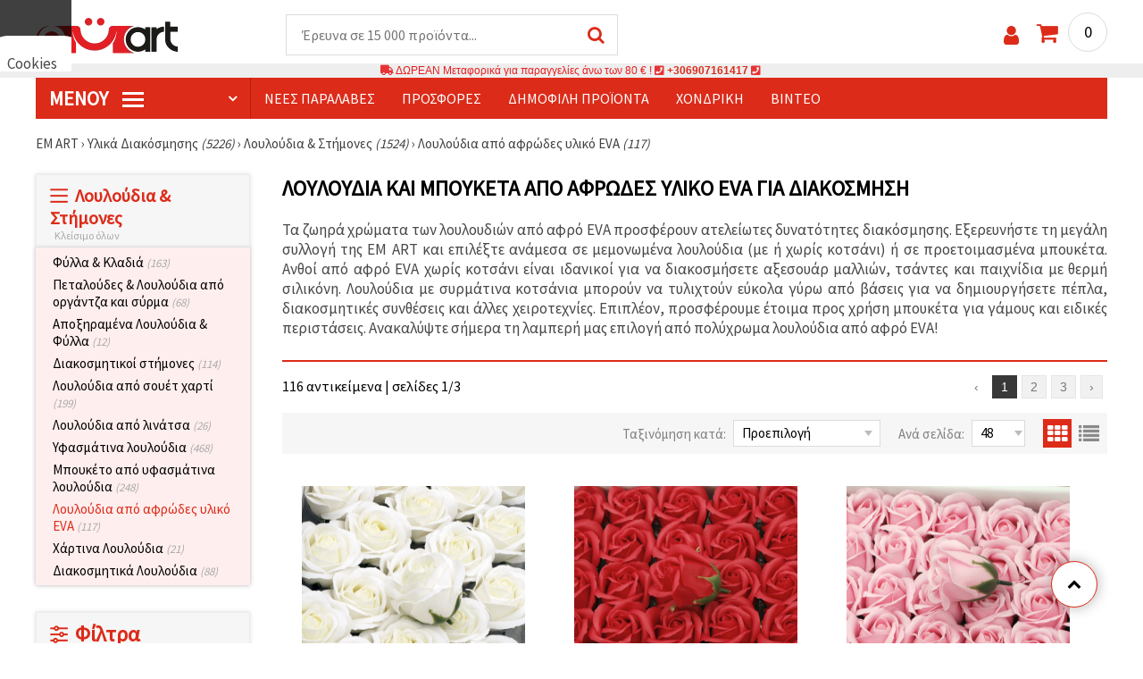

--- FILE ---
content_type: text/html; charset=UTF-8
request_url: https://www.emart.cy/diakosmhtika-tehnhta-loyloydia-eva
body_size: 71252
content:
<!DOCTYPE html>
<html translate="no" class="overflow-x-hidden" lang="el-CY" xml:lang="el-CY" xmlns="http://www.w3.org/1999/xhtml">
<head>
<!-- Google Tag Manager -->
<script>(function(w,d,s,l,i){w[l]=w[l]||[];w[l].push({'gtm.start':
new Date().getTime(),event:'gtm.js'});var f=d.getElementsByTagName(s)[0],
j=d.createElement(s),dl=l!='dataLayer'?'&l='+l:'';j.async=true;j.src=
'https://www.googletagmanager.com/gtm.js?id='+i+dl;f.parentNode.insertBefore(j,f);
})(window,document,'script','dataLayer','GTM-K9DV3BK');</script>
<!-- End Google Tag Manager -->

<meta name="google" content="notranslate">
<link rel="preconnect" href="https://images.emart.eu/" crossorigin>
<link rel="preconnect" href="https://fonts.googleapis.com/" crossorigin>
<link rel="preconnect" href="https://use.fontawesome.com/" crossorigin>
<link rel="preconnect" href="https://cdnjs.cloudflare.com/" crossorigin>
<link rel="dns-prefetch" href="https://images.emart.eu/">
<link rel="dns-prefetch" href="https://fonts.googleapis.com/">
<link rel="dns-prefetch" href="https://use.fontawesome.com/">
<link rel="dns-prefetch" href="https://cdnjs.cloudflare.com/">
<title>Λουλούδια και μπουκέτα από αφρώδες υλικό EVA για διακόσμηση</title>
<meta name="description" content="Ανακαλύψτε τα λουλούδια EVA αφρού της EM ART! Επιλέξτε μεμονωμένα λουλούδια, κεφάλια λουλουδιών ή έτοιμες ανθοδέσμες για χειροτεχνίες, γάμους και διακόσμηση. Ατελείωτες δημιουργικές δυνατότητες σε υπέροχες τιμές! —EM ART" />
<meta property="og:locale" content="el-CY" />
                    <meta property="og:type" content="product.group" />
                    <meta property="og:title" content="Λουλούδια και μπουκέτα από αφρώδες υλικό EVA για διακόσμηση" />
                    <meta property="og:description" content="Ανακαλύψτε τα λουλούδια EVA αφρού της EM ART! Επιλέξτε μεμονωμένα λουλούδια, κεφάλια λουλουδιών ή έτοιμες ανθοδέσμες για χειροτεχνίες, γάμους και διακόσμηση. Ατελείωτες δημιουργικές δυνατότητες σε υπέροχες τιμές! —EM ART" />
                    <meta property="og:url" content="https://www.emart.cy/diakosmhtika-tehnhta-loyloydia-eva" />
                    <meta property="og:image" content="https://images.emart.eu/picmenu/cvetja-ot-foam_1532446222623.jpg" />
                    <meta property="og:site_name" content="EMART καταστήματα για χάντρες, κοσμήματα, υλικά για χόμπι και χειροτεχνίες" />
<meta http-equiv="content-type" content="text/html; charset=UTF-8" />
<meta name="viewport" content="width=device-width, initial-scale=1.0" />
<meta name="robots" content="INDEX , FOLLOW" />
<link rel="canonical" href="https://www.emart.cy/diakosmhtika-tehnhta-loyloydia-eva" />
<link rel="icon" type="image/png" href='/favicon.ico' />
<link rel="apple-touch-icon" href="/favicon.ico"><link rel="alternate" hreflang='el-CY' href="https://www.emart.cy/diakosmhtika-tehnhta-loyloydia-eva" />
<link rel="alternate" hreflang="bg-BG" href="https://www.emart.bg/cvetja-ot-eva-foam-za-dekoracija" />
<link rel="alternate" hreflang="en" href="https://www.emart.eu/eva-foam-flowers" />
<link rel="alternate" hreflang="el-GR" href="https://www.emart.gr/diakosmhtika-tehnhta-loyloydia-eva" />
<link rel="alternate" hreflang="ro-RO" href="https://www.emart.ro/flori-de-spuma-eva" />
<link rel="alternate" hreflang="de-AT" href="https://www.emart.at/eva-schaumstoffblumen-und-blumenstraeusse-zur-dekoration" />
<link rel="alternate" hreflang="de-DE" href="https://www.emart.com.de/eva-schaumstoffblumen-und-blumenstraeusse-zur-dekoration" />
<link rel="alternate" hreflang="cs-CZ" href="https://www.em-art.cz/kvetiny-a-kytice-z-eva-peny-pro-dekoraci" />
<link rel="alternate" hreflang="hr-HR" href="https://www.emart.hr/cvijece-i-buketi-od-eva-pjene-za-dekoraciju" />
<link rel="alternate" hreflang="hu-HU" href="https://www.emarthobby.hu/eva-habszivacs-viragok-es-csokrok-dekoraciohoz" />
<link rel="alternate" hreflang="it-IT" href="https://www.em-art.it/fiori-e-bouquet-decorativi-in-gomma-eva" />
<link rel="alternate" hreflang="pl-PL" href="https://www.e-mart.pl/kwiaty-i-bukiety-dekoracyjne-z-pianki-eva" />
<link rel="alternate" hreflang="sl-SI" href="https://www.emart.si/eva-pene-roze-in-sopki-za-dekoracijo" />
<link rel="alternate" hreflang="sk-SK" href="https://www.emart.sk/eva-penove-kvety-a-kytice-na-dekoraciu" />
<link rel="alternate" hreflang="ro-MD" href="https://www.emart.md/flori-de-spuma-eva" />
<link rel="alternate" hreflang="en-GB" href="https://www.emart.uk.com/eva-foam-flowers" />
<link rel="alternate" hreflang="en-US" href="https://www.emart.us.com/eva-foam-flowers" />
<link rel="alternate" hreflang="en-CA" href="https://www.emart.co.com/eva-foam-flowers" />
<link rel="stylesheet" href="https://www.emart.cy/styles/consent_modal_styles.css?1768128515" />
<link href="https://fonts.googleapis.com/css?family=Source+Sans+Pro" rel="stylesheet">
<link rel="stylesheet" href="https://www.emart.cy/styles/menu.css?1768128515" />
<link rel="stylesheet" href="https://www.emart.cy/styles/obsht.css?1768128515" />
<link rel="stylesheet" href="https://www.emart.cy/styles/filtri.css?1768128515" />
<link rel="stylesheet" href="https://www.emart.cy/styles/lenta.css?1768128515" />
<link rel="stylesheet" href="https://www.emart.cy/styles/stokimreja.css?1768128515" />
<link rel="stylesheet" href="https://www.emart.cy/styles/pop.css?1768128515" />
<link rel="stylesheet" href="https://www.emart.cy/styles/obsht1.css?1768128515" />
<link rel="stylesheet" href= "https://use.fontawesome.com/releases/v5.0.7/css/all.css
">
<link rel="stylesheet" href="https://cdnjs.cloudflare.com/ajax/libs/font-awesome/4.7.0/css/font-awesome.min.css">
<script type="text/javascript" id="consentVariables">

        var consent_ad_storage_update = 'denied';

        var consent_analytics_storage_update = 'denied' ;

        var consent_ad_user_data_update = 'denied' ;

        var consent_ad_personalization_update = 'denied' ;

        var consent_personalization_storage_update = 'denied' ;

        var consent_functionality_storage_update = 'granted' ;

        var consent_security_storage_update = 'denied' ;

        var consent_is_updated = '1';

        </script>
<script src="https://www.emart.cy/scripts/consent_modal_script.js?1768128515" defer></script>
<script src="https://www.emart.cy/scripts/cy.js?1768128515" defer></script>
<script src="https://www.emart.cy/scripts/myn.js?1768128515" defer></script>
<script src="https://www.emart.cy/scripts/lazyLoad.js?1768128515"></script>
<script>var putikal = 'https://www.emart.cy/';</script>
<link rel='stylesheet' href='https://www.emart.cy/styles/_output.css?v=1768383204'>
</head>
<body class="max-w-screen" onload="tpmenu(); mushmorok();">
<!-- main app container -->
    <div id="consent-modeV2-modal">
        <input style="display:none;" value="https://www.emart.cy/zapis_google.php?ap=afef7ea0e928803d34019a328781a921&ep=d1e30bddc3658627f9fa85af6f6eb401&" id="path_dafwefa" \>
        <div id="modal-1" class="jw-modal">
            <div class="jw-modal-body">
                <p>Cookies<p>
                <p class="consent-description">🍪 Γεια, θέλουμε να σας προσφέρουμε μερικά μπισκότα. Ωστόσο, είναι διαφορετικά από αυτά που γνωρίζετε ότι είμαστε σίγουροι ότι θα έχετε την πιο δροσερή εμπειρία εδώ, θυμόμαστε τις προτιμήσεις σας και τις επαναλήψεις.</p>
                <p class="consent-description">Μπορείτε να συμφωνήσετε να χρησιμοποιήσετε όλα τα cookies κάνοντας κλικ στον ιστότοπο! Ή καθορίστε τις προτιμήσεις σας στις ρυθμίσεις επιλέγοντας το δεδομένο τύπο cookies και κάνοντας κλικ στο κουμπί Αποθήκευση.</p>
                <button onclick="acceptAll()" id="accept-jw" class="!px-3 !w-fit !py-2 !mt-4 !text-base">Στον ιστότοπο!</button>
                <button onclick="openModal('modal-2')" class='!w-fit !px-2 !text-sm !py-1 !bg-inherit !text-black' id="prefferences-jw">Ρυθμίσεις</button>
                
            </div>
        </div>
        <div id="modal-2" class="jw-modal">
            <div class="jw-modal-body">
                    <p>Ρυθμίσεις</p>
                    <p class="consent-description">Αυτός ο ιστότοπος χρησιμοποιεί cookies για να βελτιώσει την εμπειρία σας κατά την πλοήγηση στον ιστότοπο. Από αυτά, τα cookies, τα οποία κατηγοριοποιούνται όπως είναι απαραίτητο, αποθηκεύονται στο πρόγραμμα περιήγησής σας, καθώς είναι απαραίτητα για το έργο των βασικών ...</p>
                    <div class="grid-container">
                        <div class="grid-item">
                            <label class="switchConsent">
                                <input class="ConsentInput" type="checkbox" checked disabled>
                                <span class="sliderConsent round"></span>
                            </label>
                        </div>
                        <div class="grid-item grid-item-name">
                            <div class="jw-modal-flexbox-container">
                                <div class="jw-modal-flexbox-name">
                                    <p>Απαραίτητη</p>
                                </div>
                                <!-- <div class="jw-modal-flexbox-description">
                                    <p >Αυτά τα cookies είναι απαραίτητα για τη λειτουργία του ιστότοπου και δεν μπορούν να αποκλειστούν στα συστήματά μας. Ακολουθούν τα cookies για να περιηγηθείτε στον ιστότοπο, να διατηρήσετε τις ολοκληρωμένες πληροφορίες όταν μεταβιβάζετε μεταξύ διαφορετικών βημάτων, καθώς και κατά την σύνδεση ή την εγγραφή. Μπορείτε να ρυθμίσετε το πρόγραμμα περιήγησής σας για να μπλοκάρει ή να σας προειδοποιήσει για αυτά τα cookies, αλλά σε αυτή την περίπτωση ορισμένα τμήματα του ιστότοπου ενδέχεται να μην λειτουργούν.</p>
                                </div> -->
                            </div>  
                        </div>
                        <div class="grid-item">
                            <label class="switchConsent">
                                <input class="ConsentInput" type="checkbox" id="switchMarketing" 2> 
                                <span class="sliderConsent round"></span>
                            </label> <!--onClick="change state"-->
                        </div>
                        <div class="grid-item grid-item-name">
                            <div class="jw-modal-flexbox-container">
                                <div class="jw-modal-flexbox-name">
                                    <p>Εμπορία</p>
                                </div>
                                <!-- <div class="jw-modal-flexbox-description">
                                    <p >Τα διαφημιστικά cookies χρησιμοποιούνται για να σας παρέχουν κατάλληλες διαφημίσεις και καμπάνιες μάρκετινγκ, παρακολουθεί τη δραστηριότητά σας στο Διαδίκτυο.</p>
                                </div> -->
                            </div>
                        </div>
                        <div class="grid-item">
                            <label class="switchConsent">
                                <input class="ConsentInput" type="checkbox" id="switchAnalytics" 2>
                                <span class="sliderConsent round"></span>
                            </label> <!--onClick="change state"-->
                        </div>
                        <div class="grid-item grid-item-name">
                            <div class="jw-modal-flexbox-container">
                                <div class="jw-modal-flexbox-name">
                                    <p>Αναλυτικός</p>
                                </div>
                                <!-- <div class="jw-modal-flexbox-description">
                                    <p >Αυτά τα cookies χρησιμοποιούνται για να καταλάβουν πώς αλληλεπιδράτε με τον ιστότοπό μας. Μας βοηθούν να συλλέξουμε πληροφορίες σχετικά με τους δείκτες όπως ο αριθμός των επισκεπτών, ένας βαθμός εγκατάλειψης, μια πηγή κυκλοφορίας και πολλά άλλα.</p>
                                </div> -->
                            </div>
                        </div>
                        <div class="grid-item">
                            <label class="switchConsent">
                                <input class="ConsentInput" type="checkbox" id="switchFuntionality" 2>
                                <span class="sliderConsent round"></span>
                            </label> <!--onClick="change state"-->
                        </div>
                        <div class="grid-item grid-item-name">
                            <div class="jw-modal-flexbox-container">
                                <div class="jw-modal-flexbox-name">
                                    <p>Λειτουργικός</p>
                                </div>
                                <!-- <div class="jw-modal-flexbox-description">
                                    <p>Αυτή η κατηγορία cookies χρησιμοποιείται για να διευκολύνει τον χρήστη όταν χρησιμοποιεί τον ιστότοπο και θεωρεί τις ατομικές προτιμήσεις του χρήστη. Τα cookies λειτουργικότητας περιλαμβάνουν cookies για να αναγνωρίσετε μια συσκευή, να διατηρήσετε τις προτιμήσεις σχετικά με το μέγεθος της γραμματοσειράς και πολλά άλλα.</p>
                                </div> -->
                            </div>  
                        </div>
                        <div class="grid-item">
                            <label class="switchConsent">
                                <input class="ConsentInput" type="checkbox" id="switchOthers" 2>
                                <span class="sliderConsent round"></span>
                            </label> <!--onClick="change state"-->
                        </div>
                        <div class="grid-item grid-item-name">
                            <div class="jw-modal-flexbox-container">
                                <div class="jw-modal-flexbox-name">
                                    <p>Αλλα</p>
                                </div>
                                <!-- <div class="jw-modal-flexbox-description">
                                    <p >Άλλα μπισκότα που δεν έχουν κατηγοριοποιηθεί είναι αυτά που αναλύονται και δεν έχουν ακόμη ταξινομηθεί σε καμία από αυτές τις κατηγορίες.</p>
                                </div> -->
                            </div>  
                        </div>
                    </div>
                <button onclick="acceptAll()" id="accept-jw" class="!px-3 !w-fit !py-2 !mt-4 !text-base">Στον ιστότοπο!</button> 
                <button onclick="acceptGranularConsent()" class='!w-fit !px-2 !text-sm !py-1 !bg-inherit !text-black' id="prefferences-jw">Save</button> 
            </div>
         </div>
    </div>
<!-- Google Tag Manager (noscript) -->
<noscript><iframe src="https://www.googletagmanager.com/ns.html?id=GTM-K9DV3BK"
height="0" width="0" style="display:none;visibility:hidden"></iframe></noscript>
<!-- End Google Tag Manager (noscript) -->
<div class="sticky top-0 z-[9999999] bg-white w-full">
<header class="header1" id="BotUp">
<div class="bolo">
<div id="malkalupa" class="responsive-search">
<div class="popupfoot">
<a class="close" onclick="document.getElementById('malkalupa').style.display='none';"><i class="fa fa-times"></i></a>
</div>
<form class="search-form" onSubmit="return false">
<div class="search-wrap clearfloat">
<input type="text" id="searchf2" class="search-input" autocomplete="off" placeholder="Έρευνα σε 15 000 προϊόντα..." onkeyup="tresnate('https://www.emart.cy/tres/tres.php','koko','searchf2','trrss1',event);" />
<span class="search-bar"></span>
<a id="trrss1" onclick="tarsi('searchf2');" class="search-submit"><i class="fa fa-search"></i></a>
<div class="fluid-menu fluid-menu-products">
<div id="koko">
</div>
</div>
</div>
</form>
</div>
</div>
<div class="wrapper clearfloat">
<div class="responsive-menu-btn" id="showLeftPush" onclick="respvij();"><span class="icon-navicon"></span></div>
<div class="komp-menu-btn skrit" id="mmmenu"></div>
<div class="logo">
<a href="https://www.emart.cy/">
<strong>EM ART</strong>
<img width=160 height=40 src="https://images.emart.eu/cite/logo.png" alt="EM ART" />
</a>
</div>
<script type="application/ld+json">
{
    "@context": "http://schema.org",
    "@type": "WebSite",
    "url": "https://www.emart.cy",
    "name": "EM ART",
    "description": "Περισσότερα από 20000 ✔️χάντρες✔️υλικά για κοσμήματα✔️υλικά για τέχνη και χόμπι ⭐emart.cy⭐ ✈ ΔΩΡΕΆΝ έξοδα αποστολής για αγορές άνω των 200 ευρώ",
    "image": "https://images.emart.eu/cite/logo.png",
    "inLanguage": "el-CY",
    "copyrightYear": "2004",
    "sameAs": [
        ""
    ],
    "potentialAction": {
        "@type": "SearchAction",
        "target": "https://www.emart.cy/search-{query}"
    },
    "author": {
        "@context": "https://schema.org",
        "@type": [
            "Organization",
            "Place",
            "OnlineStore",
            "LocalBusiness"
        ],
        "name": "EM ART",
        "description": "Περισσότερα από 20000 ✔️χάντρες✔️υλικά για κοσμήματα✔️υλικά για τέχνη και χόμπι ⭐emart.cy⭐ ✈ ΔΩΡΕΆΝ έξοδα αποστολής για αγορές άνω των 200 ευρώ",
        "logo": "https://images.emart.eu/cite/logo.png",
        "image": "https://images.emart.eu/cite/logo.png",
        "url": "https://www.emart.cy",
        "sameAs": [
            ""
        ],
        "legalName": "MARTBG LTD",
        "alternateName": "МАРТБГ ЕООД",
        "foundingDate": "2004-08-01",
        "vatId": "BG200172226",
        "taxId": "200172226",
        "telephone": "+306907161417",
        "email": "info@emart.company",
        "numberOfEmployees": {
            "@type": "QuantitativeValue",
            "minValue": "50",
            "maxValue": "100"
        },
        "address": {
            "@type": "PostalAddress",
            "streetAddress": "Slaveikov,  Iliia Zurkov 5 str.",
            "addressLocality": "Burgas",
            "postalCode": "8000",
            "addressRegion": "Burgas",
            "addressCountry": "BG"
        },
        "contactPoint": {
            "@type": "ContactPoint",
            "telephone": "+306907161417",
            "email": "info@emart.company"
        },
        "geo": {
            "@type": "GeoCoordinates",
            "latitude": "42.5228213",
            "longitude": "27.4369574"
        },
        "hasMerchantReturnPolicy": {
            "@type": "MerchantReturnPolicy",
            "merchantReturnLink": "https://www.emart.cy/plhrophories/paraggelia-kai-apostolh"
        },
        "aggregateRating": {
            "@type": "AggregateRating",
            "ratingValue": "4.6",
            "bestRating": "5",
            "worstRating": "1",
            "ratingCount": 2500,
            "reviewCount": 2100
        }
    },
    "publisher": {
        "@context": "https://schema.org",
        "@type": [
            "Organization",
            "Place",
            "OnlineStore",
            "LocalBusiness"
        ],
        "name": "EM ART",
        "description": "Περισσότερα από 20000 ✔️χάντρες✔️υλικά για κοσμήματα✔️υλικά για τέχνη και χόμπι ⭐emart.cy⭐ ✈ ΔΩΡΕΆΝ έξοδα αποστολής για αγορές άνω των 200 ευρώ",
        "logo": "https://images.emart.eu/cite/logo.png",
        "image": "https://images.emart.eu/cite/logo.png",
        "url": "https://www.emart.cy",
        "sameAs": [
            ""
        ],
        "legalName": "MARTBG LTD",
        "alternateName": "МАРТБГ ЕООД",
        "foundingDate": "2004-08-01",
        "vatId": "BG200172226",
        "taxId": "200172226",
        "telephone": "+306907161417",
        "email": "info@emart.company",
        "numberOfEmployees": {
            "@type": "QuantitativeValue",
            "minValue": "50",
            "maxValue": "100"
        },
        "address": {
            "@type": "PostalAddress",
            "streetAddress": "Slaveikov,  Iliia Zurkov 5 str.",
            "addressLocality": "Burgas",
            "postalCode": "8000",
            "addressRegion": "Burgas",
            "addressCountry": "BG"
        },
        "contactPoint": {
            "@type": "ContactPoint",
            "telephone": "+306907161417",
            "email": "info@emart.company"
        },
        "geo": {
            "@type": "GeoCoordinates",
            "latitude": "42.5228213",
            "longitude": "27.4369574"
        },
        "hasMerchantReturnPolicy": {
            "@type": "MerchantReturnPolicy",
            "merchantReturnLink": "https://www.emart.cy/plhrophories/paraggelia-kai-apostolh"
        },
        "aggregateRating": {
            "@type": "AggregateRating",
            "ratingValue": "4.6",
            "bestRating": "5",
            "worstRating": "1",
            "ratingCount": 2500,
            "reviewCount": 2100
        }
    },
    "copyrightHolder": {
        "@context": "https://schema.org",
        "@type": [
            "Organization",
            "Place",
            "OnlineStore",
            "LocalBusiness"
        ],
        "name": "EM ART",
        "description": "Περισσότερα από 20000 ✔️χάντρες✔️υλικά για κοσμήματα✔️υλικά για τέχνη και χόμπι ⭐emart.cy⭐ ✈ ΔΩΡΕΆΝ έξοδα αποστολής για αγορές άνω των 200 ευρώ",
        "logo": "https://images.emart.eu/cite/logo.png",
        "image": "https://images.emart.eu/cite/logo.png",
        "url": "https://www.emart.cy",
        "sameAs": [
            ""
        ],
        "legalName": "MARTBG LTD",
        "alternateName": "МАРТБГ ЕООД",
        "foundingDate": "2004-08-01",
        "vatId": "BG200172226",
        "taxId": "200172226",
        "telephone": "+306907161417",
        "email": "info@emart.company",
        "numberOfEmployees": {
            "@type": "QuantitativeValue",
            "minValue": "50",
            "maxValue": "100"
        },
        "address": {
            "@type": "PostalAddress",
            "streetAddress": "Slaveikov,  Iliia Zurkov 5 str.",
            "addressLocality": "Burgas",
            "postalCode": "8000",
            "addressRegion": "Burgas",
            "addressCountry": "BG"
        },
        "contactPoint": {
            "@type": "ContactPoint",
            "telephone": "+306907161417",
            "email": "info@emart.company"
        },
        "geo": {
            "@type": "GeoCoordinates",
            "latitude": "42.5228213",
            "longitude": "27.4369574"
        },
        "hasMerchantReturnPolicy": {
            "@type": "MerchantReturnPolicy",
            "merchantReturnLink": "https://www.emart.cy/plhrophories/paraggelia-kai-apostolh"
        },
        "aggregateRating": {
            "@type": "AggregateRating",
            "ratingValue": "4.6",
            "bestRating": "5",
            "worstRating": "1",
            "ratingCount": 2500,
            "reviewCount": 2100
        }
    }
}
</script>
<div>
<link href="https://www.emart.cy/"/>
<form action="https://www.emart.cy/search" method="get" class="search-form" onSubmit="return false">
<div class="search-wrap clearfloat">
<input type="text" name="query" id="searchf1" autocomplete="off" class="search-input" placeholder="Έρευνα σε 15 000 προϊόντα..." onkeyup="tresnate('https://www.emart.cy/tres/tres.php','koku','searchf1','trrss2',event);" />
<span class="search-bar"></span>
<a id="trrss2" onclick="tarsi('searchf1');" class="search-submit"><i class="fa fa-search"></i></a>
<div class="fluid-menu fluid-menu-products">
<div id="koku" class="skrit">
</div>
</div>
</div>
</form>
</div>
<div class="header-right clearfloat">
<div class="search-icon" onclick="document.getElementById('malkalupa').style.display='block';"><i class="fa fa-search"></i></div>
<div class="login">
<a href="https://www.emart.cy/signin" title="Σύνδεση"><i class="fa fa-user"></i></a>
</div>
<div class="cart">
<a><span id="vkosha">0</span></a>
</div>
</div>
</div>
</header>
</div>
<p class="bannerText2"><i class="fas fa-truck"></i> ΔΩΡΕΑΝ Μεταφορικά για παραγγελίες άνω των&nbsp;80 €&nbsp;!&nbsp;<i class="fas fa-phone-square"></i>&nbsp;<a class="tel" href="tel:+306907161417">+306907161417</a>&nbsp;<i class="fas fa-phone-square"></i>&nbsp;<a class="tel" href="tel:"></a><br><span style="font-size: 14px;color: black;font-weight: bold;"></span> </p>
<div class="wrapper clearfloat">
<div class="menu-wrap">
<nav id="kmpmenu" class="menu clearfloat">
<ul>
<li><a id="kategorii-buton" href="https://www.emart.cy/categories-products">Μενού <span class="menu-icon"></span></a>
<div id="glavnomenu" class="category-menu">
<ul>
<li><a href="https://www.emart.cy/hmipolytimoi-lithoi-hantres-kai-kremasta" onmouseover="vismenu('1');"><img src="https://images.emart.eu/menutam/47.png" alt="Χάντρες από πολύτιμους λίθους" width="20rem" />&nbsp;&nbsp;Χάντρες από πολύτιμους λίθους</a>
<div id="podmenu1" class="right-submenu">
<div class="cat-name"><a href="https://www.emart.cy/hmipolytimoi-lithoi-hantres-kai-kremasta">Χάντρες από πολύτιμους λίθους</a></div>
<div class="cat-lists clearfloat">
<div class="sub-one">
<ul>
<li class="sub-one-title" onmouseover="document.getElementById('menusni1').src='https://images.emart.eu/picmenu/visulki-ot-estestven-kamak_1531841307129.jpg'; document.getElementById('menusni1').alt='Μενταγιόν & φυλαχτά από ημιπολύτιμους λίθους για κατασκευή κοσμημάτων';"><a href="https://www.emart.cy/kremasta-apo-krystalloys-kai-hmipolytimoys-lithoys">Μενταγιόν & Κρεμαστά από Ημιπολύτιμους Λίθους</a></li>
<li onmouseover="document.getElementById('menusni1').src='https://images.emart.eu/picmenu/visulki-ot-poluskapocenni-kamani_1531841318323.jpg'; document.getElementById('menusni1').alt='Μενταγιόν από ημιπολύτιμους λίθους για κατασκευή κοσμημάτων';"><a href="https://www.emart.cy/kremasta-hmipolytimoi-lithoi">Μενταγιόν με πολύτιμους λίθους <em>(90)</em></a></li>
<li onmouseover="document.getElementById('menusni1').src='https://images.emart.eu/picmenu/visulki-ahat_1531841329940.jpg'; document.getElementById('menusni1').alt='Μενταγιόν από φυσικό ημιπολύτιμο λίθο αχάτη';"><a href="https://www.emart.cy/ahaths-kremasta">Μενταγιόν από αχάτη <em>(21)</em></a></li>
<li onmouseover="document.getElementById('menusni1').src='https://images.emart.eu/picmenu/visulki-tjurkoaz_1531841338603.jpg'; document.getElementById('menusni1').alt='Μενταγιόν από τιρκουάζ για κατασκευή κοσμημάτων';"><a href="https://www.emart.cy/tirkoyaz-kremasta">Μενταγιόν από τυρκουάζ <em>(2)</em></a></li>
<li onmouseover="document.getElementById('menusni1').src='https://images.emart.eu/picmenu/visulki-hematit_1531841346879.jpg'; document.getElementById('menusni1').alt='Μενταγιόν από Αιματίτη για Χειροποίητα Κοσμήματα';"><a href="https://www.emart.cy/aimatiths-kremasta">Μενταγιόν από αιματίτη <em>(1)</em></a></li>
<li onmouseover="document.getElementById('menusni1').src='https://images.emart.eu/picmenu/visulki-jaspis_1531841354114.jpg'; document.getElementById('menusni1').alt='Μενταγιόν από ίασπη';"><a href="https://www.emart.cy/iaspis-kremasta">Μενταγιόν από Ιάσπη <em>(9)</em></a></li>
</ul>
</div>
<div class="sub-one">
<ul>
<li class="sub-one-title" onmouseover="document.getElementById('menusni1').src='https://images.emart.eu/picmenu/estestveni-kamani-i-minerali_1531836431226.jpg'; document.getElementById('menusni1').alt='Πολύτιμοι, Ημιπολύτιμοι και Φυσικοί Λίθοι & Ορυκτά';"><a href="https://www.emart.cy/hantres-hmipolytimoi-lithoi">Πολύτιμοι λίθοι & Ορυκτά</a></li>
<li onmouseover="document.getElementById('menusni1').src='https://images.emart.eu/picmenu/chips-malki_1531827237322.jpg'; document.getElementById('menusni1').alt='Χάντρες από φυσικούς ημιπολύτιμους λίθους τύπου chip - μικρά μεγέθη';"><a href="https://www.emart.cy/tsips-mikra-hmipolytimes-petres">Χάντρες από θραύσματα πολύτιμων λίθων <em>(67)</em></a></li>
<li onmouseover="document.getElementById('menusni1').src='https://images.emart.eu/picmenu/chips-golemi_1531827249602.jpg'; document.getElementById('menusni1').alt='Χάντρες από φυσικά θραύσματα ημιπολύτιμων λίθων – μεγαλύτερα μεγέθη';"><a href="https://www.emart.cy/tsips-megala-hmipolytimes-petres">Θραύσματα ημιπολύτιμων λίθων <em>(38)</em></a></li>
<li onmouseover="document.getElementById('menusni1').src='https://images.emart.eu/picmenu/avantjurin_15318272642.jpg'; document.getElementById('menusni1').alt='Αβεντουρίνη - η πέτρα της τύχης στην καλύτερη τιμή';"><a href="https://www.emart.cy/abentoyrinh-hmipolytimh-hantra-se-kordoni">Αβεντουρίνη <em>(6)</em></a></li>
<li onmouseover="document.getElementById('menusni1').src='https://images.emart.eu/picmenu/akvamarin_1531827341200.jpg'; document.getElementById('menusni1').alt='Φυσικές και ημιπολύτιμες πέτρες από ακουαμαρίνα';"><a href="https://www.emart.cy/akoyamarina-hmipolytimoi-lithoi-hantres">Ακουαμαρίνα <em>(6)</em></a></li>
<li onmouseover="document.getElementById('menusni1').src='https://images.emart.eu/picmenu/amazonit_1531827353760.jpg'; document.getElementById('menusni1').alt='Χάντρες από ημιπολύτιμο λίθο Αμαζονίτη';"><a href="https://www.emart.cy/amazoniths-hmipolytimoi-lithoi-hantres">Αμαζονίτης <em>(9)</em></a></li>
<li onmouseover="document.getElementById('menusni1').src='https://images.emart.eu/picmenu/ametist_1531827363209.jpg'; document.getElementById('menusni1').alt='Φυσικοί και ημιπολύτιμοι λίθοι αμέθυστου';"><a href="https://www.emart.cy/amethystos-hmipolytimoi-lithoi-hantres">Αμέθυστος <em>(6)</em></a></li>
<li onmouseover="document.getElementById('menusni1').src='https://images.emart.eu/picmenu/Ahat_1531827374266.jpg'; document.getElementById('menusni1').alt='Σειρές χαντρών από ημιπολύτιμο λίθο αχάτη';"><a href="https://www.emart.cy/ahaths-hmipolytimoi-lithoi-hantres">Αχάτης <em>(505)</em></a></li>
<li onmouseover="document.getElementById('menusni1').src='https://images.emart.eu/picmenu/Granat_1531827390692.jpg'; document.getElementById('menusni1').alt='Πολύτιμοι λίθοι από γρανάτη';"><a href="https://www.emart.cy/granaths-hmipolytimoi-lithoi-hantres">Γρανάτης <em>(5)</em></a></li>
<li onmouseover="document.getElementById('menusni1').src='https://images.emart.eu/picmenu/zhadeit_1531827408649.jpg'; document.getElementById('menusni1').alt='Ιαδεΐτης – φυσικοί και ημιπολύτιμοι λίθοι';"><a href="https://www.emart.cy/nefriths-hmipolytimoi-lithoi-hantres">Νεφρίτης <em>(53)</em></a></li>
<li onmouseover="document.getElementById('menusni1').src='https://images.emart.eu/picmenu/Karneol_1531827421433.jpg'; document.getElementById('menusni1').alt='Πολύτιμοι λίθοι από καρνεόλιο για κατασκευή κοσμημάτων';"><a href="https://www.emart.cy/carneolh-hmipolytimoi-lithoi-hantres">Καρνεόλη <em>(7)</em></a></li>
<li onmouseover="document.getElementById('menusni1').src='https://images.emart.eu/picmenu/kvarc_1531827433432.jpg'; document.getElementById('menusni1').alt='Χάντρες από Φυσικό Χαλαζία';"><a href="https://www.emart.cy/xalazias-hmipolytimoi-lithoi-hantres">Χαλαζίας <em>(75)</em></a></li>
<li onmouseover="document.getElementById('menusni1').src='https://images.emart.eu/picmenu/Koral_1531827452866.jpg'; document.getElementById('menusni1').alt='Ημιπολύτιμες χάντρες κοραλλιού για DIY κοσμήματα';"><a href="https://www.emart.cy/coralli-hmipolytimoi-lithoi-hantres">Κοράλλι <em>(6)</em></a></li>
<li onmouseover="document.getElementById('menusni1').src='https://images.emart.eu/picmenu/labradorit_1531827468386.jpg'; document.getElementById('menusni1').alt='Χάντρες από ημιπολύτιμο λίθο λαβραδορίτη';"><a href="https://www.emart.cy/lamprantoriths-hmipolytimh-hantra-seira">Λαβραδορίτης <em>(5)</em></a></li>
<li onmouseover="document.getElementById('menusni1').src='https://images.emart.eu/picmenu/lazurit-lapis_153182748024.jpg'; document.getElementById('menusni1').alt='Χάντρες Λάπις Λαζούλι για κοσμήματα DIY';"><a href="https://www.emart.cy/lapis-lazoyli-hmipolytimh-hantra-seira">Λάπις Λάζουλι <em>(5)</em></a></li>
<li onmouseover="document.getElementById('menusni1').src='https://images.emart.eu/picmenu/lunen-kamak-opal_1531827492245.jpg'; document.getElementById('menusni1').alt='Χάντρες από Φεγγαρόπετρα & Οπάλιο';"><a href="https://www.emart.cy/feggaropetra-hmipolytimh-hantra-seira">Σεληνόλιθος & Οπάλιο <em>(16)</em></a></li>
<li onmouseover="document.getElementById('menusni1').src='https://images.emart.eu/picmenu/Malahit_153182750366.jpg'; document.getElementById('menusni1').alt='Μαλαχίτης: Φυσικοί ημιπολύτιμοι λίθοι';"><a href="https://www.emart.cy/malahiths-hmipolytimh-hantra-seira">Μαλαχίτης <em>(5)</em></a></li>
</ul>
</div>
<div class="sub-one">
<ul>
<li class="sub-one-title">&nbsp;</li>
<li onmouseover="document.getElementById('menusni1').src='https://images.emart.eu/picmenu/Mokait_15318275195.jpg'; document.getElementById('menusni1').alt='Μουκαΐτης Ίασπις: Χάντρες από πολύτιμους λίθους για κατασκευή κοσμημάτων';"><a href="https://www.emart.cy/mokaiths-hmpolytimh-hantra-seira">Μουκαΐτης <em>(4)</em></a></li>
<li onmouseover="document.getElementById('menusni1').src='https://images.emart.eu/picmenu/Nefrit_1531827533825.jpg'; document.getElementById('menusni1').alt='Πολύτιμος λίθος Νεφρίτης (Jade)';"><a href="https://www.emart.cy/nefriths-hmipolitimes-hantres-se-kordoni">Νεφρίτης <em>(0)</em></a></li>
<li onmouseover="document.getElementById('menusni1').src='https://images.emart.eu/picmenu/obsidian_1531827550183.jpg'; document.getElementById('menusni1').alt='Χάντρες οψιδιανού για κατασκευή κοσμημάτων';"><a href="https://www.emart.cy/opsidianos-hmipolytimh-hantra-seira">Οψιανός <em>(29)</em></a></li>
<li onmouseover="document.getElementById('menusni1').src='https://images.emart.eu/picmenu/Oniks_1531827565140.jpg'; document.getElementById('menusni1').alt='Χάντρες από Όνυχα: Φυσική ημιπολύτιμη πέτρα για DIY κοσμήματα';"><a href="https://www.emart.cy/onyhas-hmipolytimh-hantra-seira" title="Όνυχας ημιπολύτιμη χάντρα σειρά">Όνυχας <em>(19)</em></a></li>
<li onmouseover="document.getElementById('menusni1').src='https://images.emart.eu/picmenu/orlovo-oko_153182757728.jpg'; document.getElementById('menusni1').alt='Χάντρες από φυσική πέτρα Μάτι Αετού';"><a href="https://www.emart.cy/eagle-eye-fysikes-petres-kordoni">Μάτι του Αετού <em>(0)</em></a></li>
<li onmouseover="document.getElementById('menusni1').src='https://images.emart.eu/picmenu/planinski-kristal_1531827597314.jpg'; document.getElementById('menusni1').alt='Χάντρες από Κρύσταλλο του Βουνού – Καθαρός Διαυγής Χαλαζίας για Κατασκευή Κοσμημάτων';"><a href="https://www.emart.cy/krystallos-halazia-fysikoi-kai-hmipolytimoi-lithoi">Κρύσταλλος χαλαζία <em>(6)</em></a></li>
<li onmouseover="document.getElementById('menusni1').src='https://images.emart.eu/picmenu/regalit_1531827610339.jpg'; document.getElementById('menusni1').alt='Χάντρες από ημιπολύτιμο λίθο Regalite';"><a href="https://www.emart.cy/regaliths-hmipolitimh-hantra">Ρεγκαλάιτ <em>(2)</em></a></li>
<li onmouseover="document.getElementById('menusni1').src='https://images.emart.eu/picmenu/rodonit_1531827623165.jpg'; document.getElementById('menusni1').alt='Χάντρες από ημιπολύτιμο λίθο ροδονίτη';"><a href="https://www.emart.cy/rodoniths-hmipolytimh-hantra">Ροδονίτης <em>(5)</em></a></li>
<li onmouseover="document.getElementById('menusni1').src='https://images.emart.eu/picmenu/slanchev-kamak_1531827640393.jpg'; document.getElementById('menusni1').alt='Ηλιολίθος - Χάντρες από ημιπολύτιμη πέτρα';"><a href="https://www.emart.cy/hliolithos-hmipolytimh-hantra-seira">Ηλιόλιθος <em>(30)</em></a></li>
<li onmouseover="document.getElementById('menusni1').src='https://images.emart.eu/picmenu/sodalit_1531827661442.jpg'; document.getElementById('menusni1').alt='Χάντρες από Σοδάλιτη: Ημιπολύτιμοι λίθοι για χειροποίητα κοσμήματα';"><a href="https://www.emart.cy/sodaliths-hmipolytimh-hantra-seira">Σοδαλίτης <em>(4)</em></a></li>
<li onmouseover="document.getElementById('menusni1').src='https://images.emart.eu/picmenu/tigrovo-oko_1531827674115.jpg'; document.getElementById('menusni1').alt='Χάντρες από φυσική πέτρα Μάτι της Τίγρης για χειροποίητα κοσμήματα';"><a href="https://www.emart.cy/mati-ths-tigrhs-hmioplytimh-hantra-seira">Μάτι της τίγρης <em>(28)</em></a></li>
<li onmouseover="document.getElementById('menusni1').src='https://images.emart.eu/picmenu/turmalin_1531827689687.jpg'; document.getElementById('menusni1').alt='Χάντρες από φυσικό λίθο τουρμαλίνη';"><a href="https://www.emart.cy/toyrmalinh-hmipolytimh-hantra-seira">Τουρμαλίνη <em>(7)</em></a></li>
<li onmouseover="document.getElementById('menusni1').src='https://images.emart.eu/picmenu/tyurkoaz_1531827704611.jpg'; document.getElementById('menusni1').alt='Χάντρες από φυσικό και συνθετικό τουρκουάζ για χειροποίητα κοσμήματα';"><a href="https://www.emart.cy/tirkoyaz-hmipolytimh-hantra-seira">Τιρκουάζ <em>(150)</em></a></li>
<li onmouseover="document.getElementById('menusni1').src='https://images.emart.eu/picmenu/Unakit_153182772556.jpg'; document.getElementById('menusni1').alt='Φυσικές Χάντρες από Πέτρα Ουνακάιτ για Κατασκευή Κοσμημάτων';"><a href="https://www.emart.cy/oynakiths-hmipolytimh-hantra-seira">Ουνακίτης <em>(6)</em></a></li>
<li onmouseover="document.getElementById('menusni1').src='https://images.emart.eu/picmenu/Fluorit_1531827742775.jpg'; document.getElementById('menusni1').alt='Χάντρες από πολύτιμο λίθο φθορίτη';"><a href="https://www.emart.cy/fthoriths-hmipolytimh-hantra-seira">Φθορίτης <em>(9)</em></a></li>
<li onmouseover="document.getElementById('menusni1').src='https://images.emart.eu/picmenu/fosili_1531827764421.jpg'; document.getElementById('menusni1').alt='Φυσικές Χάντρες από Απολιθωμένους Ημιπολύτιμους Λίθους';"><a href="https://www.emart.cy/apolithomeno-ksylo">Απολιθώματα <em>(15)</em></a></li>
</ul>
</div>
<div class="sub-one">
<ul>
<li class="sub-one-title">&nbsp;</li>
<li onmouseover="document.getElementById('menusni1').src='https://images.emart.eu/picmenu/Haulit_153182777875.jpg'; document.getElementById('menusni1').alt='Χάντρες από χαουλίτη για κατασκευή κοσμημάτων';"><a href="https://www.emart.cy/haoliths-hmipolytimh-hantra-seira">Χαουλίτης <em>(21)</em></a></li>
<li onmouseover="document.getElementById('menusni1').src='https://images.emart.eu/picmenu/Hematit_1531827804584.jpg'; document.getElementById('menusni1').alt='Χάντρες από ημιπολύτιμο λίθο Αιματίτη';"><a href="https://www.emart.cy/aimatiths-hmipolytimh-hantra-seira">Αιματίτης <em>(217)</em></a></li>
<li onmouseover="document.getElementById('menusni1').src='https://images.emart.eu/picmenu/hrizokola_1531827819466.jpg'; document.getElementById('menusni1').alt='Φυσικοί και ημιπολύτιμοι λίθοι χρυσοκόλλας';"><a href="https://www.emart.cy/hrysokolla-hmipolytimh-hantra-seira">Χρυσοκόλλα <em>(1)</em></a></li>
<li onmouseover="document.getElementById('menusni1').src='https://images.emart.eu/picmenu/Citrin_1531827832297.jpg'; document.getElementById('menusni1').alt='Χάντρες από Κιτρίνη';"><a href="https://www.emart.cy/sitrin-hmipolytimh-hantra-seira">Κιτρίνης <em>(1)</em></a></li>
<li onmouseover="document.getElementById('menusni1').src='https://images.emart.eu/picmenu/cheren-kamak_1531827850169.jpg'; document.getElementById('menusni1').alt='Χάντρες από Μαύρους Πολύτιμους Λίθους';"><a href="https://www.emart.cy/mayrh-petra-hmipolytimh-hantra-kordoni">Μαύρος πολύτιμος λίθος <em>(0)</em></a></li>
<li onmouseover="document.getElementById('menusni1').src='https://images.emart.eu/picmenu/jaspis_1531827867666.jpg'; document.getElementById('menusni1').alt='Χάντρες από ημιπολύτιμο λίθο Jasper για κοσμήματα και DIY κατασκευές';"><a href="https://www.emart.cy/iaspis-hmipolytimh-hantra-seira">Κρύσταλλος Ιάσπις <em>(50)</em></a></li>
<li onmouseover="document.getElementById('menusni1').src='https://images.emart.eu/picmenu/vulkanichen-lava_158813928142.jpg'; document.getElementById('menusni1').alt='Χάντρες από φυσική πέτρα λάβας';"><a href="https://www.emart.cy/laba-petra-hmipolytimoi-lithoi-hantres">Χάντρες λάβας <em>(47)</em></a></li>
<li onmouseover="document.getElementById('menusni1').src='https://images.emart.eu/picmenu/Drugi_Estestven_kamyk_153182788277.jpg'; document.getElementById('menusni1').alt='Σπάνιες και λιγότερο γνωστές χάντρες από πολύτιμους λίθους για κατασκευή κοσμημάτων';"><a href="https://www.emart.cy/diafores-hmipolytimes-hantres">Σπάνιες χάντρες από πολύτιμους λίθους <em>(69)</em></a></li>
<li onmouseover="document.getElementById('menusni1').src='https://images.emart.eu/picmenu/asorte-smeseni_1531827897950.jpg'; document.getElementById('menusni1').alt='Χάντρες από διάφορους ημιπολύτιμους λίθους, σε ποικιλία σχημάτων και χρωμάτων';"><a href="https://www.emart.cy/anameiktes-hmipolytimes-hantres">Ανάμικτες σειρές ημιπολύτιμων λίθων <em>(19)</em></a></li>
<li onmouseover="document.getElementById('menusni1').src='https://images.emart.eu/picmenu/estestven-kamak-suveniri_1531827917454.jpg'; document.getElementById('menusni1').alt='Αναμνηστικά από πολύτιμους λίθους';"><a href="https://www.emart.cy/diakosmhtikes-fysikes-kai-hmipolytimes-petres">Αναμνηστικά από ημιπολύτιμους λίθους <em>(14)</em></a></li>
</ul>
</div>
<div class="sub-one">
<ul>
<li class="sub-one-title" onmouseover="document.getElementById('menusni1').src='https://images.emart.eu/picmenu/estestveni-perli-i-sedef_1531835863479.jpg'; document.getElementById('menusni1').alt='Φυσικά Μαργαριτάρια & Φίλντισι';"><a href="https://www.emart.cy/margaritaria-kai-sentefi">Φυσικά Μαργαριτάρια & Φίλντισι</a></li>
<li onmouseover="document.getElementById('menusni1').src='https://images.emart.eu/picmenu/visulki-sedef_1531835886287.jpg'; document.getElementById('menusni1').alt='Μενταγιόν από φυσικό σεντέφι';"><a href="https://www.emart.cy/kremasta-sentefi">Μενταγιόν από κοχύλια <em>(13)</em></a></li>
<li onmouseover="document.getElementById('menusni1').src='https://images.emart.eu/picmenu/estestvena-perli_1531835897356.jpg'; document.getElementById('menusni1').alt='Χάντρες από φυσικό μαργαριτάρι για κατασκευή κοσμημάτων';"><a href="https://www.emart.cy/hadres-apo-fysiko-margaritari-gia-kataskeyi-kosmimaton">Χάντρες από φυσικό μαργαριτάρι <em>(37)</em></a></li>
<li onmouseover="document.getElementById('menusni1').src='https://images.emart.eu/picmenu/midi-i-sedef_1531835909888.jpg'; document.getElementById('menusni1').alt='Κοχύλια & Χάντρες από Σεντέφι';"><a href="https://www.emart.cy/kohylia-kai-sentefi">Κοχύλια & Χάντρες από Σεντέφι <em>(1)</em></a></li>
<li onmouseover="document.getElementById('menusni1').src='https://images.emart.eu/picmenu/nanizi-sedef_1531835922719.jpg'; document.getElementById('menusni1').alt='Σειρές χαντρών από σεντέφι';"><a href="https://www.emart.cy/sentefi-hantres-seira">Χάντρες από σεντέφι <em>(7)</em></a></li>
</ul>
</div>
</div>
<div class="img-holder">
<img width='400' height='400' id="menusni1" src="https://images.emart.eu/picmenu/estestveni-kamani_1531841879101.jpg" alt="Φυσικές Πέτρες, Ημιπολύτιμες Χάντρες και Μαργαριτάρια">
</div>
</div>
</li>
<li><a href="https://www.emart.cy/hantres-kremasta-syndesmoi" onmouseover="vismenu('2');"><img src="https://images.emart.eu/menutam/49.png" alt="Χάντρες" width="20rem" />&nbsp;&nbsp;Χάντρες</a>
<div id="podmenu2" class="right-submenu">
<div class="cat-name"><a href="https://www.emart.cy/hantres-kremasta-syndesmoi">Χάντρες</a></div>
<div class="cat-lists clearfloat">
<div class="sub-one">
<ul>
<li class="sub-one-title" onmouseover="document.getElementById('menusni2').src='https://images.emart.eu/picmenu/plastmasovi_1531123667593.jpg'; document.getElementById('menusni2').alt='Ακρυλικές χάντρες';"><a href="https://www.emart.cy/akrylkes-k-plastikes-hantres-kremasta-kai-syndesmoi">Ακρυλικές Χάντρες</a></li>
<li onmouseover="document.getElementById('menusni2').src='https://images.emart.eu/picmenu/antik_1531123804136.jpg'; document.getElementById('menusni2').alt='Ακρυλικές χάντρες απομίμησης ξύλου';"><a href="https://www.emart.cy/antik-plastikes-hantres-kremasta-syndesmoi">Χάντρες αντικέ <em>(278)</em></a></li>
<li onmouseover="document.getElementById('menusni2').src='https://images.emart.eu/picmenu/dvucvetni_1531122763825.png'; document.getElementById('menusni2').alt='Δίχρωμες ακρυλικές χάντρες';"><a href="https://www.emart.cy/dihromes-plastikes-akrylikes-hantres-kremasta-kai-syndesmoi">Δίχρωμες χάντρες <em>(346)</em></a></li>
<li onmouseover="document.getElementById('menusni2').src='https://images.emart.eu/picmenu/imitacija_1530197409205.jpg'; document.getElementById('menusni2').alt='Χάντρες απομίμησης πολύτιμων λίθων και κρυστάλλων';"><a href="https://www.emart.cy/plastika-kremasta-kai-hantres-apomimhsh-krystallon-hmipolytimon-lithon">Χάντρες απομίμησης <em>(40)</em></a></li>
<li onmouseover="document.getElementById('menusni2').src='https://images.emart.eu/picmenu/imitacija-perla_1531123949332.jpg'; document.getElementById('menusni2').alt='Πλαστικές χάντρες απομίμησης μαργαριταριού';"><a href="https://www.emart.cy/apomimhsh-margaritarioy-hantres">Χάντρες απομίμησης μαργαριταριού <em>(116)</em></a></li>
<li onmouseover="document.getElementById('menusni2').src='https://images.emart.eu/picmenu/kopcheta_1530199105345.jpg'; document.getElementById('menusni2').alt='Πλαστικά Κουμπιά για Διακόσμηση';"><a href="https://www.emart.cy/plastika-koympia">Ακρυλικά κουμπιά <em>(144)</em></a></li>
<li onmouseover="document.getElementById('menusni2').src='https://images.emart.eu/picmenu/metalizirani_1531122655768.png'; document.getElementById('menusni2').alt='Μεταλλοποιημένες πλαστικές χάντρες για κατασκευή κοσμημάτων';"><a href="https://www.emart.cy/metallize-plastikes-hantres-kremasta-kai-syndesmoi">Χάντρες απομίμησης μετάλλου <em>(231)</em></a></li>
<li onmouseover="document.getElementById('menusni2').src='https://images.emart.eu/picmenu/platni_1530540591468.jpg'; document.getElementById('menusni2').alt='Αδιαφανείς ακρυλικές χάντρες';"><a href="https://www.emart.cy/opaque-akrylikes-hantres">Αδιαφανείς χάντρες <em>(515)</em></a></li>
<li onmouseover="document.getElementById('menusni2').src='https://images.emart.eu/picmenu/prozrachni_1531124132503.jpg'; document.getElementById('menusni2').alt='Διαφανείς ακρυλικές χάντρες και απομιμήσεις κρυστάλλου';"><a href="https://www.emart.cy/diafanes-plastikes-hanrtes-kai-kremasta">Διαφανείς χάντρες <em>(284)</em></a></li>
<li onmouseover="document.getElementById('menusni2').src='https://images.emart.eu/picmenu/rezinovi_1523443285782.jpg'; document.getElementById('menusni2').alt='Χάντρες από ρητίνη';"><a href="https://www.emart.cy/rhtinh-hantres">Χάντρες ρητίνης <em>(202)</em></a></li>
<li onmouseover="document.getElementById('menusni2').src='https://images.emart.eu/picmenu/risuvani_1523443060799.jpg'; document.getElementById('menusni2').alt='Ζωγραφισμένες ακρυλικές χάντρες';"><a href="https://www.emart.cy/zografistes-plastikes-hantres-kai-kremasta">Ζωγραφισμένες χάντρες <em>(115)</em></a></li>
<li onmouseover="document.getElementById('menusni2').src='https://images.emart.eu/picmenu/s-bjala-osnova_1523443265106.jpg'; document.getElementById('menusni2').alt='Ακρυλικές χάντρες με λευκό πυρήνα';"><a href="https://www.emart.cy/leykh-bash-hantres">Χάντρες με λευκό πυρήνα <em>(54)</em></a></li>
<li onmouseover="document.getElementById('menusni2').src='https://images.emart.eu/picmenu/svyrzvashi_elementi_1582632617523.jpg'; document.getElementById('menusni2').alt='Συνδετικά & σύνδεσμοι από πλαστικό';"><a href="https://www.emart.cy/syndesmoi-hantres">Συνδετικά <em>(94)</em></a></li>
<li onmouseover="document.getElementById('menusni2').src='https://images.emart.eu/picmenu/s-pokritie_1530886429185.jpg'; document.getElementById('menusni2').alt='Ακρυλικές χάντρες με επίστρωση';"><a href="https://www.emart.cy/me-efe-hantres">Επικαλυμμένες χάντρες <em>(92)</em></a></li>
<li onmouseover="document.getElementById('menusni2').src='https://images.emart.eu/picmenu/sinjo-oko_1523443075123.jpg'; document.getElementById('menusni2').alt='Πλαστικές χάντρες με μάτι';"><a href="https://www.emart.cy/matakia-hantres">Χάντρες Μάτι <em>(26)</em></a></li>
<li onmouseover="document.getElementById('menusni2').src='https://images.emart.eu/picmenu/srebrista-nishka_1530545544388.jpg'; document.getElementById('menusni2').alt='Ακρυλικές χάντρες με ασημί λεπτομέρειες';"><a href="https://www.emart.cy/ashmi-leptomereies-hantres">Ακρυλικές χάντρες με ασημί λεπτομέρειες <em>(87)</em></a></li>
<li onmouseover="document.getElementById('menusni2').src='https://images.emart.eu/picmenu/ccb_1523443246184.jpg'; document.getElementById('menusni2').alt='Χάντρες CCB, Συνδετικά Στοιχεία και Μενταγιόν';"><a href="https://www.emart.cy/ccb-hantres">Χάντρες CCB <em>(499)</em></a></li>
</ul>
</div>
<div class="sub-one">
<ul>
<li class="sub-one-title">&nbsp;</li>
<li onmouseover="document.getElementById('menusni2').src='https://images.emart.eu/picmenu/martbg_765150_1724064964897.jpg'; document.getElementById('menusni2').alt='Μενταγιόν';"><a href="https://www.emart.cy/mentagion">Μενταγιόν <em>(166)</em></a></li>
</ul>
</div>
<div class="sub-one">
<ul>
<li class="sub-one-title" onmouseover="document.getElementById('menusni2').src='https://images.emart.eu/picmenu/darveni_1530890890606.jpg'; document.getElementById('menusni2').alt='Ξύλινες Χάντρες, Σχήματα & Μενταγιόν';"><a href="https://www.emart.cy/ksylina-ylika-gia-kosmhmata">Ξύλινες Χάντρες</a></li>
<li onmouseover="document.getElementById('menusni2').src='https://images.emart.eu/picmenu/darveni-visulki_1531297667696.jpg'; document.getElementById('menusni2').alt='Ξύλινα Μενταγιόν';"><a href="https://www.emart.cy/ksylines-hantres-kremasta">Ξύλινα Μενταγιόν <em>(91)</em></a></li>
<li onmouseover="document.getElementById('menusni2').src='https://images.emart.eu/picmenu/glavichki_1531234953705.jpg'; document.getElementById('menusni2').alt='Ξύλινες χάντρες σε σχήμα κεφαλιού και χάντρες σε σχήμα κούκλας με χαμογελαστό πρόσωπο';"><a href="https://www.emart.cy/ksylina-kefalakia-hantres">Ξύλινες χάντρες με πρόσωπα <em>(28)</em></a></li>
<li onmouseover="document.getElementById('menusni2').src='https://images.emart.eu/picmenu/detski-figurki_1531123463547.jpg'; document.getElementById('menusni2').alt='Πολύχρωμα ξύλινα σχήματα και χάντρες για παιδιά';"><a href="https://www.emart.cy/ksylina-paidika-shedia">Παιδικά ξύλινα σχήματα <em>(56)</em></a></li>
<li onmouseover="document.getElementById('menusni2').src='https://images.emart.eu/picmenu/diskove-shaibi_153122796454.jpg'; document.getElementById('menusni2').alt='Χάντρες σε σχήμα επιπέδου δίσκου και ροδέλας για DIY κατασκευές';"><a href="https://www.emart.cy/ksylinoi-krikoi-rodeles-kai-varelakia">Επίπεδες & δισκοειδείς χάντρες <em>(97)</em></a></li>
<li onmouseover="document.getElementById('menusni2').src='https://images.emart.eu/picmenu/kokos_1531230778530.jpg'; document.getElementById('menusni2').alt='Φυσικές Χάντρες Καρύδας';"><a href="https://www.emart.cy/karyda-ksylines-hantres">Χάντρες καρύδας <em>(3)</em></a></li>
<li onmouseover="document.getElementById('menusni2').src='https://images.emart.eu/picmenu/kopcheta_1531231600386.jpg'; document.getElementById('menusni2').alt='Ξύλινα Κουμπιά';"><a href="https://www.emart.cy/koumpia-ksylines-hantres">Ξύλινα Κουμπιά <em>(445)</em></a></li>
<li onmouseover="document.getElementById('menusni2').src='https://images.emart.eu/picmenu/kubcheta_153123240688.jpg'; document.getElementById('menusni2').alt='Ξύλινες Κυβικές Χάντρες για Κατασκευή Κοσμημάτων';"><a href="https://www.emart.cy/kyvoi-ksylines-hantres">Ξύλινες κυβόσχημες χάντρες <em>(45)</em></a></li>
<li onmouseover="document.getElementById('menusni2').src='https://images.emart.eu/picmenu/miniatjurki_1531228718882.jpg'; document.getElementById('menusni2').alt='Έθνικ χάντρες, χειροποίητες και ζωγραφισμένες στο χέρι';"><a href="https://www.emart.cy/miniatoyres-ksylines-hantres">Έθνικ Χάντρες <em>(3)</em></a></li>
<li onmouseover="document.getElementById('menusni2').src='https://images.emart.eu/picmenu/ofali-cilindri_1531233301856.jpg'; document.getElementById('menusni2').alt='Οβάλ και Κυλινδρικές Ξύλινες Χάντρες';"><a href="https://www.emart.cy/obal-kai-kylindroi-ksylines-hantres">Οβάλ & κυλινδρικές χάντρες <em>(90)</em></a></li>
<li onmouseover="document.getElementById('menusni2').src='https://images.emart.eu/picmenu/plochki-s-nadpis_1531236546576.jpg'; document.getElementById('menusni2').alt='Ξύλινα Συνδετικά, Ταμπελάκια και Ακατέργαστες Ετικέτες';"><a href="https://www.emart.cy/taytothtes-ksylines-hantres">Ξύλινα συνδετικά και ξύλινες ετικέτες <em>(53)</em></a></li>
<li onmouseover="document.getElementById('menusni2').src='https://images.emart.eu/picmenu/risuvani-500x500_1531229985344.jpg'; document.getElementById('menusni2').alt='Βαμμένες και Τυπωμένες Ξύλινες Χάντρες';"><a href="https://www.emart.cy/zografistes-ksylines-hantres">Βαμμένες ξύλινες χάντρες <em>(6)</em></a></li>
<li onmouseover="document.getElementById('menusni2').src='https://images.emart.eu/picmenu/topcheta_1531234340765.jpg'; document.getElementById('menusni2').alt='Στρογγυλές Ξύλινες Χάντρες';"><a href="https://www.emart.cy/stroggyles-ksylines-hantres">Στρογγυλές Ξύλινες Χάντρες <em>(273)</em></a></li>
<li onmouseover="document.getElementById('menusni2').src='https://images.emart.eu/picmenu/figurki_1531235896849.jpg'; document.getElementById('menusni2').alt='Ξύλινες Χάντρες & Σχήματα';"><a href="https://www.emart.cy/diafora-ksylines-hantres">Ξύλινα σχήματα <em>(140)</em></a></li>
</ul>
</div>
<div class="sub-one">
<ul>
<li class="sub-one-title" onmouseover="document.getElementById('menusni2').src='https://images.emart.eu/picmenu/metalni-manista_1531402519182.jpg'; document.getElementById('menusni2').alt='Μεταλλικές Χάντρες, Μοτίφ & Μενταγιόν για Κατασκευή Κοσμημάτων';"><a href="https://www.emart.cy/metallikes-hantres-kremasta-kai-syndesmoi">Μεταλλικές χάντρες, μοτίφ & μενταγιόν</a></li>
<li onmouseover="document.getElementById('menusni2').src='https://images.emart.eu/picmenu/metalni-visulki_1531306502676.jpg'; document.getElementById('menusni2').alt='Μεταλλικά Μενταγιόν για DIY Κοσμήματα';"><a href="https://www.emart.cy/metallika-kremasta">Μεταλλικά Μενταγιόν <em>(385)</em></a></li>
<li onmouseover="document.getElementById('menusni2').src='https://images.emart.eu/picmenu/visulka-s-kristali_1531306978294.jpg'; document.getElementById('menusni2').alt='Μεταλλικά Μενταγιόν με Κρύσταλλα';"><a href="https://www.emart.cy/kremasta-me-stras-metallikes-hantres">Μενταγιόν με κρυστάλλους <em>(60)</em></a></li>
<li onmouseover="document.getElementById('menusni2').src='https://images.emart.eu/picmenu/visulki_cvetni_1582632659960.jpg'; document.getElementById('menusni2').alt='Μεταλλικά μενταγιόν με σμάλτο';"><a href="https://www.emart.cy/metallika-hromatista-kremasta">Χρωματιστά Μενταγιόν <em>(38)</em></a></li>
<li onmouseover="document.getElementById('menusni2').src='https://images.emart.eu/picmenu/zvancheta-i-kambanki_1531307693417.jpg'; document.getElementById('menusni2').alt='Μικρά μεταλλικά κουδουνάκια για διακόσμηση';"><a href="https://www.emart.cy/koydoynakia-kai-kampanes-metallikes-hantres">Κουδούνια <em>(67)</em></a></li>
<li onmouseover="document.getElementById('menusni2').src='https://images.emart.eu/picmenu/manista-za-nanizane_1531315312348.png'; document.getElementById('menusni2').alt='Μεταλλικές χάντρες για κατασκευή κοσμημάτων';"><a href="https://www.emart.cy/metallikes-hantres-perasta-ylika-gia-kosmhmata">Μεταλλικές χάντρες <em>(116)</em></a></li>
<li onmouseover="document.getElementById('menusni2').src='https://images.emart.eu/picmenu/manista-s-halka_1531316026350.jpg'; document.getElementById('menusni2').alt='Μεταλλικές χάντρες με θηλάκια για κατασκευή κοσμημάτων';"><a href="https://www.emart.cy/metallikes-hantres-me-kriko">Μεταλλικές χάντρες με κρικάκι <em>(1)</em></a></li>
<li onmouseover="document.getElementById('menusni2').src='https://images.emart.eu/picmenu/razdeliteli_1531322689149.jpg'; document.getElementById('menusni2').alt='Διαχωριστικές χάντρες για κατασκευή κοσμημάτων';"><a href="https://www.emart.cy/diahoristes-metallikes-hantres">Διαχωριστικές χάντρες <em>(17)</em></a></li>
<li onmouseover="document.getElementById('menusni2').src='https://images.emart.eu/picmenu/razdeliteli-s-kristali_1531382926471.jpg'; document.getElementById('menusni2').alt='Μεταλλικά διαχωριστικά με κρύσταλλα';"><a href="https://www.emart.cy/diahoristes-me-stras-metallikes-hantres" title="Μεταλλικοί διαχωριστές με στρας">Διαχωριστικά με κρύσταλλα <em>(125)</em></a></li>
<li onmouseover="document.getElementById('menusni2').src='https://images.emart.eu/picmenu/s-kristal-za-nizane_153138391965.jpg'; document.getElementById('menusni2').alt='Μεταλλικές χάντρες με κρυστάλλους';"><a href="https://www.emart.cy/me-stras-metallikes-hantres" title="Μεταλλικές χάντρες με στρας">Μεταλλικές χάντρες με κρύσταλλα <em>(44)</em></a></li>
<li onmouseover="document.getElementById('menusni2').src='https://images.emart.eu/picmenu/svarzvashti-elementi_1531392222383.jpg'; document.getElementById('menusni2').alt='Μεταλλικοί Κρίκοι & Συνδετικά για Κατασκευή Κοσμημάτων';"><a href="https://www.emart.cy/metallikoi-syndesmoi">Μεταλλικοί Κρίκοι & Συνδετικά Στοιχεία <em>(221)</em></a></li>
<li onmouseover="document.getElementById('menusni2').src='https://images.emart.eu/picmenu/svarzvashti-za-obeci-i-gerdani_1531392941648.jpg'; document.getElementById('menusni2').alt='Μεταλλικά συνδετικά για κολιέ και σκουλαρίκια';"><a href="https://www.emart.cy/syndesmoi-gia-skoylarikia-kai-kolie-metallikes-hantres">Μεταλλικά συνδετικά <em>(16)</em></a></li>
<li onmouseover="document.getElementById('menusni2').src='https://images.emart.eu/picmenu/sv_elementi_cvetni_1582632688823.jpg'; document.getElementById('menusni2').alt='Εμαγιέ μεταλλικά συνδετικά και συνδέσμοι';"><a href="https://www.emart.cy/syndesmoi-hromatistoi-metallikes-hantres">Χρωματιστά Συνδετικά <em>(169)</em></a></li>
<li onmouseover="document.getElementById('menusni2').src='https://images.emart.eu/picmenu/svarzvashti-s-kristali_1531396153468.jpg'; document.getElementById('menusni2').alt='Μεταλλικά Συνδετικά & Κρίκοι με Κρύσταλλα';"><a href="https://www.emart.cy/syndesmoi-me-stras-metallikes-hantres">Συνδετικά με κρύσταλλα <em>(216)</em></a></li>
<li onmouseover="document.getElementById('menusni2').src='https://images.emart.eu/picmenu/manista_stomana_1572599722936.jpg'; document.getElementById('menusni2').alt='Ατσάλινες χάντρες για χειροποίητα κοσμήματα';"><a href="https://www.emart.cy/atsali-metallikes-hantres">Ατσάλινες χάντρες <em>(112)</em></a></li>
<li onmouseover="document.getElementById('menusni2').src='https://images.emart.eu/picmenu/figurki-za-nanizvane_1531396503683.jpg'; document.getElementById('menusni2').alt='Μεταλλικές χάντρες slider για δημιουργούς DIY κοσμημάτων';"><a href="https://www.emart.cy/me-megalh-trypa-metallikes-hantres">Συρόμενες χάντρες <em>(67)</em></a></li>
</ul>
</div>
<div class="sub-one">
<ul>
<li class="sub-one-title" onmouseover="document.getElementById('menusni2').src='https://images.emart.eu/picmenu/manista-stakleni_1531483968591.jpg'; document.getElementById('menusni2').alt='Γυάλινες χάντρες για κοσμήματα και χειροτεχνίες';"><a href="https://www.emart.cy/yalines-hantres-kai-kremasta">Γυάλινες Χάντρες</a></li>
<li onmouseover="document.getElementById('menusni2').src='https://images.emart.eu/picmenu/stakleni-visulki_1531404534252.jpg'; document.getElementById('menusni2').alt='Γυάλινα μενταγιόν για DIY κατασκευές';"><a href="https://www.emart.cy/gyalina-kremasta-hantres">Γυάλινα Μενταγιόν <em>(24)</em></a></li>
<li onmouseover="document.getElementById('menusni2').src='https://images.emart.eu/picmenu/dekorativni_1531404715604.jpg'; document.getElementById('menusni2').alt='Γυάλινες μικροπέρλες για διακοσμητικές κατασκευές';"><a href="https://www.emart.cy/diakosmhtikes-gyalines-hantres-horis-trypa">Μικροχάντρες <em>(58)</em></a></li>
<li onmouseover="document.getElementById('menusni2').src='https://images.emart.eu/picmenu/stakleni-kristali_153140470212.jpg'; document.getElementById('menusni2').alt='Χάντρες από κρυσταλλικό γυαλί για DIY κοσμήματα';"><a href="https://www.emart.cy/gyalina-krystalla-hantres">Χάντρες από κρυσταλλικό γυαλί <em>(16)</em></a></li>
<li onmouseover="document.getElementById('menusni2').src='https://images.emart.eu/picmenu/kristalni-nanizi_1531405105372.jpg'; document.getElementById('menusni2').alt='Πολύεδρες κρυσταλλικές γυάλινες χάντρες σε σειρές';"><a href="https://www.emart.cy/gyalina-krystalla-perasmena-se-kordoni">Σειρές πολύεδρων κρυστάλλων <em>(113)</em></a></li>
<li onmouseover="document.getElementById('menusni2').src='https://images.emart.eu/picmenu/matirani-i-gumirani_1531405744123.jpg'; document.getElementById('menusni2').alt='Γυάλινες χάντρες και πέρλες, ματ και με καουτσουκένια επίστρωση';"><a href="https://www.emart.cy/mat-gyalina-hantres">Ματ & Λαστιχένιες Χάντρες <em>(5)</em></a></li>
<li onmouseover="document.getElementById('menusni2').src='https://images.emart.eu/picmenu/murano-i-koteshko-oko_1531473836606.jpg'; document.getElementById('menusni2').alt='Χάντρες Μουράνο, Μιλλεφιόρι, Μάτι Γάτας, Μπλε Μάτι';"><a href="https://www.emart.cy/millefiori-murano-matakia-gyalina-hantres">Μάτι του Κακού Μουράνο Μιλλεφιόρι <em>(23)</em></a></li>
<li onmouseover="document.getElementById('menusni2').src='https://images.emart.eu/picmenu/stakleni-manista_1531406844543.jpg'; document.getElementById('menusni2').alt='Γυάλινες χάντρες lampwork για DIY κοσμήματα';"><a href="https://www.emart.cy/lampwork-gyalina-hantres">Χάντρες Lampwork <em>(45)</em></a></li>
<li onmouseover="document.getElementById('menusni2').src='https://images.emart.eu/picmenu/stakleni-nanizi_1531479213242.jpg'; document.getElementById('menusni2').alt='Σειρές από γυάλινες χάντρες για DIY κοσμήματα';"><a href="https://www.emart.cy/kordoni-gyalina-hantres">Σειρές γυάλινων χαντρών <em>(104)</em></a></li>
<li onmouseover="document.getElementById('menusni2').src='https://images.emart.eu/picmenu/nanizi-imitacija-perli_1531481582226.jpg'; document.getElementById('menusni2').alt='Σειρές χαντρών από γυάλινες πέρλες για κατασκευή κοσμημάτων';"><a href="https://www.emart.cy/gyalines-hantres-apomimhsh-margaritarioy">Γυάλινες πέρλες <em>(138)</em></a></li>
<li onmouseover="document.getElementById('menusni2').src='https://images.emart.eu/picmenu/risuvani-i-napraskani_1531482447656.jpg'; document.getElementById('menusni2').alt='Γυάλινες χάντρες βαμμένες με σπρέι';"><a href="https://www.emart.cy/bammenes-me-sprei-gyalines-hantres">Γυάλινες χάντρες βαμμένες με σπρέι <em>(9)</em></a></li>
<li onmouseover="document.getElementById('menusni2').src='https://images.emart.eu/picmenu/sitni-manista-2-4-mm_1531480929110.jpg'; document.getElementById('menusni2').alt='Γυάλινες Χάντρες Σπόρου 2-4 mm';"><a href="https://www.emart.cy/gyalina-hantres-2-4-mm">Γυάλινες χάντρες σπόρου <em>(972)</em></a></li>
<li onmouseover="document.getElementById('menusni2').src='https://images.emart.eu/picmenu/stakleni-trabichki_1531480944399.jpg'; document.getElementById('menusni2').alt='Γυάλινες χάντρες σε σχήμα σωλήνα για κατασκευή κοσμημάτων';"><a href="https://www.emart.cy/solhnaki-gyalina-hantres">Γυάλινες Σωληνωτές Χάντρες <em>(43)</em></a></li>
<li onmouseover="document.getElementById('menusni2').src='https://images.emart.eu/picmenu/chips-staklo_1531482558943.jpg'; document.getElementById('menusni2').alt='Σειρές από γυάλινες χάντρες chips για κατασκευή κοσμημάτων';"><a href="https://www.emart.cy/tsips-gyalina-hantres">Γυάλινες Χάντρες Chips <em>(26)</em></a></li>
</ul>
</div>
<div class="sub-one">
<ul>
<li class="sub-one-title" onmouseover="document.getElementById('menusni2').src='https://images.emart.eu/picmenu/drugi-manista_1531493478830.jpg'; document.getElementById('menusni2').alt='Διακοσμητικές Χάντρες και Υλικά Κατασκευής Κοσμημάτων';"><a href="https://www.emart.cy/diafores-hantres">Διακοσμητικές χάντρες</a></li>
<li onmouseover="document.getElementById('menusni2').src='https://images.emart.eu/picmenu/visulki_1715666543218.smola_1715666543218.jpg'; document.getElementById('menusni2').alt='Κοσμήματα από εποξική ρητίνη';"><a href="https://www.emart.cy/kosmimata-apo-epoxiki-retini">Κοσμήματα από εποξική ρητίνη <em>(3)</em></a></li>
<li onmouseover="document.getElementById('menusni2').src='https://images.emart.eu/picmenu/siliconovi_manista_15725028266.jpg'; document.getElementById('menusni2').alt='Χάντρες σιλικόνης για DIY κατασκευές';"><a href="https://www.emart.cy/silikonhs-hantres">Χάντρες σιλικόνης <em>(98)</em></a></li>
<li onmouseover="document.getElementById('menusni2').src='https://images.emart.eu/picmenu/art-manista_1531489397981.jpg'; document.getElementById('menusni2').alt='Καλλιτεχνικές χάντρες για βραχιόλια τύπου Pandora';"><a href="https://www.emart.cy/art-hantres" title="Art χάντρες">Καλλιτεχνικές χάντρες <em>(135)</em></a></li>
<li onmouseover="document.getElementById('menusni2').src='https://images.emart.eu/picmenu/izkustven-velur_1531489480223.jpg'; document.getElementById('menusni2').alt='Χάντρες από σουέτ για κατασκευή κοσμημάτων';"><a href="https://www.emart.cy/hantres-apo-synthetiko-soyet">Χάντρες από σουέτ <em>(0)</em></a></li>
<li onmouseover="document.getElementById('menusni2').src='https://images.emart.eu/picmenu/modelin-fimo_1531489673187.jpg'; document.getElementById('menusni2').alt='Χάντρες από πολυμερικό πηλό';"><a href="https://www.emart.cy/fimo-hantres">Χάντρες από πολυμερικό πηλό <em>(177)</em></a></li>
<li onmouseover="document.getElementById('menusni2').src='https://images.emart.eu/picmenu/manista-ot-estestvena-kozha_1531489786407.jpg'; document.getElementById('menusni2').alt='Χάντρες από φυσικό και συνθετικό δέρμα';"><a href="https://www.emart.cy/dermatina-hantres">Δερμάτινες χάντρες <em>(4)</em></a></li>
<li onmouseover="document.getElementById('menusni2').src='https://images.emart.eu/picmenu/manista-s-tekstil_1531490130250.jpg'; document.getElementById('menusni2').alt='Υφασμάτινες χάντρες για DIY κατασκευές';"><a href="https://www.emart.cy/yfasmatina-hantres">Υφασμάτινες χάντρες <em>(22)</em></a></li>
<li onmouseover="document.getElementById('menusni2').src='https://images.emart.eu/picmenu/manista-shambala_1531490294253.jpg'; document.getElementById('menusni2').alt='Χάντρες Shamballa για κατασκευή κοσμημάτων';"><a href="https://www.emart.cy/shamballa-hantres">Χάντρες Σαμπάλα <em>(105)</em></a></li>
<li onmouseover="document.getElementById('menusni2').src='https://images.emart.eu/picmenu/plastmasovi-kaboshoni_1531492487233.jpg'; document.getElementById('menusni2').alt='Ακρυλικά καμποσόν';"><a href="https://www.emart.cy/cabouchon-hantres">Ακρυλικά καμποσόν <em>(32)</em></a></li>
<li onmouseover="document.getElementById('menusni2').src='https://images.emart.eu/picmenu/porcelan_1531492716314.jpg'; document.getElementById('menusni2').alt='Πορσελάνινες χάντρες';"><a href="https://www.emart.cy/porselanh-hantres">Χάντρες πορσελάνης <em>(11)</em></a></li>
</ul>
</div>
</div>
<div class="img-holder">
<img width='400' height='400' id="menusni2" src="https://images.emart.eu/picmenu/manista_1531493673903.jpg" alt="Χάντρες για κατασκευή κοσμημάτων">
</div>
</div>
</li>
<li><a href="https://www.emart.cy/tehnh-kai-hompi-ylika-heirotehnias" onmouseover="vismenu('3');"><img src="https://images.emart.eu/menutam/50.png" alt="Υλικά χειροτεχνίας" width="20rem" />&nbsp;&nbsp;Υλικά χειροτεχνίας</a>
<div id="podmenu3" class="right-submenu">
<div class="cat-name"><a href="https://www.emart.cy/tehnh-kai-hompi-ylika-heirotehnias">Υλικά χειροτεχνίας</a></div>
<div class="cat-lists clearfloat">
<div class="sub-one">
<ul>
<li class="sub-one-title" onmouseover="document.getElementById('menusni3').src='https://images.emart.eu/picmenu/darvo-i-biren-karton_1532007661644.jpg'; document.getElementById('menusni3').alt='Ξύλινα υλικά χειροτεχνίας για διακοσμήσεις DIY';"><a href="https://www.emart.cy/ksylina-ylika-gia-diakosmhsh">Ξύλινα υλικά χειροτεχνίας</a></li>
<li onmouseover="document.getElementById('menusni3').src='https://images.emart.eu/picmenu/darveni-predmeti_1531986102331.jpg'; document.getElementById('menusni3').alt='Ξύλινα στολίδια και κουτιά';"><a href="https://www.emart.cy/ksylina-koytia-kornizes-ylika-gia-diakosmhsh-kai-decoupage">Ξύλινα Διακοσμητικά & Κουτιά <em>(335)</em></a></li>
<li onmouseover="document.getElementById('menusni3').src='https://images.emart.eu/picmenu/darveni-figurki_153198611598.jpg'; document.getElementById('menusni3').alt='Ξύλινα διακοσμητικά για χειροποίητη διακόσμηση';"><a href="https://www.emart.cy/ksylina-diakosmhtika-ylika-heirotehnias-ksylina-motif-diy">Ξύλινα διακοσμητικά <em>(372)</em></a></li>
<li onmouseover="document.getElementById('menusni3').src='https://images.emart.eu/picmenu/darveni-cvetni-figurki_1531992408192.jpg'; document.getElementById('menusni3').alt='Χρωματιστά ξύλινα σχήματα και καμποσόν';"><a href="https://www.emart.cy/ksylina-hromatista-kampoyson-ylika-diakosmhtika">Ξύλινες φιγούρες <em>(126)</em></a></li>
<li onmouseover="document.getElementById('menusni3').src='https://images.emart.eu/picmenu/darveni-shtipki_1531993755253.jpg'; document.getElementById('menusni3').alt='Ξύλινα μανταλάκια για διακόσμηση';"><a href="https://www.emart.cy/mantalakia-ksylina">Ξύλινα μανταλάκια <em>(104)</em></a></li>
<li onmouseover="document.getElementById('menusni3').src='https://images.emart.eu/picmenu/koshnici-i-paneri_1532000045668.jpg'; document.getElementById('menusni3').alt='Ξύλινα Καλάθια';"><a href="https://www.emart.cy/kalathia-kai-paneria">Ξύλινα καλάθια και πανέρια <em>(70)</em></a></li>
<li onmouseover="document.getElementById('menusni3').src='https://images.emart.eu/picmenu/lazhici-i-prachki_153200139917.jpg'; document.getElementById('menusni3').alt='Ξύλινα ξυλάκια και κουτάλια για χειροτεχνίες';"><a href="https://www.emart.cy/ksylakia-pagotoy-soyblakia-koytalia-ksylina-ylika-gia-diakosmhsh">Ξύλινα Ξυλάκια & Ξύλινα Κουτάλια <em>(58)</em></a></li>
<li onmouseover="document.getElementById('menusni3').src='https://images.emart.eu/picmenu/predmeti-mdf_1532004867369.jpg'; document.getElementById('menusni3').alt='Ακατέργαστα διακοσμητικά από MDF για κατασκευές DIY';"><a href="https://www.emart.cy/mdf-antikeimena-gia-ntekoypaz-kai-diakosmhsh">Αντικείμενα χειροτεχνίας από MDF <em>(57)</em></a></li>
<li onmouseover="document.getElementById('menusni3').src='https://images.emart.eu/picmenu/figurki-za-sglobjavane_1532005138768.jpg'; document.getElementById('menusni3').alt='Ακατέργαστα ξύλινα σετ συναρμολόγησης';"><a href="https://www.emart.cy/synarmologoymena-ksylina-set">Ξύλινα Σετ Συναρμολόγησης <em>(14)</em></a></li>
<li onmouseover="document.getElementById('menusni3').src='https://images.emart.eu/picmenu/figurki-mdf_1532006095668.jpg'; document.getElementById('menusni3').alt='Στοιχεία από MDF κομμένα με λέιζερ για διακόσμηση';"><a href="https://www.emart.cy/mdf-shedia">Διακοσμητικά από MDF <em>(112)</em></a></li>
<li onmouseover="document.getElementById('menusni3').src='https://images.emart.eu/picmenu/figurki-ot-biren-karton_1532006806697.jpg'; document.getElementById('menusni3').alt='Διακοσμητικά chipboard κομμένα με λέιζερ';"><a href="https://www.emart.cy/diakosmhtika-apo-hartoni-chipboard">Διακοσμητικά chipboard κοπής λέιζερ <em>(247)</em></a></li>
</ul>
</div>
<div class="sub-one">
<ul>
<li class="sub-one-title" onmouseover="document.getElementById('menusni3').src='https://images.emart.eu/picmenu/skrapbuking-kraft-materiali_1532088990174.jpg'; document.getElementById('menusni3').alt='Υλικά για σκραπμπούκινγκ';"><a href="https://www.emart.cy/scrapbooking-kai-ylika-heirotehnias">Υλικά για σκραπμπούκινγκ</a></li>
<li onmouseover="document.getElementById('menusni3').src='https://images.emart.eu/picmenu/brads_1532009232504.jpg'; document.getElementById('menusni3').alt='Διπλόκαρφα για διακόσμηση scrapbooking';"><a href="https://www.emart.cy/diakosmhtika-pritsinia-diplokarfa-brads" title="Διακοσμητικά πριτσίνια, διπλόκαρφα Brads">Διακοσμητικά διπλόκαρφα <em>(9)</em></a></li>
<li onmouseover="document.getElementById('menusni3').src='https://images.emart.eu/picmenu/embosing-relef_1532009246915.jpg'; document.getElementById('menusni3').alt='Σετ & Εργαλεία για Ανάγλυφο';"><a href="https://www.emart.cy/tehnikh-embossing">Ανάγλυφη Αποτύπωση <em>(13)</em></a></li>
<li onmouseover="document.getElementById('menusni3').src='https://images.emart.eu/picmenu/zagotovki-za-albumi_1532011385168.jpg'; document.getElementById('menusni3').alt='Άλμπουμ Σκραπμπούκινγκ';"><a href="https://www.emart.cy/ylika-gia-almpoym-leykoma-scrapbooking">Άλμπουμ για σκραπμπούκινγκ <em>(114)</em></a></li>
<li onmouseover="document.getElementById('menusni3').src='https://images.emart.eu/picmenu/zagotovki-za-kartichki_1532011242319.jpg'; document.getElementById('menusni3').alt='Βάσεις καρτών και φάκελοι για σκραπμπούκινγκ';"><a href="https://www.emart.cy/ylika-gia-kartes">Κάρτες για σκραπμπούκινγκ <em>(11)</em></a></li>
<li onmouseover="document.getElementById('menusni3').src='https://images.emart.eu/picmenu/zagotovki-za-ramki_1532011255336.jpg'; document.getElementById('menusni3').alt='Βάσεις Κορνίζας Φωτογραφιών για Σκραπμπούκινγκ';"><a href="https://www.emart.cy/ylika-gia-scrapbooking-kornizes">Πλαίσια για σκραπμπούκινγκ <em>(61)</em></a></li>
<li onmouseover="document.getElementById('menusni3').src='https://images.emart.eu/picmenu/kviling_1532012667898.jpg'; document.getElementById('menusni3').alt='Χαρτί για κουίλινγκ και πρότυπα για κουίλινγκ';"><a href="https://www.emart.cy/ylika-koyilingk-quilling-hartines-lorides-heirotehnias">Χαρτί για κουΐλινγκ <em>(99)</em></a></li>
<li onmouseover="document.getElementById('menusni3').src='https://images.emart.eu/picmenu/papki-za-relef_1532013363196.jpg'; document.getElementById('menusni3').alt='Φάκελοι ανάγλυφης αποτύπωσης';"><a href="https://www.emart.cy/mhtres-embossing-folder">Φάκελοι για ανάγλυφη αποτύπωση <em>(9)</em></a></li>
<li onmouseover="document.getElementById('menusni3').src='https://images.emart.eu/picmenu/pechati-tamponi_1532013376498.jpg'; document.getElementById('menusni3').alt='Σφραγίδες και Ταμπόν Μελάνης';"><a href="https://www.emart.cy/sfragides-kai-tampon">Σφραγίδες & Ταμπόν μελάνης <em>(100)</em></a></li>
<li onmouseover="document.getElementById('menusni3').src='https://images.emart.eu/picmenu/skrapbuking_1532080150995.jpg'; document.getElementById('menusni3').alt='Υλικά Διακόσμησης Scrapbooking για Χειροποίητες Κατασκευές (DIY)';"><a href="https://www.emart.cy/ylika-scrapbooking-diakosmhsh-leykomatos">Υλικά Scrapbooking <em>(14)</em></a></li>
<li onmouseover="document.getElementById('menusni3').src='https://images.emart.eu/picmenu/stikeri_1532080983741.jpg'; document.getElementById('menusni3').alt='Αυτοκόλλητα Σκραπμπούκινγκ: Αυτοκόλλητα για DIY τέχνη και χειροτεχνίες';"><a href="https://www.emart.cy/aytokollhta">Αυτοκόλλητα για σκραπμπούκινγκ <em>(180)</em></a></li>
<li onmouseover="document.getElementById('menusni3').src='https://images.emart.eu/picmenu/tagove_1532088348533.jpg'; document.getElementById('menusni3').alt='Ετικέτες για σκραπμπούκινγκ';"><a href="https://www.emart.cy/etiketes-tampeles-scrapbooking-ylika-heirotehnias">Ετικέτες για σκραπμπούκινγκ <em>(124)</em></a></li>
<li onmouseover="document.getElementById('menusni3').src='https://images.emart.eu/picmenu/tefteri_1532088361765.jpg'; document.getElementById('menusni3').alt='Τετράδια & Σημειωματάρια';"><a href="https://www.emart.cy/shmeiomataria-kai-tetradia">Σημειωματάρια & Μπλοκ Σημειώσεων <em>(7)</em></a></li>
<li onmouseover="document.getElementById('menusni3').src='https://images.emart.eu/picmenu/figurki-ot-karton_1532088374948.jpg'; document.getElementById('menusni3').alt='Χάρτινα Σχήματα';"><a href="https://www.emart.cy/hartina-diakosmhtika">Χάρτινα στολίδια <em>(1)</em></a></li>
<li onmouseover="document.getElementById('menusni3').src='https://images.emart.eu/picmenu/shtantsi_1532088390993.jpg'; document.getElementById('menusni3').alt='Κοπτικές μήτρες για ανάγλυφη αποτύπωση και DIY κατασκευές';"><a href="https://www.emart.cy/mhtres-die-cutting">Κοπή με μήτρες <em>(53)</em></a></li>
</ul>
</div>
<div class="sub-one">
<ul>
<li class="sub-one-title" onmouseover="document.getElementById('menusni3').src='https://images.emart.eu/picmenu/karton-i-hartija_1532102791875.jpg'; document.getElementById('menusni3').alt='Χαρτιά Χειροτεχνίας & Χαρτόνια';"><a href="https://www.emart.cy/hartia-kai-hartonia">Χαρτί χειροτεχνίας & χαρτόνι</a></li>
<li onmouseover="document.getElementById('menusni3').src='https://images.emart.eu/picmenu/dizajnerska-hartija_1532100656640.jpg'; document.getElementById('menusni3').alt='Χαρτί σκραπμπούκινγκ για χειροτεχνικές κατασκευές';"><a href="https://www.emart.cy/hartia-scrapbooking">Χαρτιά για Scrapbooking <em>(108)</em></a></li>
<li onmouseover="document.getElementById('menusni3').src='https://images.emart.eu/picmenu/kartoni_1532100668441.jpg'; document.getElementById('menusni3').alt='Χαρτόνι';"><a href="https://www.emart.cy/hartonia-heirotehnias">Χαρτόνι <em>(112)</em></a></li>
<li onmouseover="document.getElementById('menusni3').src='https://images.emart.eu/picmenu/kraft-i-biren-karton_1532100685826.jpg'; document.getElementById('menusni3').alt='Χαρτόνι Κραφτ, Χαρτί Κραφτ & Φύλλα Chipboard Κραφτ';"><a href="https://www.emart.cy/kraft-kai-chipboard-hartonia">Χαρτόνι κραφτ <em>(20)</em></a></li>
<li onmouseover="document.getElementById('menusni3').src='https://images.emart.eu/picmenu/krep-hartija_1532100696227.jpg'; document.getElementById('menusni3').alt='Χαρτί κρεπ για διακόσμηση και περιτύλιγμα δώρων';"><a href="https://www.emart.cy/gkofre-harti-heirotehnias">Χαρτί Κρεπ <em>(52)</em></a></li>
<li onmouseover="document.getElementById('menusni3').src='https://images.emart.eu/picmenu/kubcheta-i-lenti_1532100707848.jpg'; document.getElementById('menusni3').alt='Χαρτί Οριγκάμι & Αυτοκόλλητα Χαρτάκια';"><a href="https://www.emart.cy/hartakia-shmeioseon-kai-origami">Χαρτί Οριγκάμι & Αυτοκόλλητα Σημειώματα <em>(4)</em></a></li>
<li onmouseover="document.getElementById('menusni3').src='https://images.emart.eu/picmenu/opakovachna-hartija_1532100719694.jpg'; document.getElementById('menusni3').alt='Χαρτιά περιτυλίγματος για δώρα & διακόσμηση';"><a href="https://www.emart.cy/harti-perityligmatos-syskeyasias-doroy">Χαρτί περιτυλίγματος <em>(11)</em></a></li>
<li onmouseover="document.getElementById('menusni3').src='https://images.emart.eu/picmenu/rachna-hartija_1532100730849.jpg'; document.getElementById('menusni3').alt='Χειροποίητο χαρτί';"><a href="https://www.emart.cy/heiropoihta-hartia-heirotehnias">Χαρτί Νεπάλ & Χαρτί Αφής <em>(10)</em></a></li>
<li onmouseover="document.getElementById('menusni3').src='https://images.emart.eu/picmenu/salfetki_1532100740262.jpg'; document.getElementById('menusni3').alt='Χαρτοπετσέτες ντεκουπάζ';"><a href="https://www.emart.cy/hartopetsetes-gia-decoupage">Χαρτοπετσέτες ντεκουπάζ <em>(509)</em></a></li>
<li onmouseover="document.getElementById('menusni3').src='https://images.emart.eu/picmenu/tishu-hartija_1532100751253.jpg'; document.getElementById('menusni3').alt='Χαρτί Αφής';"><a href="https://www.emart.cy/harti-afhs-tissue">Μεταξόχαρτο <em>(64)</em></a></li>
<li onmouseover="document.getElementById('menusni3').src='https://images.emart.eu/picmenu/hartija_1532100761314.jpg'; document.getElementById('menusni3').alt='Περλέ χαρτί & χαρτί χειροτεχνίας για διακόσμηση';"><a href="https://www.emart.cy/hartia-heirotehnias">Περλέ & Χαρτί Κραφτ <em>(147)</em></a></li>
<li onmouseover="document.getElementById('menusni3').src='https://images.emart.eu/picmenu/hartija-za-dekupazh_1532100775760.jpg'; document.getElementById('menusni3').alt='Χαρτιά ντεκουπάζ';"><a href="https://www.emart.cy/harti-gia-decoupage">Χαρτί ντεκουπάζ <em>(1)</em></a></li>
</ul>
</div>
<div class="sub-one">
<ul>
<li class="sub-one-title" onmouseover="document.getElementById('menusni3').src='https://images.emart.eu/picmenu/hobi-i-tvorchestvo_1532148220832.jpg'; document.getElementById('menusni3').alt='Είδη για χόμπι και χειροτεχνία';"><a href="https://www.emart.cy/ylika-gia-hompi-kataskeyes-kai-heirotehnies">Χόμπι & Χειροτεχνίες</a></li>
<li onmouseover="document.getElementById('menusni3').src='https://images.emart.eu/picmenu/glina-modelin_1532148232954.jpg'; document.getElementById('menusni3').alt='Πολυμερικός πηλός & αυτοξηραινόμενος πηλός μοντελισμού για DIY χειροτεχνίες';"><a href="https://www.emart.cy/polymerikos-phlos">Πολυμερικός πηλός & Πηλός μοντελισμού <em>(175)</em></a></li>
<li onmouseover="document.getElementById('menusni3').src='https://images.emart.eu/picmenu/kreativni-komlekti_1532148256695.jpg'; document.getElementById('menusni3').alt='Κιτ χειροτεχνίας DIY';"><a href="https://www.emart.cy/set-diy">Σετ χειροτεχνίας <em>(276)</em></a></li>
<li onmouseover="document.getElementById('menusni3').src='https://images.emart.eu/picmenu/kadravi-nozhitsi_1532148268300.jpg'; document.getElementById('menusni3').alt='Ψαλίδια για σκραπμπούκινγκ';"><a href="https://www.emart.cy/psalidia-me-shedia">Ψαλίδια για σκραπμπούκινγκ <em>(0)</em></a></li>
<li onmouseover="document.getElementById('menusni3').src='https://images.emart.eu/picmenu/lastitsi-za-pletene_1532148280758.jpg'; document.getElementById('menusni3').alt='Λαστιχάκια Loom για ύφανση βραχιολιών και μπρελόκ';"><a href="https://www.emart.cy/lastihakia-pleksimatos">Λαστιχάκια Loom <em>(1)</em></a></li>
<li onmouseover="document.getElementById('menusni3').src='https://images.emart.eu/picmenu/materiali-za-sveshti-i-sapuni_1532148294713.jpg'; document.getElementById('menusni3').alt='Υλικά για κατασκευή κεριών και σαπουνιών';"><a href="https://www.emart.cy/ylika-gia-sapoynia-kai-keria">Κατασκευή κεριών & σαπουνιών <em>(69)</em></a></li>
<li onmouseover="document.getElementById('menusni3').src='https://images.emart.eu/picmenu/origami_1532148307966.jpg'; document.getElementById('menusni3').alt='Αρθρωτό οριγκάμι για παιδιά και ενήλικες';"><a href="https://www.emart.cy/origami">Αρθρωτό οριγκάμι <em>(26)</em></a></li>
<li onmouseover="document.getElementById('menusni3').src='https://images.emart.eu/picmenu/panchove_1532148318612.jpg'; document.getElementById('menusni3').alt='Διακορευτές χαρτιού για χειροτεχνίες & scrapbooking';"><a href="https://www.emart.cy/figoyrokoptes-perforater">Διακορευτές χαρτιού <em>(126)</em></a></li>
<li onmouseover="document.getElementById('menusni3').src='https://images.emart.eu/picmenu/silikonovi-formi-i-moldove_1532148329653.jpg'; document.getElementById('menusni3').alt='Καλούπια και φόρμες σιλικόνης για χύτευση και ψήσιμο';"><a href="https://www.emart.cy/kaloypia-silikonis">Καλούπια σιλικόνης <em>(933)</em></a></li>
<li onmouseover="document.getElementById('menusni3').src='https://images.emart.eu/picmenu/formi-i-manista-za-mozayka_1532148344496.jpg'; document.getElementById('menusni3').alt='Ψηφίδες & Πρότυπα Ψηφιδωτού';"><a href="https://www.emart.cy/set-kai-ylika-gia-mosaiko">Ψηφίδες & πρότυπα μωσαϊκού <em>(7)</em></a></li>
<li onmouseover="document.getElementById('menusni3').src='https://images.emart.eu/picmenu/cveten-piasyk_1532148355190.jpg'; document.getElementById('menusni3').alt='Έγχρωμη άμμος για ζωγραφική με άμμο';"><a href="https://www.emart.cy/hromatisth-ammos-gia-diakosmhsh-kai-paidia">Χρωματιστή άμμος <em>(33)</em></a></li>
</ul>
</div>
<div class="sub-one">
<ul>
<li class="sub-one-title" onmouseover="document.getElementById('menusni3').src='https://images.emart.eu/picmenu/diamanteni-gobleni_1658383196420.jpg'; document.getElementById('menusni3').alt='Σετ ζωγραφικής με διαμάντια';"><a href="https://www.emart.cy/pinakes-me-psifides" title=" Πίνακες με ψηφίδες">Ζωγραφική με Διαμάντια</a></li>
<li onmouseover="document.getElementById('menusni3').src='https://images.emart.eu/picmenu/21x25_1658387861482.jpg'; document.getElementById('menusni3').alt='Diamond Art – Σετ Ζωγραφικής με Διαμάντια 21 x 25 εκ.';"><a href="https://www.emart.cy/pinakes-me-psifides-21x25" title=" Πίνακες με ψηφίδες 21x25">Σετ Diamond Painting - 21x25 εκ. <em>(31)</em></a></li>
<li onmouseover="document.getElementById('menusni3').src='https://images.emart.eu/picmenu/20x30_1658387903464.jpg'; document.getElementById('menusni3').alt='Ζωγραφική με Διαμάντια – Κιτ Diamond Art 20x30 cm';"><a href="https://www.emart.cy/pinakes-me-psifides-20x30" title="Πίνακες με ψηφίδες 20x30">Σετ Ζωγραφικής με Διαμάντια - 20x30 εκ. <em>(1)</em></a></li>
<li onmouseover="document.getElementById('menusni3').src='https://images.emart.eu/picmenu/30x40_1658387952256.jpg'; document.getElementById('menusni3').alt='Diamond Art – Κιτ Ζωγραφικής με Διαμάντια 30x40 εκ.';"><a href="https://www.emart.cy/pinakes-me-psifides-30x40" title="Πίνακες με ψηφίδες 30x40">Σετ Ζωγραφικής με Διαμάντια - 30x40 εκ. <em>(48)</em></a></li>
<li onmouseover="document.getElementById('menusni3').src='https://images.emart.eu/picmenu/40x50_1658388012668.jpg'; document.getElementById('menusni3').alt='Ζωγραφική με Διαμάντια – Κιτ Diamond Art 40x50 εκ.';"><a href="https://www.emart.cy/pinakes-me-psifides-40x50" title="Πίνακες με ψηφίδες 40x50">Σετ Ζωγραφικής με Διαμάντια - 40x50 εκ. <em>(23)</em></a></li>
<li onmouseover="document.getElementById('menusni3').src='https://images.emart.eu/picmenu/50x60_1658388053106.jpg'; document.getElementById('menusni3').alt='Diamond Art – 50x65 εκ. Κιτ Diamond Painting';"><a href="https://www.emart.cy/pinakes-me-psifides-50x65" title="Πίνακες με ψηφίδες 50x65">Σετ Ζωγραφικής με Διαμάντια - 50x65 εκ. <em>(1)</em></a></li>
<li onmouseover="document.getElementById('menusni3').src='https://images.emart.eu/picmenu/martbg_741171_1658397271846.jpg'; document.getElementById('menusni3').alt='Τοπία Ζωγραφικής με Διαμάντια';"><a href="https://www.emart.cy/pinakes-me-psifides-topia" title="Πίνακες με ψηφίδες Τοπία">Τοπία <em>(2)</em></a></li>
<li onmouseover="document.getElementById('menusni3').src='https://images.emart.eu/picmenu/martbg_251805_16583973356.jpg'; document.getElementById('menusni3').alt='Ζωγραφική με διαμάντια: Ζώα';"><a href="https://www.emart.cy/pinakes-me-psifides-zoa" title="Πίνακες με ψηφίδες Ζώα">Ζώα <em>(67)</em></a></li>
<li onmouseover="document.getElementById('menusni3').src='https://images.emart.eu/picmenu/martbg_332974_1658397461457.jpg'; document.getElementById('menusni3').alt='Ζωγραφική με διαμάντια για παιδιά';"><a href="https://www.emart.cy/pinakes-me-psifides-gia-paidia" title="Πίνακες με ψηφίδες Για παιδιά">Για παιδιά <em>(49)</em></a></li>
<li onmouseover="document.getElementById('menusni3').src='https://images.emart.eu/picmenu/martbg_339883_16583975027.jpg'; document.getElementById('menusni3').alt='Ζωγραφική με Διαμάντια - Λουλούδια';"><a href="https://www.emart.cy/pinakes-me-psifides-loyloydia" title="Πίνακες με ψηφίδες Λουλούδια">Λουλούδια <em>(10)</em></a></li>
<li onmouseover="document.getElementById('menusni3').src='https://images.emart.eu/picmenu/martbg_718591_1658397567171.jpg'; document.getElementById('menusni3').alt='Κιτ Diamond Painting με θέμα Θάλασσα & Ωκεανός';"><a href="https://www.emart.cy/thalassinoi-pinakes-me-psifides" title="Θαλασσινοί πίνακες με ψηφίδες">Θαλάσσια & Ωκεάνια Τοπία <em>(0)</em></a></li>
<li onmouseover="document.getElementById('menusni3').src='https://images.emart.eu/picmenu/martbg_203914_165839760646.jpg'; document.getElementById('menusni3').alt='Σετ Diamond Painting με θρησκευτικά θέματα';"><a href="https://www.emart.cy/thriskeytikoi-pinakes-me-psifides" title="Θρησκευτικοί πίνακες με ψηφίδες">Θρησκεία <em>(0)</em></a></li>
<li onmouseover="document.getElementById('menusni3').src='https://images.emart.eu/picmenu/martbg_585277_1658397643562.jpg'; document.getElementById('menusni3').alt='Σετ ζωγραφικής με διαμάντια με παραστατικά σχέδια';"><a href="https://www.emart.cy/eikonikoi-pinakes-me-psifides" title="Εικονικοί πίνακες με ψηφίδες">Φιγούρες <em>(17)</em></a></li>
<li onmouseover="document.getElementById('menusni3').src='https://images.emart.eu/picmenu/martbg_591125_1658397692662.jpg'; document.getElementById('menusni3').alt='Σετ Ζωγραφικής με Διαμάντια 3D';"><a href="https://www.emart.cy/3d-pinakes-me-psifides" title="3D πίνακες με ψηφίδες">3D Ζωγραφική με Διαμάντια <em>(13)</em></a></li>
<li onmouseover="document.getElementById('menusni3').src='https://images.emart.eu/picmenu/martbg_919251_1658397787294.jpg'; document.getElementById('menusni3').alt='Εργαλεία & Αξεσουάρ για Διαμαντοζωγραφική';"><a href="https://www.emart.cy/aksesoyar-gia-pinakes-me-psifides" title="Αξεσουάρ για πίνακες με ψηφίδες">Εργαλεία για ζωγραφική με διαμάντια <em>(16)</em></a></li>
</ul>
</div>
<div class="sub-one">
<ul>
<li class="sub-one-title" onmouseover="document.getElementById('menusni3').src='https://images.emart.eu/picmenu/risuvane_po_nomera_1658751894274.jpg'; document.getElementById('menusni3').alt='Σετ ζωγραφικής με αριθμούς';"><a href="https://www.emart.cy/pictures-by-number" title="Ζωγραφική με αριθμούς">Ζωγραφική με αριθμούς</a></li>
<li onmouseover="document.getElementById('menusni3').src='https://images.emart.eu/picmenu/30x40_1658751969442.jpg'; document.getElementById('menusni3').alt='Σετ Ζωγραφικής με Αριθμούς - 30x40 εκ.';"><a href="https://www.emart.cy/pictures-by-number-disastaseis-30x40" title="Pictures by number Διαστάσεις 30Χ40">Μέγεθος 30x40 εκ. <em>(30)</em></a></li>
<li onmouseover="document.getElementById('menusni3').src='https://images.emart.eu/picmenu/40x50_1658754473690.jpg'; document.getElementById('menusni3').alt='Σετ Ζωγραφικής με Αριθμούς - 40 x 50 εκ.';"><a href="https://www.emart.cy/pictures-by-number-diastaseis-40x50" title="Pictures by number Διαστάσεις 40Χ50">Μέγεθος 40x50 εκ. <em>(43)</em></a></li>
<li onmouseover="document.getElementById('menusni3').src='https://images.emart.eu/picmenu/martbg_167613_1658752057409.jpg'; document.getElementById('menusni3').alt='Ζωγραφική με αριθμούς - Τοπία';"><a href="https://www.emart.cy/pictures-by-number-topia" title="Pictures by number Τοπία">Τοπία <em>(0)</em></a></li>
<li onmouseover="document.getElementById('menusni3').src='https://images.emart.eu/picmenu/martbg_51019_1658752093925.jpg'; document.getElementById('menusni3').alt='Ζωγραφική με αριθμούς - Ζώα';"><a href="https://www.emart.cy/pictures-by-number-zoa" title="Pictures by number Ζώα">Ζώα <em>(38)</em></a></li>
<li onmouseover="document.getElementById('menusni3').src='https://images.emart.eu/picmenu/martbg_813528_1658752169849.jpg'; document.getElementById('menusni3').alt='Ζωγραφική με Αριθμούς για Παιδιά';"><a href="https://www.emart.cy/pictures-by-number-gia-paidia" title="Pictures by number Για παιδιά">Για παιδιά <em>(1)</em></a></li>
<li onmouseover="document.getElementById('menusni3').src='https://images.emart.eu/picmenu/martbg_897216_1658752209744.jpg'; document.getElementById('menusni3').alt='Ζωγραφική με αριθμούς - Λουλούδια';"><a href="https://www.emart.cy/pictures-by-number-loyloydia" title="Pictures by number Λουλούδια ">Λουλούδια <em>(2)</em></a></li>
<li onmouseover="document.getElementById('menusni3').src='https://images.emart.eu/picmenu/martbg_911512_1658754525394.jpg'; document.getElementById('menusni3').alt='Ζωγραφική με Αριθμούς - Θάλασσες & Ωκεανοί';"><a href="https://www.emart.cy/pictures-by-number-thalassinoi" title="Pictures by number Θαλασσινοί">Θάλασσες & Ωκεανοί <em>(1)</em></a></li>
<li onmouseover="document.getElementById('menusni3').src='https://images.emart.eu/picmenu/martbg_775986_1658752289583.jpg'; document.getElementById('menusni3').alt='Θρησκευτικά Σετ Ζωγραφικής με Αριθμούς';"><a href="https://www.emart.cy/thriskeytikoi-pictures-by-number" title="Pictures by number Θρησκευτικοί">Θρησκευτικά <em>(2)</em></a></li>
<li onmouseover="document.getElementById('menusni3').src='https://images.emart.eu/picmenu/martbg_815883_165875233090.jpg'; document.getElementById('menusni3').alt='Εικονιστικά Σετ Ζωγραφικής με Αριθμούς - Πορτρέτα, Άνθρωποι & Αστικά Τοπία';"><a href="https://www.emart.cy/eikonikoi-pictures-by-number" title="Pictures by number Εικονικοί ">Εικονιστική Τέχνη & Άνθρωποι <em>(20)</em></a></li>
<li onmouseover="document.getElementById('menusni3').src='https://images.emart.eu/picmenu/20x30_1658751934951.jpg'; document.getElementById('menusni3').alt='Κιτ Ζωγραφικής με Αριθμούς - 20x30 εκ.';"><a href="https://www.emart.cy/pictures-by-number-diastaseis-20x30" title="Pictures by number Διαστάσεις 20Χ30">Μέγεθος 20x30 εκ. <em>(2)</em></a></li>
</ul>
</div>
<div class="sub-one">
<ul>
<li class="sub-one-title" onmouseover="document.getElementById('menusni3').src='https://images.emart.eu/picmenu/martbg_312898_1710154936174.jpg'; document.getElementById('menusni3').alt='Υλικά κατασκευής τσαντών';"><a href="https://www.emart.cy/aksesoyar-gia-kataskeyi-tsadas">Αξεσουάρ για κατασκευή τσαντών</a></li>
<li onmouseover="document.getElementById('menusni3').src='https://images.emart.eu/picmenu/martbg_553269_1710155541645.jpg'; document.getElementById('menusni3').alt='Χερούλια τσάντας';"><a href="https://www.emart.cy/heroylia-gia-tsada">Λαβές για τσάντες <em>(20)</em></a></li>
<li onmouseover="document.getElementById('menusni3').src='https://images.emart.eu/picmenu/martbg_551503_1710155953507.jpg'; document.getElementById('menusni3').alt='Βάσεις για πάτους τσάντας';"><a href="https://www.emart.cy/vaseis-kai-patoi-tsadas">Βάσεις πάτου για τσάντες <em>(26)</em></a></li>
<li onmouseover="document.getElementById('menusni3').src='https://images.emart.eu/picmenu/martbg_808267_1710156649566.jpg'; document.getElementById('menusni3').alt='Κουμπώματα τσάντας';"><a href="https://www.emart.cy/koybomata-tsadas">Κουμπώματα για τσάντες <em>(28)</em></a></li>
<li onmouseover="document.getElementById('menusni3').src='https://images.emart.eu/picmenu/martbg_423443_1710157869753.jpg'; document.getElementById('menusni3').alt='Αξεσουάρ για τσάντες και ρούχα';"><a href="https://www.emart.cy/diakosmitika-gia-tsada-kai-royha">Διακόσμηση για τσάντες και ρούχα <em>(59)</em></a></li>
<li onmouseover="document.getElementById('menusni3').src='https://images.emart.eu/picmenu/martbg_990135_1710158359465.jpg'; document.getElementById('menusni3').alt='Φερμουάρ για τσάντες';"><a href="https://www.emart.cy/fermoyar">Φερμουάρ <em>(3)</em></a></li>
</ul>
</div>
<div class="sub-one">
<ul>
<li class="sub-one-title" onmouseover="document.getElementById('menusni3').src='https://images.emart.eu/picmenu/predmeti-za-dekorirane_1532337602174.jpg'; document.getElementById('menusni3').alt='Ακατέργαστα διακοσμητικά από διάφορα υλικά';"><a href="https://www.emart.cy/antikeimena-gia-diakosmhsh">Σχήματα χειροτεχνίας</a></li>
<li onmouseover="document.getElementById('menusni3').src='https://images.emart.eu/picmenu/keramichni_1532337702460.jpg'; document.getElementById('menusni3').alt='Κεραμικές μινιατούρες για DIY διακόσμηση';"><a href="https://www.emart.cy/keramika-antikeimena-gia-diakosmhsh">Κεραμικές Μινιατούρες <em>(6)</em></a></li>
<li onmouseover="document.getElementById('menusni3').src='https://images.emart.eu/picmenu/metalni_1572599797773.jpg'; document.getElementById('menusni3').alt='Μεταλλικά αντικείμενα για έργα διακόσμησης';"><a href="https://www.emart.cy/metallika-antikeimena-gia-diakosmhsh">Μέταλλο <em>(71)</em></a></li>
<li onmouseover="document.getElementById('menusni3').src='https://images.emart.eu/picmenu/pamuchni_1532337625328.jpg'; document.getElementById('menusni3').alt='Είδη από γνεσμένο βαμβάκι για διακόσμηση';"><a href="https://www.emart.cy/bambakera-diakosmhtika-antikeimena">Κλωσμένο βαμβάκι <em>(9)</em></a></li>
<li onmouseover="document.getElementById('menusni3').src='https://images.emart.eu/picmenu/papie-mashe_1572599811907.jpg'; document.getElementById('menusni3').alt='Αντικείμενα από παπιέ μασέ για διακόσμηση';"><a href="https://www.emart.cy/antikeimena-apo-pepiesmeno-harti">Παπιέ μασέ <em>(3)</em></a></li>
<li onmouseover="document.getElementById('menusni3').src='https://images.emart.eu/picmenu/plastmasovi_1532337637481.jpg'; document.getElementById('menusni3').alt='Πλαστικά είδη και διαφανή πλαστικά στολίδια για γέμισμα';"><a href="https://www.emart.cy/plastika-antikeimena-gia-diakosmhsh">Πλαστικά στολίδια για γέμισμα <em>(84)</em></a></li>
<li onmouseover="document.getElementById('menusni3').src='https://images.emart.eu/picmenu/stirofom_1532337648773.jpg'; document.getElementById('menusni3').alt='Σχήματα από φελιζόλ για DIY διακόσμηση';"><a href="https://www.emart.cy/antikeimena-gia-diakosmhsh-apo-felizol">Σχήματα από φελιζόλ <em>(201)</em></a></li>
<li onmouseover="document.getElementById('menusni3').src='https://images.emart.eu/picmenu/801448_1532337658211.jpg'; document.getElementById('menusni3').alt='Γυάλινες κορνίζες φωτογραφιών & στολίδια για διακόσμηση';"><a href="https://www.emart.cy/gyalina-antikeimena-gia-diakosmhsh">Γυάλινα στολίδια <em>(9)</em></a></li>
</ul>
</div>
</div>
<div class="img-holder">
<img width='400' height='400' id="menusni3" src="https://images.emart.eu/picmenu/hobi-i-kraft_1532606748494.jpg" alt="Υλικά χειροτεχνίας">
</div>
</div>
</li>
<li><a href="https://www.emart.cy/hromata-kai-eidh-zographikhs" onmouseover="vismenu('4');"><img src="https://images.emart.eu/menutam/61.png" alt="Καλλιτεχνικά Υλικά" width="20rem" />&nbsp;&nbsp;Καλλιτεχνικά Υλικά</a>
<div id="podmenu4" class="right-submenu">
<div class="cat-name"><a href="https://www.emart.cy/hromata-kai-eidh-zographikhs">Καλλιτεχνικά Υλικά</a></div>
<div class="cat-lists clearfloat">
<div class="sub-one">
<ul>
<li class="sub-one-title" onmouseover="document.getElementById('menusni4').src='https://images.emart.eu/picmenu/Boi_1528194146912.jpg'; document.getElementById('menusni4').alt='Χρώματα και βαφές για τέχνη και χόμπι';"><a href="https://www.emart.cy/hromata-zografikhs-ntekoypaz-3d-contour">Χρώματα Τέχνης & Χόμπι</a></li>
<li onmouseover="document.getElementById('menusni4').src='https://images.emart.eu/picmenu/body_1718009463910.jpg'; document.getElementById('menusni4').alt='Βαφή Σώματος - Τέχνη Σώματος';"><a href="https://www.emart.cy/bodyart">Χρώματα σώματος - Τέχνη σώματος <em>(10)</em></a></li>
<li onmouseover="document.getElementById('menusni4').src='https://images.emart.eu/picmenu/akvarelni_i_plakatni_boi_1539784491133.jpg'; document.getElementById('menusni4').alt='Χρώματα με βάση το νερό και τέμπερες για ζωγραφική και εφαρμοσμένες τέχνες';"><a href="https://www.emart.cy/hromata-akoyarelas-kai-nerompogies">Τέμπερες <em>(15)</em></a></li>
<li onmouseover="document.getElementById('menusni4').src='https://images.emart.eu/picmenu/akrilniboi_1539784546596.jpg'; document.getElementById('menusni4').alt='Ακρυλικά χρώματα για εφαρμοσμένες τέχνες';"><a href="https://www.emart.cy/akrylika-hromata-gia-zografikh">Ακρυλικά Χρώματα <em>(329)</em></a></li>
<li onmouseover="document.getElementById('menusni4').src='https://images.emart.eu/picmenu/akrilniboiglanc_1539784572507.jpg'; document.getElementById('menusni4').alt='Ακρυλικά χρώματα γλασαρίσματος για ζωγραφική και εφαρμοσμένες τέχνες';"><a href="https://www.emart.cy/gyalistera-akrylika-hromata-gia-zografikh">Ακρυλικά χρώματα για γλασάρισμα <em>(11)</em></a></li>
<li onmouseover="document.getElementById('menusni4').src='https://images.emart.eu/picmenu/aktilniboielastik_1539784604919.jpg'; document.getElementById('menusni4').alt='Ελαστικά ακρυλικά χρώματα για εφαρμοσμένες τέχνες';"><a href="https://www.emart.cy/akrylika-elastic-hromata">Ελαστικά Ακρυλικά Χρώματα <em>(7)</em></a></li>
<li onmouseover="document.getElementById('menusni4').src='https://images.emart.eu/picmenu/akrilni_boi_pozlata_1539784662998.jpg'; document.getElementById('menusni4').alt='Υδατοδιαλυτά ρευστά ακρυλικά χρώματα - χρυσά';"><a href="https://www.emart.cy/akrylika-hromata-gia-epihrysosh">Ρευστά ακρυλικά χρώματα GOLDEN <em>(23)</em></a></li>
<li onmouseover="document.getElementById('menusni4').src='https://images.emart.eu/picmenu/akrilniboimat_1539784681403.jpg'; document.getElementById('menusni4').alt='Ματ ακρυλικά χρώματα για ζωγραφική και εφαρμοσμένες τέχνες';"><a href="https://www.emart.cy/mat-akrylika-hromata">Ματ ακρυλικά χρώματα <em>(104)</em></a></li>
<li onmouseover="document.getElementById('menusni4').src='https://images.emart.eu/picmenu/akrilniboimetalik_1539784695754.jpg'; document.getElementById('menusni4').alt='Μεταλλικά ακρυλικά χρώματα';"><a href="https://www.emart.cy/akrylika-metallika-hromata-gia-zografikh">Μεταλλικά Ακρυλικά Χρώματα <em>(148)</em></a></li>
<li onmouseover="document.getElementById('menusni4').src='https://images.emart.eu/picmenu/akrilniboiperleni_1539784707865.jpg'; document.getElementById('menusni4').alt='Περλέ ακρυλικά χρώματα για ζωγραφική και εφαρμοσμένες τέχνες';"><a href="https://www.emart.cy/akrylika-perle-hromata">Περλέ ακρυλικά χρώματα <em>(4)</em></a></li>
<li onmouseover="document.getElementById('menusni4').src='https://images.emart.eu/picmenu/akrilniboisveteshti_1539784737357.jpg'; document.getElementById('menusni4').alt='Ακρυλικά χρώματα που φωσφορίζουν στο σκοτάδι';"><a href="https://www.emart.cy/akrylika-hromata-poy-fosforizoyn-sto-skotadi" title="Ακρυλικά χρώματα που φωσφορίζουν στο σκοτάδι">Φωσφορίζοντα ακρυλικά χρώματα <em>(16)</em></a></li>
<li onmouseover="document.getElementById('menusni4').src='https://images.emart.eu/picmenu/boizasveshti_1539784750651.jpg'; document.getElementById('menusni4').alt='Χρώματα για κεριά';"><a href="https://www.emart.cy/akrylika-hromata-gia-bafh-kerion">Χρώματα για κεριά <em>(3)</em></a></li>
<li onmouseover="document.getElementById('menusni4').src='https://images.emart.eu/picmenu/boizastyklo_1539784764232.jpg'; document.getElementById('menusni4').alt='Χρώματα για Γυαλί & Βιτρό';"><a href="https://www.emart.cy/hromata-gia-gyali-kai-bitro">Χρώματα για γυαλί <em>(57)</em></a></li>
<li onmouseover="document.getElementById('menusni4').src='https://images.emart.eu/picmenu/boismramorenefekt_153978478152.jpg'; document.getElementById('menusni4').alt='Χρώματα Μαρμαρογραφίας για Διακόσμηση & Τέχνη';"><a href="https://www.emart.cy/akrylika-hromata-me-efe-marmaroy">Χρώματα εφέ μαρμάρου <em>(10)</em></a></li>
<li onmouseover="document.getElementById('menusni4').src='https://images.emart.eu/picmenu/vodni_boi_1617095091656.jpg'; document.getElementById('menusni4').alt='Νερομπογιές';"><a href="https://www.emart.cy/nerompogies" title="Νερομπογιές">Νερομπογιές <em>(3)</em></a></li>
<li onmouseover="document.getElementById('menusni4').src='https://images.emart.eu/picmenu/konturi_1539784803196.jpg'; document.getElementById('menusni4').alt='Ακρυλικά χρώματα περιγράμματος 3D για Τέχνη, Χόμπι & Διακόσμηση';"><a href="https://www.emart.cy/perigrammata-gia-diakosmhsh-zografikh">Χρώματα περιγράμματος <em>(16)</em></a></li>
<li onmouseover="document.getElementById('menusni4').src='https://images.emart.eu/picmenu/masleniitemperniboi_1539784851643.jpg'; document.getElementById('menusni4').alt='Λάδια Ζωγραφικής & Τέμπερες για Τέχνη & Διακόσμηση';"><a href="https://www.emart.cy/hromata-ladioy-kai-temperes-gia-zografikh-kai-diakosmhsh">Λαδοχρώματα & Τέμπερες <em>(61)</em></a></li>
</ul>
</div>
<div class="sub-one">
<ul>
<li class="sub-one-title">&nbsp;</li>
<li onmouseover="document.getElementById('menusni4').src='https://images.emart.eu/picmenu/tebeshireniBoi_1585211113914.jpg'; document.getElementById('menusni4').alt='Χρώματα κιμωλίας';"><a href="https://www.emart.cy/hromata-kimolias">Χρώματα κιμωλίας <em>(60)</em></a></li>
<li onmouseover="document.getElementById('menusni4').src='https://images.emart.eu/picmenu/spreiboi_1539784869172.jpg'; document.getElementById('menusni4').alt='Σπρέι Χρώματος για Τέχνη & Διακόσμηση';"><a href="https://www.emart.cy/hromata-se-sprey">Χρώματα σπρέι <em>(5)</em></a></li>
<li onmouseover="document.getElementById('menusni4').src='https://images.emart.eu/picmenu/tekstilniboi_1539784881524.jpg'; document.getElementById('menusni4').alt='Χρώματα Υφάσματος για Τέχνη & Διακόσμηση';"><a href="https://www.emart.cy/hromata-gia-yfasmata">Χρώματα για ύφασμα <em>(41)</em></a></li>
<li onmouseover="document.getElementById('menusni4').src='https://images.emart.eu/picmenu/temperni_boi_1617095147445.jpg'; document.getElementById('menusni4').alt='Χρώματα τέμπερας για ζωγραφική και εφαρμοσμένες τέχνες';"><a href="https://www.emart.cy/hromata-tempera">Χρώματα τέμπερας <em>(37)</em></a></li>
<li onmouseover="document.getElementById('menusni4').src='https://images.emart.eu/picmenu/cvetenbaic_1539784952297.jpg'; document.getElementById('menusni4').alt='Βαφές εμποτισμού για χρωματισμό και διακόσμηση ξύλου';"><a href="https://www.emart.cy/mordant-gia-diakosmhsh-bafh-ksyloy">Βαφές ξύλου <em>(0)</em></a></li>
<li onmouseover="document.getElementById('menusni4').src='https://images.emart.eu/picmenu/3dnapukvashtiboi_1539784967411.jpg'; document.getElementById('menusni4').alt='3D χρώμα κρακελέ για διακόσμηση';"><a href="https://www.emart.cy/trisdiastato-krakele-efe-hromaton-gia-diakosmhsh">Χρώματα 3D με εφέ κρακλέ <em>(0)</em></a></li>
</ul>
</div>
<div class="sub-one">
<ul>
<li class="sub-one-title" onmouseover="document.getElementById('menusni4').src='https://images.emart.eu/picmenu/materiali_za_risuvane_152819421379.jpg'; document.getElementById('menusni4').alt='Καλλιτεχνικά είδη για σχέδιο και ζωγραφική';"><a href="https://www.emart.cy/ylika-zografikhs">Εργαλεία Σχεδίου</a></li>
<li onmouseover="document.getElementById('menusni4').src='https://images.emart.eu/picmenu/3dkontur_1539864941953.jpg'; document.getElementById('menusni4').alt='3D Λάινερ για διακόσμηση και σχέδιο';"><a href="https://www.emart.cy/3d-perigrammata-contour">3D Λάινερ <em>(29)</em></a></li>
<li onmouseover="document.getElementById('menusni4').src='https://images.emart.eu/picmenu/markeri_1539864953371.jpg'; document.getElementById('menusni4').alt='Μαρκαδόροι για όλα τα καλλιτεχνικά έργα και τις δραστηριότητες στην τάξη';"><a href="https://www.emart.cy/markadoroi-shedioy">Μαρκαδόροι Τέχνης <em>(139)</em></a></li>
<li onmouseover="document.getElementById('menusni4').src='https://images.emart.eu/picmenu/moliviipasteli_1539864963368.jpg'; document.getElementById('menusni4').alt='Μολύβια και κηρομπογιές για ζωγραφική και διακόσμηση';"><a href="https://www.emart.cy/molybia-stylo-kimolies-kai-khrompogies">Μολύβια & Κηρομπογιές <em>(90)</em></a></li>
<li onmouseover="document.getElementById('menusni4').src='https://images.emart.eu/picmenu/platnaiosnovizarisuvane_1539864979670.jpg'; document.getElementById('menusni4').alt='Καμβάδες, Σκίτσομπιβλία και Μπλοκ Σχεδίου';"><a href="https://www.emart.cy/kambades-kai-tripoda-gia-zografikh">Καμβάδες και Μπλοκ Σκίτσων <em>(121)</em></a></li>
<li onmouseover="document.getElementById('menusni4').src='https://images.emart.eu/picmenu/chetkiivalqci_1539864994598.jpg'; document.getElementById('menusni4').alt='Πινέλα ζωγραφικής και ρολά βαφής για καλλιτεχνικές δημιουργίες';"><a href="https://www.emart.cy/pinela-stampadoroi-kai-diafora-aksesoyar">Πινέλα & Ρολά <em>(144)</em></a></li>
<li onmouseover="document.getElementById('menusni4').src='https://images.emart.eu/picmenu/shabloni_1539865007983.jpg'; document.getElementById('menusni4').alt='Στένσιλ για Ζωγραφική και Ανάγλυφη Τέχνη';"><a href="https://www.emart.cy/stensil-zografikhs-heirotehnion">Στένσιλ <em>(61)</em></a></li>
</ul>
</div>
<div class="sub-one">
<ul>
<li class="sub-one-title" onmouseover="document.getElementById('menusni4').src='https://images.emart.eu/picmenu/Struktorni_pasti_i_vaksi_1528194261131.jpg'; document.getElementById('menusni4').alt='Πάστες υφής και κεριά για δημιουργικές κατασκευές';"><a href="https://www.emart.cy/astaria-bernikia-pastes-boithitika">Πάστες δομής και κέρια</a></li>
<li onmouseover="document.getElementById('menusni4').src='https://images.emart.eu/picmenu/vaksi_1572599878401.jpg'; document.getElementById('menusni4').alt='Κεριά πατίνας για διακόσμηση';"><a href="https://www.emart.cy/keri-palaioshs">Κεριά ζωγραφικής <em>(4)</em></a></li>
<li onmouseover="document.getElementById('menusni4').src='https://images.emart.eu/picmenu/grundove_1539865055204.jpg'; document.getElementById('menusni4').alt='Αστάρια Gesso για ζωγραφική, διακοσμητικές τέχνες & ντεκουπάζ';"><a href="https://www.emart.cy/astari-gesso-primers">Αστάρια Γκέσο <em>(10)</em></a></li>
<li onmouseover="document.getElementById('menusni4').src='https://images.emart.eu/picmenu/lakoveidobavki_1539865071411.jpg'; document.getElementById('menusni4').alt='Γυαλιστερό βερνίκι για ντεκουπάζ και DIY';"><a href="https://www.emart.cy/bernikia-kai-prostheta-gia-akrylika-kai-decoupage">Γυαλιστερό βερνίκι <em>(79)</em></a></li>
<li onmouseover="document.getElementById('menusni4').src='https://images.emart.eu/picmenu/materializaefekti_1539865083248.jpg'; document.getElementById('menusni4').alt='Χρώματα για δημιουργία εφέ';"><a href="https://www.emart.cy/ylika-gia-efe">Χρώματα εφέ <em>(8)</em></a></li>
<li onmouseover="document.getElementById('menusni4').src='https://images.emart.eu/picmenu/materializaotlivka_1539865096490.jpg'; document.getElementById('menusni4').alt='Υλικά για Καλούπωμα & Γλυπτική';"><a href="https://www.emart.cy/ylika-gia-kaloypia-kai-hyteysh">Καλούπωμα & Γλυπτική <em>(1)</em></a></li>
<li onmouseover="document.getElementById('menusni4').src='https://images.emart.eu/picmenu/mediumi_1539865107869.jpg'; document.getElementById('menusni4').alt='Καλλιτεχνικά Μέσα, Μέσο Μεταφοράς, Μέσο για Εφέ Ζάχαρης, Σκληρυντικό Μέσο';"><a href="https://www.emart.cy/bohthhtika-medium-akrylika">Μέντιουμ ακρυλικών <em>(21)</em></a></li>
<li onmouseover="document.getElementById('menusni4').src='https://images.emart.eu/picmenu/napukvashti_1539865124786.jpg'; document.getElementById('menusni4').alt='Βερνίκια για εφέ κρακελέ';"><a href="https://www.emart.cy/krakele-efe-gia-diakosmhseis">Εφέ κρακελέ <em>(15)</em></a></li>
<li onmouseover="document.getElementById('menusni4').src='https://images.emart.eu/picmenu/pasti_1539865134285.jpg'; document.getElementById('menusni4').alt='Πάστες για ντεκουπάζ και διακόσμηση';"><a href="https://www.emart.cy/pastes-gia-ntekoypaz-kai-diakosmhseis">Πάστες Τέχνης <em>(23)</em></a></li>
<li onmouseover="document.getElementById('menusni4').src='https://images.emart.eu/picmenu/patina_1539865287853.jpg'; document.getElementById('menusni4').alt='Χρώμα πατίνας με εφέ σκουριάς για αντικέ αποτέλεσμα';"><a href="https://www.emart.cy/patina-gia-ghransh">Χρώμα πατίνας <em>(9)</em></a></li>
<li onmouseover="document.getElementById('menusni4').src='https://images.emart.eu/picmenu/pudri_153986529644.jpg'; document.getElementById('menusni4').alt='Πατίνα με αντικέ εφέ πούδρας';"><a href="https://www.emart.cy/skones-poydres-gia-diafora-efe">Αντικέ πούδρα <em>(37)</em></a></li>
</ul>
</div>
</div>
<div class="img-holder">
<img width='400' height='400' id="menusni4" src="https://images.emart.eu/picmenu/Art_materiali_1528194321922.jpg" alt="Υλικά Καλλιτεχνίας">
</div>
</div>
</li>
<li><a href="https://www.emart.cy/ylika-gia-diakosmhsh" onmouseover="vismenu('5');" class="category-menu-current"><img src="https://images.emart.eu/menutam/51.png" alt="Υλικά Διακόσμησης" width="20rem" />&nbsp;&nbsp;Υλικά Διακόσμησης</a>
<div id="podmenu5" class="right-submenu">
<div class="cat-name"><a href="https://www.emart.cy/ylika-gia-diakosmhsh">Υλικά Διακόσμησης</a></div>
<div class="cat-lists clearfloat">
<div class="sub-one">
<ul>
<li class="sub-one-title" onmouseover="document.getElementById('menusni5').src='https://images.emart.eu/picmenu/aksesoari_1532358140326.jpg'; document.getElementById('menusni5').alt='Διακοσμητικά χειροτεχνίας';"><a href="https://www.emart.cy/eidh-diakosmhshs">Διακοσμητικά για χειροτεχνίες</a></li>
<li onmouseover="document.getElementById('menusni5').src='https://images.emart.eu/picmenu/brokat_1532358151923.jpg'; document.getElementById('menusni5').alt='Γκλίτερ σε σκόνη και κόλλα με γκλίτερ για DIY χειροτεχνίες';"><a href="https://www.emart.cy/hrysoskonh-glitter">Σκόνη γκλίτερ <em>(71)</em></a></li>
<li onmouseover="document.getElementById('menusni5').src='https://images.emart.eu/picmenu/kamani-za-vgrazhdane_1532358165346.jpg'; document.getElementById('menusni5').alt='Στρας για ενσωμάτωση: με επίπεδη πλάτη & με μυτερή πλάτη';"><a href="https://www.emart.cy/stras-kai-petres-flat-kai-karfota">Στρας για Ενσωμάτωση <em>(25)</em></a></li>
<li onmouseover="document.getElementById('menusni5').src='https://images.emart.eu/picmenu/kamani-za-prishivane_1532358175215.jpg'; document.getElementById('menusni5').alt='Στρας για ράψιμο';"><a href="https://www.emart.cy/petres-stras-gia-rapsimo">Στρας για ράψιμο <em>(77)</em></a></li>
<li onmouseover="document.getElementById('menusni5').src='https://images.emart.eu/picmenu/kamani-s-lepolo_1532358187969.jpg'; document.getElementById('menusni5').alt='Αυτοκόλλητα στρας & θερμοκολλητικά κρύσταλλα';"><a href="https://www.emart.cy/thermokollhtika-stras">Αυτοκόλλητα στρας & θερμοκολλητικά κρύσταλλα <em>(108)</em></a></li>
<li onmouseover="document.getElementById('menusni5').src='https://images.emart.eu/picmenu/kamani-s-metalna-osnova_1532358200559.jpg'; document.getElementById('menusni5').alt='Στρας με μεταλλικά καστόνια';"><a href="https://www.emart.cy/kastoni-me-krystalaki-gia-rapsimo">Στρας με μεταλλική βάση <em>(1)</em></a></li>
<li onmouseover="document.getElementById('menusni5').src='https://images.emart.eu/picmenu/kopcheta-tik-tak_1532358211340.jpg'; document.getElementById('menusni5').alt='Κουμπιά σούστα & ραπτές σούστες';"><a href="https://www.emart.cy/koympia-tik-tak">Κουμπιά σούστες <em>(46)</em></a></li>
<li onmouseover="document.getElementById('menusni5').src='https://images.emart.eu/picmenu/magniti_1532358225987.jpg'; document.getElementById('menusni5').alt='Μαγνήτες και μαγνητικά φύλλα για χειροποίητα σουβενίρ';"><a href="https://www.emart.cy/magnhtes-kai-magnhtika-fylla">Μαγνήτες <em>(23)</em></a></li>
<li onmouseover="document.getElementById('menusni5').src='https://images.emart.eu/picmenu/ochichki_1532358380470.jpg'; document.getElementById('menusni5').alt='Κινούμενα ματάκια για DIY έργα χειροτεχνίας';"><a href="https://www.emart.cy/matakia-heirotehnias">Κινούμενα ματάκια <em>(149)</em></a></li>
<li onmouseover="document.getElementById('menusni5').src='https://images.emart.eu/picmenu/pajeti_1532358391692.jpg'; document.getElementById('menusni5').alt='Πούλιες & Κομφετί';"><a href="https://www.emart.cy/poylies-gia-diakosmhsh">Παγιέτες & Κομφετί <em>(284)</em></a></li>
<li onmouseover="document.getElementById('menusni5').src='https://images.emart.eu/picmenu/parichki_1532358400109.jpg'; document.getElementById('menusni5').alt='Διακοσμητικά νομίσματα για κοσμήματα και κατασκευές DIY';"><a href="https://www.emart.cy/metallika-diakosmhtika-nomismata">Διακοσμητικά νομίσματα <em>(32)</em></a></li>
<li onmouseover="document.getElementById('menusni5').src='https://images.emart.eu/picmenu/pera_1532358411205.jpg'; document.getElementById('menusni5').alt='Φτερά για διακόσμηση';"><a href="https://www.emart.cy/diakosmhtika-ftera-kai-poypoyla">Φτερά για διακόσμηση <em>(129)</em></a></li>
<li onmouseover="document.getElementById('menusni5').src='https://images.emart.eu/picmenu/piskjuli-resni_1532358422151.jpg'; document.getElementById('menusni5').alt='Φούντες και κρόσσια για διακόσμηση';"><a href="https://www.emart.cy/foyntes-diakosmhtika">Φούντες και κρόσσια <em>(117)</em></a></li>
<li onmouseover="document.getElementById('menusni5').src='https://images.emart.eu/picmenu/polusferi-tip-kaboshon_1532358435819.jpg'; document.getElementById('menusni5').alt='Καμποσόν, μαργαριτάρια, πέτρες και χάντρες για κόλληση';"><a href="https://www.emart.cy/kampoyson-gia-kollhma-diakosmhsh">Πέτρες Καμποσόν & Χάντρες <em>(305)</em></a></li>
<li onmouseover="document.getElementById('menusni5').src='https://images.emart.eu/picmenu/cvetni-pomponi_1588139438569.jpg'; document.getElementById('menusni5').alt='Χρωματιστά πομ-πον για διακόσμηση';"><a href="https://www.emart.cy/pom-pom">Χρωματιστά πομ-πομ <em>(165)</em></a></li>
<li onmouseover="document.getElementById('menusni5').src='https://images.emart.eu/picmenu/teleni-prachki_153235844631.jpg'; document.getElementById('menusni5').alt='Συρματάκια πίπας για DIY χειροτεχνίες';"><a href="https://www.emart.cy/diakosmhtika-syrmata-pipas">Συρματάκια σενίλ <em>(35)</em></a></li>
<li onmouseover="document.getElementById('menusni5').src='https://images.emart.eu/picmenu/aksesoari_za_dekoraciq_1582881552136.jpg'; document.getElementById('menusni5').alt='Αυτοκόλλητα ραπτικής, υπέροχα σχέδια, κέντημα, DIY ρούχων';"><a href="https://www.emart.cy/diafora-stoiheia-diakosmhshs">Αυτοκόλλητα και αξεσουάρ ραπτικής <em>(142)</em></a></li>
</ul>
</div>
<div class="sub-one">
<ul>
<li class="sub-one-title" onmouseover="document.getElementById('menusni5').src='https://images.emart.eu/picmenu/dekorativni-lenti_1532432166992.jpg'; document.getElementById('menusni5').alt='Κορδέλες και Δαντέλες';"><a href="https://www.emart.cy/kordeles-kordonia-danteles-fiogkoi-gia-diakosmhsh">Κορδέλες & Δαντέλες</a></li>
<li onmouseover="document.getElementById('menusni5').src='https://images.emart.eu/picmenu/dantela_1532351799890.jpg'; document.getElementById('menusni5').alt='Δαντελένιες κορδέλες μπορντούρας για διακόσμηση';"><a href="https://www.emart.cy/kordeles-apo-dantela">Κορδέλες δαντέλας <em>(118)</em></a></li>
<li onmouseover="document.getElementById('menusni5').src='https://images.emart.eu/picmenu/kanavaca-i-zeblo_1532359423738.jpg'; document.getElementById('menusni5').alt='Κορδέλες από λινάτσα και γιούτα για διακόσμηση και χειροποίητες κατασκευές';"><a href="https://www.emart.cy/kordeles-fiogkoi-apo-linatsa">Κορδέλες από λινάτσα & γιούτα <em>(145)</em></a></li>
<li onmouseover="document.getElementById('menusni5').src='https://images.emart.eu/picmenu/lenta-ot-plat_15324321888.jpg'; document.getElementById('menusni5').alt='Υφασμάτινες κορδέλες για DIY διακοσμήσεις';"><a href="https://www.emart.cy/kordeles-kordonia-apo-yfasma">Υφασμάτινες κορδέλες <em>(27)</em></a></li>
<li onmouseover="document.getElementById('menusni5').src='https://images.emart.eu/picmenu/lenta-pandelka_1532432207672.jpg'; document.getElementById('menusni5').alt='Ρολά κορδέλας για λουλούδια, δώρα και διακόσμηση';"><a href="https://www.emart.cy/plastikes-kordeles">Ρολά κορδέλας <em>(87)</em></a></li>
<li onmouseover="document.getElementById('menusni5').src='https://images.emart.eu/picmenu/organza_1532432217173.jpg'; document.getElementById('menusni5').alt='Κορδέλες οργάντζας για διακόσμηση';"><a href="https://www.emart.cy/kordeles-apo-organtza">Κορδέλες από οργάντζα <em>(86)</em></a></li>
<li onmouseover="document.getElementById('menusni5').src='https://images.emart.eu/picmenu/organza-s-aluminiev-kant_1532432227336.jpg'; document.getElementById('menusni5').alt='Διακοσμητικές κορδέλες με αλουμινένιο σύρμα στα άκρα';"><a href="https://www.emart.cy/kordeles-apo-organtza-me-syrma">Κορδέλες οργάντζας με συρμάτινο τελείωμα <em>(13)</em></a></li>
<li onmouseover="document.getElementById('menusni5').src='https://images.emart.eu/picmenu/pandelki_1532432239876.jpg'; document.getElementById('menusni5').alt='Φιόγκοι και παπιγιόν από υφασμάτινες κορδέλες για διακόσμηση';"><a href="https://www.emart.cy/fiogkoi-gia-diakosmhsh">Φιόγκοι & Παπιγιόν <em>(85)</em></a></li>
<li onmouseover="document.getElementById('menusni5').src='https://images.emart.eu/picmenu/rafiya_153243225227.jpg'; document.getElementById('menusni5').alt='Φυσική Ραφία για Διακόσμηση';"><a href="https://www.emart.cy/rafia-diakosmhtiko-fysiko-horto">Χάρτινη ραφία <em>(12)</em></a></li>
<li onmouseover="document.getElementById('menusni5').src='https://images.emart.eu/picmenu/samozalepvashti-lenti_1532432263320.jpg'; document.getElementById('menusni5').alt='Αυτοκόλλητες και washi ταινίες για DIY κατασκευές';"><a href="https://www.emart.cy/aytokollhta-seloteip">Αυτοκόλλητες & Washi Ταινίες <em>(46)</em></a></li>
<li onmouseover="document.getElementById('menusni5').src='https://images.emart.eu/picmenu/saten_153243227356.jpg'; document.getElementById('menusni5').alt='Σατέν κορδέλες για διακόσμηση και περιτύλιγμα δώρων';"><a href="https://www.emart.cy/saten-kordeles">Σατέν κορδέλες <em>(209)</em></a></li>
<li onmouseover="document.getElementById('menusni5').src='https://images.emart.eu/picmenu/shiriti-s-metal_1532432286478.jpg'; document.getElementById('menusni5').alt='Αλυσίδες με στρας';"><a href="https://www.emart.cy/diakosmhtikes-metallikes-alysides-me-stras">Αλυσίδες στρας <em>(41)</em></a></li>
<li onmouseover="document.getElementById('menusni5').src='https://images.emart.eu/picmenu/shiriti-s-plastmasa_1532432298156.jpg'; document.getElementById('menusni5').alt='Κορδέλες από πλαστικό ABS';"><a href="https://www.emart.cy/diakosmhtikes-plastikes-girlantes-perla">Κορδέλες από πλαστικό ABS <em>(46)</em></a></li>
<li onmouseover="document.getElementById('menusni5').src='https://images.emart.eu/picmenu/shnur-hartija_1532432308779.jpg'; document.getElementById('menusni5').alt='Χάρτινο κορδόνι για περιτύλιγμα και χειροτεχνίες';"><a href="https://www.emart.cy/hartina-kordonia">Χάρτινο κορδόνι <em>(57)</em></a></li>
</ul>
</div>
<div class="sub-one">
<ul>
<li class="sub-one-title" onmouseover="document.getElementById('menusni5').src='https://images.emart.eu/picmenu/tvorcheski-materiali_1532515514672.jpg'; document.getElementById('menusni5').alt='Δημιουργικά υλικά και είδη χόμπι για DIY κατασκευές';"><a href="https://www.emart.cy/dhmioyrgika-kai-hompi-ylika">Δημιουργικά Υλικά</a></li>
<li onmouseover="document.getElementById('menusni5').src='https://images.emart.eu/picmenu/estestveni-materiali_1532439694876.jpg'; document.getElementById('menusni5').alt='Φυσικά Υλικά & Στοιχεία για Διακόσμηση';"><a href="https://www.emart.cy/fysika-ylika-gia-heirotehnies-kai-diakosmhsh">Φυσικά Υλικά <em>(101)</em></a></li>
<li onmouseover="document.getElementById('menusni5').src='https://images.emart.eu/picmenu/kokosova-i-hartiena-treva_1532439706538.jpg'; document.getElementById('menusni5').alt='Διακοσμητικές ίνες κοκοφοίνικα & χάρτινο χόρτο';"><a href="https://www.emart.cy/diakosmhtiko-horto">Κοκοφοίνικας & Χάρτινο Χόρτο <em>(90)</em></a></li>
<li onmouseover="document.getElementById('menusni5').src='https://images.emart.eu/picmenu/Materiali-za-poliesterni-cvetja_1532439720167.jpg'; document.getElementById('menusni5').alt='Πολυεστερικά και νάιλον υφάσματα καλσόν για κατασκευή λουλουδιών';"><a href="https://www.emart.cy/ylika-gia-diy-loyloydia-apo-kalson">Υλικά για λουλούδια από πολυεστέρα <em>(11)</em></a></li>
<li onmouseover="document.getElementById('menusni5').src='https://images.emart.eu/picmenu/mrezha-za-dekoratsya_1532439733460.jpg'; document.getElementById('menusni5').alt='Διακοσμητικό Δίχτυ για Κατασκευή Λουλουδιών';"><a href="https://www.emart.cy/diakosmhtiko-dihty-perityligmatos">Διακοσμητικά δίχτυα <em>(6)</em></a></li>
<li onmouseover="document.getElementById('menusni5').src='https://images.emart.eu/picmenu/obkov-i-agli_1532515008267.jpg'; document.getElementById('menusni5').alt='Γωνίες και διακοσμητικά στοιχεία για κουτιά';"><a href="https://www.emart.cy/gonies-kai-eksarthmata-gia-diakosmhsh-scrapbooking">Γωνίες κουτιών <em>(40)</em></a></li>
<li onmouseover="document.getElementById('menusni5').src='https://images.emart.eu/picmenu/predmeti_za_dekoraciq_1572600112661.jpg'; document.getElementById('menusni5').alt='Μικρά αντικείμενα για διακοσμήσεις DIY';"><a href="https://www.emart.cy/antikeimena-diy-diakosmhsh">Είδη Διακόσμησης DIY <em>(11)</em></a></li>
<li onmouseover="document.getElementById('menusni5').src='https://images.emart.eu/picmenu/folio-za-dekoracija_1532439755959.jpg'; document.getElementById('menusni5').alt='Φύλλο διακόσμησης';"><a href="https://www.emart.cy/diakosmhtiko-selofan-aloyminoharto">Διακοσμητικά φύλλα <em>(45)</em></a></li>
<li onmouseover="document.getElementById('menusni5').src='https://images.emart.eu/picmenu/cvetarska_tel_1532439769652.jpg'; document.getElementById('menusni5').alt='Σύρμα ανθοδετικής για διακόσμηση';"><a href="https://www.emart.cy/syrma-anthopoleioy">Ανθοδετικό σύρμα <em>(3)</em></a></li>
<li onmouseover="document.getElementById('menusni5').src='https://images.emart.eu/picmenu/cvetarsko-tikso_1532439780627.jpg'; document.getElementById('menusni5').alt='Ανθοκομικές ταινίες για διακόσμηση';"><a href="https://www.emart.cy/tainia-floral-tape">Ταινία ανθοδετικής <em>(17)</em></a></li>
<li onmouseover="document.getElementById('menusni5').src='https://images.emart.eu/picmenu/shapki_1532439793997.jpg'; document.getElementById('menusni5').alt='Μικρά καπελάκια για χειροτεχνίες και διακόσμηση';"><a href="https://www.emart.cy/diakosmhtika-kapela">Διακοσμητικά Καπέλα <em>(10)</em></a></li>
</ul>
</div>
<div class="sub-one">
<ul>
<li class="sub-one-title" onmouseover="document.getElementById('menusni5').src='https://images.emart.eu/picmenu/filc-i-eva-foam_1532441154404.jpg'; document.getElementById('menusni5').alt='Φύλλα αφρού EVA και μη υφαντής τσόχας';"><a href="https://www.emart.cy/tsohes-kai-afrodh-ylika-eva">Αφρώδες EVA & Τσόχα</a></li>
<li onmouseover="document.getElementById('menusni5').src='https://images.emart.eu/picmenu/mikroporesta-guma-eva_1532441170457.png'; document.getElementById('menusni5').alt='Αφρώδη φύλλα EVA';"><a href="https://www.emart.cy/afrodes-yliko-eva">Αφρώδες καουτσούκ EVA <em>(103)</em></a></li>
<li onmouseover="document.getElementById('menusni5').src='https://images.emart.eu/picmenu/figurki-eva_1532441181317.jpg'; document.getElementById('menusni5').alt='Σχήματα και αυτοκόλλητα από αφρό EVA';"><a href="https://www.emart.cy/diakosmhtika-antikeimena-afrodes-yliko-eva">Σχήματα από αφρώδες EVA <em>(61)</em></a></li>
<li onmouseover="document.getElementById('menusni5').src='https://images.emart.eu/picmenu/figurki-ot-filc_1532441192444.jpg'; document.getElementById('menusni5').alt='Τσόχινα σχήματα για διακόσμηση';"><a href="https://www.emart.cy/diakosmhtika-antikeimena-tsoha">Τσόχινα σχήματα <em>(360)</em></a></li>
<li onmouseover="document.getElementById('menusni5').src='https://images.emart.eu/picmenu/filc_1532441203395.jpg'; document.getElementById('menusni5').alt='Φύλλα τσόχας από μη υφαντό ύφασμα για κατασκευές DIY';"><a href="https://www.emart.cy/fylla-tsohas">Φύλλα τσόχας <em>(163)</em></a></li>
</ul>
</div>
<div class="sub-one">
<ul>
<li class="sub-one-title" onmouseover="document.getElementById('menusni5').src='https://images.emart.eu/picmenu/cvetja-i-tichinki_1532446125452.jpg'; document.getElementById('menusni5').alt='Λουλούδια και στήμονες για DIY κατασκευές';"><a href="https://www.emart.cy/loyloydia-apokshramena-h-tehnhta-kai-sthmones-gia-diakosmhsh" class="sub-one-current">Λουλούδια & Στήμονες</a></li>
<li onmouseover="document.getElementById('menusni5').src='https://images.emart.eu/picmenu/klonki-i-lista_1532446138346.jpg'; document.getElementById('menusni5').alt='Φύλλα & Κλαδιά για Χειροτεχνίες και Διακόσμηση';"><a href="https://www.emart.cy/diakosmhtika-fylla-petala-kladia">Φύλλα & Κλαδιά <em>(163)</em></a></li>
<li onmouseover="document.getElementById('menusni5').src='https://images.emart.eu/picmenu/peperudi-i-cvetja-s-tel_1532446148682.jpg'; document.getElementById('menusni5').alt='Διακοσμητικές πεταλούδες και λουλούδια από οργάντζα με σύρμα';"><a href="https://www.emart.cy/petaloydes-loyloydia-apo-syrma">Πεταλούδες & Λουλούδια από οργάντζα και σύρμα <em>(68)</em></a></li>
<li onmouseover="document.getElementById('menusni5').src='https://images.emart.eu/picmenu/suhi-cvetja-lista_1532446164206.jpg'; document.getElementById('menusni5').alt='Φυσικά Αποξηραμένα Λουλούδια & Φύλλα';"><a href="https://www.emart.cy/apokshramena-loyloydia-fylla-apokshramena-fyta">Αποξηραμένα Λουλούδια & Φύλλα <em>(12)</em></a></li>
<li onmouseover="document.getElementById('menusni5').src='https://images.emart.eu/picmenu/tichinki_1532446172581.jpg'; document.getElementById('menusni5').alt='Στήμονες για διακόσμηση λουλουδιών';"><a href="https://www.emart.cy/diakosmhtikoi-sthmones">Διακοσμητικοί στήμονες <em>(114)</em></a></li>
<li onmouseover="document.getElementById('menusni5').src='https://images.emart.eu/picmenu/cvetja-ot-velurena-hartija2_1648466129649.jpg'; document.getElementById('menusni5').alt='Λουλούδια από σουέτ δερματίνη';"><a href="https://www.emart.cy/loyloydia-apo-harti-soyed">Λουλούδια από σουέτ χαρτί <em>(199)</em></a></li>
<li onmouseover="document.getElementById('menusni5').src='https://images.emart.eu/picmenu/cvetja-ot-kanavaca_1532446189935.jpg'; document.getElementById('menusni5').alt='Λουλούδια από φυσική λινάτσα και γιούτα για διακόσμηση';"><a href="https://www.emart.cy/diakosmhtika-loyloydia-linatsa">Λουλούδια από λινάτσα <em>(26)</em></a></li>
<li onmouseover="document.getElementById('menusni5').src='https://images.emart.eu/picmenu/cvetja-ot-plat_1532446199686.jpg'; document.getElementById('menusni5').alt='Υφασμάτινα λουλούδια για διακόσμηση';"><a href="https://www.emart.cy/loyloydia-apo-yfasma">Υφασμάτινα λουλούδια <em>(468)</em></a></li>
<li onmouseover="document.getElementById('menusni5').src='https://images.emart.eu/picmenu/cvetja-ot-plat-na-buket_1532446212688.jpg'; document.getElementById('menusni5').alt='Μπουκέτα από τεχνητά υφασμάτινα λουλούδια';"><a href="https://www.emart.cy/yfasmatina-diakosmhtika-loyloydia-se-matsaki">Μπουκέτο από υφασμάτινα λουλούδια <em>(248)</em></a></li>
<li onmouseover="document.getElementById('menusni5').src='https://images.emart.eu/picmenu/cvetja-ot-foam_1532446222623.jpg'; document.getElementById('menusni5').alt='Λουλούδια και μπουκέτα από αφρώδες υλικό EVA για διακόσμηση';"><a href="https://www.emart.cy/diakosmhtika-tehnhta-loyloydia-eva" class="sub-one-current">Λουλούδια από αφρώδες υλικό EVA <em>(117)</em></a></li>
<li onmouseover="document.getElementById('menusni5').src='https://images.emart.eu/picmenu/cvetja-ot-hartija_1532446233861.jpg'; document.getElementById('menusni5').alt='Χάρτινα Λουλούδια και Μπουκέτα';"><a href="https://www.emart.cy/hartina-tehnhta-loyloydia">Χάρτινα Λουλούδια <em>(21)</em></a></li>
<li onmouseover="document.getElementById('menusni5').src='https://images.emart.eu/picmenu/cvetja-s-osnova_1532446241767.jpg'; document.getElementById('menusni5').alt='Λουλούδια με κοντή βάση';"><a href="https://www.emart.cy/loyloydia-kefalia-me-bash">Διακοσμητικά Λουλούδια <em>(88)</em></a></li>
</ul>
</div>
</div>
<div class="img-holder">
<img width='400' height='400' id="menusni5" src="https://images.emart.eu/picmenu/materiali-za-dekoracija_153260456044.jpg" alt="Υλικά Διακόσμησης">
</div>
</div>
</li>
<li><a href="https://www.emart.cy/metallika-stoiheia-kosmhmaton-syrmata-petonies-kordonia-nhmata-malli" onmouseover="vismenu('6');"><img src="https://images.emart.eu/menutam/56.png" alt="Υλικά για κατασκευή κοσμημάτων" width="20rem" />&nbsp;&nbsp;Υλικά για κατασκευή κοσμημάτων</a>
<div id="podmenu6" class="right-submenu">
<div class="cat-name"><a href="https://www.emart.cy/metallika-stoiheia-kosmhmaton-syrmata-petonies-kordonia-nhmata-malli">Υλικά για κατασκευή κοσμημάτων</a></div>
<div class="cat-lists clearfloat">
<div class="sub-one">
<ul>
<li class="sub-one-title" onmouseover="document.getElementById('menusni6').src='https://images.emart.eu/picmenu/metalni-aksesoari-za-bizhuta_1532516533419.jpg'; document.getElementById('menusni6').alt='Υλικά για κατασκευή μεταλλικών κοσμημάτων';"><a href="https://www.emart.cy/koympomata-kai-diafora-metallika-stoiheia-gia-kosmhmata">Μεταλλικά Υλικά Κοσμηματοποιίας</a></li>
<li onmouseover="document.getElementById('menusni6').src='https://images.emart.eu/picmenu/zakopchalki_1532516547975.jpg'; document.getElementById('menusni6').alt='Κουμπώματα κοσμημάτων';"><a href="https://www.emart.cy/koympomata-brahiolia-kolie">Κουμπώματα <em>(177)</em></a></li>
<li onmouseover="document.getElementById('menusni6').src='https://images.emart.eu/picmenu/plastmasovi_zakopchalki_1582631963287.jpg'; document.getElementById('menusni6').alt='Πλαστικά κουμπώματα και στερεωτικά';"><a href="https://www.emart.cy/klip-koympomata-plastiko-silikonh">Πλαστικά κουμπώματα <em>(22)</em></a></li>
<li onmouseover="document.getElementById('menusni6').src='https://images.emart.eu/picmenu/nakrajnici_1532516557510.jpg'; document.getElementById('menusni6').alt='Τερματικά κορδονιών και κλιπ κορδελών για κατασκευή κοσμημάτων';"><a href="https://www.emart.cy/akrodektes-sfihthrakia-kapelakia-gia-kosmhmata">Τερματικά Κορδονιών & Κλιπ Κορδέλας <em>(220)</em></a></li>
<li onmouseover="document.getElementById('menusni6').src='https://images.emart.eu/picmenu/osnovi_za_broshki_i_medalioni_158263210782.jpg'; document.getElementById('menusni6').alt='Βάσεις για καρφίτσες και μενταγιόν για κατασκευή κοσμημάτων';"><a href="https://www.emart.cy/kastonia-gia-karfitses-mentagion">Βάσεις για Καρφίτσες & Μενταγιόν <em>(81)</em></a></li>
<li onmouseover="document.getElementById('menusni6').src='https://images.emart.eu/picmenu/osnovi-za-prasteni_1532516569897.jpg'; document.getElementById('menusni6').alt='Βάσεις δαχτυλιδιών για κατασκευή κοσμημάτων';"><a href="https://www.emart.cy/baseis-gia-dahtylidia">Βάσεις δαχτυλιδιών <em>(24)</em></a></li>
<li onmouseover="document.getElementById('menusni6').src='https://images.emart.eu/picmenu/svarzvashti-elementi_1532516581101.jpg'; document.getElementById('menusni6').alt='Συρματάκια με κεφαλή και με θηλιά για κατασκευή κοσμημάτων';"><a href="https://www.emart.cy/metallikoi-syndesmoi-gia-aksesoyar-kosmhmata">Καρφάκια με κεφάλι & Καρφάκια με θηλιά <em>(75)</em></a></li>
<li onmouseover="document.getElementById('menusni6').src='https://images.emart.eu/picmenu/sindzhiri_1532516591838.jpg'; document.getElementById('menusni6').alt='Μεταλλικές αλυσίδες για κατασκευή κοσμημάτων και διακόσμηση';"><a href="https://www.emart.cy/metallikes-alysides-gia-kosmhmata">Αλυσίδες για κοσμήματα <em>(78)</em></a></li>
<li onmouseover="document.getElementById('menusni6').src='https://images.emart.eu/picmenu/stoperi_1532516604794.jpg'; document.getElementById('menusni6').alt='Κρίμπες και στοπ κοσμημάτων';"><a href="https://www.emart.cy/stopakia-kosmhmaton">Κρίμπες <em>(22)</em></a></li>
<li onmouseover="document.getElementById('menusni6').src='https://images.emart.eu/picmenu/trabichki_1532516614399.jpg'; document.getElementById('menusni6').alt='Μεταλλικά σωληνάκια για την κατασκευή κοσμημάτων';"><a href="https://www.emart.cy/metallika-solhnakia-gia-kosmhmata">Σωληνωτές χάντρες <em>(23)</em></a></li>
<li onmouseover="document.getElementById('menusni6').src='https://images.emart.eu/picmenu/Halki_1532516625435.jpg'; document.getElementById('menusni6').alt='Κρίκοι σύνδεσης για την κατασκευή κοσμημάτων';"><a href="https://www.emart.cy/metallikoi-krikoi-gia-mprelok-kosmhmata">Κρίκοι σύνδεσης <em>(157)</em></a></li>
<li onmouseover="document.getElementById('menusni6').src='https://images.emart.eu/picmenu/chasti-za-obeci_1532516637674.jpg'; document.getElementById('menusni6').alt='Υλικά κατασκευής σκουλαρικιών';"><a href="https://www.emart.cy/eksarthmata-gia-skoylarikia">Κατασκευή σκουλαρικιών <em>(138)</em></a></li>
<li onmouseover="document.getElementById('menusni6').src='https://images.emart.eu/picmenu/shapki_1532516650584.jpg'; document.getElementById('menusni6').alt='Καπελάκια χαντρών για κατασκευή κοσμημάτων';"><a href="https://www.emart.cy/kapelakia-hantron">Καπελάκια χαντρών <em>(87)</em></a></li>
<li onmouseover="document.getElementById('menusni6').src='https://images.emart.eu/picmenu/drugi-chasti-za-bizhuta_1532516662262.jpg'; document.getElementById('menusni6').alt='Αξεσουάρ κατασκευής κοσμημάτων';"><a href="https://www.emart.cy/diafora-alla-stoiheia-kosmhmaton">Αξεσουάρ κατασκευής κοσμημάτων <em>(84)</em></a></li>
</ul>
</div>
<div class="sub-one">
<ul>
<li class="sub-one-title" onmouseover="document.getElementById('menusni6').src='https://images.emart.eu/picmenu/metalna-tel_1532527097780.jpg'; document.getElementById('menusni6').alt='Σύρματα Χειροτεχνίας & Κοσμηματοποιίας';"><a href="https://www.emart.cy/syrma-kosmhmaton-kai-heirotehnias">Σύρματα για Χειροτεχνίες & Κοσμήματα</a></li>
<li onmouseover="document.getElementById('menusni6').src='https://images.emart.eu/picmenu/aluminieva-tel_1532527113277.jpg'; document.getElementById('menusni6').alt='Σύρμα αλουμινίου για DIY διακοσμήσεις';"><a href="https://www.emart.cy/syrma-aloyminioy">Σύρμα αλουμινίου <em>(15)</em></a></li>
<li onmouseover="document.getElementById('menusni6').src='https://images.emart.eu/picmenu/medna-tel_1532527142776.jpg'; document.getElementById('menusni6').alt='Χάλκινο σύρμα για την κατασκευή κοσμημάτων και διακοσμητικές κατασκευές';"><a href="https://www.emart.cy/syrma-halkoy">Χάλκινο σύρμα <em>(151)</em></a></li>
<li onmouseover="document.getElementById('menusni6').src='https://images.emart.eu/picmenu/martbg_57537_1710829650350.jpg'; document.getElementById('menusni6').alt='Γαλλικό σύρμα';"><a href="https://www.emart.cy/ododoto-syrma">Γαλλικό σύρμα <em>(2)</em></a></li>
<li onmouseover="document.getElementById('menusni6').src='https://images.emart.eu/picmenu/stomanena-korda_1532527153148.jpg'; document.getElementById('menusni6').alt='Ατσάλινο σύρμα για κοσμήματα και διακοσμήσεις';"><a href="https://www.emart.cy/atsalosyrma-ntiza-atsalino-syrma">Ατσάλινο σύρμα <em>(39)</em></a></li>
<li onmouseover="document.getElementById('menusni6').src='https://images.emart.eu/picmenu/tel-memory_1532527210310.jpg'; document.getElementById('menusni6').alt='Σύρμα μνήμης για χειροτεχνίες και κατασκευή κοσμημάτων';"><a href="https://www.emart.cy/syrma-mnhmhs-memory">Σύρμα μνήμης <em>(13)</em></a></li>
</ul>
</div>
<div class="sub-one">
<ul>
<li class="sub-one-title" onmouseover="document.getElementById('menusni6').src='https://images.emart.eu/picmenu/kordi-i-lastici_1532528807451.jpg'; document.getElementById('menusni6').alt='Ελαστικά σύρματα & κορδόνια για κατασκευή κοσμημάτων';"><a href="https://www.emart.cy/petonies-misineza-lastiha-kai-elastikh-petonia-kai-silikonh">Ελαστικά σύρματα & κορδόνια</a></li>
<li onmouseover="document.getElementById('menusni6').src='https://images.emart.eu/picmenu/Korda_1532528821120.jpg'; document.getElementById('menusni6').alt='Νάιλον σύρμα κοσμημάτων για έργα DIY';"><a href="https://www.emart.cy/petonia-misineza">Νάιλον σύρμα <em>(7)</em></a></li>
<li onmouseover="document.getElementById('menusni6').src='https://images.emart.eu/picmenu/lastik-s-opletka_1532528833547.jpg'; document.getElementById('menusni6').alt='Ελαστικό κορδόνι';"><a href="https://www.emart.cy/elastiko-kordoni">Ελαστικό κορδόνι <em>(17)</em></a></li>
<li onmouseover="document.getElementById('menusni6').src='https://images.emart.eu/picmenu/silikonov-lastik_1532528845898.jpg'; document.getElementById('menusni6').alt='Ελαστικό κορδόνι για χειροποίητα βραχιόλια';"><a href="https://www.emart.cy/elastiko-kordoni-silikonhs">Ελαστικό σύρμα <em>(12)</em></a></li>
<li onmouseover="document.getElementById('menusni6').src='https://images.emart.eu/picmenu/silikonov-shnur_1532528856620.jpg'; document.getElementById('menusni6').alt='Ελαστικό κορδόνι σιλικόνης';"><a href="https://www.emart.cy/kordoni-silikonhs">Λαστιχένιο κορδόνι <em>(45)</em></a></li>
</ul>
</div>
<div class="sub-one">
<ul>
<li class="sub-one-title" onmouseover="document.getElementById('menusni6').src='https://images.emart.eu/picmenu/prezhdi-i-shnurove_1532590035103.jpg'; document.getElementById('menusni6').alt='Κορδόνια, νήματα & κλωστές για κατασκευή κοσμημάτων, DIY χειροτεχνίες, πλέξιμο';"><a href="https://www.emart.cy/kordonia-kai-nhmata">Κλωστές, Κορδόνια, Νήματα</a></li>
<li onmouseover="document.getElementById('menusni6').src='https://images.emart.eu/picmenu/valna-i-filc-na-lenta_1532535614204.jpg'; document.getElementById('menusni6').alt='Μαλλί για Τσόχωση για Πολύχρωμες Δημιουργίες';"><a href="https://www.emart.cy/felt-mallia-ylika-tsohas">Μαλλί & Τσόχα <em>(175)</em></a></li>
<li onmouseover="document.getElementById('menusni6').src='https://images.emart.eu/picmenu/kanap_1532535623780.jpg'; document.getElementById('menusni6').alt='Κορδόνια και σπάγκοι από κάνναβη και γιούτα για DIY κατασκευές';"><a href="https://www.emart.cy/kordonia-shoinia-apo-linatsa-gioyta">Κορδόνια κάνναβης & γιούτας <em>(72)</em></a></li>
<li onmouseover="document.getElementById('menusni6').src='https://images.emart.eu/picmenu/kontsi-i-muline_1532535632766.jpg'; document.getElementById('menusni6').alt='Βαμβακερές και πολυεστερικές κλωστές για DIY έργα κεντήματος';"><a href="https://www.emart.cy/moyline-diafores-klostes">Βαμβακερά & πολυεστερικά νήματα <em>(61)</em></a></li>
<li onmouseover="document.getElementById('menusni6').src='https://images.emart.eu/picmenu/lame_1532535641287.jpg'; document.getElementById('menusni6').alt='Μεταλλικό κορδόνι για την κατασκευή κοσμημάτων και τη διακόσμηση';"><a href="https://www.emart.cy/klostes-kordeles-kordonia-nhmata-lame">Μεταλλικό κορδόνι <em>(90)</em></a></li>
<li onmouseover="document.getElementById('menusni6').src='https://images.emart.eu/picmenu/pamuchni-shnurove-15-30-mm_1631260396792.jpg'; document.getElementById('menusni6').alt='Κηρωμένα βαμβακερά κορδόνια: πάχος 1,5–3 mm';"><a href="https://www.emart.cy/bambakera-kordonia-1mm-eos-3mm">Κερωμένα βαμβακερά κορδόνια 1,5–3 mm <em>(78)</em></a></li>
<li onmouseover="document.getElementById('menusni6').src='https://images.emart.eu/picmenu/pamuchni-shnurove-1mm_1532535701889.jpg'; document.getElementById('menusni6').alt='Κερωμένο βαμβακερό κορδόνι 1 mm';"><a href="https://www.emart.cy/bambakera-kordonia-eos-1mm">Κερωμένα βαμβακερά κορδόνια 1 mm <em>(70)</em></a></li>
<li onmouseover="document.getElementById('menusni6').src='https://images.emart.eu/picmenu/figurki-za-martenici_1531752443491_1_1667220072883.jpg'; document.getElementById('menusni6').alt='Πολύχρωμες διακοσμητικές κορδέλες';"><a href="https://www.emart.cy/polychromes-diakosmitikes-kordeles">Πολύχρωμες κορδέλες για διακόσμηση <em>(69)</em></a></li>
<li onmouseover="document.getElementById('menusni6').src='https://images.emart.eu/picmenu/poliesterni-shnurove_1532535712685.jpg'; document.getElementById('menusni6').alt='Πολυεστερικά νήματα και κορδόνια';"><a href="https://www.emart.cy/nailon-kordonia-gia-thn-kataskeyh-kosmhmaton">Πολυεστερικά κορδόνια <em>(230)</em></a></li>
<li onmouseover="document.getElementById('menusni6').src='https://images.emart.eu/picmenu/prezhdi_1532535723905.jpg'; document.getElementById('menusni6').alt='Νήματα για πλέξιμο, κροσέ και DIY χειροτεχνίες';"><a href="https://www.emart.cy/mallina-akrylika-bambakera-nhmata">Νήματα & Κλωστές <em>(255)</em></a></li>
<li onmouseover="document.getElementById('menusni6').src='https://images.emart.eu/picmenu/tekstilni-shnurove_1532535736865.jpg'; document.getElementById('menusni6').alt='Υφασμάτινα κορδόνια';"><a href="https://www.emart.cy/yfasmatina-metaksota-kordonia">Υφασμάτινα κορδόνια <em>(17)</em></a></li>
<li onmouseover="document.getElementById('menusni6').src='https://images.emart.eu/picmenu/shnur-za-sutazh_1532535747849.jpg'; document.getElementById('menusni6').alt='Κορδόνι σουτάζ – Ακρυλικό, Μετάξι & Βαμβάκι';"><a href="https://www.emart.cy/kordonia-soytaz">Κορδόνι σουτάζ <em>(7)</em></a></li>
</ul>
</div>
<div class="sub-one">
<ul>
<li class="sub-one-title" onmouseover="document.getElementById('menusni6').src='https://images.emart.eu/picmenu/shnurcheta-ot-kozha-i-velur_1532591731739.jpg'; document.getElementById('menusni6').alt='Δερμάτινα και σουέτ κορδόνια για κατασκευή κοσμημάτων και διακοσμήσεις';"><a href="https://www.emart.cy/dermatina-kai-soyet-kordonia">Δερμάτινα & σουέτ κορδόνια</a></li>
<li onmouseover="document.getElementById('menusni6').src='https://images.emart.eu/picmenu/estestven-velur_1532595929856.jpg'; document.getElementById('menusni6').alt='Σουέτ κορδόνια και λωρίδες';"><a href="https://www.emart.cy/kordoni-soyet-fysiko-beloydo">Κορδόνι σουέτ <em>(15)</em></a></li>
<li onmouseover="document.getElementById('menusni6').src='https://images.emart.eu/picmenu/verijkizagerdani_154028162064.jpg'; document.getElementById('menusni6').alt='Αλυσίδες, κολιέ';"><a href="https://www.emart.cy/alysides-kordonia-kolie">Αλυσίδες κ Κορδόνια για κολιέ <em>(37)</em></a></li>
<li onmouseover="document.getElementById('menusni6').src='https://images.emart.eu/picmenu/estestvena-kozha_1532595942114.jpg'; document.getElementById('menusni6').alt='Γνήσια Δερμάτινα Κορδόνια και Λουριά';"><a href="https://www.emart.cy/dermatina-kordonia">Δερμάτινο κορδόνι <em>(34)</em></a></li>
<li onmouseover="document.getElementById('menusni6').src='https://images.emart.eu/picmenu/izkustven-velur_1532595954780.jpg'; document.getElementById('menusni6').alt='Κορδόνι από συνθετικό σουέτ';"><a href="https://www.emart.cy/synthetiko-soyet-kordoni">Κορδόνι από συνθετικό σουέτ <em>(53)</em></a></li>
<li onmouseover="document.getElementById('menusni6').src='https://images.emart.eu/picmenu/izkustvena-kozha_1532595963815.jpg'; document.getElementById('menusni6').alt='Κορδόνι από δερματίνη για κατασκευή κοσμημάτων';"><a href="https://www.emart.cy/kordonia-dermatinh">Κορδόνι από δερματίνη <em>(235)</em></a></li>
</ul>
</div>
</div>
<div class="img-holder">
<img width='400' height='400' id="menusni6" src="https://images.emart.eu/picmenu/aksesoari-za-bizhuta-i-nizane_1532597452789.jpg" alt="Υλικά για την κατασκευή κοσμημάτων">
</div>
</div>
</li>
<li><a href="https://www.emart.cy/ergaleia-kai-eidh-apothhkeyshs" onmouseover="vismenu('7');"><img src="https://images.emart.eu/menutam/53.png" alt="Εργαλεία Χόμπι & Συσκευασία" width="20rem" />&nbsp;&nbsp;Εργαλεία Χόμπι & Συσκευασία</a>
<div id="podmenu7" class="right-submenu">
<div class="cat-name"><a href="https://www.emart.cy/ergaleia-kai-eidh-apothhkeyshs">Εργαλεία Χόμπι & Συσκευασία</a></div>
<div class="cat-lists clearfloat">
<div class="sub-one">
<ul>
<li class="sub-one-title" onmouseover="document.getElementById('menusni7').src='https://images.emart.eu/picmenu/Za_lepene_152819450266.jpg'; document.getElementById('menusni7').alt='Κόλλες & Συγκολλητικά';"><a href="https://www.emart.cy/kolles-ka-ylika-gia-kollhma">Κόλλες & Συγκολλητικά</a></li>
<li onmouseover="document.getElementById('menusni7').src='https://images.emart.eu/picmenu/dekupajnolepilo_1539954367301.jpg'; document.getElementById('menusni7').alt='Κόλλα για ντεκουπάζ';"><a href="https://www.emart.cy/kolla-ntekoypaz">Κόλλα για ντεκουπάζ <em>(3)</em></a></li>
<li onmouseover="document.getElementById('menusni7').src='https://images.emart.eu/picmenu/epoksidnasmolaidekoratin_1539954379641.jpg'; document.getElementById('menusni7').alt='Εποξική Ρητίνη';"><a href="https://www.emart.cy/epokseidikh-kolla-rhtinh">Εποξική Ρητίνη <em>(13)</em></a></li>
<li onmouseover="document.getElementById('menusni7').src='https://images.emart.eu/picmenu/lepila_1539954391482.jpg'; document.getElementById('menusni7').alt='Κόλλα για δημιουργικές κατασκευές';"><a href="https://www.emart.cy/kolles-heirotehnias">Κόλλα <em>(72)</em></a></li>
<li onmouseover="document.getElementById('menusni7').src='https://images.emart.eu/picmenu/tiksailenti_1539954401471.jpg'; document.getElementById('menusni7').alt='Κολλητική ταινία για DIY κατασκευές';"><a href="https://www.emart.cy/seloteip-kai-aytokollhta">Κολλητική Ταινία <em>(13)</em></a></li>
<li onmouseover="document.getElementById('menusni7').src='https://images.emart.eu/picmenu/topylsilikon_1539954411701.jpg'; document.getElementById('menusni7').alt='Ράβδοι θερμοκόλλας και πιστόλια για χειροτεχνικές κατασκευές';"><a href="https://www.emart.cy/pistolia-kai-rabdoi-silikonhs">Θερμοκόλλα <em>(20)</em></a></li>
</ul>
</div>
<div class="sub-one">
<ul>
<li class="sub-one-title" onmouseover="document.getElementById('menusni7').src='https://images.emart.eu/picmenu/Instrumenti_1528195505879.jpg'; document.getElementById('menusni7').alt='Εργαλεία και σετ χειροτεχνίας για DIY κατασκευές';"><a href="https://www.emart.cy/ergaleia-gia-kosmhmata-kai-heirotehnies">Εργαλεία χειροτεχνίας</a></li>
<li onmouseover="document.getElementById('menusni7').src='https://images.emart.eu/picmenu/daskiipodlojki_1539954466537.jpg'; document.getElementById('menusni7').alt='Πίνακες για χάντρες και αυτοεπουλούμενα υποστρώματα';"><a href="https://www.emart.cy/epifaneies-kophs-kai-bohthhtika">Αυτοθεραπευόμενες επιφάνειες κοπής <em>(13)</em></a></li>
<li onmouseover="document.getElementById('menusni7').src='https://images.emart.eu/picmenu/iglivdevachkipinseti_1539954496234.jpg'; document.getElementById('menusni7').alt='Βελόνες χειροτεχνίας και λαβίδες για όλες τις DIY κατασκευές';"><a href="https://www.emart.cy/tsimpidakia-belones-paramanes">Βελόνες χειροτεχνίας & τσιμπιδάκια <em>(127)</em></a></li>
<li onmouseover="document.getElementById('menusni7').src='https://images.emart.eu/picmenu/instrumentizabijuta_1539954524798.jpg'; document.getElementById('menusni7').alt='Εργαλεία κατασκευής κοσμημάτων';"><a href="https://www.emart.cy/bohthhtika-ergaleia-kosmhmaton">Εργαλεία κατασκευής κοσμημάτων <em>(6)</em></a></li>
<li onmouseover="document.getElementById('menusni7').src='https://images.emart.eu/picmenu/instrumentizamodelirane_1539954548586.jpg'; document.getElementById('menusni7').alt='Εργαλεία Μοντελισμού';"><a href="https://www.emart.cy/ergaleia-montelopoihshs">Εργαλεία Μοντελοποίησης <em>(31)</em></a></li>
<li onmouseover="document.getElementById('menusni7').src='https://images.emart.eu/picmenu/instrumentizapleteneitakane_1539954567226.jpg'; document.getElementById('menusni7').alt='Εργαλεία Πλεξίματος, Υφαντικής και Κροσέ';"><a href="https://www.emart.cy/ergaleia-pleksimatos-felting">Εργαλεία Πλεξίματος και Υφαντικής <em>(76)</em></a></li>
<li onmouseover="document.getElementById('menusni7').src='https://images.emart.eu/picmenu/instrumentizarqzane_1539954585995.jpg'; document.getElementById('menusni7').alt='Εργαλεία κοπής & σκαλίσματος για όλες τις DIY κατασκευές';"><a href="https://www.emart.cy/psalidia-koptes">Εργαλεία κοπής & σκαλίσματος <em>(42)</em></a></li>
<li onmouseover="document.getElementById('menusni7').src='https://images.emart.eu/picmenu/kvilinginstrumenti_1539954642503.jpg'; document.getElementById('menusni7').alt='Εργαλεία κουίλινγκ για χάρτινες χειροτεχνίες';"><a href="https://www.emart.cy/ergaleia-quilling-harakes">Εργαλεία κουίλινγκ <em>(22)</em></a></li>
<li onmouseover="document.getElementById('menusni7').src='https://images.emart.eu/picmenu/kleshtiiotverki_153995465954.jpg'; document.getElementById('menusni7').alt='Πένσες και κατσαβίδια για κοσμήματα και δημιουργικές κατασκευές';"><a href="https://www.emart.cy/penses-mytotsimpida-katsabidia-kosmhmata-heirotehnies">Πένσες & Κατσαβίδια <em>(20)</em></a></li>
<li onmouseover="document.getElementById('menusni7').src='https://images.emart.eu/picmenu/pomoshni_instrumenti_1572600417752.jpg'; document.getElementById('menusni7').alt='Εργαλεία & Απαραίτητα Χειροτεχνίας';"><a href="https://www.emart.cy/syrraptika-sydethres-dahtylhthres">Εργαλεία Χειροτεχνίας & Βασικά Είδη <em>(101)</em></a></li>
<li onmouseover="document.getElementById('menusni7').src='https://images.emart.eu/picmenu/pormizafigurkiotplat_1539954685280.jpg'; document.getElementById('menusni7').alt='DIY εργαλεία για υφασμάτινα γιο-γιό – εύκολα καλούπια ραπτικής';"><a href="https://www.emart.cy/ergaleia-kataskeyhs-shedion-apo-yfasma">Υφασμάτινα Yo-Yo DIY <em>(4)</em></a></li>
<li onmouseover="document.getElementById('menusni7').src='https://images.emart.eu/picmenu/hobiinstrumenti_1539954699487.jpg'; document.getElementById('menusni7').alt='Εργαλεία για DIY χειροτεχνίες';"><a href="https://www.emart.cy/aksesoyar-ergaleia-hobby">Εργαλεία για χόμπι <em>(135)</em></a></li>
</ul>
</div>
<div class="sub-one">
<ul>
<li class="sub-one-title" onmouseover="document.getElementById('menusni7').src='https://images.emart.eu/picmenu/oborudvane_i_kutii_1528198646429.jpg'; document.getElementById('menusni7').alt='Κουτιά χειροτεχνίας, βαζάκια και εκθετήρια';"><a href="https://www.emart.cy/eksoplismos-kai-syskeyasia">Κουτιά χειροτεχνίας, βάζα και σταντ προβολής</a></li>
<li onmouseover="document.getElementById('menusni7').src='https://images.emart.eu/picmenu/burkanchetaishisheta_1539954782882.jpg'; document.getElementById('menusni7').alt='Διακοσμητικά βάζα και μπουκάλια';"><a href="https://www.emart.cy/mpoykalia-baza-gia-diakosmhsh">Βάζα & Μπουκάλια <em>(160)</em></a></li>
<li onmouseover="document.getElementById('menusni7').src='https://images.emart.eu/picmenu/kutiiiorganaizeri_1539954772988.jpg'; document.getElementById('menusni7').alt='Κουτιά αποθήκευσης και οργανωτές για εργαλεία χειροτεχνίας και χάντρες';"><a href="https://www.emart.cy/koytia-apothhkeyshs">Κουτιά & Οργανωτές για Χάντρες <em>(52)</em></a></li>
<li onmouseover="document.getElementById('menusni7').src='https://images.emart.eu/picmenu/stelajiivyrtelejki_1539954804911.jpg'; document.getElementById('menusni7').alt='Μεταλλικά Σταντ Έκθεσης';"><a href="https://www.emart.cy/metallika-peristrefomena-kai-mh-stant">Μεταλλικά σταντ προβολής <em>(1)</em></a></li>
</ul>
</div>
<div class="sub-one">
<ul>
<li class="sub-one-title" onmouseover="document.getElementById('menusni7').src='https://images.emart.eu/picmenu/Opakovki_1528202529817.jpg'; document.getElementById('menusni7').alt='Είδη Συσκευασίας Προϊόντων και Περιτυλίγματος Δώρων';"><a href="https://www.emart.cy/syskeyasies-doron-kai-proionton">Περιτύλιγμα δώρων</a></li>
<li onmouseover="document.getElementById('menusni7').src='https://images.emart.eu/picmenu/kutiizapodaraci_153995482769.jpg'; document.getElementById('menusni7').alt='Κουτιά δώρου για κοσμήματα και άλλα δώρα';"><a href="https://www.emart.cy/koytakia-doron-gia-kosmhmata">Κουτιά δώρου για κοσμήματα <em>(666)</em></a></li>
<li onmouseover="document.getElementById('menusni7').src='https://images.emart.eu/picmenu/opakovkizapodaraci_1539954841973.jpg'; document.getElementById('menusni7').alt='Χαρτί περιτυλίγματος δώρων για DIY διακόσμηση';"><a href="https://www.emart.cy/hartia-selofan-perityligmatos">Χαρτί περιτυλίγματος δώρων <em>(70)</em></a></li>
<li onmouseover="document.getElementById('menusni7').src='https://images.emart.eu/picmenu/pandelkazapodaryk_1539954852218_1731938528665.jpg'; document.getElementById('menusni7').alt='Διακοσμητικοί φιόγκοι δώρου & αυτοσχηματιζόμενοι φιόγκοι κορδέλας';"><a href="https://www.emart.cy/etoimoi-fiogkoi-gia-perityligma-doron">Κορδέλες περιτυλίγματος δώρων <em>(24)</em></a></li>
<li onmouseover="document.getElementById('menusni7').src='https://images.emart.eu/picmenu/torbichkizapodaraci_1539954895131.jpg'; document.getElementById('menusni7').alt='Σακούλες δώρου από χαρτί και οργάντζα';"><a href="https://www.emart.cy/sakoyles-sakoylakia-poygkakia">Σακούλες δώρου <em>(212)</em></a></li>
<li onmouseover="document.getElementById('menusni7').src='https://images.emart.eu/picmenu/torbickootrematerial_15399549151.jpg'; document.getElementById('menusni7').alt='Πολυτελείς σακούλες πολυαιθυλενίου';"><a href="https://www.emart.cy/naylon-sakoyles">Σακούλες πολυαιθυλενίου <em>(6)</em></a></li>
<li onmouseover="document.getElementById('menusni7').src='https://images.emart.eu/picmenu/celufanoviplikove_1539954931172.jpg'; document.getElementById('menusni7').alt='Σακουλάκια σελοφάν για περιτύλιγμα';"><a href="https://www.emart.cy/sakoylakia-selofan">Σακουλάκια σελοφάν <em>(29)</em></a></li>
<li onmouseover="document.getElementById('menusni7').src='https://images.emart.eu/picmenu/celufanoviplikoveslepkiikapak_1539954957578.jpg'; document.getElementById('menusni7').alt='Σακουλάκια σελοφάν με αυτοκόλλητη ταινία και πτερύγιο';"><a href="https://www.emart.cy/selofan-sakoylakia-aytokollhto-kleisimo">Αυτοκόλλητες σακούλες σελοφάν <em>(33)</em></a></li>
<li onmouseover="document.getElementById('menusni7').src='https://images.emart.eu/picmenu/celufanoviplikoveslepenkazazakachane_1539954969146.jpg'; document.getElementById('menusni7').alt='Σακουλάκια σελοφάν με αυτοκόλλητη ταινία για ανάρτηση';"><a href="https://www.emart.cy/selofan-sakoylaki-gia-kremasma-aytokollhto-kleisimo">Σακουλάκια σελοφάν με οπή ανάρτησης <em>(120)</em></a></li>
</ul>
</div>
</div>
<div class="img-holder">
<img width='400' height='400' id="menusni7" src="https://images.emart.eu/picmenu/Instrumenti_i_opakovki_1528194452679.jpg" alt="Εργαλεία για χόμπι και υλικά συσκευασίας">
</div>
</div>
</li>
<li><a href="https://www.emart.cy/kosmhmata" onmouseover="vismenu('8');"><img src="https://images.emart.eu/menutam/54.png" alt="Κοσμήματα" width="20rem" />&nbsp;&nbsp;Κοσμήματα</a>
<div id="podmenu8" class="right-submenu">
<div class="cat-name"><a href="https://www.emart.cy/kosmhmata">Κοσμήματα</a></div>
<div class="cat-lists clearfloat">
<div class="sub-one">
<ul>
<li class="sub-one-title" onmouseover="document.getElementById('menusni8').src='https://images.emart.eu/picmenu/aksesoarizakosa_1539696750973.jpg'; document.getElementById('menusni8').alt='Αξεσουάρ μαλλιών';"><a href="https://www.emart.cy/aksesoyar-mallion" title="Αξεσουάρ μαλλιών">Αξεσουάρ μαλλιών</a></li>
<li onmouseover="document.getElementById('menusni8').src='https://images.emart.eu/picmenu/diademi_1540281366708.jpg'; document.getElementById('menusni8').alt='Στέκες, τιάρες';"><a href="https://www.emart.cy/stekes-tiares">Στέκες <em>(61)</em></a></li>
<li onmouseover="document.getElementById('menusni8').src='https://images.emart.eu/picmenu/lastichkizakosa_1540281380436.jpg'; document.getElementById('menusni8').alt='Λαστιχάκια';"><a href="https://www.emart.cy/lastihakia">Λαστιχάκια <em>(6)</em></a></li>
<li onmouseover="document.getElementById('menusni8').src='https://images.emart.eu/picmenu/fibiishtipki_1540281408758.jpg'; document.getElementById('menusni8').alt='Τσιμπιδάκια και κλιπ μαλλιών ';"><a href="https://www.emart.cy/tsimpidakia-kai-klip-mallion">Τσιμπιδάκια <em>(42)</em></a></li>
</ul>
</div>
<div class="sub-one">
<ul>
<li class="sub-one-title" onmouseover="document.getElementById('menusni8').src='https://images.emart.eu/picmenu/grivni_1539696833186.jpg'; document.getElementById('menusni8').alt='Βραχιόλια';"><a href="https://www.emart.cy/brahiolia">Βραχιόλια</a></li>
<li onmouseover="document.getElementById('menusni8').src='https://images.emart.eu/picmenu/grivni_1540281714807.jpg'; document.getElementById('menusni8').alt='Βραχιόλια Κοσμήματα';"><a href="https://www.emart.cy/brahiolia-kosmhmata">Βραχιόλια <em>(8)</em></a></li>
</ul>
</div>
<div class="sub-one">
<ul>
<li class="sub-one-title" onmouseover="document.getElementById('menusni8').src='https://images.emart.eu/picmenu/obeci_1539696846880.jpg'; document.getElementById('menusni8').alt='Σκουλαρίκια';"><a href="https://www.emart.cy/skoylarikia">Σκουλαρίκια</a></li>
</ul>
</div>
<div class="sub-one">
<ul>
<li class="sub-one-title" onmouseover="document.getElementById('menusni8').src='https://images.emart.eu/picmenu/drugiaksesoari_15396968596.jpg'; document.getElementById('menusni8').alt='Διάφορα αξεσουάρ';"><a href="https://www.emart.cy/diafora-aksesoyar">Αξεσουάρ</a></li>
<li onmouseover="document.getElementById('menusni8').src='https://images.emart.eu/picmenu/broshki_1540282099506.jpg'; document.getElementById('menusni8').alt='Καρφίτσες';"><a href="https://www.emart.cy/karfitses">Καρφίτσες <em>(42)</em></a></li>
<li onmouseover="document.getElementById('menusni8').src='https://images.emart.eu/picmenu/kliuchodyrjateli_1540282109274.jpg'; document.getElementById('menusni8').alt='Μπρελόκ';"><a href="https://www.emart.cy/mprelok">Μπρελόκ <em>(15)</em></a></li>
</ul>
</div>
<div class="sub-one">
<ul>
<li class="sub-one-title" onmouseover="document.getElementById('menusni8').src='https://images.emart.eu/picmenu/prysteni_1539696973140.jpg'; document.getElementById('menusni8').alt='Δαχτυλίδια';"><a href="https://www.emart.cy/dahtylidia">Δαχτυλίδια</a></li>
</ul>
</div>
</div>
<div class="img-holder">
<img width='400' height='400' id="menusni8" src="https://images.emart.eu/picmenu/bijuta_1528194598688.jpg" alt="Κοσμήματα και Αξεσουάρ Μαλλιών">
</div>
</div>
</li>
<li><a href="https://www.emart.cy/epohiaka-giortes-ekdhloseis" onmouseover="vismenu('9');"><img src="https://images.emart.eu/menutam/58.png" alt="Περιστάσεις & Γιορτές" width="20rem" />&nbsp;&nbsp;Περιστάσεις & Γιορτές</a>
<div id="podmenu9" class="right-submenu">
<div class="cat-name"><a href="https://www.emart.cy/epohiaka-giortes-ekdhloseis">Περιστάσεις & Γιορτές</a></div>
<div class="cat-lists clearfloat">
<div class="sub-one">
<ul>
<li class="sub-one-title" onmouseover="document.getElementById('menusni9').src='https://images.emart.eu/picmenu/babamarta_1539768513619.jpg'; document.getElementById('menusni9').alt='Μάρτης-Μάρτηδες';"><a href="https://www.emart.cy/martis-martides" title="Μάρτης-Μάρτηδες">Μάρτης-Μάρτηδες</a></li>
<li onmouseover="document.getElementById('menusni9').src='https://images.emart.eu/picmenu/plastmasovi_manista_za_martenici_1582632727455.jpg'; document.getElementById('menusni9').alt='Πλαστικές χάντρες για μαρτάκιαΠλαστικές χάντρες για μαρτάκια';"><a href="https://www.emart.cy/plastikew-xadres-martakia">Πλαστικές χάντρες για μαρτάκια <em>(127)</em></a></li>
<li onmouseover="document.getElementById('menusni9').src='https://images.emart.eu/picmenu/opakovki_1582632786215.jpg'; document.getElementById('menusni9').alt='Συσκευασία';"><a href="https://www.emart.cy/1087-syskeyasia-gia-martakia">Συσκευασία <em>(25)</em></a></li>
<li onmouseover="document.getElementById('menusni9').src='https://images.emart.eu/picmenu/shnurove_i_prejdi_bm_1582632812268.jpg'; document.getElementById('menusni9').alt='Κορδόνια και νήματα για μάρτηδες';"><a href="https://www.emart.cy/kordonia-nimata-martides">Κορδόνια και νήματα για μάρτηδες <em>(47)</em></a></li>
<li onmouseover="document.getElementById('menusni9').src='https://images.emart.eu/picmenu/gumeni_figurki_i_znachki_1582632833836.jpg'; document.getElementById('menusni9').alt='Παιδικά διακοσμητικά στοιχεία';"><a href="https://www.emart.cy/paidika-diakosmitika-stoixeia">Παιδικά διακοσμητικά στοιχεία <em>(18)</em></a></li>
<li onmouseover="document.getElementById('menusni9').src='https://images.emart.eu/picmenu/pomponiMartenici_1585211195171.jpg'; document.getElementById('menusni9').alt='Πομ πομ για μαρτάκια';"><a href="https://www.emart.cy/pompom-martakia">Πομ πομ για μαρτάκια <em>(58)</em></a></li>
</ul>
</div>
<div class="sub-one">
<ul>
<li class="sub-one-title" onmouseover="document.getElementById('menusni9').src='https://images.emart.eu/picmenu/velikden_1539768463684.jpg'; document.getElementById('menusni9').alt='Πασχαλινά υλικά για καλλιτεχνικές και χειροτεχνικές κατασκευές';"><a href="https://www.emart.cy/pashalina" title="Πασχαλινά">Πάσχα</a></li>
<li onmouseover="document.getElementById('menusni9').src='https://images.emart.eu/picmenu/velikdenskaDekoraciq_1585211586213.jpg'; document.getElementById('menusni9').alt='Πασχαλινά Διακοσμητικά';"><a href="https://www.emart.cy/pashalina-diakosmhtika">Πασχαλινά διακοσμητικά <em>(96)</em></a></li>
<li onmouseover="document.getElementById('menusni9').src='https://images.emart.eu/picmenu/qica_1585211551858.jpg'; document.getElementById('menusni9').alt='Πασχαλινά αυγά για διακόσμηση';"><a href="https://www.emart.cy/pashalina-ayga" title="Πασχαλινά αυγά">Πασχαλινά αυγά <em>(130)</em></a></li>
<li onmouseover="document.getElementById('menusni9').src='https://images.emart.eu/picmenu/salfetkiVelikden_1585211572316.jpg'; document.getElementById('menusni9').alt='Πασχαλινές Χαρτοπετσέτες για Ντεκουπάζ';"><a href="https://www.emart.cy/pashalines-hartopetsetes">Πασχαλινές χαρτοπετσέτες ντεκουπάζ <em>(2)</em></a></li>
</ul>
</div>
<div class="sub-one">
<ul>
<li class="sub-one-title" onmouseover="document.getElementById('menusni9').src='https://images.emart.eu/picmenu/koleda_1539768488418.jpg'; document.getElementById('menusni9').alt='Χριστουγεννιάτικα Υλικά: Όλα όσα χρειάζεστε για τις γιορτές';"><a href="https://www.emart.cy/ristoygenniatikes-diakosmhseis-ylika-gia-diy" title="Χριστουγεννιάτικη διακόσμηση και υλικά">Χριστούγεννα</a></li>
<li onmouseover="document.getElementById('menusni9').src='https://images.emart.eu/picmenu/koledni_1617095378849.jpg'; document.getElementById('menusni9').alt='Χριστουγεννιάτικα διακοσμητικά και υλικά';"><a href="https://www.emart.cy/hristoygenniatika-stolidia-diakosmhtika">Χριστουγεννιάτικα διακοσμητικά και υλικά <em>(299)</em></a></li>
<li onmouseover="document.getElementById('menusni9').src='https://images.emart.eu/picmenu/koledni_figurki_163481687137.jpg'; document.getElementById('menusni9').alt='Χριστουγεννιάτικες φιγούρες και σχήματα';"><a href="https://www.emart.cy/hristougenniatika-stoixeia">Χριστουγεννιάτικες φιγούρες <em>(314)</em></a></li>
<li onmouseover="document.getElementById('menusni9').src='https://images.emart.eu/picmenu/opakovki_i_hartiq_za_podaryk_1634817928146.jpg'; document.getElementById('menusni9').alt='Κουτιά δώρου, σακούλες και χαρτιά περιτυλίγματος';"><a href="https://www.emart.cy/suskevasia-doron">Κουτιά δώρου και χαρτιά περιτυλίγματος <em>(97)</em></a></li>
<li onmouseover="document.getElementById('menusni9').src='https://images.emart.eu/picmenu/martbg_666992_1634820116506.jpg'; document.getElementById('menusni9').alt='Ντεκουπάζ';"><a href="https://www.emart.cy/dekupaz">Ντεκουπάζ <em>(75)</em></a></li>
<li onmouseover="document.getElementById('menusni9').src='https://images.emart.eu/picmenu/Mynistaipaieti_1634820961941.jpg'; document.getElementById('menusni9').alt='Χάντρες και παγιέτες';"><a href="https://www.emart.cy/hantres-poulies">Χάντρες και παγιέτες <em>(280)</em></a></li>
<li onmouseover="document.getElementById('menusni9').src='https://images.emart.eu/picmenu/Hobi_instrumenti_163482202669.jpg'; document.getElementById('menusni9').alt='Εργαλεία για χόμπι';"><a href="https://www.emart.cy/egraleia-xeirotexnias">Εργαλεία για χόμπι <em>(26)</em></a></li>
<li onmouseover="document.getElementById('menusni9').src='https://images.emart.eu/picmenu/Koledni_igrachki_1634822957292.jpg'; document.getElementById('menusni9').alt='Χριστουγεννιάτικα στολίδια';"><a href="https://www.emart.cy/hristoygenniatika-stolidia">Χριστουγεννιάτικα παιχνίδια <em>(130)</em></a></li>
<li onmouseover="document.getElementById('menusni9').src='https://images.emart.eu/picmenu/koledni_pandelkii_shiriti_1634824021794.jpg'; document.getElementById('menusni9').alt='Χριστουγεννιάτικες κορδέλες';"><a href="https://www.emart.cy/hristougenniatikes-kordeles">Χριστουγεννιάτικες κορδέλες και γαϊτάνια <em>(78)</em></a></li>
</ul>
</div>
<div class="sub-one">
<ul>
<li class="sub-one-title" onmouseover="document.getElementById('menusni9').src='https://images.emart.eu/picmenu/kryshtene_1585208971853.jpg'; document.getElementById('menusni9').alt='Αξεσουάρ για πάρτι Baby Shower και βάπτισης';"><a href="https://www.emart.cy/baptish">Βάπτιση μωρού</a></li>
<li onmouseover="document.getElementById('menusni9').src='https://images.emart.eu/picmenu/visulki_1585209014395.jpg'; document.getElementById('menusni9').alt='Μενταγιόν βάπτισης | EM ART';"><a href="https://www.emart.cy/kremasta-baptish">Μενταγιόν για βάπτιση <em>(0)</em></a></li>
<li onmouseover="document.getElementById('menusni9').src='https://images.emart.eu/picmenu/figurki_1585209030804.jpg'; document.getElementById('menusni9').alt='Φιγούρες για τη βάπτιση του μωρού';"><a href="https://www.emart.cy/diakosmhtika-stoiheia-baptish">Αγαλματίδια και Διακοσμητικά <em>(25)</em></a></li>
<li onmouseover="document.getElementById('menusni9').src='https://images.emart.eu/picmenu/manista_1585209045139.jpg'; document.getElementById('menusni9').alt='Χάντρες για κλιπ μωρού';"><a href="https://www.emart.cy/hantres-baptishs">Βρεφικές χάντρες <em>(66)</em></a></li>
<li onmouseover="document.getElementById('menusni9').src='https://images.emart.eu/picmenu/podarachniOpakovki_1585209062168.jpg'; document.getElementById('menusni9').alt='Σακουλάκια δώρου για μωρά, ιδανικά για τη γιορτή της βάπτισης';"><a href="https://www.emart.cy/sakoyles-doron-baptishs">Σακουλάκια δώρου για μωρά <em>(25)</em></a></li>
<li onmouseover="document.getElementById('menusni9').src='https://images.emart.eu/picmenu/dekorativniLenti_158520907861.jpg'; document.getElementById('menusni9').alt='Διακοσμητικές κορδέλες για βάπτιση';"><a href="https://www.emart.cy/diakosmhtikes-kordeles-baptishs">Διακοσμητικές κορδέλες <em>(1)</em></a></li>
<li onmouseover="document.getElementById('menusni9').src='https://images.emart.eu/picmenu/pynchove_1585209097237.jpg'; document.getElementById('menusni9').alt='Διακορευτές scrapbooking για διακόσμηση βάπτισης';"><a href="https://www.emart.cy/figoyrokoptes-perforater-baptish">Περφορατέρ για βάπτιση <em>(0)</em></a></li>
<li onmouseover="document.getElementById('menusni9').src='https://images.emart.eu/picmenu/bebeshkiAksesoari_1585209111936.jpg'; document.getElementById('menusni9').alt='Αξεσουάρ και Δώρα για Βάπτιση';"><a href="https://www.emart.cy/paidika-brefika-diakosmhtika">Βρεφικά αξεσουάρ <em>(43)</em></a></li>
<li onmouseover="document.getElementById('menusni9').src='https://images.emart.eu/picmenu/salfetkiKryshtene_1585209127973.jpg'; document.getElementById('menusni9').alt='Χαρτοπετσέτες ντεκουπάζ για βρεφικές διακοσμήσεις';"><a href="https://www.emart.cy/hartopetsetes-gia-ntekoypaz-baptishs">Χαρτοπετσέτες ντεκουπάζ για βάπτιση <em>(3)</em></a></li>
<li onmouseover="document.getElementById('menusni9').src='https://images.emart.eu/picmenu/moldove_1585209140915.jpg'; document.getElementById('menusni9').alt='Καλούπια σιλικόνης για δημιουργικές κατασκευές';"><a href="https://www.emart.cy/kaloypia-silikonhs-baptishs">Καλούπια σιλικόνης <em>(5)</em></a></li>
</ul>
</div>
<div class="sub-one">
<ul>
<li class="sub-one-title" onmouseover="document.getElementById('menusni9').src='https://images.emart.eu/picmenu/svatba_1539768478467.jpg'; document.getElementById('menusni9').alt='Διακοσμητικά γάμου και DIY μπομπονιέρες';"><a href="https://www.emart.cy/gamos" title="Γάμος">Γάμος</a></li>
<li onmouseover="document.getElementById('menusni9').src='https://images.emart.eu/picmenu/figurki_za_dekoraciq_i_podarak_1611322382558.jpg'; document.getElementById('menusni9').alt='Αγαλματίδια για διακόσμηση και δώρο';"><a href="https://www.emart.cy/adikeimena-gia-diakosmisi-dora" title="Αντικείμενα για διακόσμηση και δώρα">Αγαλματίδια για διακόσμηση και δώρο <em>(10)</em></a></li>
<li onmouseover="document.getElementById('menusni9').src='https://images.emart.eu/picmenu/predmeti_i_aksesoari_za_dekorirane_1611322406521.jpg'; document.getElementById('menusni9').alt='Είδη διακόσμησης και αξεσουάρ';"><a href="https://www.emart.cy/diakosmitika-eidi-kai-aksesoyar" title="Διακοσμητικά είδη και αξεσουάρ">Είδη και αξεσουάρ διακόσμησης <em>(55)</em></a></li>
<li onmouseover="document.getElementById('menusni9').src='https://images.emart.eu/picmenu/instrumenti_za_dekorirane_1611324416641.jpg'; document.getElementById('menusni9').alt='Εργαλεία διακόσμησης';"><a href="https://www.emart.cy/ergaleia-diakosmisis" title="Εργαλεία διακόσμησης">Εργαλεία διακόσμησης <em>(1)</em></a></li>
<li onmouseover="document.getElementById('menusni9').src='https://images.emart.eu/picmenu/svatbeni_cvetq_i_tichinki_1611324533724.jpg'; document.getElementById('menusni9').alt='Λουλούδια γάμου και στήμονες';"><a href="https://www.emart.cy/loyloydia-stimones-gamoy" title="Λουλούδια και στήμονες γάμου">Λουλούδια γάμου και στήμονες <em>(101)</em></a></li>
<li onmouseover="document.getElementById('menusni9').src='https://images.emart.eu/picmenu/lenti_shiriti_i_dantela_za_ukrasa_1611324550556.jpg'; document.getElementById('menusni9').alt='Κορδέλες και Δαντέλες για Διακόσμηση';"><a href="https://www.emart.cy/kordeles-dandeles-gia-diakosmisi" title="Κορδέλες και δαντέλες για διακόσμηση">Κορδέλες, γαλόνια και δαντέλες για διακόσμηση <em>(36)</em></a></li>
<li onmouseover="document.getElementById('menusni9').src='https://images.emart.eu/picmenu/svatbeni_kartichki_opakovki_i_kutii_1611324578135.jpg'; document.getElementById('menusni9').alt='Κάρτες Γάμου, Συσκευασία και Κουτιά Δώρου';"><a href="https://www.emart.cy/syskeyasies-doroy-kai-eyhitiries-kartes-gamoy" title="Συσκευασίες δώρου και ευχητήριες κάρτες γάμου">Συσκευασίες και κουτιά για γαμήλιες κάρτες <em>(21)</em></a></li>
<li onmouseover="document.getElementById('menusni9').src='https://images.emart.eu/picmenu/bijuta_za_svatbeniq_den_1611324594912.jpg'; document.getElementById('menusni9').alt='Κοσμήματα για την Ημέρα του Γάμου';"><a href="https://www.emart.cy/kosmimata-gamoy" title="Κοσμήματα για την ημέρα του γάμου">Κοσμήματα για την ημέρα του γάμου <em>(7)</em></a></li>
</ul>
</div>
<div class="sub-one">
<ul>
<li class="sub-one-title" onmouseover="document.getElementById('menusni9').src='https://images.emart.eu/picmenu/za_podarak_1539768529251.jpg'; document.getElementById('menusni9').alt='Υλικά για δώρα';"><a href="https://www.emart.cy/eidh-doron-soybenir">Υλικά για δώρα</a></li>
<li onmouseover="document.getElementById('menusni9').src='https://images.emart.eu/picmenu/dekorativnifigurki_154028270229.jpg'; document.getElementById('menusni9').alt='Μινιατούρες για διακόσμηση';"><a href="https://www.emart.cy/diakosmhtika-miniatoyres">Μινιατούρες για διακόσμηση <em>(78)</em></a></li>
<li onmouseover="document.getElementById('menusni9').src='https://images.emart.eu/picmenu/kartichki_1540282714601.jpg'; document.getElementById('menusni9').alt='Κάρτες Ευχών για Γενέθλια, Χριστούγεννα, Επέτειο';"><a href="https://www.emart.cy/kartes-eyhon">Ευχετήριες κάρτες <em>(116)</em></a></li>
<li onmouseover="document.getElementById('menusni9').src='https://images.emart.eu/picmenu/kutiizapodaryk_1540282726563.jpg'; document.getElementById('menusni9').alt='Κουτιά δώρου';"><a href="https://www.emart.cy/koytia-doron">Κουτιά Δώρου <em>(309)</em></a></li>
<li onmouseover="document.getElementById('menusni9').src='https://images.emart.eu/picmenu/ramkiialbumizasnimki_1540282738399.jpg'; document.getElementById('menusni9').alt='Κορνίζες & άλμπουμ φωτογραφιών για δώρα και κάθε περίσταση';"><a href="https://www.emart.cy/kornizes-album-fotografion" title="Κορνίζες και άλμπουμ για φωτογραφίες">Κορνίζες & Άλμπουμ Φωτογραφιών <em>(25)</em></a></li>
<li onmouseover="document.getElementById('menusni9').src='https://images.emart.eu/picmenu/suveniriimagniti_1540282749790.jpg'; document.getElementById('menusni9').alt='Εθνοτικά αναμνηστικά και μαγνήτες';"><a href="https://www.emart.cy/magnhtakia-soybenir">Σουβενίρ & Μαγνήτες <em>(20)</em></a></li>
</ul>
</div>
<div class="sub-one">
<ul>
<li class="sub-one-title" onmouseover="document.getElementById('menusni9').src='https://images.emart.eu/picmenu/parti_stoki_1539768545377.jpg'; document.getElementById('menusni9').alt='Είδη πάρτι';"><a href="https://www.emart.cy/eidh-party">Αξεσουάρ πάρτι</a></li>
<li onmouseover="document.getElementById('menusni9').src='https://images.emart.eu/picmenu/baloni_154028276977.jpg'; document.getElementById('menusni9').alt='Μπαλόνια για διακόσμηση πάρτι';"><a href="https://www.emart.cy/mpalonia">Μπαλόνια για πάρτι <em>(16)</em></a></li>
<li onmouseover="document.getElementById('menusni9').src='https://images.emart.eu/picmenu/bukviicifri_1540282784957.jpg'; document.getElementById('menusni9').alt='Γράμματα και αριθμοί για τη διακόσμηση εκδηλώσεων';"><a href="https://www.emart.cy/grammata-kai-arithmoi">Γράμματα & Αριθμοί <em>(246)</em></a></li>
<li onmouseover="document.getElementById('menusni9').src='https://images.emart.eu/picmenu/maski_1540282794121.jpg'; document.getElementById('menusni9').alt='Μάσκες πάρτι για το Halloween, τα Χριστούγεννα ή μασκέ';"><a href="https://www.emart.cy/maskes">Μάσκες για πάρτι <em>(8)</em></a></li>
<li onmouseover="document.getElementById('menusni9').src='https://images.emart.eu/picmenu/martbg_313210_165840404580.jpg'; document.getElementById('menusni9').alt='Αξεσουάρ πάρτι';"><a href="https://www.emart.cy/aksesoyar-gia-parti" title="Αξεσουάρ για πάρτι">Αξεσουάρ πάρτι <em>(59)</em></a></li>
</ul>
</div>
<div class="sub-one">
<ul>
<li class="sub-one-title" onmouseover="document.getElementById('menusni9').src='https://images.emart.eu/picmenu/svvslentin_1539768501339.jpg'; document.getElementById('menusni9').alt='Υλικά για χειροποίητα δώρα Αγίου Βαλεντίνου';"><a href="https://www.emart.cy/hmera-eroteymenon">Ημέρα του Αγίου Βαλεντίνου</a></li>
<li onmouseover="document.getElementById('menusni9').src='https://images.emart.eu/picmenu/visulki_i_manista_za_sv_v_1611324747269.jpg'; document.getElementById('menusni9').alt='Μενταγιόν και χάντρες για την Ημέρα του Αγίου Βαλεντίνου';"><a href="https://www.emart.cy/kremasta-xandres" title="Κρεμαστά και χάντρες για την Ημέρα του Αγίου Βαλεντίνου">Μενταγιόν και χάντρες <em>(68)</em></a></li>
<li onmouseover="document.getElementById('menusni9').src='https://images.emart.eu/picmenu/figurki_i_ukrasi_za_praznika_na_liubovta_1611325738312.jpg'; document.getElementById('menusni9').alt='Αγαλματίδια και διακοσμητικά για τη γιορτή της αγάπης';"><a href="https://www.emart.cy/diakosmitika-adikimena" title="Διακοσμητικά αντικείμενα για την ημέρα των ερωτευμένων">Αγαλματίδια και διακοσμητικά <em>(87)</em></a></li>
<li onmouseover="document.getElementById('menusni9').src='https://images.emart.eu/picmenu/predmeti_i_figurki_za_dekoraciq_za_sv_v_1611324790449.jpg'; document.getElementById('menusni9').alt='Διακοσμητικά για την Ημέρα του Αγίου Βαλεντίνου';"><a href="https://www.emart.cy/diakosmisi-adikimenon" title="Αντικείμενα για διακόσμηση για την ημέρα του Αγίου Βαλεντίνου">Διακοσμητικές φιγούρες <em>(23)</em></a></li>
<li onmouseover="document.getElementById('menusni9').src='https://images.emart.eu/picmenu/instrumenti_i_komplekti_za_dekoraciq_za_sv_v_1611324813281.jpg'; document.getElementById('menusni9').alt='Εργαλεία και σετ διακόσμησης';"><a href="https://www.emart.cy/ergalia-set-diakosmisis" title=" Εργαλεία και σετ διακόσμησης για την Ημέρα του Αγίου Βαλεντίνου">Εργαλεία και σετ διακόσμησης <em>(37)</em></a></li>
<li onmouseover="document.getElementById('menusni9').src='https://images.emart.eu/picmenu/podarachni_opakovki_i_hartiq_za_sv_v_16113248310.jpg'; document.getElementById('menusni9').alt='Περιτυλίγματα δώρου και χαρτιά για την Ημέρα του Αγίου Βαλεντίνου';"><a href="https://www.emart.cy/syskevasia-doroy-xarti" title=" Συσκευασία δώρου και χαρτί περιτυλίγματος για την Ημέρα του Αγίου Βαλεντίνου">Περιτύλιγμα δώρου και χαρτιά για την Ημέρα του Αγίου Βαλεντίνου <em>(114)</em></a></li>
<li onmouseover="document.getElementById('menusni9').src='https://images.emart.eu/picmenu/dekorativni_shiriti_i_lenti_za_sv_v_1611325359245.jpg'; document.getElementById('menusni9').alt='Ρολά διακοσμητικών κορδελών για την Ημέρα του Αγίου Βαλεντίνου';"><a href="https://www.emart.cy/diakosmitikes-kordeles" title="Διακοσμητικές κορδέλες για την Ημέρα του Αγίου Βαλεντίνου">Γαλόνια και κορδέλες διακόσμησης <em>(21)</em></a></li>
</ul>
</div>
<div class="sub-one">
<ul>
<li class="sub-one-title" onmouseover="document.getElementById('menusni9').src='https://images.emart.eu/picmenu/8mart_1539768564720.jpg'; document.getElementById('menusni9').alt='Υλικά χειροτεχνίας για δώρα για την Ημέρα της Γυναίκας';"><a href="https://www.emart.cy/hmera-ths-gynaikas">8η Μαρτίου</a></li>
<li onmouseover="document.getElementById('menusni9').src='https://images.emart.eu/picmenu/kak_da__napravim_kartichka_1617095251804.jpg'; document.getElementById('menusni9').alt='Πώς να φτιάξετε μια ευχετήρια κάρτα';"><a href="https://www.emart.cy/pos-na-ftiaksete-mia-eyxetiria-karta">Πώς να φτιάξετε μια κάρτα <em>(82)</em></a></li>
<li onmouseover="document.getElementById('menusni9').src='https://images.emart.eu/picmenu/sazdaite_stilno_biju_za_praznika_1617095279945.jpg'; document.getElementById('menusni9').alt='Δημιουργήστε ένα κομψό κόσμημα για τη γιορτή';"><a href="https://www.emart.cy/Dimiourgiste-ena-kompso-kosmima-gia-ti-giorti">Δημιουργήστε ένα κομψό κόσμημα για τη γιορτή <em>(60)</em></a></li>
<li onmouseover="document.getElementById('menusni9').src='https://images.emart.eu/picmenu/elegantni_bijuta_i_opakovki_1617095318200.jpg'; document.getElementById('menusni9').alt='Κομψά κοσμήματα και περιτύλιγμα δώρων';"><a href="https://www.emart.cy/kompsa-kosmimata-kai-perityligma-doron">Κομψά κοσμήματα και περιτύλιγμα δώρων <em>(3)</em></a></li>
</ul>
</div>
</div>
<div class="img-holder">
<img width='400' height='400' id="menusni9" src="https://images.emart.eu/picmenu/Povodi_i_deinosti_1528194617220.jpg" alt="Περιστάσεις και Γιορτές">
</div>
</div>
</li>
<li><a href="https://www.emart.cy/martakia-kai-ylika" onmouseover="vismenu('10');" title="Μαρτάκια και υλικά"><img src="https://images.emart.eu/menutam/52.png" alt="Μαρτάκια και υλικά" width="20rem" />&nbsp;&nbsp;Μαρτάκια και υλικά</a>
<div id="podmenu10" class="right-submenu">
<div class="cat-name"><a href="https://www.emart.cy/martakia-kai-ylika" title="Μαρτάκια και υλικά">Μαρτάκια και υλικά</a></div>
<div class="cat-lists clearfloat">
<div class="sub-one">
<ul>
<li class="sub-one-title" onmouseover="document.getElementById('menusni10').src='https://images.emart.eu/picmenu/martenici-em-art_1531572867422.jpg'; document.getElementById('menusni10').alt='Μαρτάκια Еμ Аρτ';"><a href="https://www.emart.cy/martakia-em-art" title="Μαρτάκια Еμ Аρτ">Μαρτάκια Еμ Аρτ</a></li>
<li onmouseover="document.getElementById('menusni10').src='https://images.emart.eu/picmenu/martbg_568006_1531493995283.jpg'; document.getElementById('menusni10').alt='Βραχιόλια μαρτάκια ΕΜ ΑΡΤ';"><a href="https://www.emart.cy/vraxiolia-martakia-em-art">Βραχιόλια ЕМ АРТ <em>(29)</em></a></li>
<li onmouseover="document.getElementById('menusni10').src='https://images.emart.eu/picmenu/martbg_925270_1705992156867.jpg'; document.getElementById('menusni10').alt='Μαρτάκια με ανθρωπάκια';"><a href="https://www.emart.cy/martakia-me-anthropakia" title="Μαρτάκια με ανθρωπάκια">Μαρτάκια με ανθρωπάκια <em>(4)</em></a></li>
<li onmouseover="document.getElementById('menusni10').src='https://images.emart.eu/picmenu/martbg_28933_1705993945320.jpg'; document.getElementById('menusni10').alt='Μαρτάκια χονδρική';"><a href="https://www.emart.cy/martakia-hondriki" title="Μαρτάκια χονδρική">Μαρτάκια χονδρική <em>(26)</em></a></li>
<li onmouseover="document.getElementById('menusni10').src='https://images.emart.eu/picmenu/detski-martenici_1531494072666.jpg'; document.getElementById('menusni10').alt='Παιδικά μαρτάκια από την ΕΜ ΑΡΤ';"><a href="https://www.emart.cy/paidika-martakia-em-art">Παιδικά <em>(0)</em></a></li>
<li onmouseover="document.getElementById('menusni10').src='https://images.emart.eu/picmenu/vrazki-za-raka_1531493969302.jpg'; document.getElementById('menusni10').alt='Βραχιόλια από κορδόνι της ΕΜ ΑΡΤ';"><a href="https://www.emart.cy/vraxiolia-apo-kodoni">Βραχιόλια από κορδόνι <em>(1)</em></a></li>
<li onmouseover="document.getElementById('menusni10').src='https://images.emart.eu/picmenu/martenici-za-zakichvane_1531494146707.jpg'; document.getElementById('menusni10').alt='Χειροποίητα μαρτάκια';"><a href="https://www.emart.cy/heiropoiita-martakia" title="Χειροποίητα μαρτάκια">Χειροποίητα μαρτάκια <em>(0)</em></a></li>
<li onmouseover="document.getElementById('menusni10').src='https://images.emart.eu/picmenu/gerdani_157259952376.jpg'; document.getElementById('menusni10').alt='Κολιέ μαρτάκια EM ART';"><a href="https://www.emart.cy/kolie-martakia-em-art">Κολιέ <em>(0)</em></a></li>
<li onmouseover="document.getElementById('menusni10').src='https://images.emart.eu/picmenu/prezhda-neopakovani_1531494233207.jpg'; document.getElementById('menusni10').alt='Μαρτάκια από νήμα μη συσκευασμένα';"><a href="https://www.emart.cy/martakia-apo-nhma-mh-syskevasmena">Μαρτάκια από νήμα μη συσκευασμένα <em>(0)</em></a></li>
<li onmouseover="document.getElementById('menusni10').src='https://images.emart.eu/picmenu/ofis-martenici_1531494316587.jpg'; document.getElementById('menusni10').alt='Μαρτάκια για το σπίτι και το γραφείο';"><a href="https://www.emart.cy/martakia-gia-spiti-kai-grafeio">Μαρτάκια για το σπίτι και το γραφείο <em>(0)</em></a></li>
</ul>
</div>
<div class="sub-one">
<ul>
<li class="sub-one-title" onmouseover="document.getElementById('menusni10').src='https://images.emart.eu/picmenu/martenici_1531494716201.jpg'; document.getElementById('menusni10').alt='Μαρτάκια';"><a href="https://www.emart.cy/75-martakia" title="Μαρτάκια">Μαρτάκια</a></li>
<li onmouseover="document.getElementById('menusni10').src='https://images.emart.eu/picmenu/martenichki_grivni_na_drebno_1611322177251.jpg'; document.getElementById('menusni10').alt='Βραχιόλια';"><a href="https://www.emart.cy/vraxiolia">Βραχιόλια <em>(56)</em></a></li>
<li onmouseover="document.getElementById('menusni10').src='https://images.emart.eu/picmenu/detski_martenichki_na_drebno_1611322235164.jpg'; document.getElementById('menusni10').alt='Δερμάτινα μαρτάκια, βραχιόλια';"><a href="https://www.emart.cy/dermatina-martakia-vraxiolia">Δερμάτινα βραχιόλια <em>(0)</em></a></li>
<li onmouseover="document.getElementById('menusni10').src='https://images.emart.eu/picmenu/martenichki_za_zakichvane_na_drebno_161132225528.jpg'; document.getElementById('menusni10').alt='Πρωτότυπα μαρτάκια';"><a href="https://www.emart.cy/prototypa-martakia" title="Πρωτότυπα μαρτάκια">Πρωτότυπα μαρτάκια <em>(0)</em></a></li>
<li onmouseover="document.getElementById('menusni10').src='https://images.emart.eu/picmenu/ofis_martenici_na_broika_1611322268668.jpg'; document.getElementById('menusni10').alt='Αναμνηστικά μαρτάκια';"><a href="https://www.emart.cy/anamnistika-martakia" title="Αναμνηστικά μαρτάκια">Αναμνηστικά μαρτάκια <em>(0)</em></a></li>
</ul>
</div>
<div class="sub-one">
<ul>
<li class="sub-one-title" onmouseover="document.getElementById('menusni10').src='https://images.emart.eu/picmenu/opakovki-za-martenici_1531496063376.jpg'; document.getElementById('menusni10').alt='Συσκευασία για μαρτάκια';"><a href="https://www.emart.cy/syskevasia-gia-martakia">Συσκευασία για μαρτάκια</a></li>
<li onmouseover="document.getElementById('menusni10').src='https://images.emart.eu/picmenu/banderoli_153149541211.jpg'; document.getElementById('menusni10').alt='Καρτελάκια προβολής';"><a href="https://www.emart.cy/kartelakia-provolis">Καρτελάκια προβολής <em>(77)</em></a></li>
<li onmouseover="document.getElementById('menusni10').src='https://images.emart.eu/picmenu/kartoncheta_1531495396236.jpg'; document.getElementById('menusni10').alt='Καρτελάκια για μαρτάκια';"><a href="https://www.emart.cy/kartelakia">Καρτελάκια <em>(46)</em></a></li>
<li onmouseover="document.getElementById('menusni10').src='https://images.emart.eu/picmenu/celofani_153156227344.jpg'; document.getElementById('menusni10').alt='Σελοφάν σακουλάκια για μαρτάκια';"><a href="https://www.emart.cy/selofan-gia-martakia">Σελοφάν για μαρτάκια <em>(9)</em></a></li>
<li onmouseover="document.getElementById('menusni10').src='https://images.emart.eu/picmenu/celofani-s-lepka_1531567824292.jpg'; document.getElementById('menusni10').alt='Σελοφάν για μαρτάκια με αυτοκόλλητο';"><a href="https://www.emart.cy/selofan-gia-martakia-me-aytokollito" title="Σελοφάν για μαρτάκια με αυτοκόλλητο">Σελοφάν για μαρτάκια με αυτοκόλλητο <em>(7)</em></a></li>
<li onmouseover="document.getElementById('menusni10').src='https://images.emart.eu/picmenu/celofani-shtenderni-s-lepka_1531568279695.jpg'; document.getElementById('menusni10').alt='Σελοφάν για μαρτάκια κρεμαστά με αυτοκόλλητο';"><a href="https://www.emart.cy/selofan-gia-martakia-kremasta-me-aytokollito" title="Σελοφάν για μαρτάκια κρεμαστά με αυτοκόλλητο">Σελοφάν για μαρτάκια κρεμαστά με αυτοκόλλητο <em>(15)</em></a></li>
</ul>
</div>
<div class="sub-one">
<ul>
<li class="sub-one-title" onmouseover="document.getElementById('menusni10').src='https://images.emart.eu/picmenu/prezhdi-i-shnurove3_1531572149110.jpg'; document.getElementById('menusni10').alt='Νήματα και κορδόνια για μαρτάκια';"><a href="https://www.emart.cy/nimata-kordonia-martakia">Νήματα και κορδόνια για μαρτάκια</a></li>
<li onmouseover="document.getElementById('menusni10').src='https://images.emart.eu/picmenu/kojeni_shnurove_1572599204107.jpg'; document.getElementById('menusni10').alt='Δερμάτινα κορδόνια';"><a href="https://www.emart.cy/kordonia-apo-dermatini">Δερμάτινα κορδόνια <em>(8)</em></a></li>
<li onmouseover="document.getElementById('menusni10').src='https://images.emart.eu/picmenu/lastichen-shnur_1531749761637.jpg'; document.getElementById('menusni10').alt='Ελαστικό κορδόνι λευκό και κόκκινο';"><a href="https://www.emart.cy/elastika-kordonia" title="Ελαστικά κορδόνια">Ελαστικά κορδόνια <em>(19)</em></a></li>
<li onmouseover="document.getElementById('menusni10').src='https://images.emart.eu/picmenu/prezhda-za-martenici_1531730529793.jpg'; document.getElementById('menusni10').alt='Νήματα για μαρτάκια';"><a href="https://www.emart.cy/nimata-gia-martakia">Νήματα για μαρτάκια <em>(43)</em></a></li>
<li onmouseover="document.getElementById('menusni10').src='https://images.emart.eu/picmenu/usukana-prezhda-za-martenici_1531749854863.jpg'; document.getElementById('menusni10').alt='Στριφτά νήματα για μαρτάκια';"><a href="https://www.emart.cy/strifta-nimata-gia-martakia" title="Στριφτά νήματα για μαρτάκια">Στριφτά νήματα για μαρτάκια <em>(26)</em></a></li>
<li onmouseover="document.getElementById('menusni10').src='https://images.emart.eu/picmenu/shiriti_1531750474737.jpg'; document.getElementById('menusni10').alt='Κορδέλες για διακόσμηση';"><a href="https://www.emart.cy/siritia" title="Σιρίτια">Κορδέλες <em>(122)</em></a></li>
<li onmouseover="document.getElementById('menusni10').src='https://images.emart.eu/picmenu/shiriti-bjalo-i-cherveno_copy_1531750693108.jpg'; document.getElementById('menusni10').alt='Λευκές και κόκκινες κορδέλες';"><a href="https://www.emart.cy/siritia-leyko-kai-kokkino" title="Σιρίτια λευκό και κόκκινο">Λευκές και κόκκινες κορδέλες <em>(28)</em></a></li>
<li onmouseover="document.getElementById('menusni10').src='https://images.emart.eu/picmenu/shnur-1-mm_1531750955844.jpg'; document.getElementById('menusni10').alt='Κορδόνια για μαρτάκια 1 mm';"><a href="https://www.emart.cy/kordonia-gia-martakia-1-mm">Κορδόνια 1 mm <em>(19)</em></a></li>
<li onmouseover="document.getElementById('menusni10').src='https://images.emart.eu/picmenu/shnur-2-mm_153175096595.jpg'; document.getElementById('menusni10').alt='Κορδόνια  για μαρτάκια 2 mm';"><a href="https://www.emart.cy/kordonia-martakia-2-mm">Κορδόνια 2 mm <em>(20)</em></a></li>
<li onmouseover="document.getElementById('menusni10').src='https://images.emart.eu/picmenu/shnur-3-mm_1531750976752.jpg'; document.getElementById('menusni10').alt='Κορδόνια για μαρτάκια 3 mm';"><a href="https://www.emart.cy/kordonia-martakia-3-mm">Κορδόνια 3 mm <em>(10)</em></a></li>
<li onmouseover="document.getElementById('menusni10').src='https://images.emart.eu/picmenu/shnur-4-mm_153175098559.jpg'; document.getElementById('menusni10').alt='Κορδόνια για μαρτάκια 4 mm';"><a href="https://www.emart.cy/kordonia-gia-martakia-4-mm" title="Κορδόνια για μαρτάκια 4 mm">Κορδόνια 4 mm   <em>(9)</em></a></li>
<li onmouseover="document.getElementById('menusni10').src='https://images.emart.eu/picmenu/shnur-5-mm_1531750995914.jpg'; document.getElementById('menusni10').alt='Κορδόνια για μαρτάκια 5 mm';"><a href="https://www.emart.cy/kordonia-gia-martakia-5-mm" title="Κορδόνια για μαρτάκια 5 mm">Κορδόνια 5 mm   <em>(39)</em></a></li>
<li onmouseover="document.getElementById('menusni10').src='https://images.emart.eu/picmenu/shnur_drugi_1572599280596.jpg'; document.getElementById('menusni10').alt='Κορδόνι λευκό-κόκκινο και άλλα';"><a href="https://www.emart.cy/kordonia-alla" title="Κορδόνια άλλα">Άλλα κορδόνια <em>(27)</em></a></li>
<li onmouseover="document.getElementById('menusni10').src='https://images.emart.eu/picmenu/shnur-plosak_1531751125994.jpg'; document.getElementById('menusni10').alt='Επίπεδο λευκό-κόκκινο κορδόνι';"><a href="https://www.emart.cy/kordonia-plake" title="Κορδόνια πλακέ">Πλακέ κορδόνι <em>(16)</em></a></li>
</ul>
</div>
<div class="sub-one">
<ul>
<li class="sub-one-title" onmouseover="document.getElementById('menusni10').src='https://images.emart.eu/picmenu/figurki-za-martenici_1531752443491_1667219107953.jpg'; document.getElementById('menusni10').alt='Υλικά για μαρτάκια';"><a href="https://www.emart.cy/ylika-gia-martakia" title="Υλικά για μαρτάκια">Υλικά για μαρτάκια</a></li>
<li onmouseover="document.getElementById('menusni10').src='https://images.emart.eu/picmenu/svyrzvashti_elementi_1667218354241.jpg'; document.getElementById('menusni10').alt='Στοιχεία σύνδεσμοι για μαρτάκια';"><a href="https://www.emart.cy/stoiheia-syndesmoi-gia-martakia" title="Στοιχεία σύνδεσμοι για μαρτάκια">Στοιχεία σύνδεσμοι για μαρτάκια <em>(796)</em></a></li>
<li onmouseover="document.getElementById('menusni10').src='https://images.emart.eu/picmenu/dyrveniFigurki_1585209575923.jpg'; document.getElementById('menusni10').alt='Ξύλινες φιγούρες';"><a href="https://www.emart.cy/ksylina-adikeimena" title="Ξύλινα αντικείμενα">Ξύλινες φιγούρες <em>(151)</em></a></li>
<li onmouseover="document.getElementById('menusni10').src='https://images.emart.eu/picmenu/gumeni-figurki_1531752248330_1_1667218396257.jpg'; document.getElementById('menusni10').alt='Εμβλήματα, μενταγιόν και σχήματα από καουτσούκ για χειροτεχνίες';"><a href="https://www.emart.cy/stoiheia-apo-kaoytsoyk" title="Στοιχεία από καουτσούκ">Σχήματα από καουτσούκ <em>(153)</em></a></li>
<li onmouseover="document.getElementById('menusni10').src='https://images.emart.eu/picmenu/Znachki_1531752259383_1_1667218445138.jpg'; document.getElementById('menusni10').alt='Κονκάρδες';"><a href="https://www.emart.cy/konkardes" title="Κονκάρδες">Κονκάρδες <em>(7)</em></a></li>
<li onmouseover="document.getElementById('menusni10').src='https://images.emart.eu/picmenu/kljuchodarzhateli_1531752271639.jpg'; document.getElementById('menusni10').alt='Μπρελόκ';"><a href="https://www.emart.cy/brelok" title="Μπρελόκ">Μπρελόκ <em>(2)</em></a></li>
<li onmouseover="document.getElementById('menusni10').src='https://images.emart.eu/picmenu/kuklichki_1531752287625.jpg'; document.getElementById('menusni10').alt='Κουκλάκια';"><a href="https://www.emart.cy/koyklakia" title="Κουκλάκια">Κουκλάκια <em>(0)</em></a></li>
<li onmouseover="document.getElementById('menusni10').src='https://images.emart.eu/picmenu/plastmasovi-figurki_copy_1531752299275_1_1667218507415.jpg'; document.getElementById('menusni10').alt='Μίνι φιγούρες χαρακτήρων';"><a href="https://www.emart.cy/plastika-adikeimena" title="Πλαστικά αντικείμενα">Μίνι φιγούρες χαρακτήρων <em>(2)</em></a></li>
<li onmouseover="document.getElementById('menusni10').src='https://images.emart.eu/picmenu/pomponi_1531752311834.jpg'; document.getElementById('menusni10').alt='Πον πον';"><a href="https://www.emart.cy/pon-pon" title="Πον πον">Πον πον <em>(50)</em></a></li>
<li onmouseover="document.getElementById('menusni10').src='https://images.emart.eu/picmenu/silikonovi-figurki_1531752324355_1_1667218552701.jpg'; document.getElementById('menusni10').alt='Σχήματα σιλικόνης';"><a href="https://www.emart.cy/adikeimena-silikonis" title="Αντικείμενα Σιλικόνης">Σχήματα σιλικόνης <em>(12)</em></a></li>
<li onmouseover="document.getElementById('menusni10').src='https://images.emart.eu/picmenu/tekstilni-figurki_1531752335310.jpg'; document.getElementById('menusni10').alt='Διακοσμητικά για ύφασμα';"><a href="https://www.emart.cy/yfasmatina-diakosmitika" title="Υφασμάτινα διακοσμητικά">Διακοσμητικά υφάσματος <em>(26)</em></a></li>
</ul>
</div>
<div class="sub-one">
<ul>
<li class="sub-one-title" onmouseover="document.getElementById('menusni10').src='https://images.emart.eu/picmenu/martbg_56862_1705990969660.jpg'; document.getElementById('menusni10').alt='Αντικείμενα για μαρτάκια';"><a href="https://www.emart.cy/adikeimena-gia-martakia" title="Αντικείμενα για μαρτάκια">Αντικείμενα για μαρτάκια</a></li>
<li onmouseover="document.getElementById('menusni10').src='https://images.emart.eu/picmenu/martbg_904126_1706010336107.jpg'; document.getElementById('menusni10').alt='Σχάρες για μαρτάκια';"><a href="https://www.emart.cy/shares-gia-martakia" title="Σχάρες για μαρτάκια">Σχάρες για μαρτάκια <em>(7)</em></a></li>
<li onmouseover="document.getElementById('menusni10').src='https://images.emart.eu/picmenu/martbg_513225_1706010349985.jpg'; document.getElementById('menusni10').alt='Τύπου κέντημα για μαρτάκια';"><a href="https://www.emart.cy/typoy-kedima-gia-martakia" title="Τύπου κέντημα για μαρτάκια">Τύπου κέντημα για μαρτάκια <em>(145)</em></a></li>
<li onmouseover="document.getElementById('menusni10').src='https://images.emart.eu/picmenu/martbg_987867_1706010364942.jpg'; document.getElementById('menusni10').alt='Κονκάρδες για μαρτάκια';"><a href="https://www.emart.cy/konkardes-gia-martakia" title="Κονκάρδες για μαρτάκια">Κονκάρδες για μαρτάκια <em>(75)</em></a></li>
<li onmouseover="document.getElementById('menusni10').src='https://images.emart.eu/picmenu/martbg_718054_1706010380893.jpg'; document.getElementById('menusni10').alt='Μικροσκοπικά Διακοσμητικά Παραδοσιακά Παπούτσια Βιντάζ';"><a href="https://www.emart.cy/diakosmitika-tsaroyhia" title="Διακοσμητικά τσαρούχια">Μικροσκοπικά έθνικ παπουτσάκια <em>(5)</em></a></li>
<li onmouseover="document.getElementById('menusni10').src='https://images.emart.eu/picmenu/martbg_173848_1706010392420.jpg'; document.getElementById('menusni10').alt='Μίνι σχήματα παραδοσιακών πορπών ζώνης για διακόσμηση';"><a href="https://www.emart.cy/diakosmitikes-porpes" title="Διακοσμητικές πόρπες">Μίνι Σχήματα Πορπών Ζώνης <em>(10)</em></a></li>
</ul>
</div>
</div>
<div class="img-holder">
<img width='400' height='400' id="menusni10" src="https://images.emart.eu/picmenu/martenici-i-materiali_1531813318651.jpg" alt="Μαρτάκια και υλικά">
</div>
</div>
</li>
</ul>
</div>
</li>
<li id="miml1"><a href="https://www.emart.cy/nees-paralabes?sort=new">Νέες παραλαβές</a></li>
<li id="miml2"><a href="https://www.emart.cy/prosfores">Προσφορές</a></li>
<li id="miml3"><a href="https://www.emart.cy/dhmofilh-proionta">Δημοφιλή προϊόντα</a></li>
<li id="miml4"><a href="https://www.emart.cy/hondrikh-polhsh">Χονδρική</a></li>
<li id="miml7"><a href="https://www.emart.cy/video">Βίντεο</a></li>
</ul>
</nav>
</div>
</div>
<div class='wrapper clearfloat bolo'>
<div id='respmenu' class='gsmmenu'>
<ul>
<li class='topMenu'><a href='https://www.emart.cy/nees-paralabes?sort=new'>Νέες παραλαβές</a></li>
<li class='topMenu'><a href='https://www.emart.cy/prosfores'>Προσφορές</a></li>
<li class='topMenu'><a href='https://www.emart.cy/dhmofilh-proionta'>Δημοφιλή προϊόντα</a></li>
<li class='topMenu'><a href='https://www.emart.cy/hondrikh-polhsh'>Χονδρική</a></li>
<li class='topMenu'><a href='https://www.emart.cy/video'>Βίντεο</a></li>
<li class='nadolu'>
<input type='checkbox'/><a data-toggle="nadolu">Χάντρες από πολύτιμους λίθους</a>
<ul class="nadolu-menu">
<li>
                <a href="https://www.emart.cy/hmipolytimoi-lithoi-hantres-kai-kremasta" 
                id="vijVsichki-gore" 
                class='font-bold' 
                title="Χάντρες από πολύτιμους λίθους">
                    Δείτε όλες → Χάντρες από πολύτιμους λίθους 🫣
                </a>
            </li>
<li class="nadolu">
<input type="checkbox" /><a data-toggle="nadolu">Μενταγιόν & Κρεμαστά από Ημιπολύτιμους Λίθους</a>
<ul class="ponadolu-menu">
<li>
                            <a href='https://www.emart.cy/kremasta-apo-krystalloys-kai-hmipolytimoys-lithoys' 
                                title="Μενταγιόν & Κρεμαστά από Ημιπολύτιμους Λίθους" 
                                id="vijVsichki-dolu">
                                Δείτε όλες → Μενταγιόν & Κρεμαστά από Ημιπολύτιμους Λίθους 👀
                            </a>
                        </li>
<li><a href="https://www.emart.cy/kremasta-hmipolytimoi-lithoi">Μενταγιόν με πολύτιμους λίθους <em>(90)</em></a></li>
<li><a href="https://www.emart.cy/ahaths-kremasta">Μενταγιόν από αχάτη <em>(21)</em></a></li>
<li><a href="https://www.emart.cy/tirkoyaz-kremasta">Μενταγιόν από τυρκουάζ <em>(2)</em></a></li>
<li><a href="https://www.emart.cy/aimatiths-kremasta">Μενταγιόν από αιματίτη <em>(1)</em></a></li>
<li><a href="https://www.emart.cy/iaspis-kremasta">Μενταγιόν από Ιάσπη <em>(9)</em></a></li>
</ul>
</li>
<li class="nadolu">
<input type="checkbox" /><a data-toggle="nadolu">Πολύτιμοι λίθοι & Ορυκτά</a>
<ul class="ponadolu-menu">
<li>
                            <a href='https://www.emart.cy/hantres-hmipolytimoi-lithoi' 
                                title="Πολύτιμοι λίθοι & Ορυκτά" 
                                id="vijVsichki-dolu">
                                Δείτε όλες → Πολύτιμοι λίθοι & Ορυκτά 👀
                            </a>
                        </li>
<li><a href="https://www.emart.cy/tsips-mikra-hmipolytimes-petres">Χάντρες από θραύσματα πολύτιμων λίθων <em>(67)</em></a></li>
<li><a href="https://www.emart.cy/tsips-megala-hmipolytimes-petres">Θραύσματα ημιπολύτιμων λίθων <em>(38)</em></a></li>
<li><a href="https://www.emart.cy/abentoyrinh-hmipolytimh-hantra-se-kordoni">Αβεντουρίνη <em>(6)</em></a></li>
<li><a href="https://www.emart.cy/akoyamarina-hmipolytimoi-lithoi-hantres">Ακουαμαρίνα <em>(6)</em></a></li>
<li><a href="https://www.emart.cy/amazoniths-hmipolytimoi-lithoi-hantres">Αμαζονίτης <em>(9)</em></a></li>
<li><a href="https://www.emart.cy/amethystos-hmipolytimoi-lithoi-hantres">Αμέθυστος <em>(6)</em></a></li>
<li><a href="https://www.emart.cy/ahaths-hmipolytimoi-lithoi-hantres">Αχάτης <em>(505)</em></a></li>
<li><a href="https://www.emart.cy/granaths-hmipolytimoi-lithoi-hantres">Γρανάτης <em>(5)</em></a></li>
<li><a href="https://www.emart.cy/nefriths-hmipolytimoi-lithoi-hantres">Νεφρίτης <em>(53)</em></a></li>
<li><a href="https://www.emart.cy/carneolh-hmipolytimoi-lithoi-hantres">Καρνεόλη <em>(7)</em></a></li>
<li><a href="https://www.emart.cy/xalazias-hmipolytimoi-lithoi-hantres">Χαλαζίας <em>(75)</em></a></li>
<li><a href="https://www.emart.cy/coralli-hmipolytimoi-lithoi-hantres">Κοράλλι <em>(6)</em></a></li>
<li><a href="https://www.emart.cy/lamprantoriths-hmipolytimh-hantra-seira">Λαβραδορίτης <em>(5)</em></a></li>
<li><a href="https://www.emart.cy/lapis-lazoyli-hmipolytimh-hantra-seira">Λάπις Λάζουλι <em>(5)</em></a></li>
<li><a href="https://www.emart.cy/feggaropetra-hmipolytimh-hantra-seira">Σεληνόλιθος & Οπάλιο <em>(16)</em></a></li>
<li><a href="https://www.emart.cy/malahiths-hmipolytimh-hantra-seira">Μαλαχίτης <em>(5)</em></a></li>
<li><a href="https://www.emart.cy/mokaiths-hmpolytimh-hantra-seira">Μουκαΐτης <em>(4)</em></a></li>
<li><a href="https://www.emart.cy/nefriths-hmipolitimes-hantres-se-kordoni">Νεφρίτης <em>(0)</em></a></li>
<li><a href="https://www.emart.cy/opsidianos-hmipolytimh-hantra-seira">Οψιανός <em>(29)</em></a></li>
<li><a href="https://www.emart.cy/onyhas-hmipolytimh-hantra-seira">Όνυχας <em>(19)</em></a></li>
<li><a href="https://www.emart.cy/eagle-eye-fysikes-petres-kordoni">Μάτι του Αετού <em>(0)</em></a></li>
<li><a href="https://www.emart.cy/krystallos-halazia-fysikoi-kai-hmipolytimoi-lithoi">Κρύσταλλος χαλαζία <em>(6)</em></a></li>
<li><a href="https://www.emart.cy/regaliths-hmipolitimh-hantra">Ρεγκαλάιτ <em>(2)</em></a></li>
<li><a href="https://www.emart.cy/rodoniths-hmipolytimh-hantra">Ροδονίτης <em>(5)</em></a></li>
<li><a href="https://www.emart.cy/hliolithos-hmipolytimh-hantra-seira">Ηλιόλιθος <em>(30)</em></a></li>
<li><a href="https://www.emart.cy/sodaliths-hmipolytimh-hantra-seira">Σοδαλίτης <em>(4)</em></a></li>
<li><a href="https://www.emart.cy/mati-ths-tigrhs-hmioplytimh-hantra-seira">Μάτι της τίγρης <em>(28)</em></a></li>
<li><a href="https://www.emart.cy/toyrmalinh-hmipolytimh-hantra-seira">Τουρμαλίνη <em>(7)</em></a></li>
<li><a href="https://www.emart.cy/tirkoyaz-hmipolytimh-hantra-seira">Τιρκουάζ <em>(150)</em></a></li>
<li><a href="https://www.emart.cy/oynakiths-hmipolytimh-hantra-seira">Ουνακίτης <em>(6)</em></a></li>
<li><a href="https://www.emart.cy/fthoriths-hmipolytimh-hantra-seira">Φθορίτης <em>(9)</em></a></li>
<li><a href="https://www.emart.cy/apolithomeno-ksylo">Απολιθώματα <em>(15)</em></a></li>
<li><a href="https://www.emart.cy/haoliths-hmipolytimh-hantra-seira">Χαουλίτης <em>(21)</em></a></li>
<li><a href="https://www.emart.cy/aimatiths-hmipolytimh-hantra-seira">Αιματίτης <em>(217)</em></a></li>
<li><a href="https://www.emart.cy/hrysokolla-hmipolytimh-hantra-seira">Χρυσοκόλλα <em>(1)</em></a></li>
<li><a href="https://www.emart.cy/sitrin-hmipolytimh-hantra-seira">Κιτρίνης <em>(1)</em></a></li>
<li><a href="https://www.emart.cy/mayrh-petra-hmipolytimh-hantra-kordoni">Μαύρος πολύτιμος λίθος <em>(0)</em></a></li>
<li><a href="https://www.emart.cy/iaspis-hmipolytimh-hantra-seira">Κρύσταλλος Ιάσπις <em>(50)</em></a></li>
<li><a href="https://www.emart.cy/laba-petra-hmipolytimoi-lithoi-hantres">Χάντρες λάβας <em>(47)</em></a></li>
<li><a href="https://www.emart.cy/diafores-hmipolytimes-hantres">Σπάνιες χάντρες από πολύτιμους λίθους <em>(69)</em></a></li>
<li><a href="https://www.emart.cy/anameiktes-hmipolytimes-hantres">Ανάμικτες σειρές ημιπολύτιμων λίθων <em>(19)</em></a></li>
<li><a href="https://www.emart.cy/diakosmhtikes-fysikes-kai-hmipolytimes-petres">Αναμνηστικά από ημιπολύτιμους λίθους <em>(14)</em></a></li>
</ul>
</li>
<li class="nadolu">
<input type="checkbox" /><a data-toggle="nadolu">Φυσικά Μαργαριτάρια & Φίλντισι</a>
<ul class="ponadolu-menu">
<li>
                            <a href='https://www.emart.cy/margaritaria-kai-sentefi' 
                                title="Φυσικά Μαργαριτάρια & Φίλντισι" 
                                id="vijVsichki-dolu">
                                Δείτε όλες → Φυσικά Μαργαριτάρια & Φίλντισι 👀
                            </a>
                        </li>
<li><a href="https://www.emart.cy/kremasta-sentefi">Μενταγιόν από κοχύλια <em>(13)</em></a></li>
<li><a href="https://www.emart.cy/hadres-apo-fysiko-margaritari-gia-kataskeyi-kosmimaton">Χάντρες από φυσικό μαργαριτάρι <em>(37)</em></a></li>
<li><a href="https://www.emart.cy/kohylia-kai-sentefi">Κοχύλια & Χάντρες από Σεντέφι <em>(1)</em></a></li>
<li><a href="https://www.emart.cy/sentefi-hantres-seira">Χάντρες από σεντέφι <em>(7)</em></a></li>
</ul>
</li>
</ul>
</li>
<li class='nadolu'>
<input type='checkbox'/><a data-toggle="nadolu">Χάντρες</a>
<ul class="nadolu-menu">
<li>
                <a href="https://www.emart.cy/hantres-kremasta-syndesmoi" 
                id="vijVsichki-gore" 
                class='font-bold' 
                title="Χάντρες">
                    Δείτε όλες → Χάντρες 🫣
                </a>
            </li>
<li class="nadolu">
<input type="checkbox" /><a data-toggle="nadolu">Ακρυλικές Χάντρες</a>
<ul class="ponadolu-menu">
<li>
                            <a href='https://www.emart.cy/akrylkes-k-plastikes-hantres-kremasta-kai-syndesmoi' 
                                title="Ακρυλικές Χάντρες" 
                                id="vijVsichki-dolu">
                                Δείτε όλες → Ακρυλικές Χάντρες 👀
                            </a>
                        </li>
<li><a href="https://www.emart.cy/antik-plastikes-hantres-kremasta-syndesmoi">Χάντρες αντικέ <em>(278)</em></a></li>
<li><a href="https://www.emart.cy/dihromes-plastikes-akrylikes-hantres-kremasta-kai-syndesmoi">Δίχρωμες χάντρες <em>(346)</em></a></li>
<li><a href="https://www.emart.cy/plastika-kremasta-kai-hantres-apomimhsh-krystallon-hmipolytimon-lithon">Χάντρες απομίμησης <em>(40)</em></a></li>
<li><a href="https://www.emart.cy/apomimhsh-margaritarioy-hantres">Χάντρες απομίμησης μαργαριταριού <em>(116)</em></a></li>
<li><a href="https://www.emart.cy/plastika-koympia">Ακρυλικά κουμπιά <em>(144)</em></a></li>
<li><a href="https://www.emart.cy/metallize-plastikes-hantres-kremasta-kai-syndesmoi">Χάντρες απομίμησης μετάλλου <em>(231)</em></a></li>
<li><a href="https://www.emart.cy/opaque-akrylikes-hantres">Αδιαφανείς χάντρες <em>(515)</em></a></li>
<li><a href="https://www.emart.cy/diafanes-plastikes-hanrtes-kai-kremasta">Διαφανείς χάντρες <em>(284)</em></a></li>
<li><a href="https://www.emart.cy/rhtinh-hantres">Χάντρες ρητίνης <em>(202)</em></a></li>
<li><a href="https://www.emart.cy/zografistes-plastikes-hantres-kai-kremasta">Ζωγραφισμένες χάντρες <em>(115)</em></a></li>
<li><a href="https://www.emart.cy/leykh-bash-hantres">Χάντρες με λευκό πυρήνα <em>(54)</em></a></li>
<li><a href="https://www.emart.cy/syndesmoi-hantres">Συνδετικά <em>(94)</em></a></li>
<li><a href="https://www.emart.cy/me-efe-hantres">Επικαλυμμένες χάντρες <em>(92)</em></a></li>
<li><a href="https://www.emart.cy/matakia-hantres">Χάντρες Μάτι <em>(26)</em></a></li>
<li><a href="https://www.emart.cy/ashmi-leptomereies-hantres">Ακρυλικές χάντρες με ασημί λεπτομέρειες <em>(87)</em></a></li>
<li><a href="https://www.emart.cy/ccb-hantres">Χάντρες CCB <em>(499)</em></a></li>
<li><a href="https://www.emart.cy/mentagion">Μενταγιόν <em>(166)</em></a></li>
</ul>
</li>
<li class="nadolu">
<input type="checkbox" /><a data-toggle="nadolu">Ξύλινες Χάντρες</a>
<ul class="ponadolu-menu">
<li>
                            <a href='https://www.emart.cy/ksylina-ylika-gia-kosmhmata' 
                                title="Ξύλινες Χάντρες" 
                                id="vijVsichki-dolu">
                                Δείτε όλες → Ξύλινες Χάντρες 👀
                            </a>
                        </li>
<li><a href="https://www.emart.cy/ksylines-hantres-kremasta">Ξύλινα Μενταγιόν <em>(91)</em></a></li>
<li><a href="https://www.emart.cy/ksylina-kefalakia-hantres">Ξύλινες χάντρες με πρόσωπα <em>(28)</em></a></li>
<li><a href="https://www.emart.cy/ksylina-paidika-shedia">Παιδικά ξύλινα σχήματα <em>(56)</em></a></li>
<li><a href="https://www.emart.cy/ksylinoi-krikoi-rodeles-kai-varelakia">Επίπεδες & δισκοειδείς χάντρες <em>(97)</em></a></li>
<li><a href="https://www.emart.cy/karyda-ksylines-hantres">Χάντρες καρύδας <em>(3)</em></a></li>
<li><a href="https://www.emart.cy/koumpia-ksylines-hantres">Ξύλινα Κουμπιά <em>(445)</em></a></li>
<li><a href="https://www.emart.cy/kyvoi-ksylines-hantres">Ξύλινες κυβόσχημες χάντρες <em>(45)</em></a></li>
<li><a href="https://www.emart.cy/miniatoyres-ksylines-hantres">Έθνικ Χάντρες <em>(3)</em></a></li>
<li><a href="https://www.emart.cy/obal-kai-kylindroi-ksylines-hantres">Οβάλ & κυλινδρικές χάντρες <em>(90)</em></a></li>
<li><a href="https://www.emart.cy/taytothtes-ksylines-hantres">Ξύλινα συνδετικά και ξύλινες ετικέτες <em>(53)</em></a></li>
<li><a href="https://www.emart.cy/zografistes-ksylines-hantres">Βαμμένες ξύλινες χάντρες <em>(6)</em></a></li>
<li><a href="https://www.emart.cy/stroggyles-ksylines-hantres">Στρογγυλές Ξύλινες Χάντρες <em>(273)</em></a></li>
<li><a href="https://www.emart.cy/diafora-ksylines-hantres">Ξύλινα σχήματα <em>(140)</em></a></li>
</ul>
</li>
<li class="nadolu">
<input type="checkbox" /><a data-toggle="nadolu">Μεταλλικές χάντρες, μοτίφ & μενταγιόν</a>
<ul class="ponadolu-menu">
<li>
                            <a href='https://www.emart.cy/metallikes-hantres-kremasta-kai-syndesmoi' 
                                title="Μεταλλικές χάντρες, μοτίφ & μενταγιόν" 
                                id="vijVsichki-dolu">
                                Δείτε όλες → Μεταλλικές χάντρες, μοτίφ & μενταγιόν 👀
                            </a>
                        </li>
<li><a href="https://www.emart.cy/metallika-kremasta">Μεταλλικά Μενταγιόν <em>(385)</em></a></li>
<li><a href="https://www.emart.cy/kremasta-me-stras-metallikes-hantres">Μενταγιόν με κρυστάλλους <em>(60)</em></a></li>
<li><a href="https://www.emart.cy/metallika-hromatista-kremasta">Χρωματιστά Μενταγιόν <em>(38)</em></a></li>
<li><a href="https://www.emart.cy/koydoynakia-kai-kampanes-metallikes-hantres">Κουδούνια <em>(67)</em></a></li>
<li><a href="https://www.emart.cy/metallikes-hantres-perasta-ylika-gia-kosmhmata">Μεταλλικές χάντρες <em>(116)</em></a></li>
<li><a href="https://www.emart.cy/metallikes-hantres-me-kriko">Μεταλλικές χάντρες με κρικάκι <em>(1)</em></a></li>
<li><a href="https://www.emart.cy/diahoristes-metallikes-hantres">Διαχωριστικές χάντρες <em>(17)</em></a></li>
<li><a href="https://www.emart.cy/diahoristes-me-stras-metallikes-hantres">Διαχωριστικά με κρύσταλλα <em>(125)</em></a></li>
<li><a href="https://www.emart.cy/me-stras-metallikes-hantres">Μεταλλικές χάντρες με κρύσταλλα <em>(44)</em></a></li>
<li><a href="https://www.emart.cy/metallikoi-syndesmoi">Μεταλλικοί Κρίκοι & Συνδετικά Στοιχεία <em>(221)</em></a></li>
<li><a href="https://www.emart.cy/syndesmoi-gia-skoylarikia-kai-kolie-metallikes-hantres">Μεταλλικά συνδετικά <em>(16)</em></a></li>
<li><a href="https://www.emart.cy/syndesmoi-hromatistoi-metallikes-hantres">Χρωματιστά Συνδετικά <em>(169)</em></a></li>
<li><a href="https://www.emart.cy/syndesmoi-me-stras-metallikes-hantres">Συνδετικά με κρύσταλλα <em>(216)</em></a></li>
<li><a href="https://www.emart.cy/atsali-metallikes-hantres">Ατσάλινες χάντρες <em>(112)</em></a></li>
<li><a href="https://www.emart.cy/me-megalh-trypa-metallikes-hantres">Συρόμενες χάντρες <em>(67)</em></a></li>
</ul>
</li>
<li class="nadolu">
<input type="checkbox" /><a data-toggle="nadolu">Γυάλινες Χάντρες</a>
<ul class="ponadolu-menu">
<li>
                            <a href='https://www.emart.cy/yalines-hantres-kai-kremasta' 
                                title="Γυάλινες Χάντρες" 
                                id="vijVsichki-dolu">
                                Δείτε όλες → Γυάλινες Χάντρες 👀
                            </a>
                        </li>
<li><a href="https://www.emart.cy/gyalina-kremasta-hantres">Γυάλινα Μενταγιόν <em>(24)</em></a></li>
<li><a href="https://www.emart.cy/diakosmhtikes-gyalines-hantres-horis-trypa">Μικροχάντρες <em>(58)</em></a></li>
<li><a href="https://www.emart.cy/gyalina-krystalla-hantres">Χάντρες από κρυσταλλικό γυαλί <em>(16)</em></a></li>
<li><a href="https://www.emart.cy/gyalina-krystalla-perasmena-se-kordoni">Σειρές πολύεδρων κρυστάλλων <em>(113)</em></a></li>
<li><a href="https://www.emart.cy/mat-gyalina-hantres">Ματ & Λαστιχένιες Χάντρες <em>(5)</em></a></li>
<li><a href="https://www.emart.cy/millefiori-murano-matakia-gyalina-hantres">Μάτι του Κακού Μουράνο Μιλλεφιόρι <em>(23)</em></a></li>
<li><a href="https://www.emart.cy/lampwork-gyalina-hantres">Χάντρες Lampwork <em>(45)</em></a></li>
<li><a href="https://www.emart.cy/kordoni-gyalina-hantres">Σειρές γυάλινων χαντρών <em>(104)</em></a></li>
<li><a href="https://www.emart.cy/gyalines-hantres-apomimhsh-margaritarioy">Γυάλινες πέρλες <em>(138)</em></a></li>
<li><a href="https://www.emart.cy/bammenes-me-sprei-gyalines-hantres">Γυάλινες χάντρες βαμμένες με σπρέι <em>(9)</em></a></li>
<li><a href="https://www.emart.cy/gyalina-hantres-2-4-mm">Γυάλινες χάντρες σπόρου <em>(972)</em></a></li>
<li><a href="https://www.emart.cy/solhnaki-gyalina-hantres">Γυάλινες Σωληνωτές Χάντρες <em>(43)</em></a></li>
<li><a href="https://www.emart.cy/tsips-gyalina-hantres">Γυάλινες Χάντρες Chips <em>(26)</em></a></li>
</ul>
</li>
<li class="nadolu">
<input type="checkbox" /><a data-toggle="nadolu">Διακοσμητικές χάντρες</a>
<ul class="ponadolu-menu">
<li>
                            <a href='https://www.emart.cy/diafores-hantres' 
                                title="Διακοσμητικές χάντρες" 
                                id="vijVsichki-dolu">
                                Δείτε όλες → Διακοσμητικές χάντρες 👀
                            </a>
                        </li>
<li><a href="https://www.emart.cy/kosmimata-apo-epoxiki-retini">Κοσμήματα από εποξική ρητίνη <em>(3)</em></a></li>
<li><a href="https://www.emart.cy/silikonhs-hantres">Χάντρες σιλικόνης <em>(98)</em></a></li>
<li><a href="https://www.emart.cy/art-hantres">Καλλιτεχνικές χάντρες <em>(135)</em></a></li>
<li><a href="https://www.emart.cy/hantres-apo-synthetiko-soyet">Χάντρες από σουέτ <em>(0)</em></a></li>
<li><a href="https://www.emart.cy/fimo-hantres">Χάντρες από πολυμερικό πηλό <em>(177)</em></a></li>
<li><a href="https://www.emart.cy/dermatina-hantres">Δερμάτινες χάντρες <em>(4)</em></a></li>
<li><a href="https://www.emart.cy/yfasmatina-hantres">Υφασμάτινες χάντρες <em>(22)</em></a></li>
<li><a href="https://www.emart.cy/shamballa-hantres">Χάντρες Σαμπάλα <em>(105)</em></a></li>
<li><a href="https://www.emart.cy/cabouchon-hantres">Ακρυλικά καμποσόν <em>(32)</em></a></li>
<li><a href="https://www.emart.cy/porselanh-hantres">Χάντρες πορσελάνης <em>(11)</em></a></li>
</ul>
</li>
</ul>
</li>
<li class='nadolu'>
<input type='checkbox'/><a data-toggle="nadolu">Υλικά χειροτεχνίας</a>
<ul class="nadolu-menu">
<li>
                <a href="https://www.emart.cy/tehnh-kai-hompi-ylika-heirotehnias" 
                id="vijVsichki-gore" 
                class='font-bold' 
                title="Υλικά χειροτεχνίας">
                    Δείτε όλες → Υλικά χειροτεχνίας 🫣
                </a>
            </li>
<li class="nadolu">
<input type="checkbox" /><a data-toggle="nadolu">Ξύλινα υλικά χειροτεχνίας</a>
<ul class="ponadolu-menu">
<li>
                            <a href='https://www.emart.cy/ksylina-ylika-gia-diakosmhsh' 
                                title="Ξύλινα υλικά χειροτεχνίας" 
                                id="vijVsichki-dolu">
                                Δείτε όλες → Ξύλινα υλικά χειροτεχνίας 👀
                            </a>
                        </li>
<li><a href="https://www.emart.cy/ksylina-koytia-kornizes-ylika-gia-diakosmhsh-kai-decoupage">Ξύλινα Διακοσμητικά & Κουτιά <em>(335)</em></a></li>
<li><a href="https://www.emart.cy/ksylina-diakosmhtika-ylika-heirotehnias-ksylina-motif-diy">Ξύλινα διακοσμητικά <em>(372)</em></a></li>
<li><a href="https://www.emart.cy/ksylina-hromatista-kampoyson-ylika-diakosmhtika">Ξύλινες φιγούρες <em>(126)</em></a></li>
<li><a href="https://www.emart.cy/mantalakia-ksylina">Ξύλινα μανταλάκια <em>(104)</em></a></li>
<li><a href="https://www.emart.cy/kalathia-kai-paneria">Ξύλινα καλάθια και πανέρια <em>(70)</em></a></li>
<li><a href="https://www.emart.cy/ksylakia-pagotoy-soyblakia-koytalia-ksylina-ylika-gia-diakosmhsh">Ξύλινα Ξυλάκια & Ξύλινα Κουτάλια <em>(58)</em></a></li>
<li><a href="https://www.emart.cy/mdf-antikeimena-gia-ntekoypaz-kai-diakosmhsh">Αντικείμενα χειροτεχνίας από MDF <em>(57)</em></a></li>
<li><a href="https://www.emart.cy/synarmologoymena-ksylina-set">Ξύλινα Σετ Συναρμολόγησης <em>(14)</em></a></li>
<li><a href="https://www.emart.cy/mdf-shedia">Διακοσμητικά από MDF <em>(112)</em></a></li>
<li><a href="https://www.emart.cy/diakosmhtika-apo-hartoni-chipboard">Διακοσμητικά chipboard κοπής λέιζερ <em>(247)</em></a></li>
</ul>
</li>
<li class="nadolu">
<input type="checkbox" /><a data-toggle="nadolu">Υλικά για σκραπμπούκινγκ</a>
<ul class="ponadolu-menu">
<li>
                            <a href='https://www.emart.cy/scrapbooking-kai-ylika-heirotehnias' 
                                title="Υλικά για σκραπμπούκινγκ" 
                                id="vijVsichki-dolu">
                                Δείτε όλες → Υλικά για σκραπμπούκινγκ 👀
                            </a>
                        </li>
<li><a href="https://www.emart.cy/diakosmhtika-pritsinia-diplokarfa-brads">Διακοσμητικά διπλόκαρφα <em>(9)</em></a></li>
<li><a href="https://www.emart.cy/tehnikh-embossing">Ανάγλυφη Αποτύπωση <em>(13)</em></a></li>
<li><a href="https://www.emart.cy/ylika-gia-almpoym-leykoma-scrapbooking">Άλμπουμ για σκραπμπούκινγκ <em>(114)</em></a></li>
<li><a href="https://www.emart.cy/ylika-gia-kartes">Κάρτες για σκραπμπούκινγκ <em>(11)</em></a></li>
<li><a href="https://www.emart.cy/ylika-gia-scrapbooking-kornizes">Πλαίσια για σκραπμπούκινγκ <em>(61)</em></a></li>
<li><a href="https://www.emart.cy/ylika-koyilingk-quilling-hartines-lorides-heirotehnias">Χαρτί για κουΐλινγκ <em>(99)</em></a></li>
<li><a href="https://www.emart.cy/mhtres-embossing-folder">Φάκελοι για ανάγλυφη αποτύπωση <em>(9)</em></a></li>
<li><a href="https://www.emart.cy/sfragides-kai-tampon">Σφραγίδες & Ταμπόν μελάνης <em>(100)</em></a></li>
<li><a href="https://www.emart.cy/ylika-scrapbooking-diakosmhsh-leykomatos">Υλικά Scrapbooking <em>(14)</em></a></li>
<li><a href="https://www.emart.cy/aytokollhta">Αυτοκόλλητα για σκραπμπούκινγκ <em>(180)</em></a></li>
<li><a href="https://www.emart.cy/etiketes-tampeles-scrapbooking-ylika-heirotehnias">Ετικέτες για σκραπμπούκινγκ <em>(124)</em></a></li>
<li><a href="https://www.emart.cy/shmeiomataria-kai-tetradia">Σημειωματάρια & Μπλοκ Σημειώσεων <em>(7)</em></a></li>
<li><a href="https://www.emart.cy/hartina-diakosmhtika">Χάρτινα στολίδια <em>(1)</em></a></li>
<li><a href="https://www.emart.cy/mhtres-die-cutting">Κοπή με μήτρες <em>(53)</em></a></li>
</ul>
</li>
<li class="nadolu">
<input type="checkbox" /><a data-toggle="nadolu">Χαρτί χειροτεχνίας & χαρτόνι</a>
<ul class="ponadolu-menu">
<li>
                            <a href='https://www.emart.cy/hartia-kai-hartonia' 
                                title="Χαρτί χειροτεχνίας & χαρτόνι" 
                                id="vijVsichki-dolu">
                                Δείτε όλες → Χαρτί χειροτεχνίας & χαρτόνι 👀
                            </a>
                        </li>
<li><a href="https://www.emart.cy/hartia-scrapbooking">Χαρτιά για Scrapbooking <em>(108)</em></a></li>
<li><a href="https://www.emart.cy/hartonia-heirotehnias">Χαρτόνι <em>(112)</em></a></li>
<li><a href="https://www.emart.cy/kraft-kai-chipboard-hartonia">Χαρτόνι κραφτ <em>(20)</em></a></li>
<li><a href="https://www.emart.cy/gkofre-harti-heirotehnias">Χαρτί Κρεπ <em>(52)</em></a></li>
<li><a href="https://www.emart.cy/hartakia-shmeioseon-kai-origami">Χαρτί Οριγκάμι & Αυτοκόλλητα Σημειώματα <em>(4)</em></a></li>
<li><a href="https://www.emart.cy/harti-perityligmatos-syskeyasias-doroy">Χαρτί περιτυλίγματος <em>(11)</em></a></li>
<li><a href="https://www.emart.cy/heiropoihta-hartia-heirotehnias">Χαρτί Νεπάλ & Χαρτί Αφής <em>(10)</em></a></li>
<li><a href="https://www.emart.cy/hartopetsetes-gia-decoupage">Χαρτοπετσέτες ντεκουπάζ <em>(509)</em></a></li>
<li><a href="https://www.emart.cy/harti-afhs-tissue">Μεταξόχαρτο <em>(64)</em></a></li>
<li><a href="https://www.emart.cy/hartia-heirotehnias">Περλέ & Χαρτί Κραφτ <em>(147)</em></a></li>
<li><a href="https://www.emart.cy/harti-gia-decoupage">Χαρτί ντεκουπάζ <em>(1)</em></a></li>
</ul>
</li>
<li class="nadolu">
<input type="checkbox" /><a data-toggle="nadolu">Χόμπι & Χειροτεχνίες</a>
<ul class="ponadolu-menu">
<li>
                            <a href='https://www.emart.cy/ylika-gia-hompi-kataskeyes-kai-heirotehnies' 
                                title="Χόμπι & Χειροτεχνίες" 
                                id="vijVsichki-dolu">
                                Δείτε όλες → Χόμπι & Χειροτεχνίες 👀
                            </a>
                        </li>
<li><a href="https://www.emart.cy/polymerikos-phlos">Πολυμερικός πηλός & Πηλός μοντελισμού <em>(175)</em></a></li>
<li><a href="https://www.emart.cy/set-diy">Σετ χειροτεχνίας <em>(276)</em></a></li>
<li><a href="https://www.emart.cy/psalidia-me-shedia">Ψαλίδια για σκραπμπούκινγκ <em>(0)</em></a></li>
<li><a href="https://www.emart.cy/lastihakia-pleksimatos">Λαστιχάκια Loom <em>(1)</em></a></li>
<li><a href="https://www.emart.cy/ylika-gia-sapoynia-kai-keria">Κατασκευή κεριών & σαπουνιών <em>(69)</em></a></li>
<li><a href="https://www.emart.cy/origami">Αρθρωτό οριγκάμι <em>(26)</em></a></li>
<li><a href="https://www.emart.cy/figoyrokoptes-perforater">Διακορευτές χαρτιού <em>(126)</em></a></li>
<li><a href="https://www.emart.cy/kaloypia-silikonis">Καλούπια σιλικόνης <em>(933)</em></a></li>
<li><a href="https://www.emart.cy/set-kai-ylika-gia-mosaiko">Ψηφίδες & πρότυπα μωσαϊκού <em>(7)</em></a></li>
<li><a href="https://www.emart.cy/hromatisth-ammos-gia-diakosmhsh-kai-paidia">Χρωματιστή άμμος <em>(33)</em></a></li>
</ul>
</li>
<li class="nadolu">
<input type="checkbox" /><a data-toggle="nadolu">Ζωγραφική με Διαμάντια</a>
<ul class="ponadolu-menu">
<li>
                            <a href='https://www.emart.cy/pinakes-me-psifides' 
                                title="Ζωγραφική με Διαμάντια" 
                                id="vijVsichki-dolu">
                                Δείτε όλες → Ζωγραφική με Διαμάντια 👀
                            </a>
                        </li>
<li><a href="https://www.emart.cy/pinakes-me-psifides-21x25">Σετ Diamond Painting - 21x25 εκ. <em>(31)</em></a></li>
<li><a href="https://www.emart.cy/pinakes-me-psifides-20x30">Σετ Ζωγραφικής με Διαμάντια - 20x30 εκ. <em>(1)</em></a></li>
<li><a href="https://www.emart.cy/pinakes-me-psifides-30x40">Σετ Ζωγραφικής με Διαμάντια - 30x40 εκ. <em>(48)</em></a></li>
<li><a href="https://www.emart.cy/pinakes-me-psifides-40x50">Σετ Ζωγραφικής με Διαμάντια - 40x50 εκ. <em>(23)</em></a></li>
<li><a href="https://www.emart.cy/pinakes-me-psifides-50x65">Σετ Ζωγραφικής με Διαμάντια - 50x65 εκ. <em>(1)</em></a></li>
<li><a href="https://www.emart.cy/pinakes-me-psifides-topia">Τοπία <em>(2)</em></a></li>
<li><a href="https://www.emart.cy/pinakes-me-psifides-zoa">Ζώα <em>(67)</em></a></li>
<li><a href="https://www.emart.cy/pinakes-me-psifides-gia-paidia">Για παιδιά <em>(49)</em></a></li>
<li><a href="https://www.emart.cy/pinakes-me-psifides-loyloydia">Λουλούδια <em>(10)</em></a></li>
<li><a href="https://www.emart.cy/thalassinoi-pinakes-me-psifides">Θαλάσσια & Ωκεάνια Τοπία <em>(0)</em></a></li>
<li><a href="https://www.emart.cy/thriskeytikoi-pinakes-me-psifides">Θρησκεία <em>(0)</em></a></li>
<li><a href="https://www.emart.cy/eikonikoi-pinakes-me-psifides">Φιγούρες <em>(17)</em></a></li>
<li><a href="https://www.emart.cy/3d-pinakes-me-psifides">3D Ζωγραφική με Διαμάντια <em>(13)</em></a></li>
<li><a href="https://www.emart.cy/aksesoyar-gia-pinakes-me-psifides">Εργαλεία για ζωγραφική με διαμάντια <em>(16)</em></a></li>
</ul>
</li>
<li class="nadolu">
<input type="checkbox" /><a data-toggle="nadolu">Ζωγραφική με αριθμούς</a>
<ul class="ponadolu-menu">
<li>
                            <a href='https://www.emart.cy/pictures-by-number' 
                                title="Ζωγραφική με αριθμούς" 
                                id="vijVsichki-dolu">
                                Δείτε όλες → Ζωγραφική με αριθμούς 👀
                            </a>
                        </li>
<li><a href="https://www.emart.cy/pictures-by-number-disastaseis-30x40">Μέγεθος 30x40 εκ. <em>(30)</em></a></li>
<li><a href="https://www.emart.cy/pictures-by-number-diastaseis-40x50">Μέγεθος 40x50 εκ. <em>(43)</em></a></li>
<li><a href="https://www.emart.cy/pictures-by-number-topia">Τοπία <em>(0)</em></a></li>
<li><a href="https://www.emart.cy/pictures-by-number-zoa">Ζώα <em>(38)</em></a></li>
<li><a href="https://www.emart.cy/pictures-by-number-gia-paidia">Για παιδιά <em>(1)</em></a></li>
<li><a href="https://www.emart.cy/pictures-by-number-loyloydia">Λουλούδια <em>(2)</em></a></li>
<li><a href="https://www.emart.cy/pictures-by-number-thalassinoi">Θάλασσες & Ωκεανοί <em>(1)</em></a></li>
<li><a href="https://www.emart.cy/thriskeytikoi-pictures-by-number">Θρησκευτικά <em>(2)</em></a></li>
<li><a href="https://www.emart.cy/eikonikoi-pictures-by-number">Εικονιστική Τέχνη & Άνθρωποι <em>(20)</em></a></li>
<li><a href="https://www.emart.cy/pictures-by-number-diastaseis-20x30">Μέγεθος 20x30 εκ. <em>(2)</em></a></li>
</ul>
</li>
<li class="nadolu">
<input type="checkbox" /><a data-toggle="nadolu">Αξεσουάρ για κατασκευή τσαντών</a>
<ul class="ponadolu-menu">
<li>
                            <a href='https://www.emart.cy/aksesoyar-gia-kataskeyi-tsadas' 
                                title="Αξεσουάρ για κατασκευή τσαντών" 
                                id="vijVsichki-dolu">
                                Δείτε όλες → Αξεσουάρ για κατασκευή τσαντών 👀
                            </a>
                        </li>
<li><a href="https://www.emart.cy/heroylia-gia-tsada">Λαβές για τσάντες <em>(20)</em></a></li>
<li><a href="https://www.emart.cy/vaseis-kai-patoi-tsadas">Βάσεις πάτου για τσάντες <em>(26)</em></a></li>
<li><a href="https://www.emart.cy/koybomata-tsadas">Κουμπώματα για τσάντες <em>(28)</em></a></li>
<li><a href="https://www.emart.cy/diakosmitika-gia-tsada-kai-royha">Διακόσμηση για τσάντες και ρούχα <em>(59)</em></a></li>
<li><a href="https://www.emart.cy/fermoyar">Φερμουάρ <em>(3)</em></a></li>
</ul>
</li>
<li class="nadolu">
<input type="checkbox" /><a data-toggle="nadolu">Σχήματα χειροτεχνίας</a>
<ul class="ponadolu-menu">
<li>
                            <a href='https://www.emart.cy/antikeimena-gia-diakosmhsh' 
                                title="Σχήματα χειροτεχνίας" 
                                id="vijVsichki-dolu">
                                Δείτε όλες → Σχήματα χειροτεχνίας 👀
                            </a>
                        </li>
<li><a href="https://www.emart.cy/keramika-antikeimena-gia-diakosmhsh">Κεραμικές Μινιατούρες <em>(6)</em></a></li>
<li><a href="https://www.emart.cy/metallika-antikeimena-gia-diakosmhsh">Μέταλλο <em>(71)</em></a></li>
<li><a href="https://www.emart.cy/bambakera-diakosmhtika-antikeimena">Κλωσμένο βαμβάκι <em>(9)</em></a></li>
<li><a href="https://www.emart.cy/antikeimena-apo-pepiesmeno-harti">Παπιέ μασέ <em>(3)</em></a></li>
<li><a href="https://www.emart.cy/plastika-antikeimena-gia-diakosmhsh">Πλαστικά στολίδια για γέμισμα <em>(84)</em></a></li>
<li><a href="https://www.emart.cy/antikeimena-gia-diakosmhsh-apo-felizol">Σχήματα από φελιζόλ <em>(201)</em></a></li>
<li><a href="https://www.emart.cy/gyalina-antikeimena-gia-diakosmhsh">Γυάλινα στολίδια <em>(9)</em></a></li>
</ul>
</li>
</ul>
</li>
<li class='nadolu'>
<input type='checkbox'/><a data-toggle="nadolu">Καλλιτεχνικά Υλικά</a>
<ul class="nadolu-menu">
<li>
                <a href="https://www.emart.cy/hromata-kai-eidh-zographikhs" 
                id="vijVsichki-gore" 
                class='font-bold' 
                title="Καλλιτεχνικά Υλικά">
                    Δείτε όλες → Καλλιτεχνικά Υλικά 🫣
                </a>
            </li>
<li class="nadolu">
<input type="checkbox" /><a data-toggle="nadolu">Χρώματα Τέχνης & Χόμπι</a>
<ul class="ponadolu-menu">
<li>
                            <a href='https://www.emart.cy/hromata-zografikhs-ntekoypaz-3d-contour' 
                                title="Χρώματα Τέχνης & Χόμπι" 
                                id="vijVsichki-dolu">
                                Δείτε όλες → Χρώματα Τέχνης & Χόμπι 👀
                            </a>
                        </li>
<li><a href="https://www.emart.cy/bodyart">Χρώματα σώματος - Τέχνη σώματος <em>(10)</em></a></li>
<li><a href="https://www.emart.cy/hromata-akoyarelas-kai-nerompogies">Τέμπερες <em>(15)</em></a></li>
<li><a href="https://www.emart.cy/akrylika-hromata-gia-zografikh">Ακρυλικά Χρώματα <em>(329)</em></a></li>
<li><a href="https://www.emart.cy/gyalistera-akrylika-hromata-gia-zografikh">Ακρυλικά χρώματα για γλασάρισμα <em>(11)</em></a></li>
<li><a href="https://www.emart.cy/akrylika-elastic-hromata">Ελαστικά Ακρυλικά Χρώματα <em>(7)</em></a></li>
<li><a href="https://www.emart.cy/akrylika-hromata-gia-epihrysosh">Ρευστά ακρυλικά χρώματα GOLDEN <em>(23)</em></a></li>
<li><a href="https://www.emart.cy/mat-akrylika-hromata">Ματ ακρυλικά χρώματα <em>(104)</em></a></li>
<li><a href="https://www.emart.cy/akrylika-metallika-hromata-gia-zografikh">Μεταλλικά Ακρυλικά Χρώματα <em>(148)</em></a></li>
<li><a href="https://www.emart.cy/akrylika-perle-hromata">Περλέ ακρυλικά χρώματα <em>(4)</em></a></li>
<li><a href="https://www.emart.cy/akrylika-hromata-poy-fosforizoyn-sto-skotadi">Φωσφορίζοντα ακρυλικά χρώματα <em>(16)</em></a></li>
<li><a href="https://www.emart.cy/akrylika-hromata-gia-bafh-kerion">Χρώματα για κεριά <em>(3)</em></a></li>
<li><a href="https://www.emart.cy/hromata-gia-gyali-kai-bitro">Χρώματα για γυαλί <em>(57)</em></a></li>
<li><a href="https://www.emart.cy/akrylika-hromata-me-efe-marmaroy">Χρώματα εφέ μαρμάρου <em>(10)</em></a></li>
<li><a href="https://www.emart.cy/nerompogies">Νερομπογιές <em>(3)</em></a></li>
<li><a href="https://www.emart.cy/perigrammata-gia-diakosmhsh-zografikh">Χρώματα περιγράμματος <em>(16)</em></a></li>
<li><a href="https://www.emart.cy/hromata-ladioy-kai-temperes-gia-zografikh-kai-diakosmhsh">Λαδοχρώματα & Τέμπερες <em>(61)</em></a></li>
<li><a href="https://www.emart.cy/hromata-kimolias">Χρώματα κιμωλίας <em>(60)</em></a></li>
<li><a href="https://www.emart.cy/hromata-se-sprey">Χρώματα σπρέι <em>(5)</em></a></li>
<li><a href="https://www.emart.cy/hromata-gia-yfasmata">Χρώματα για ύφασμα <em>(41)</em></a></li>
<li><a href="https://www.emart.cy/hromata-tempera">Χρώματα τέμπερας <em>(37)</em></a></li>
<li><a href="https://www.emart.cy/mordant-gia-diakosmhsh-bafh-ksyloy">Βαφές ξύλου <em>(0)</em></a></li>
<li><a href="https://www.emart.cy/trisdiastato-krakele-efe-hromaton-gia-diakosmhsh">Χρώματα 3D με εφέ κρακλέ <em>(0)</em></a></li>
</ul>
</li>
<li class="nadolu">
<input type="checkbox" /><a data-toggle="nadolu">Εργαλεία Σχεδίου</a>
<ul class="ponadolu-menu">
<li>
                            <a href='https://www.emart.cy/ylika-zografikhs' 
                                title="Εργαλεία Σχεδίου" 
                                id="vijVsichki-dolu">
                                Δείτε όλες → Εργαλεία Σχεδίου 👀
                            </a>
                        </li>
<li><a href="https://www.emart.cy/3d-perigrammata-contour">3D Λάινερ <em>(29)</em></a></li>
<li><a href="https://www.emart.cy/markadoroi-shedioy">Μαρκαδόροι Τέχνης <em>(139)</em></a></li>
<li><a href="https://www.emart.cy/molybia-stylo-kimolies-kai-khrompogies">Μολύβια & Κηρομπογιές <em>(90)</em></a></li>
<li><a href="https://www.emart.cy/kambades-kai-tripoda-gia-zografikh">Καμβάδες και Μπλοκ Σκίτσων <em>(121)</em></a></li>
<li><a href="https://www.emart.cy/pinela-stampadoroi-kai-diafora-aksesoyar">Πινέλα & Ρολά <em>(144)</em></a></li>
<li><a href="https://www.emart.cy/stensil-zografikhs-heirotehnion">Στένσιλ <em>(61)</em></a></li>
</ul>
</li>
<li class="nadolu">
<input type="checkbox" /><a data-toggle="nadolu">Πάστες δομής και κέρια</a>
<ul class="ponadolu-menu">
<li>
                            <a href='https://www.emart.cy/astaria-bernikia-pastes-boithitika' 
                                title="Πάστες δομής και κέρια" 
                                id="vijVsichki-dolu">
                                Δείτε όλες → Πάστες δομής και κέρια 👀
                            </a>
                        </li>
<li><a href="https://www.emart.cy/keri-palaioshs">Κεριά ζωγραφικής <em>(4)</em></a></li>
<li><a href="https://www.emart.cy/astari-gesso-primers">Αστάρια Γκέσο <em>(10)</em></a></li>
<li><a href="https://www.emart.cy/bernikia-kai-prostheta-gia-akrylika-kai-decoupage">Γυαλιστερό βερνίκι <em>(79)</em></a></li>
<li><a href="https://www.emart.cy/ylika-gia-efe">Χρώματα εφέ <em>(8)</em></a></li>
<li><a href="https://www.emart.cy/ylika-gia-kaloypia-kai-hyteysh">Καλούπωμα & Γλυπτική <em>(1)</em></a></li>
<li><a href="https://www.emart.cy/bohthhtika-medium-akrylika">Μέντιουμ ακρυλικών <em>(21)</em></a></li>
<li><a href="https://www.emart.cy/krakele-efe-gia-diakosmhseis">Εφέ κρακελέ <em>(15)</em></a></li>
<li><a href="https://www.emart.cy/pastes-gia-ntekoypaz-kai-diakosmhseis">Πάστες Τέχνης <em>(23)</em></a></li>
<li><a href="https://www.emart.cy/patina-gia-ghransh">Χρώμα πατίνας <em>(9)</em></a></li>
<li><a href="https://www.emart.cy/skones-poydres-gia-diafora-efe">Αντικέ πούδρα <em>(37)</em></a></li>
</ul>
</li>
</ul>
</li>
<li class='nadolu'>
<input type='checkbox' checked/><a data-toggle="nadolu"><font color="#ffff00">Υλικά Διακόσμησης</font></a>
<ul class="nadolu-menu">
<li>
                <a href="https://www.emart.cy/ylika-gia-diakosmhsh" 
                id="vijVsichki-gore" 
                class='font-bold' 
                title="Υλικά Διακόσμησης">
                    Δείτε όλες → Υλικά Διακόσμησης 🫣
                </a>
            </li>
<li class="nadolu">
<input type="checkbox" /><a data-toggle="nadolu">Διακοσμητικά για χειροτεχνίες</a>
<ul class="ponadolu-menu">
<li>
                            <a href='https://www.emart.cy/eidh-diakosmhshs' 
                                title="Διακοσμητικά για χειροτεχνίες" 
                                id="vijVsichki-dolu">
                                Δείτε όλες → Διακοσμητικά για χειροτεχνίες 👀
                            </a>
                        </li>
<li><a href="https://www.emart.cy/hrysoskonh-glitter">Σκόνη γκλίτερ <em>(71)</em></a></li>
<li><a href="https://www.emart.cy/stras-kai-petres-flat-kai-karfota">Στρας για Ενσωμάτωση <em>(25)</em></a></li>
<li><a href="https://www.emart.cy/petres-stras-gia-rapsimo">Στρας για ράψιμο <em>(77)</em></a></li>
<li><a href="https://www.emart.cy/thermokollhtika-stras">Αυτοκόλλητα στρας & θερμοκολλητικά κρύσταλλα <em>(108)</em></a></li>
<li><a href="https://www.emart.cy/kastoni-me-krystalaki-gia-rapsimo">Στρας με μεταλλική βάση <em>(1)</em></a></li>
<li><a href="https://www.emart.cy/koympia-tik-tak">Κουμπιά σούστες <em>(46)</em></a></li>
<li><a href="https://www.emart.cy/magnhtes-kai-magnhtika-fylla">Μαγνήτες <em>(23)</em></a></li>
<li><a href="https://www.emart.cy/matakia-heirotehnias">Κινούμενα ματάκια <em>(149)</em></a></li>
<li><a href="https://www.emart.cy/poylies-gia-diakosmhsh">Παγιέτες & Κομφετί <em>(284)</em></a></li>
<li><a href="https://www.emart.cy/metallika-diakosmhtika-nomismata">Διακοσμητικά νομίσματα <em>(32)</em></a></li>
<li><a href="https://www.emart.cy/diakosmhtika-ftera-kai-poypoyla">Φτερά για διακόσμηση <em>(129)</em></a></li>
<li><a href="https://www.emart.cy/foyntes-diakosmhtika">Φούντες και κρόσσια <em>(117)</em></a></li>
<li><a href="https://www.emart.cy/kampoyson-gia-kollhma-diakosmhsh">Πέτρες Καμποσόν & Χάντρες <em>(305)</em></a></li>
<li><a href="https://www.emart.cy/pom-pom">Χρωματιστά πομ-πομ <em>(165)</em></a></li>
<li><a href="https://www.emart.cy/diakosmhtika-syrmata-pipas">Συρματάκια σενίλ <em>(35)</em></a></li>
<li><a href="https://www.emart.cy/diafora-stoiheia-diakosmhshs">Αυτοκόλλητα και αξεσουάρ ραπτικής <em>(142)</em></a></li>
</ul>
</li>
<li class="nadolu">
<input type="checkbox" /><a data-toggle="nadolu">Κορδέλες & Δαντέλες</a>
<ul class="ponadolu-menu">
<li>
                            <a href='https://www.emart.cy/kordeles-kordonia-danteles-fiogkoi-gia-diakosmhsh' 
                                title="Κορδέλες & Δαντέλες" 
                                id="vijVsichki-dolu">
                                Δείτε όλες → Κορδέλες & Δαντέλες 👀
                            </a>
                        </li>
<li><a href="https://www.emart.cy/kordeles-apo-dantela">Κορδέλες δαντέλας <em>(118)</em></a></li>
<li><a href="https://www.emart.cy/kordeles-fiogkoi-apo-linatsa">Κορδέλες από λινάτσα & γιούτα <em>(145)</em></a></li>
<li><a href="https://www.emart.cy/kordeles-kordonia-apo-yfasma">Υφασμάτινες κορδέλες <em>(27)</em></a></li>
<li><a href="https://www.emart.cy/plastikes-kordeles">Ρολά κορδέλας <em>(87)</em></a></li>
<li><a href="https://www.emart.cy/kordeles-apo-organtza">Κορδέλες από οργάντζα <em>(86)</em></a></li>
<li><a href="https://www.emart.cy/kordeles-apo-organtza-me-syrma">Κορδέλες οργάντζας με συρμάτινο τελείωμα <em>(13)</em></a></li>
<li><a href="https://www.emart.cy/fiogkoi-gia-diakosmhsh">Φιόγκοι & Παπιγιόν <em>(85)</em></a></li>
<li><a href="https://www.emart.cy/rafia-diakosmhtiko-fysiko-horto">Χάρτινη ραφία <em>(12)</em></a></li>
<li><a href="https://www.emart.cy/aytokollhta-seloteip">Αυτοκόλλητες & Washi Ταινίες <em>(46)</em></a></li>
<li><a href="https://www.emart.cy/saten-kordeles">Σατέν κορδέλες <em>(209)</em></a></li>
<li><a href="https://www.emart.cy/diakosmhtikes-metallikes-alysides-me-stras">Αλυσίδες στρας <em>(41)</em></a></li>
<li><a href="https://www.emart.cy/diakosmhtikes-plastikes-girlantes-perla">Κορδέλες από πλαστικό ABS <em>(46)</em></a></li>
<li><a href="https://www.emart.cy/hartina-kordonia">Χάρτινο κορδόνι <em>(57)</em></a></li>
</ul>
</li>
<li class="nadolu">
<input type="checkbox" /><a data-toggle="nadolu">Δημιουργικά Υλικά</a>
<ul class="ponadolu-menu">
<li>
                            <a href='https://www.emart.cy/dhmioyrgika-kai-hompi-ylika' 
                                title="Δημιουργικά Υλικά" 
                                id="vijVsichki-dolu">
                                Δείτε όλες → Δημιουργικά Υλικά 👀
                            </a>
                        </li>
<li><a href="https://www.emart.cy/fysika-ylika-gia-heirotehnies-kai-diakosmhsh">Φυσικά Υλικά <em>(101)</em></a></li>
<li><a href="https://www.emart.cy/diakosmhtiko-horto">Κοκοφοίνικας & Χάρτινο Χόρτο <em>(90)</em></a></li>
<li><a href="https://www.emart.cy/ylika-gia-diy-loyloydia-apo-kalson">Υλικά για λουλούδια από πολυεστέρα <em>(11)</em></a></li>
<li><a href="https://www.emart.cy/diakosmhtiko-dihty-perityligmatos">Διακοσμητικά δίχτυα <em>(6)</em></a></li>
<li><a href="https://www.emart.cy/gonies-kai-eksarthmata-gia-diakosmhsh-scrapbooking">Γωνίες κουτιών <em>(40)</em></a></li>
<li><a href="https://www.emart.cy/antikeimena-diy-diakosmhsh">Είδη Διακόσμησης DIY <em>(11)</em></a></li>
<li><a href="https://www.emart.cy/diakosmhtiko-selofan-aloyminoharto">Διακοσμητικά φύλλα <em>(45)</em></a></li>
<li><a href="https://www.emart.cy/syrma-anthopoleioy">Ανθοδετικό σύρμα <em>(3)</em></a></li>
<li><a href="https://www.emart.cy/tainia-floral-tape">Ταινία ανθοδετικής <em>(17)</em></a></li>
<li><a href="https://www.emart.cy/diakosmhtika-kapela">Διακοσμητικά Καπέλα <em>(10)</em></a></li>
</ul>
</li>
<li class="nadolu">
<input type="checkbox" /><a data-toggle="nadolu">Αφρώδες EVA & Τσόχα</a>
<ul class="ponadolu-menu">
<li>
                            <a href='https://www.emart.cy/tsohes-kai-afrodh-ylika-eva' 
                                title="Αφρώδες EVA & Τσόχα" 
                                id="vijVsichki-dolu">
                                Δείτε όλες → Αφρώδες EVA & Τσόχα 👀
                            </a>
                        </li>
<li><a href="https://www.emart.cy/afrodes-yliko-eva">Αφρώδες καουτσούκ EVA <em>(103)</em></a></li>
<li><a href="https://www.emart.cy/diakosmhtika-antikeimena-afrodes-yliko-eva">Σχήματα από αφρώδες EVA <em>(61)</em></a></li>
<li><a href="https://www.emart.cy/diakosmhtika-antikeimena-tsoha">Τσόχινα σχήματα <em>(360)</em></a></li>
<li><a href="https://www.emart.cy/fylla-tsohas">Φύλλα τσόχας <em>(163)</em></a></li>
</ul>
</li>
<li class="nadolu">
<input type="checkbox" checked /><a data-toggle="nadolu"><font color="#dc2b19">Λουλούδια & Στήμονες</font></a>
<ul class="ponadolu-menu">
<li>
                            <a href='https://www.emart.cy/loyloydia-apokshramena-h-tehnhta-kai-sthmones-gia-diakosmhsh' 
                                title="Λουλούδια & Στήμονες" 
                                id="vijVsichki-dolu">
                                Δείτε όλες → Λουλούδια & Στήμονες 👀
                            </a>
                        </li>
<li><a href="https://www.emart.cy/diakosmhtika-fylla-petala-kladia">Φύλλα & Κλαδιά <em>(163)</em></a></li>
<li><a href="https://www.emart.cy/petaloydes-loyloydia-apo-syrma">Πεταλούδες & Λουλούδια από οργάντζα και σύρμα <em>(68)</em></a></li>
<li><a href="https://www.emart.cy/apokshramena-loyloydia-fylla-apokshramena-fyta">Αποξηραμένα Λουλούδια & Φύλλα <em>(12)</em></a></li>
<li><a href="https://www.emart.cy/diakosmhtikoi-sthmones">Διακοσμητικοί στήμονες <em>(114)</em></a></li>
<li><a href="https://www.emart.cy/loyloydia-apo-harti-soyed">Λουλούδια από σουέτ χαρτί <em>(199)</em></a></li>
<li><a href="https://www.emart.cy/diakosmhtika-loyloydia-linatsa">Λουλούδια από λινάτσα <em>(26)</em></a></li>
<li><a href="https://www.emart.cy/loyloydia-apo-yfasma">Υφασμάτινα λουλούδια <em>(468)</em></a></li>
<li><a href="https://www.emart.cy/yfasmatina-diakosmhtika-loyloydia-se-matsaki">Μπουκέτο από υφασμάτινα λουλούδια <em>(248)</em></a></li>
<li><a href="https://www.emart.cy/diakosmhtika-tehnhta-loyloydia-eva"><font color="#dc2b19">Λουλούδια από αφρώδες υλικό EVA <em>(117)</em></font></a></li>
<li><a href="https://www.emart.cy/hartina-tehnhta-loyloydia">Χάρτινα Λουλούδια <em>(21)</em></a></li>
<li><a href="https://www.emart.cy/loyloydia-kefalia-me-bash">Διακοσμητικά Λουλούδια <em>(88)</em></a></li>
</ul>
</li>
</ul>
</li>
<li class='nadolu'>
<input type='checkbox'/><a data-toggle="nadolu">Υλικά για κατασκευή κοσμημάτων</a>
<ul class="nadolu-menu">
<li>
                <a href="https://www.emart.cy/metallika-stoiheia-kosmhmaton-syrmata-petonies-kordonia-nhmata-malli" 
                id="vijVsichki-gore" 
                class='font-bold' 
                title="Υλικά για κατασκευή κοσμημάτων">
                    Δείτε όλες → Υλικά για κατασκευή κοσμημάτων 🫣
                </a>
            </li>
<li class="nadolu">
<input type="checkbox" /><a data-toggle="nadolu">Μεταλλικά Υλικά Κοσμηματοποιίας</a>
<ul class="ponadolu-menu">
<li>
                            <a href='https://www.emart.cy/koympomata-kai-diafora-metallika-stoiheia-gia-kosmhmata' 
                                title="Μεταλλικά Υλικά Κοσμηματοποιίας" 
                                id="vijVsichki-dolu">
                                Δείτε όλες → Μεταλλικά Υλικά Κοσμηματοποιίας 👀
                            </a>
                        </li>
<li><a href="https://www.emart.cy/koympomata-brahiolia-kolie">Κουμπώματα <em>(177)</em></a></li>
<li><a href="https://www.emart.cy/klip-koympomata-plastiko-silikonh">Πλαστικά κουμπώματα <em>(22)</em></a></li>
<li><a href="https://www.emart.cy/akrodektes-sfihthrakia-kapelakia-gia-kosmhmata">Τερματικά Κορδονιών & Κλιπ Κορδέλας <em>(220)</em></a></li>
<li><a href="https://www.emart.cy/kastonia-gia-karfitses-mentagion">Βάσεις για Καρφίτσες & Μενταγιόν <em>(81)</em></a></li>
<li><a href="https://www.emart.cy/baseis-gia-dahtylidia">Βάσεις δαχτυλιδιών <em>(24)</em></a></li>
<li><a href="https://www.emart.cy/metallikoi-syndesmoi-gia-aksesoyar-kosmhmata">Καρφάκια με κεφάλι & Καρφάκια με θηλιά <em>(75)</em></a></li>
<li><a href="https://www.emart.cy/metallikes-alysides-gia-kosmhmata">Αλυσίδες για κοσμήματα <em>(78)</em></a></li>
<li><a href="https://www.emart.cy/stopakia-kosmhmaton">Κρίμπες <em>(22)</em></a></li>
<li><a href="https://www.emart.cy/metallika-solhnakia-gia-kosmhmata">Σωληνωτές χάντρες <em>(23)</em></a></li>
<li><a href="https://www.emart.cy/metallikoi-krikoi-gia-mprelok-kosmhmata">Κρίκοι σύνδεσης <em>(157)</em></a></li>
<li><a href="https://www.emart.cy/eksarthmata-gia-skoylarikia">Κατασκευή σκουλαρικιών <em>(138)</em></a></li>
<li><a href="https://www.emart.cy/kapelakia-hantron">Καπελάκια χαντρών <em>(87)</em></a></li>
<li><a href="https://www.emart.cy/diafora-alla-stoiheia-kosmhmaton">Αξεσουάρ κατασκευής κοσμημάτων <em>(84)</em></a></li>
</ul>
</li>
<li class="nadolu">
<input type="checkbox" /><a data-toggle="nadolu">Σύρματα για Χειροτεχνίες & Κοσμήματα</a>
<ul class="ponadolu-menu">
<li>
                            <a href='https://www.emart.cy/syrma-kosmhmaton-kai-heirotehnias' 
                                title="Σύρματα για Χειροτεχνίες & Κοσμήματα" 
                                id="vijVsichki-dolu">
                                Δείτε όλες → Σύρματα για Χειροτεχνίες & Κοσμήματα 👀
                            </a>
                        </li>
<li><a href="https://www.emart.cy/syrma-aloyminioy">Σύρμα αλουμινίου <em>(15)</em></a></li>
<li><a href="https://www.emart.cy/syrma-halkoy">Χάλκινο σύρμα <em>(151)</em></a></li>
<li><a href="https://www.emart.cy/ododoto-syrma">Γαλλικό σύρμα <em>(2)</em></a></li>
<li><a href="https://www.emart.cy/atsalosyrma-ntiza-atsalino-syrma">Ατσάλινο σύρμα <em>(39)</em></a></li>
<li><a href="https://www.emart.cy/syrma-mnhmhs-memory">Σύρμα μνήμης <em>(13)</em></a></li>
</ul>
</li>
<li class="nadolu">
<input type="checkbox" /><a data-toggle="nadolu">Ελαστικά σύρματα & κορδόνια</a>
<ul class="ponadolu-menu">
<li>
                            <a href='https://www.emart.cy/petonies-misineza-lastiha-kai-elastikh-petonia-kai-silikonh' 
                                title="Ελαστικά σύρματα & κορδόνια" 
                                id="vijVsichki-dolu">
                                Δείτε όλες → Ελαστικά σύρματα & κορδόνια 👀
                            </a>
                        </li>
<li><a href="https://www.emart.cy/petonia-misineza">Νάιλον σύρμα <em>(7)</em></a></li>
<li><a href="https://www.emart.cy/elastiko-kordoni">Ελαστικό κορδόνι <em>(17)</em></a></li>
<li><a href="https://www.emart.cy/elastiko-kordoni-silikonhs">Ελαστικό σύρμα <em>(12)</em></a></li>
<li><a href="https://www.emart.cy/kordoni-silikonhs">Λαστιχένιο κορδόνι <em>(45)</em></a></li>
</ul>
</li>
<li class="nadolu">
<input type="checkbox" /><a data-toggle="nadolu">Κλωστές, Κορδόνια, Νήματα</a>
<ul class="ponadolu-menu">
<li>
                            <a href='https://www.emart.cy/kordonia-kai-nhmata' 
                                title="Κλωστές, Κορδόνια, Νήματα" 
                                id="vijVsichki-dolu">
                                Δείτε όλες → Κλωστές, Κορδόνια, Νήματα 👀
                            </a>
                        </li>
<li><a href="https://www.emart.cy/felt-mallia-ylika-tsohas">Μαλλί & Τσόχα <em>(175)</em></a></li>
<li><a href="https://www.emart.cy/kordonia-shoinia-apo-linatsa-gioyta">Κορδόνια κάνναβης & γιούτας <em>(72)</em></a></li>
<li><a href="https://www.emart.cy/moyline-diafores-klostes">Βαμβακερά & πολυεστερικά νήματα <em>(61)</em></a></li>
<li><a href="https://www.emart.cy/klostes-kordeles-kordonia-nhmata-lame">Μεταλλικό κορδόνι <em>(90)</em></a></li>
<li><a href="https://www.emart.cy/bambakera-kordonia-1mm-eos-3mm">Κερωμένα βαμβακερά κορδόνια 1,5–3 mm <em>(78)</em></a></li>
<li><a href="https://www.emart.cy/bambakera-kordonia-eos-1mm">Κερωμένα βαμβακερά κορδόνια 1 mm <em>(70)</em></a></li>
<li><a href="https://www.emart.cy/polychromes-diakosmitikes-kordeles">Πολύχρωμες κορδέλες για διακόσμηση <em>(69)</em></a></li>
<li><a href="https://www.emart.cy/nailon-kordonia-gia-thn-kataskeyh-kosmhmaton">Πολυεστερικά κορδόνια <em>(230)</em></a></li>
<li><a href="https://www.emart.cy/mallina-akrylika-bambakera-nhmata">Νήματα & Κλωστές <em>(255)</em></a></li>
<li><a href="https://www.emart.cy/yfasmatina-metaksota-kordonia">Υφασμάτινα κορδόνια <em>(17)</em></a></li>
<li><a href="https://www.emart.cy/kordonia-soytaz">Κορδόνι σουτάζ <em>(7)</em></a></li>
</ul>
</li>
<li class="nadolu">
<input type="checkbox" /><a data-toggle="nadolu">Δερμάτινα & σουέτ κορδόνια</a>
<ul class="ponadolu-menu">
<li>
                            <a href='https://www.emart.cy/dermatina-kai-soyet-kordonia' 
                                title="Δερμάτινα & σουέτ κορδόνια" 
                                id="vijVsichki-dolu">
                                Δείτε όλες → Δερμάτινα & σουέτ κορδόνια 👀
                            </a>
                        </li>
<li><a href="https://www.emart.cy/kordoni-soyet-fysiko-beloydo">Κορδόνι σουέτ <em>(15)</em></a></li>
<li><a href="https://www.emart.cy/alysides-kordonia-kolie">Αλυσίδες κ Κορδόνια για κολιέ <em>(37)</em></a></li>
<li><a href="https://www.emart.cy/dermatina-kordonia">Δερμάτινο κορδόνι <em>(34)</em></a></li>
<li><a href="https://www.emart.cy/synthetiko-soyet-kordoni">Κορδόνι από συνθετικό σουέτ <em>(53)</em></a></li>
<li><a href="https://www.emart.cy/kordonia-dermatinh">Κορδόνι από δερματίνη <em>(235)</em></a></li>
</ul>
</li>
</ul>
</li>
<li class='nadolu'>
<input type='checkbox'/><a data-toggle="nadolu">Εργαλεία Χόμπι & Συσκευασία</a>
<ul class="nadolu-menu">
<li>
                <a href="https://www.emart.cy/ergaleia-kai-eidh-apothhkeyshs" 
                id="vijVsichki-gore" 
                class='font-bold' 
                title="Εργαλεία Χόμπι & Συσκευασία">
                    Δείτε όλες → Εργαλεία Χόμπι & Συσκευασία 🫣
                </a>
            </li>
<li class="nadolu">
<input type="checkbox" /><a data-toggle="nadolu">Κόλλες & Συγκολλητικά</a>
<ul class="ponadolu-menu">
<li>
                            <a href='https://www.emart.cy/kolles-ka-ylika-gia-kollhma' 
                                title="Κόλλες & Συγκολλητικά" 
                                id="vijVsichki-dolu">
                                Δείτε όλες → Κόλλες & Συγκολλητικά 👀
                            </a>
                        </li>
<li><a href="https://www.emart.cy/kolla-ntekoypaz">Κόλλα για ντεκουπάζ <em>(3)</em></a></li>
<li><a href="https://www.emart.cy/epokseidikh-kolla-rhtinh">Εποξική Ρητίνη <em>(13)</em></a></li>
<li><a href="https://www.emart.cy/kolles-heirotehnias">Κόλλα <em>(72)</em></a></li>
<li><a href="https://www.emart.cy/seloteip-kai-aytokollhta">Κολλητική Ταινία <em>(13)</em></a></li>
<li><a href="https://www.emart.cy/pistolia-kai-rabdoi-silikonhs">Θερμοκόλλα <em>(20)</em></a></li>
</ul>
</li>
<li class="nadolu">
<input type="checkbox" /><a data-toggle="nadolu">Εργαλεία χειροτεχνίας</a>
<ul class="ponadolu-menu">
<li>
                            <a href='https://www.emart.cy/ergaleia-gia-kosmhmata-kai-heirotehnies' 
                                title="Εργαλεία χειροτεχνίας" 
                                id="vijVsichki-dolu">
                                Δείτε όλες → Εργαλεία χειροτεχνίας 👀
                            </a>
                        </li>
<li><a href="https://www.emart.cy/epifaneies-kophs-kai-bohthhtika">Αυτοθεραπευόμενες επιφάνειες κοπής <em>(13)</em></a></li>
<li><a href="https://www.emart.cy/tsimpidakia-belones-paramanes">Βελόνες χειροτεχνίας & τσιμπιδάκια <em>(127)</em></a></li>
<li><a href="https://www.emart.cy/bohthhtika-ergaleia-kosmhmaton">Εργαλεία κατασκευής κοσμημάτων <em>(6)</em></a></li>
<li><a href="https://www.emart.cy/ergaleia-montelopoihshs">Εργαλεία Μοντελοποίησης <em>(31)</em></a></li>
<li><a href="https://www.emart.cy/ergaleia-pleksimatos-felting">Εργαλεία Πλεξίματος και Υφαντικής <em>(76)</em></a></li>
<li><a href="https://www.emart.cy/psalidia-koptes">Εργαλεία κοπής & σκαλίσματος <em>(42)</em></a></li>
<li><a href="https://www.emart.cy/ergaleia-quilling-harakes">Εργαλεία κουίλινγκ <em>(22)</em></a></li>
<li><a href="https://www.emart.cy/penses-mytotsimpida-katsabidia-kosmhmata-heirotehnies">Πένσες & Κατσαβίδια <em>(20)</em></a></li>
<li><a href="https://www.emart.cy/syrraptika-sydethres-dahtylhthres">Εργαλεία Χειροτεχνίας & Βασικά Είδη <em>(101)</em></a></li>
<li><a href="https://www.emart.cy/ergaleia-kataskeyhs-shedion-apo-yfasma">Υφασμάτινα Yo-Yo DIY <em>(4)</em></a></li>
<li><a href="https://www.emart.cy/aksesoyar-ergaleia-hobby">Εργαλεία για χόμπι <em>(135)</em></a></li>
</ul>
</li>
<li class="nadolu">
<input type="checkbox" /><a data-toggle="nadolu">Κουτιά χειροτεχνίας, βάζα και σταντ προβολής</a>
<ul class="ponadolu-menu">
<li>
                            <a href='https://www.emart.cy/eksoplismos-kai-syskeyasia' 
                                title="Κουτιά χειροτεχνίας, βάζα και σταντ προβολής" 
                                id="vijVsichki-dolu">
                                Δείτε όλες → Κουτιά χειροτεχνίας, βάζα και σταντ προβολής 👀
                            </a>
                        </li>
<li><a href="https://www.emart.cy/mpoykalia-baza-gia-diakosmhsh">Βάζα & Μπουκάλια <em>(160)</em></a></li>
<li><a href="https://www.emart.cy/koytia-apothhkeyshs">Κουτιά & Οργανωτές για Χάντρες <em>(52)</em></a></li>
<li><a href="https://www.emart.cy/metallika-peristrefomena-kai-mh-stant">Μεταλλικά σταντ προβολής <em>(1)</em></a></li>
</ul>
</li>
<li class="nadolu">
<input type="checkbox" /><a data-toggle="nadolu">Περιτύλιγμα δώρων</a>
<ul class="ponadolu-menu">
<li>
                            <a href='https://www.emart.cy/syskeyasies-doron-kai-proionton' 
                                title="Περιτύλιγμα δώρων" 
                                id="vijVsichki-dolu">
                                Δείτε όλες → Περιτύλιγμα δώρων 👀
                            </a>
                        </li>
<li><a href="https://www.emart.cy/koytakia-doron-gia-kosmhmata">Κουτιά δώρου για κοσμήματα <em>(666)</em></a></li>
<li><a href="https://www.emart.cy/hartia-selofan-perityligmatos">Χαρτί περιτυλίγματος δώρων <em>(70)</em></a></li>
<li><a href="https://www.emart.cy/etoimoi-fiogkoi-gia-perityligma-doron">Κορδέλες περιτυλίγματος δώρων <em>(24)</em></a></li>
<li><a href="https://www.emart.cy/sakoyles-sakoylakia-poygkakia">Σακούλες δώρου <em>(212)</em></a></li>
<li><a href="https://www.emart.cy/naylon-sakoyles">Σακούλες πολυαιθυλενίου <em>(6)</em></a></li>
<li><a href="https://www.emart.cy/sakoylakia-selofan">Σακουλάκια σελοφάν <em>(29)</em></a></li>
<li><a href="https://www.emart.cy/selofan-sakoylakia-aytokollhto-kleisimo">Αυτοκόλλητες σακούλες σελοφάν <em>(33)</em></a></li>
<li><a href="https://www.emart.cy/selofan-sakoylaki-gia-kremasma-aytokollhto-kleisimo">Σακουλάκια σελοφάν με οπή ανάρτησης <em>(120)</em></a></li>
</ul>
</li>
</ul>
</li>
<li class='nadolu'>
<input type='checkbox'/><a data-toggle="nadolu">Κοσμήματα</a>
<ul class="nadolu-menu">
<li>
                <a href="https://www.emart.cy/kosmhmata" 
                id="vijVsichki-gore" 
                class='font-bold' 
                title="Κοσμήματα">
                    Δείτε όλες → Κοσμήματα 🫣
                </a>
            </li>
<li class="nadolu">
<input type="checkbox" /><a data-toggle="nadolu">Αξεσουάρ μαλλιών</a>
<ul class="ponadolu-menu">
<li>
                            <a href='https://www.emart.cy/aksesoyar-mallion' 
                                title="Αξεσουάρ μαλλιών" 
                                id="vijVsichki-dolu">
                                Δείτε όλες → Αξεσουάρ μαλλιών 👀
                            </a>
                        </li>
<li><a href="https://www.emart.cy/stekes-tiares">Στέκες <em>(61)</em></a></li>
<li><a href="https://www.emart.cy/lastihakia">Λαστιχάκια <em>(6)</em></a></li>
<li><a href="https://www.emart.cy/tsimpidakia-kai-klip-mallion">Τσιμπιδάκια <em>(42)</em></a></li>
</ul>
</li>
<li class="nadolu">
<input type="checkbox" /><a data-toggle="nadolu">Βραχιόλια</a>
<ul class="ponadolu-menu">
<li>
                            <a href='https://www.emart.cy/brahiolia' 
                                title="Βραχιόλια" 
                                id="vijVsichki-dolu">
                                Δείτε όλες → Βραχιόλια 👀
                            </a>
                        </li>
<li><a href="https://www.emart.cy/brahiolia-kosmhmata">Βραχιόλια <em>(8)</em></a></li>
</ul>
</li>
<li><a href="https://www.emart.cy/skoylarikia">Σκουλαρίκια</a></li>
<li class="nadolu">
<input type="checkbox" /><a data-toggle="nadolu">Αξεσουάρ</a>
<ul class="ponadolu-menu">
<li>
                            <a href='https://www.emart.cy/diafora-aksesoyar' 
                                title="Αξεσουάρ" 
                                id="vijVsichki-dolu">
                                Δείτε όλες → Αξεσουάρ 👀
                            </a>
                        </li>
<li><a href="https://www.emart.cy/karfitses">Καρφίτσες <em>(42)</em></a></li>
<li><a href="https://www.emart.cy/mprelok">Μπρελόκ <em>(15)</em></a></li>
</ul>
</li>
<li><a href="https://www.emart.cy/dahtylidia">Δαχτυλίδια</a></li>
</ul>
</li>
<li class='nadolu'>
<input type='checkbox'/><a data-toggle="nadolu">Περιστάσεις & Γιορτές</a>
<ul class="nadolu-menu">
<li>
                <a href="https://www.emart.cy/epohiaka-giortes-ekdhloseis" 
                id="vijVsichki-gore" 
                class='font-bold' 
                title="Περιστάσεις & Γιορτές">
                    Δείτε όλες → Περιστάσεις & Γιορτές 🫣
                </a>
            </li>
<li class="nadolu">
<input type="checkbox" /><a data-toggle="nadolu">Μάρτης-Μάρτηδες</a>
<ul class="ponadolu-menu">
<li>
                            <a href='https://www.emart.cy/martis-martides' 
                                title="Μάρτης-Μάρτηδες" 
                                id="vijVsichki-dolu">
                                Δείτε όλες → Μάρτης-Μάρτηδες 👀
                            </a>
                        </li>
<li><a href="https://www.emart.cy/plastikew-xadres-martakia">Πλαστικές χάντρες για μαρτάκια <em>(127)</em></a></li>
<li><a href="https://www.emart.cy/1087-syskeyasia-gia-martakia">Συσκευασία <em>(25)</em></a></li>
<li><a href="https://www.emart.cy/kordonia-nimata-martides">Κορδόνια και νήματα για μάρτηδες <em>(47)</em></a></li>
<li><a href="https://www.emart.cy/paidika-diakosmitika-stoixeia">Παιδικά διακοσμητικά στοιχεία <em>(18)</em></a></li>
<li><a href="https://www.emart.cy/pompom-martakia">Πομ πομ για μαρτάκια <em>(58)</em></a></li>
</ul>
</li>
<li class="nadolu">
<input type="checkbox" /><a data-toggle="nadolu">Πάσχα</a>
<ul class="ponadolu-menu">
<li>
                            <a href='https://www.emart.cy/pashalina' 
                                title="Πάσχα" 
                                id="vijVsichki-dolu">
                                Δείτε όλες → Πάσχα 👀
                            </a>
                        </li>
<li><a href="https://www.emart.cy/pashalina-diakosmhtika">Πασχαλινά διακοσμητικά <em>(96)</em></a></li>
<li><a href="https://www.emart.cy/pashalina-ayga">Πασχαλινά αυγά <em>(130)</em></a></li>
<li><a href="https://www.emart.cy/pashalines-hartopetsetes">Πασχαλινές χαρτοπετσέτες ντεκουπάζ <em>(2)</em></a></li>
</ul>
</li>
<li class="nadolu">
<input type="checkbox" /><a data-toggle="nadolu">Χριστούγεννα</a>
<ul class="ponadolu-menu">
<li>
                            <a href='https://www.emart.cy/ristoygenniatikes-diakosmhseis-ylika-gia-diy' 
                                title="Χριστούγεννα" 
                                id="vijVsichki-dolu">
                                Δείτε όλες → Χριστούγεννα 👀
                            </a>
                        </li>
<li><a href="https://www.emart.cy/hristoygenniatika-stolidia-diakosmhtika">Χριστουγεννιάτικα διακοσμητικά και υλικά <em>(299)</em></a></li>
<li><a href="https://www.emart.cy/hristougenniatika-stoixeia">Χριστουγεννιάτικες φιγούρες <em>(314)</em></a></li>
<li><a href="https://www.emart.cy/suskevasia-doron">Κουτιά δώρου και χαρτιά περιτυλίγματος <em>(97)</em></a></li>
<li><a href="https://www.emart.cy/dekupaz">Ντεκουπάζ <em>(75)</em></a></li>
<li><a href="https://www.emart.cy/hantres-poulies">Χάντρες και παγιέτες <em>(280)</em></a></li>
<li><a href="https://www.emart.cy/egraleia-xeirotexnias">Εργαλεία για χόμπι <em>(26)</em></a></li>
<li><a href="https://www.emart.cy/hristoygenniatika-stolidia">Χριστουγεννιάτικα παιχνίδια <em>(130)</em></a></li>
<li><a href="https://www.emart.cy/hristougenniatikes-kordeles">Χριστουγεννιάτικες κορδέλες και γαϊτάνια <em>(78)</em></a></li>
</ul>
</li>
<li class="nadolu">
<input type="checkbox" /><a data-toggle="nadolu">Βάπτιση μωρού</a>
<ul class="ponadolu-menu">
<li>
                            <a href='https://www.emart.cy/baptish' 
                                title="Βάπτιση μωρού" 
                                id="vijVsichki-dolu">
                                Δείτε όλες → Βάπτιση μωρού 👀
                            </a>
                        </li>
<li><a href="https://www.emart.cy/kremasta-baptish">Μενταγιόν για βάπτιση <em>(0)</em></a></li>
<li><a href="https://www.emart.cy/diakosmhtika-stoiheia-baptish">Αγαλματίδια και Διακοσμητικά <em>(25)</em></a></li>
<li><a href="https://www.emart.cy/hantres-baptishs">Βρεφικές χάντρες <em>(66)</em></a></li>
<li><a href="https://www.emart.cy/sakoyles-doron-baptishs">Σακουλάκια δώρου για μωρά <em>(25)</em></a></li>
<li><a href="https://www.emart.cy/diakosmhtikes-kordeles-baptishs">Διακοσμητικές κορδέλες <em>(1)</em></a></li>
<li><a href="https://www.emart.cy/figoyrokoptes-perforater-baptish">Περφορατέρ για βάπτιση <em>(0)</em></a></li>
<li><a href="https://www.emart.cy/paidika-brefika-diakosmhtika">Βρεφικά αξεσουάρ <em>(43)</em></a></li>
<li><a href="https://www.emart.cy/hartopetsetes-gia-ntekoypaz-baptishs">Χαρτοπετσέτες ντεκουπάζ για βάπτιση <em>(3)</em></a></li>
<li><a href="https://www.emart.cy/kaloypia-silikonhs-baptishs">Καλούπια σιλικόνης <em>(5)</em></a></li>
</ul>
</li>
<li class="nadolu">
<input type="checkbox" /><a data-toggle="nadolu">Γάμος</a>
<ul class="ponadolu-menu">
<li>
                            <a href='https://www.emart.cy/gamos' 
                                title="Γάμος" 
                                id="vijVsichki-dolu">
                                Δείτε όλες → Γάμος 👀
                            </a>
                        </li>
<li><a href="https://www.emart.cy/adikeimena-gia-diakosmisi-dora">Αγαλματίδια για διακόσμηση και δώρο <em>(10)</em></a></li>
<li><a href="https://www.emart.cy/diakosmitika-eidi-kai-aksesoyar">Είδη και αξεσουάρ διακόσμησης <em>(55)</em></a></li>
<li><a href="https://www.emart.cy/ergaleia-diakosmisis">Εργαλεία διακόσμησης <em>(1)</em></a></li>
<li><a href="https://www.emart.cy/loyloydia-stimones-gamoy">Λουλούδια γάμου και στήμονες <em>(101)</em></a></li>
<li><a href="https://www.emart.cy/kordeles-dandeles-gia-diakosmisi">Κορδέλες, γαλόνια και δαντέλες για διακόσμηση <em>(36)</em></a></li>
<li><a href="https://www.emart.cy/syskeyasies-doroy-kai-eyhitiries-kartes-gamoy">Συσκευασίες και κουτιά για γαμήλιες κάρτες <em>(21)</em></a></li>
<li><a href="https://www.emart.cy/kosmimata-gamoy">Κοσμήματα για την ημέρα του γάμου <em>(7)</em></a></li>
</ul>
</li>
<li class="nadolu">
<input type="checkbox" /><a data-toggle="nadolu">Υλικά για δώρα</a>
<ul class="ponadolu-menu">
<li>
                            <a href='https://www.emart.cy/eidh-doron-soybenir' 
                                title="Υλικά για δώρα" 
                                id="vijVsichki-dolu">
                                Δείτε όλες → Υλικά για δώρα 👀
                            </a>
                        </li>
<li><a href="https://www.emart.cy/diakosmhtika-miniatoyres">Μινιατούρες για διακόσμηση <em>(78)</em></a></li>
<li><a href="https://www.emart.cy/kartes-eyhon">Ευχετήριες κάρτες <em>(116)</em></a></li>
<li><a href="https://www.emart.cy/koytia-doron">Κουτιά Δώρου <em>(309)</em></a></li>
<li><a href="https://www.emart.cy/kornizes-album-fotografion">Κορνίζες & Άλμπουμ Φωτογραφιών <em>(25)</em></a></li>
<li><a href="https://www.emart.cy/magnhtakia-soybenir">Σουβενίρ & Μαγνήτες <em>(20)</em></a></li>
</ul>
</li>
<li class="nadolu">
<input type="checkbox" /><a data-toggle="nadolu">Αξεσουάρ πάρτι</a>
<ul class="ponadolu-menu">
<li>
                            <a href='https://www.emart.cy/eidh-party' 
                                title="Αξεσουάρ πάρτι" 
                                id="vijVsichki-dolu">
                                Δείτε όλες → Αξεσουάρ πάρτι 👀
                            </a>
                        </li>
<li><a href="https://www.emart.cy/mpalonia">Μπαλόνια για πάρτι <em>(16)</em></a></li>
<li><a href="https://www.emart.cy/grammata-kai-arithmoi">Γράμματα & Αριθμοί <em>(246)</em></a></li>
<li><a href="https://www.emart.cy/maskes">Μάσκες για πάρτι <em>(8)</em></a></li>
<li><a href="https://www.emart.cy/aksesoyar-gia-parti">Αξεσουάρ πάρτι <em>(59)</em></a></li>
</ul>
</li>
<li class="nadolu">
<input type="checkbox" /><a data-toggle="nadolu">Ημέρα του Αγίου Βαλεντίνου</a>
<ul class="ponadolu-menu">
<li>
                            <a href='https://www.emart.cy/hmera-eroteymenon' 
                                title="Ημέρα του Αγίου Βαλεντίνου" 
                                id="vijVsichki-dolu">
                                Δείτε όλες → Ημέρα του Αγίου Βαλεντίνου 👀
                            </a>
                        </li>
<li><a href="https://www.emart.cy/kremasta-xandres">Μενταγιόν και χάντρες <em>(68)</em></a></li>
<li><a href="https://www.emart.cy/diakosmitika-adikimena">Αγαλματίδια και διακοσμητικά <em>(87)</em></a></li>
<li><a href="https://www.emart.cy/diakosmisi-adikimenon">Διακοσμητικές φιγούρες <em>(23)</em></a></li>
<li><a href="https://www.emart.cy/ergalia-set-diakosmisis">Εργαλεία και σετ διακόσμησης <em>(37)</em></a></li>
<li><a href="https://www.emart.cy/syskevasia-doroy-xarti">Περιτύλιγμα δώρου και χαρτιά για την Ημέρα του Αγίου Βαλεντίνου <em>(114)</em></a></li>
<li><a href="https://www.emart.cy/diakosmitikes-kordeles">Γαλόνια και κορδέλες διακόσμησης <em>(21)</em></a></li>
</ul>
</li>
<li class="nadolu">
<input type="checkbox" /><a data-toggle="nadolu">8η Μαρτίου</a>
<ul class="ponadolu-menu">
<li>
                            <a href='https://www.emart.cy/hmera-ths-gynaikas' 
                                title="8η Μαρτίου" 
                                id="vijVsichki-dolu">
                                Δείτε όλες → 8η Μαρτίου 👀
                            </a>
                        </li>
<li><a href="https://www.emart.cy/pos-na-ftiaksete-mia-eyxetiria-karta">Πώς να φτιάξετε μια κάρτα <em>(82)</em></a></li>
<li><a href="https://www.emart.cy/Dimiourgiste-ena-kompso-kosmima-gia-ti-giorti">Δημιουργήστε ένα κομψό κόσμημα για τη γιορτή <em>(60)</em></a></li>
<li><a href="https://www.emart.cy/kompsa-kosmimata-kai-perityligma-doron">Κομψά κοσμήματα και περιτύλιγμα δώρων <em>(3)</em></a></li>
</ul>
</li>
</ul>
</li>
<li class='nadolu'>
<input type='checkbox'/><a data-toggle="nadolu">Μαρτάκια και υλικά</a>
<ul class="nadolu-menu">
<li>
                <a href="https://www.emart.cy/martakia-kai-ylika" 
                id="vijVsichki-gore" 
                class='font-bold' 
                title="Μαρτάκια και υλικά">
                    Δείτε όλες → Μαρτάκια και υλικά 🫣
                </a>
            </li>
<li class="nadolu">
<input type="checkbox" /><a data-toggle="nadolu">Μαρτάκια Еμ Аρτ</a>
<ul class="ponadolu-menu">
<li>
                            <a href='https://www.emart.cy/martakia-em-art' 
                                title="Μαρτάκια Еμ Аρτ" 
                                id="vijVsichki-dolu">
                                Δείτε όλες → Μαρτάκια Еμ Аρτ 👀
                            </a>
                        </li>
<li><a href="https://www.emart.cy/vraxiolia-martakia-em-art">Βραχιόλια ЕМ АРТ <em>(29)</em></a></li>
<li><a href="https://www.emart.cy/martakia-me-anthropakia">Μαρτάκια με ανθρωπάκια <em>(4)</em></a></li>
<li><a href="https://www.emart.cy/martakia-hondriki">Μαρτάκια χονδρική <em>(26)</em></a></li>
<li><a href="https://www.emart.cy/paidika-martakia-em-art">Παιδικά <em>(0)</em></a></li>
<li><a href="https://www.emart.cy/vraxiolia-apo-kodoni">Βραχιόλια από κορδόνι <em>(1)</em></a></li>
<li><a href="https://www.emart.cy/heiropoiita-martakia">Χειροποίητα μαρτάκια <em>(0)</em></a></li>
<li><a href="https://www.emart.cy/kolie-martakia-em-art">Κολιέ <em>(0)</em></a></li>
<li><a href="https://www.emart.cy/martakia-apo-nhma-mh-syskevasmena">Μαρτάκια από νήμα μη συσκευασμένα <em>(0)</em></a></li>
<li><a href="https://www.emart.cy/martakia-gia-spiti-kai-grafeio">Μαρτάκια για το σπίτι και το γραφείο <em>(0)</em></a></li>
</ul>
</li>
<li class="nadolu">
<input type="checkbox" /><a data-toggle="nadolu">Μαρτάκια</a>
<ul class="ponadolu-menu">
<li>
                            <a href='https://www.emart.cy/75-martakia' 
                                title="Μαρτάκια" 
                                id="vijVsichki-dolu">
                                Δείτε όλες → Μαρτάκια 👀
                            </a>
                        </li>
<li><a href="https://www.emart.cy/vraxiolia">Βραχιόλια <em>(56)</em></a></li>
<li><a href="https://www.emart.cy/dermatina-martakia-vraxiolia">Δερμάτινα βραχιόλια <em>(0)</em></a></li>
<li><a href="https://www.emart.cy/prototypa-martakia">Πρωτότυπα μαρτάκια <em>(0)</em></a></li>
<li><a href="https://www.emart.cy/anamnistika-martakia">Αναμνηστικά μαρτάκια <em>(0)</em></a></li>
</ul>
</li>
<li class="nadolu">
<input type="checkbox" /><a data-toggle="nadolu">Συσκευασία για μαρτάκια</a>
<ul class="ponadolu-menu">
<li>
                            <a href='https://www.emart.cy/syskevasia-gia-martakia' 
                                title="Συσκευασία για μαρτάκια" 
                                id="vijVsichki-dolu">
                                Δείτε όλες → Συσκευασία για μαρτάκια 👀
                            </a>
                        </li>
<li><a href="https://www.emart.cy/kartelakia-provolis">Καρτελάκια προβολής <em>(77)</em></a></li>
<li><a href="https://www.emart.cy/kartelakia">Καρτελάκια <em>(46)</em></a></li>
<li><a href="https://www.emart.cy/selofan-gia-martakia">Σελοφάν για μαρτάκια <em>(9)</em></a></li>
<li><a href="https://www.emart.cy/selofan-gia-martakia-me-aytokollito">Σελοφάν για μαρτάκια με αυτοκόλλητο <em>(7)</em></a></li>
<li><a href="https://www.emart.cy/selofan-gia-martakia-kremasta-me-aytokollito">Σελοφάν για μαρτάκια κρεμαστά με αυτοκόλλητο <em>(15)</em></a></li>
</ul>
</li>
<li class="nadolu">
<input type="checkbox" /><a data-toggle="nadolu">Νήματα και κορδόνια για μαρτάκια</a>
<ul class="ponadolu-menu">
<li>
                            <a href='https://www.emart.cy/nimata-kordonia-martakia' 
                                title="Νήματα και κορδόνια για μαρτάκια" 
                                id="vijVsichki-dolu">
                                Δείτε όλες → Νήματα και κορδόνια για μαρτάκια 👀
                            </a>
                        </li>
<li><a href="https://www.emart.cy/kordonia-apo-dermatini">Δερμάτινα κορδόνια <em>(8)</em></a></li>
<li><a href="https://www.emart.cy/elastika-kordonia">Ελαστικά κορδόνια <em>(19)</em></a></li>
<li><a href="https://www.emart.cy/nimata-gia-martakia">Νήματα για μαρτάκια <em>(43)</em></a></li>
<li><a href="https://www.emart.cy/strifta-nimata-gia-martakia">Στριφτά νήματα για μαρτάκια <em>(26)</em></a></li>
<li><a href="https://www.emart.cy/siritia">Κορδέλες <em>(122)</em></a></li>
<li><a href="https://www.emart.cy/siritia-leyko-kai-kokkino">Λευκές και κόκκινες κορδέλες <em>(28)</em></a></li>
<li><a href="https://www.emart.cy/kordonia-gia-martakia-1-mm">Κορδόνια 1 mm <em>(19)</em></a></li>
<li><a href="https://www.emart.cy/kordonia-martakia-2-mm">Κορδόνια 2 mm <em>(20)</em></a></li>
<li><a href="https://www.emart.cy/kordonia-martakia-3-mm">Κορδόνια 3 mm <em>(10)</em></a></li>
<li><a href="https://www.emart.cy/kordonia-gia-martakia-4-mm">Κορδόνια 4 mm   <em>(9)</em></a></li>
<li><a href="https://www.emart.cy/kordonia-gia-martakia-5-mm">Κορδόνια 5 mm   <em>(39)</em></a></li>
<li><a href="https://www.emart.cy/kordonia-alla">Άλλα κορδόνια <em>(27)</em></a></li>
<li><a href="https://www.emart.cy/kordonia-plake">Πλακέ κορδόνι <em>(16)</em></a></li>
</ul>
</li>
<li class="nadolu">
<input type="checkbox" /><a data-toggle="nadolu">Υλικά για μαρτάκια</a>
<ul class="ponadolu-menu">
<li>
                            <a href='https://www.emart.cy/ylika-gia-martakia' 
                                title="Υλικά για μαρτάκια" 
                                id="vijVsichki-dolu">
                                Δείτε όλες → Υλικά για μαρτάκια 👀
                            </a>
                        </li>
<li><a href="https://www.emart.cy/stoiheia-syndesmoi-gia-martakia">Στοιχεία σύνδεσμοι για μαρτάκια <em>(796)</em></a></li>
<li><a href="https://www.emart.cy/ksylina-adikeimena">Ξύλινες φιγούρες <em>(151)</em></a></li>
<li><a href="https://www.emart.cy/stoiheia-apo-kaoytsoyk">Σχήματα από καουτσούκ <em>(153)</em></a></li>
<li><a href="https://www.emart.cy/konkardes">Κονκάρδες <em>(7)</em></a></li>
<li><a href="https://www.emart.cy/brelok">Μπρελόκ <em>(2)</em></a></li>
<li><a href="https://www.emart.cy/koyklakia">Κουκλάκια <em>(0)</em></a></li>
<li><a href="https://www.emart.cy/plastika-adikeimena">Μίνι φιγούρες χαρακτήρων <em>(2)</em></a></li>
<li><a href="https://www.emart.cy/pon-pon">Πον πον <em>(50)</em></a></li>
<li><a href="https://www.emart.cy/adikeimena-silikonis">Σχήματα σιλικόνης <em>(12)</em></a></li>
<li><a href="https://www.emart.cy/yfasmatina-diakosmitika">Διακοσμητικά υφάσματος <em>(26)</em></a></li>
</ul>
</li>
<li class="nadolu">
<input type="checkbox" /><a data-toggle="nadolu">Αντικείμενα για μαρτάκια</a>
<ul class="ponadolu-menu">
<li>
                            <a href='https://www.emart.cy/adikeimena-gia-martakia' 
                                title="Αντικείμενα για μαρτάκια" 
                                id="vijVsichki-dolu">
                                Δείτε όλες → Αντικείμενα για μαρτάκια 👀
                            </a>
                        </li>
<li><a href="https://www.emart.cy/shares-gia-martakia">Σχάρες για μαρτάκια <em>(7)</em></a></li>
<li><a href="https://www.emart.cy/typoy-kedima-gia-martakia">Τύπου κέντημα για μαρτάκια <em>(145)</em></a></li>
<li><a href="https://www.emart.cy/konkardes-gia-martakia">Κονκάρδες για μαρτάκια <em>(75)</em></a></li>
<li><a href="https://www.emart.cy/diakosmitika-tsaroyhia">Μικροσκοπικά έθνικ παπουτσάκια <em>(5)</em></a></li>
<li><a href="https://www.emart.cy/diakosmitikes-porpes">Μίνι Σχήματα Πορπών Ζώνης <em>(10)</em></a></li>
</ul>
</li>
</ul>
</li>
</ul>
</div>
</div>
<div class="wrapper clearfloat">
<div class="breadcrumb">
<script type="application/ld+json">
{
    "@context": "https://schema.org",
    "@type": "BreadcrumbList",
    "itemListElement": [
        {
            "@type": "ListItem",
            "position": 1,
            "name": "EM ART",
            "item": "https://www.emart.cy"
        },
        {
            "@type": "ListItem",
            "position": 2,
            "name": "Υλικά Διακόσμησης (5226)",
            "item": "https://www.emart.cy/ylika-gia-diakosmhsh"
        },
        {
            "@type": "ListItem",
            "position": 3,
            "name": "Λουλούδια & Στήμονες (1524)",
            "item": "https://www.emart.cy/loyloydia-apokshramena-h-tehnhta-kai-sthmones-gia-diakosmhsh"
        },
        {
            "@type": "ListItem",
            "position": 4,
            "name": "Λουλούδια από αφρώδες υλικό EVA (117)",
            "item": "https://www.emart.cy/diakosmhtika-tehnhta-loyloydia-eva"
        }
    ]
}
</script>

<span>
<a id="breаdcrumbs" href="https://www.emart.cy/">
<span>EM ART</span>
</a>
</span>
 &rsaquo; 
<span>
<a id="breаdcrumbs" href="https://www.emart.cy/ylika-gia-diakosmhsh" alt="Υλικά Διακόσμησης"><span>Υλικά Διακόσμησης <em>(5226)</em></span></a>
</span>
 &rsaquo; 
<span>
<a id="breаdcrumbs" href="https://www.emart.cy/loyloydia-apokshramena-h-tehnhta-kai-sthmones-gia-diakosmhsh" alt="Λουλούδια και στήμονες για DIY κατασκευές"><span>Λουλούδια & Στήμονες <em>(1524)</em></span></a>
</span>
 &rsaquo; 
<span>
<a id="breаdcrumbs" href="https://www.emart.cy/diakosmhtika-tehnhta-loyloydia-eva" alt="Λουλούδια και μπουκέτα από αφρώδες υλικό EVA για διακόσμηση"><span>Λουλούδια από αφρώδες υλικό EVA <em>(117)</em></span></a>
</span>
</div>
<aside class="left-part clearfloat">
<div class="filter-wrap">
<div class="title">
<div class="h2" style="line-height: 25px; margin-top: 10px; font-size: 20px;"><img src="https://images.emart.eu/cite/menu_icon.png" alt="menu">Λουλούδια & Στήμονες</div>
<div class="clear">
<a id="dopaltvol" onclick="dztvs();">Κλείσιμο όλων</a>
</div>
</div>
<div id="dopalnmenu" class="category-menun">
<ul>
<li><a href="https://www.emart.cy/diakosmhtika-fylla-petala-kladia">Φύλλα & Κλαδιά <em>(163)</em></a></li>
<li><a href="https://www.emart.cy/petaloydes-loyloydia-apo-syrma">Πεταλούδες & Λουλούδια από οργάντζα και σύρμα <em>(68)</em></a></li>
<li><a href="https://www.emart.cy/apokshramena-loyloydia-fylla-apokshramena-fyta">Αποξηραμένα Λουλούδια & Φύλλα <em>(12)</em></a></li>
<li><a href="https://www.emart.cy/diakosmhtikoi-sthmones">Διακοσμητικοί στήμονες <em>(114)</em></a></li>
<li><a href="https://www.emart.cy/loyloydia-apo-harti-soyed">Λουλούδια από σουέτ χαρτί <em>(199)</em></a></li>
<li><a href="https://www.emart.cy/diakosmhtika-loyloydia-linatsa">Λουλούδια από λινάτσα <em>(26)</em></a></li>
<li><a href="https://www.emart.cy/loyloydia-apo-yfasma">Υφασμάτινα λουλούδια <em>(468)</em></a></li>
<li><a href="https://www.emart.cy/yfasmatina-diakosmhtika-loyloydia-se-matsaki">Μπουκέτο από υφασμάτινα λουλούδια <em>(248)</em></a></li>
<li><a href="https://www.emart.cy/diakosmhtika-tehnhta-loyloydia-eva" class="category-menun-current">Λουλούδια από αφρώδες υλικό EVA <em>(117)</em></a></li>
<li><a href="https://www.emart.cy/hartina-tehnhta-loyloydia">Χάρτινα Λουλούδια <em>(21)</em></a></li>
<li><a href="https://www.emart.cy/loyloydia-kefalia-me-bash">Διακοσμητικά Λουλούδια <em>(88)</em></a></li>
</ul>
</div>
</div>
<div class="filter-wrap">
<div class="title">
<div class="h2"><img src="https://images.emart.eu/cite/filter_icon.png" alt="filter">Φίλτρα</div>
<div class="clear">
<a id="fztvol" onclick="ztvs();">Κλείσιμο Όλων</a>
|
<a href="https://www.emart.cy/diakosmhtika-tehnhta-loyloydia-eva">Διαγραφή Όλων</a>
</div>
</div>
<div class="filter-wrap-one" onmouseleave="fdesegade('diakosmhtika-tehnhta-loyloydia-eva','');">
<div class="filter-container clearfloat">
<div id="h5opc_nalich" onclick="fvj('nalich');" class="h5 ruka">Διαθεσιμότητα <em><font color="#aaaaaa">(4)</font></em></div>
<div class="cancel">
<a href="https://www.emart.cy/diakosmhtika-tehnhta-loyloydia-eva">Διαγραφή</a>
</div>
</div>
<div id="butopc_nalich" class="filter-margin">
<input id="ffkkk_nalichni" class="skrit" value="nalichni">
<input id="ffstn_nalichni" class="skrit" value="1">
<div id="fil_nalichni" class="checkbox-custom" onclick="filtbezmish('diakosmhtika-tehnhta-loyloydia-eva','');">
<input type="checkbox" id="f-nalichni" name="f-nalichni">
<label for="f-nalichni">Άμεσα Διαθέσιμα <em><font color="#aaaaaa">(116)</font></em></label>
</div>
<input id="ffkkk_novi" class="skrit" value="novi">
<input id="ffstn_novi" class="skrit" value="1">
<div id="fil_novi" class="checkbox-custom" onclick="filtbezmish('diakosmhtika-tehnhta-loyloydia-eva','');">
<input type="checkbox" id="f-novi" name="f-novi">
<label for="f-novi">Νέες Παραλαβές <em><font color="#aaaaaa">(7)</font></em></label>
</div>
<input id="ffkkk_top" class="skrit" value="top">
<input id="ffstn_top" class="skrit" value="1">
<div id="fil_top" class="checkbox-custom" onclick="filtbezmish('diakosmhtika-tehnhta-loyloydia-eva','');">
<input type="checkbox" id="f-top" name="f-top">
<label for="f-top">Best Sellers <em><font color="#aaaaaa">(19)</font></em></label>
</div>
<input id="ffkkk_kolic" class="skrit" value="kolic">
<input id="ffstn_kolic" class="skrit" value="1">
<div id="fil_kolic" class="checkbox-custom" onclick="filtbezmish('diakosmhtika-tehnhta-loyloydia-eva','');">
<input type="checkbox" id="f-kolic" name="f-kolic">
<label for="f-kolic">Εκπτώσεις γα ποσότητες <em><font color="#aaaaaa">(100)</font></em></label>
</div>
</div>
</div>
<div class="filter-wrap-one" onmouseleave="fdesega('brand','diakosmhtika-tehnhta-loyloydia-eva','');">
<input id="ffbrt_brand" class="skrit" value="1">
<div class="filter-container clearfloat">
<div id="h5opc_brand" onclick="fvj('brand');" class="h5 ruka">Μάρκα <em><font color="#aaaaaa">(1)</font></em></div>
<div class="cancel">
<a href="https://www.emart.cy/diakosmhtika-tehnhta-loyloydia-eva">Διαγραφή</a>
</div>
</div>
<div id="butopc_brand" class="filter-margin">
<input id="ffkkk_brand_1" class="skrit" value="EM ART">
<input id="ffstn_brand_1" class="skrit" value="1">
<div id="fil_22_1" class="checkbox-custom" onclick="filtbezmishka('brand','diakosmhtika-tehnhta-loyloydia-eva','');">
<input type="checkbox" id="brand1" name="brand1">
<label for="brand1">EM ART <em><font color="#aaaaaa">(116)</font></em></label>
</div>
</div>
</div>
</div>
</aside>
<div id="kakvijdam" class="main-part box-view">
<div class="title">
<h1>Λουλούδια και μπουκέτα από αφρώδες υλικό EVA για διακόσμηση</h1>
</div>
<div class="buran">
<div class="tuktxt">
<p>Τα ζωηρά χρώματα των λουλουδιών από αφρό EVA προσφέρουν ατελείωτες δυνατότητες διακόσμησης. Εξερευνήστε τη μεγάλη συλλογή της EM ART και επιλέξτε ανάμεσα σε μεμονωμένα λουλούδια (με ή χωρίς κοτσάνι) ή σε προετοιμασμένα μπουκέτα. Ανθοί από αφρό EVA χωρίς κοτσάνι είναι ιδανικοί για να διακοσμήσετε αξεσουάρ μαλλιών, τσάντες και παιχνίδια με θερμή σιλικόνη. Λουλούδια με συρμάτινα κοτσάνια μπορούν να τυλιχτούν εύκολα γύρω από βάσεις για να δημιουργήσετε πέπλα, διακοσμητικές συνθέσεις και άλλες χειροτεχνίες. Επιπλέον, προσφέρουμε έτοιμα προς χρήση μπουκέτα για γάμους και ειδικές περιστάσεις. Ανακαλύψτε σήμερα τη λαμπερή μας επιλογή από πολύχρωμα λουλούδια από αφρό EVA!</p>
</div>
</div>
<div class="pagination clearfloat">
<ul>
<li><a class="disablelink">&lsaquo;</a></li>
<li><a href="https://www.emart.cy/diakosmhtika-tehnhta-loyloydia-eva" class="currentpage">1</a></li>
<li><a href="https://www.emart.cy/diakosmhtika-tehnhta-loyloydia-eva?page=2">2</a></li>
<li><a href="https://www.emart.cy/diakosmhtika-tehnhta-loyloydia-eva?page=3">3</a></li>
<li><a rel="next" href="https://www.emart.cy/diakosmhtika-tehnhta-loyloydia-eva?page=2">&rsaquo;</a></li>
</ul>
</div>
<div class="sort-wrap clearfloat">
<div class="how-many">116 αντικείμενα  | σελίδες 1/3</div>
<div class="filter-btn" onclick="document.getElementById('filtriresp').style.display = 'block';"><img src="https://images.emart.eu/cite/filter_icon.png" alt="filter">Φίλτρα</div>
<div id="filtriresp" class="filter-wrap filter-responsiv">
<div class="close-btn" onclick="document.getElementById('filtriresp').style.display = 'none';"><img src="https://images.emart.eu/cite/close_btn.png" alt="filter"></div>
<div class="title">
<div class="h2"><img src="https://images.emart.eu/cite/filter_icon.png" alt="filter">Φίλτρα</div>
</div><br>
<div class="filter-wrap-one" onmouseleave="fdesegade('diakosmhtika-tehnhta-loyloydia-eva','');">
<div class="filter-container clearfloat">
<div id="h5opc_nalich" onclick="fvj('nalich');" class="h5 ruka">Διαθεσιμότητα <em><font color="#aaaaaa">(4)</font></em></div>
<div class="cancel">
<a href="https://www.emart.cy/diakosmhtika-tehnhta-loyloydia-eva">Διαγραφή</a>
</div>
</div>
<div id="butopc_nalich" class="filter-margin">
<div id="fil_nalichni" class="checkbox-custom" onclick="filtbezmish('diakosmhtika-tehnhta-loyloydia-eva','');">
<input type="checkbox" id="f-nalichni" name="f-nalichni">
<label for="f-nalichni">Άμεσα Διαθέσιμα <em><font color="#aaaaaa">(116)</font></em></label>
</div>
<div id="fil_novi" class="checkbox-custom" onclick="filtbezmish('diakosmhtika-tehnhta-loyloydia-eva','');">
<input type="checkbox" id="f-novi" name="f-novi">
<label for="f-novi">Νέες Παραλαβές <em><font color="#aaaaaa">(7)</font></em></label>
</div>
<div id="fil_top" class="checkbox-custom" onclick="filtbezmish('diakosmhtika-tehnhta-loyloydia-eva','');">
<input type="checkbox" id="f-top" name="f-top">
<label for="f-top">Best Sellers <em><font color="#aaaaaa">(19)</font></em></label>
</div>
<div id="fil_kolic" class="checkbox-custom" onclick="filtbezmish('diakosmhtika-tehnhta-loyloydia-eva','');">
<input type="checkbox" id="f-kolic" name="f-kolic">
<label for="f-kolic">Εκπτώσεις γα ποσότητες <em><font color="#aaaaaa">(100)</font></em></label>
</div>
</div>
</div>
<div class="filter-wrap-one" onmouseleave="fdesega('brand','diakosmhtika-tehnhta-loyloydia-eva','');">
<div class="filter-container clearfloat">
<div id="h5opc_brand" onclick="fvj('brand');" class="h5 ruka">Μάρκα <em><font color="#aaaaaa">(1)</font></em></div>
<div class="cancel">
<a href="https://www.emart.cy/diakosmhtika-tehnhta-loyloydia-eva">Διαγραφή</a>
</div>
</div>
<div id="butopc_brand" class="filter-margin">
<div id="fil_22_1" class="checkbox-custom" onclick="filtbezmishka('brand','diakosmhtika-tehnhta-loyloydia-eva','');">
<input type="checkbox" id="brand1" name="brand1">
<label for="brand1">EM ART <em><font color="#aaaaaa">(116)</font></em></label>
</div>
</div>
</div>
</div>
<div class="float-r">
<div class="float-field clearfloat">
<label>Ταξινόμηση κατά:</label>
<div class="field-right clearfloat">
<div class="styled-select sw-1">
<select id="sort" onchange="poehali('https://www.emart.cy/diakosmhtika-tehnhta-loyloydia-eva?page=1','sort');">
<option value="default" selected>Προεπιλογή</option>
<option value="code">Κωδικός</option>
<option value="name">Όνομα Προϊόντος</option>
<option value="new">Νέες παραλαβές</option>
<option value="priceasc">Τιμή - αύξουσα</option>
<option value="pricedesc">Τιμή - φθήνουσα</option>
<option value="bestseller">Δημοφιλή προϊόντα</option>
</select>
</div>
</div>
</div>
<div class="float-field d-n clearfloat">
<label>Ανά σελίδα:</label>
<div class="field-right clearfloat">
<div class="styled-select sw-2">
<select id="limit" onchange="poehali('https://www.emart.cy/diakosmhtika-tehnhta-loyloydia-eva?page=1','limit');">
<option value="12">12</option>
<option value="24">24</option>
<option value="48" selected>48</option>
<option value="96">96</option>
</select>
</div>
</div>
</div>
<div class="prod-view">
<a id="mrezha" onclick="davai('https://www.emart.cy/diakosmhtika-tehnhta-loyloydia-eva?order=grid');" style="cursor: pointer;" class="current-view"><i class="fa fa-th"></i></a>
<a id="spisak" onclick="davai('https://www.emart.cy/diakosmhtika-tehnhta-loyloydia-eva?order=list');" style="cursor: pointer;"><i class="fa fa-list"></i></a>
</div>
</div>
</div>
<div class="text-module">
<div class="pr-box-wrap clearfloat">
<figure>
<a href="https://www.emart.cy/p/kefales-triadafylloy-soft-touch-apo-afrodes-yliko-leyko-ivoyar-realistika-tehnita-triadafylla-gia-gamilies-diakosmiseis-anthodesmes-diakosmisi-spitioy-415947"><span><img width=250 height=250 src="https://images.emart.eu/cite/blank.gif?" id="uvel" data-src="https://images.emart.eu/pic/smal/415947.jpg" class="uvel" alt="Κεφαλές Τριαντάφυλλου Soft-Touch από Αφρώδες Υλικό, Λευκό Ιβουάρ – Ρεαλιστικά Τεχνητά Τριαντάφυλλα για Γαμήλιες Διακοσμήσεις, Ανθοδέσμες & Διακόσμηση Σπιτιού"></span></a>
<figcaption>
<div data-nosnippet onclick="vlubimi('1','diakosmhtika-tehnhta-loyloydia-eva','wishlist=yes');" style="cursor: pointer;" class="pr-btn heart" title="Προσθήκη στη Λίστα επιθυμιών"><i class="fa fa-heart-o"></i></div>
</figcaption>
</figure>
<h2><a href="https://www.emart.cy/p/kefales-triadafylloy-soft-touch-apo-afrodes-yliko-leyko-ivoyar-realistika-tehnita-triadafylla-gia-gamilies-diakosmiseis-anthodesmes-diakosmisi-spitioy-415947" class="pr-title"><span>Κεφαλές Τριαντάφυλλου Soft-Touch από Αφρώδες Υλικό, Λευκό Ιβουάρ – Ρεαλιστικά Τεχνητά Τριαντάφυλλα για Γαμήλιες Διακοσμήσεις, Ανθοδέσμες & Διακόσμηση Σπιτιού</span></a></h2>
<div class="code">
Κωδικός: <b>415947</b>
<span>Βάρος <span>6</span> γραμ.</span>
<span>Τεμάχιο: 1</span>
</div>
<input id="cat_id_1" class="skrit" value="82291" />
<input id="cat_no_1" class="skrit" value="415947" />
<input id="koment_1" class="skrit" value="" />
<div class="pr-price">
<!--price is 0.18, a number, with locale-specific thousands separator and decimal mark, and the  € character is marked up with the machine-readable code "EUR" -->
<div class="new-price"><strong style="display: none ">Τιμή</strong><span content="0.30">0.30</span><span content="EUR"> €</span><div class="note">1-9 κομμάτι</div></div>
</div>
<div class="light-red-ribbon"><strong>Εκπτώσεις</strong> για ποσότητα</div>
<div class="more-qty"><strong style="display: none ">Τιμή χονδρικής</strong>
    <div class="discount-qty dis-blue text-left">
    <span> 0.24  €</span>
     <span style="border-bottom: 2px dashed #EBB1AB;" class="text-sm">- 20 %</span>
    <div class="note m-0">10-49 κομμάτι </div></div>
    <div class="discount-qty dis-blue text-left">
    <span> 0.18  €</span>
     <span style="border-bottom: 2px dashed #EBB1AB;" class="text-sm">- 40 %</span>
    <div class="note m-0">50 κομμάτι + </div></div>
</div>
<div class="Qty pa-onhover clearfloat">
<div class="input-num clearfloat">
<input type="text" id="kolko1" value="1"/>
<a onclick="kolkoplus('kolko1');" class="arw-up">
            <img width='6' height='10' src="https://images.emart.eu/cite/arw_up.png" alt="qtty plus">
        </a>
<a onclick="kolkominu('kolko1');" class="arw-down"><img width='6' height='10' src="https://images.emart.eu/cite/arw_down.png" alt="qtty minus"></a>
<em>κομμάτι</em>
</div>
<div onclick="vkolichkata('1','diakosmhtika-tehnhta-loyloydia-eva','buy=yes','kolko1');" class="invent-btn" style="cursor: pointer;"><i class="fa fa-shopping-cart"></i>Αγορά</div>
</div>
<div class="options-list clearfloat">
<div data-nosnippet onclick="vlubimi('1','diakosmhtika-tehnhta-loyloydia-eva','wishlist=yes');" style="cursor: pointer;" class="favorite">
<i class="fa fa-heart" aria-hidden="true"></i>Προσθήκη στη Λίστα επιθυμιών
</div>
</div>
<div class="buy clearfloat">
<div class="input-num clearfloat">
<input type="text" id="kolkoe1" value="1"/>
<a onclick="kolkoplus('kolkoe1');" class="arw-up"><img width='10' height='10' src="https://images.emart.eu/cite/arw_up.png" alt="qtty plus"></a>
<a onclick="kolkominu('kolkoe1');" class="arw-down"><img width='10' height='10' src="https://images.emart.eu/cite/arw_down.png" alt="qtty minus"></a>
<em>κομμάτι</em>
</div>
<div onclick="vkolichkata('1','diakosmhtika-tehnhta-loyloydia-eva','buy=yes','kolkoe1')" class="buy-btn" style="cursor: pointer;">Αγορά</div>
</div>
</div>
<div class="pr-box-wrap clearfloat">
<figure>
<a href="https://www.emart.cy/p/kompso-aromatiko-triadafyllo-apo-sapoyni-50-mm-edono-kokkino-hroma-idaniko-gia-romadika-dora-diy-kai-kompses-diakosmiseis-415948"><span><img width=250 height=250 src="https://images.emart.eu/cite/blank.gif?" id="uvel" data-src="https://images.emart.eu/pic/smal/415948.jpg" class="uvel" alt="Κομψό Αρωματικό Τριαντάφυλλο από Σαπούνι 50 mm – Έντονο Κόκκινο Χρώμα, Ιδανικό για Ρομαντικά Δώρα, DIY και Κομψές Διακοσμήσεις"></span></a>
<figcaption>
<div data-nosnippet onclick="vlubimi('2','diakosmhtika-tehnhta-loyloydia-eva','wishlist=yes');" style="cursor: pointer;" class="pr-btn heart" title="Προσθήκη στη Λίστα επιθυμιών"><i class="fa fa-heart-o"></i></div>
</figcaption>
</figure>
<h2><a href="https://www.emart.cy/p/kompso-aromatiko-triadafyllo-apo-sapoyni-50-mm-edono-kokkino-hroma-idaniko-gia-romadika-dora-diy-kai-kompses-diakosmiseis-415948" class="pr-title"><span>Κομψό Αρωματικό Τριαντάφυλλο από Σαπούνι 50 mm – Έντονο Κόκκινο Χρώμα, Ιδανικό για Ρομαντικά Δώρα, DIY και Κομψές Διακοσμήσεις</span></a></h2>
<div class="code">
Κωδικός: <b>415948</b>
<span>Βάρος <span>6</span> γραμ.</span>
<span>Τεμάχιο: 1</span>
</div>
<input id="cat_id_2" class="skrit" value="82292" />
<input id="cat_no_2" class="skrit" value="415948" />
<input id="koment_2" class="skrit" value="" />
<div class="pr-price">
<!--price is 0.18, a number, with locale-specific thousands separator and decimal mark, and the  € character is marked up with the machine-readable code "EUR" -->
<div class="new-price"><strong style="display: none ">Τιμή</strong><span content="0.30">0.30</span><span content="EUR"> €</span><div class="note">1-9 κομμάτι</div></div>
</div>
<div class="light-red-ribbon"><strong>Εκπτώσεις</strong> για ποσότητα</div>
<div class="more-qty"><strong style="display: none ">Τιμή χονδρικής</strong>
    <div class="discount-qty dis-blue text-left">
    <span> 0.24  €</span>
     <span style="border-bottom: 2px dashed #EBB1AB;" class="text-sm">- 20 %</span>
    <div class="note m-0">10-49 κομμάτι </div></div>
    <div class="discount-qty dis-blue text-left">
    <span> 0.18  €</span>
     <span style="border-bottom: 2px dashed #EBB1AB;" class="text-sm">- 40 %</span>
    <div class="note m-0">50 κομμάτι + </div></div>
</div>
<div class="Qty pa-onhover clearfloat">
<div class="input-num clearfloat">
<input type="text" id="kolko2" value="1"/>
<a onclick="kolkoplus('kolko2');" class="arw-up">
            <img width='6' height='10' src="https://images.emart.eu/cite/arw_up.png" alt="qtty plus">
        </a>
<a onclick="kolkominu('kolko2');" class="arw-down"><img width='6' height='10' src="https://images.emart.eu/cite/arw_down.png" alt="qtty minus"></a>
<em>κομμάτι</em>
</div>
<div onclick="vkolichkata('2','diakosmhtika-tehnhta-loyloydia-eva','buy=yes','kolko2');" class="invent-btn" style="cursor: pointer;"><i class="fa fa-shopping-cart"></i>Αγορά</div>
</div>
<div class="options-list clearfloat">
<div data-nosnippet onclick="vlubimi('2','diakosmhtika-tehnhta-loyloydia-eva','wishlist=yes');" style="cursor: pointer;" class="favorite">
<i class="fa fa-heart" aria-hidden="true"></i>Προσθήκη στη Λίστα επιθυμιών
</div>
</div>
<div class="buy clearfloat">
<div class="input-num clearfloat">
<input type="text" id="kolkoe2" value="1"/>
<a onclick="kolkoplus('kolkoe2');" class="arw-up"><img width='10' height='10' src="https://images.emart.eu/cite/arw_up.png" alt="qtty plus"></a>
<a onclick="kolkominu('kolkoe2');" class="arw-down"><img width='10' height='10' src="https://images.emart.eu/cite/arw_down.png" alt="qtty minus"></a>
<em>κομμάτι</em>
</div>
<div onclick="vkolichkata('2','diakosmhtika-tehnhta-loyloydia-eva','buy=yes','kolkoe2')" class="buy-btn" style="cursor: pointer;">Αγορά</div>
</div>
</div>
<div class="pr-box-wrap clearfloat">
<figure>
<a href="https://www.emart.cy/p/leptepilepto-aromatiko-triadafyllo-apo-sapoyni-50-mm-apalo-roz-hroma-idaniko-gia-romadika-dora-kai-kompses-diy-diakosmiseis-415949"><span><img width=250 height=250 src="https://images.emart.eu/cite/blank.gif?" id="uvel" data-src="https://images.emart.eu/pic/smal/415949.jpg" class="uvel" alt="Λεπτεπίλεπτο Αρωματικό Τριαντάφυλλο από Σαπούνι 50 mm – Απαλό Ροζ Χρώμα, Ιδανικό για Ρομαντικά Δώρα και Κομψές DIY Διακοσμήσεις"></span></a>
<figcaption>
<div data-nosnippet onclick="vlubimi('3','diakosmhtika-tehnhta-loyloydia-eva','wishlist=yes');" style="cursor: pointer;" class="pr-btn heart" title="Προσθήκη στη Λίστα επιθυμιών"><i class="fa fa-heart-o"></i></div>
</figcaption>
</figure>
<h2><a href="https://www.emart.cy/p/leptepilepto-aromatiko-triadafyllo-apo-sapoyni-50-mm-apalo-roz-hroma-idaniko-gia-romadika-dora-kai-kompses-diy-diakosmiseis-415949" class="pr-title"><span>Λεπτεπίλεπτο Αρωματικό Τριαντάφυλλο από Σαπούνι 50 mm – Απαλό Ροζ Χρώμα, Ιδανικό για Ρομαντικά Δώρα και Κομψές DIY Διακοσμήσεις</span></a></h2>
<div class="code">
Κωδικός: <b>415949</b>
<span>Βάρος <span>6</span> γραμ.</span>
<span>Τεμάχιο: 1</span>
</div>
<input id="cat_id_3" class="skrit" value="82293" />
<input id="cat_no_3" class="skrit" value="415949" />
<input id="koment_3" class="skrit" value="" />
<div class="pr-price">
<!--price is 0.18, a number, with locale-specific thousands separator and decimal mark, and the  € character is marked up with the machine-readable code "EUR" -->
<div class="new-price"><strong style="display: none ">Τιμή</strong><span content="0.30">0.30</span><span content="EUR"> €</span><div class="note">1-9 κομμάτι</div></div>
</div>
<div class="light-red-ribbon"><strong>Εκπτώσεις</strong> για ποσότητα</div>
<div class="more-qty"><strong style="display: none ">Τιμή χονδρικής</strong>
    <div class="discount-qty dis-blue text-left">
    <span> 0.24  €</span>
     <span style="border-bottom: 2px dashed #EBB1AB;" class="text-sm">- 20 %</span>
    <div class="note m-0">10-49 κομμάτι </div></div>
    <div class="discount-qty dis-blue text-left">
    <span> 0.18  €</span>
     <span style="border-bottom: 2px dashed #EBB1AB;" class="text-sm">- 40 %</span>
    <div class="note m-0">50 κομμάτι + </div></div>
</div>
<div class="Qty pa-onhover clearfloat">
<div class="input-num clearfloat">
<input type="text" id="kolko3" value="1"/>
<a onclick="kolkoplus('kolko3');" class="arw-up">
            <img width='6' height='10' src="https://images.emart.eu/cite/arw_up.png" alt="qtty plus">
        </a>
<a onclick="kolkominu('kolko3');" class="arw-down"><img width='6' height='10' src="https://images.emart.eu/cite/arw_down.png" alt="qtty minus"></a>
<em>κομμάτι</em>
</div>
<div onclick="vkolichkata('3','diakosmhtika-tehnhta-loyloydia-eva','buy=yes','kolko3');" class="invent-btn" style="cursor: pointer;"><i class="fa fa-shopping-cart"></i>Αγορά</div>
</div>
<div class="options-list clearfloat">
<div data-nosnippet onclick="vlubimi('3','diakosmhtika-tehnhta-loyloydia-eva','wishlist=yes');" style="cursor: pointer;" class="favorite">
<i class="fa fa-heart" aria-hidden="true"></i>Προσθήκη στη Λίστα επιθυμιών
</div>
</div>
<div class="buy clearfloat">
<div class="input-num clearfloat">
<input type="text" id="kolkoe3" value="1"/>
<a onclick="kolkoplus('kolkoe3');" class="arw-up"><img width='10' height='10' src="https://images.emart.eu/cite/arw_up.png" alt="qtty plus"></a>
<a onclick="kolkominu('kolkoe3');" class="arw-down"><img width='10' height='10' src="https://images.emart.eu/cite/arw_down.png" alt="qtty minus"></a>
<em>κομμάτι</em>
</div>
<div onclick="vkolichkata('3','diakosmhtika-tehnhta-loyloydia-eva','buy=yes','kolkoe3')" class="buy-btn" style="cursor: pointer;">Αγορά</div>
</div>
</div>
<div class="pr-box-wrap clearfloat">
<figure>
<a href="https://www.emart.cy/p/aromatiko-sapoyni-triadafyllo-krem-hroma-50-mm-diakosmisi-spitioy-415950"><span><img width=250 height=250 src="https://images.emart.eu/cite/blank.gif?" id="uvel" data-src="https://images.emart.eu/pic/smal/415950.jpg" class="uvel" alt="Αρωματικό Σαπούνι Τριαντάφυλλο, Κρεμ Χρώμα, 50 mm, Διακόσμηση Σπιτιού"></span></a>
<figcaption>
<div data-nosnippet onclick="vlubimi('4','diakosmhtika-tehnhta-loyloydia-eva','wishlist=yes');" style="cursor: pointer;" class="pr-btn heart" title="Προσθήκη στη Λίστα επιθυμιών"><i class="fa fa-heart-o"></i></div>
</figcaption>
</figure>
<h2><a href="https://www.emart.cy/p/aromatiko-sapoyni-triadafyllo-krem-hroma-50-mm-diakosmisi-spitioy-415950" class="pr-title"><span>Αρωματικό Σαπούνι Τριαντάφυλλο, Κρεμ Χρώμα, 50 mm, Διακόσμηση Σπιτιού</span></a></h2>
<div class="code">
Κωδικός: <b>415950</b>
<span>Βάρος <span>11</span> γραμ.</span>
<span>Τεμάχιο: 1</span>
</div>
<input id="cat_id_4" class="skrit" value="82294" />
<input id="cat_no_4" class="skrit" value="415950" />
<input id="koment_4" class="skrit" value="" />
<div class="pr-price">
<!--price is 0.18, a number, with locale-specific thousands separator and decimal mark, and the  € character is marked up with the machine-readable code "EUR" -->
<div class="new-price"><strong style="display: none ">Τιμή</strong><span content="0.30">0.30</span><span content="EUR"> €</span><div class="note">1-9 κομμάτι</div></div>
</div>
<div class="light-red-ribbon"><strong>Εκπτώσεις</strong> για ποσότητα</div>
<div class="more-qty"><strong style="display: none ">Τιμή χονδρικής</strong>
    <div class="discount-qty dis-blue text-left">
    <span> 0.24  €</span>
     <span style="border-bottom: 2px dashed #EBB1AB;" class="text-sm">- 20 %</span>
    <div class="note m-0">10-49 κομμάτι </div></div>
    <div class="discount-qty dis-blue text-left">
    <span> 0.18  €</span>
     <span style="border-bottom: 2px dashed #EBB1AB;" class="text-sm">- 40 %</span>
    <div class="note m-0">50 κομμάτι + </div></div>
</div>
<div class="Qty pa-onhover clearfloat">
<div class="input-num clearfloat">
<input type="text" id="kolko4" value="1"/>
<a onclick="kolkoplus('kolko4');" class="arw-up">
            <img width='6' height='10' src="https://images.emart.eu/cite/arw_up.png" alt="qtty plus">
        </a>
<a onclick="kolkominu('kolko4');" class="arw-down"><img width='6' height='10' src="https://images.emart.eu/cite/arw_down.png" alt="qtty minus"></a>
<em>κομμάτι</em>
</div>
<div onclick="vkolichkata('4','diakosmhtika-tehnhta-loyloydia-eva','buy=yes','kolko4');" class="invent-btn" style="cursor: pointer;"><i class="fa fa-shopping-cart"></i>Αγορά</div>
</div>
<div class="options-list clearfloat">
<div data-nosnippet onclick="vlubimi('4','diakosmhtika-tehnhta-loyloydia-eva','wishlist=yes');" style="cursor: pointer;" class="favorite">
<i class="fa fa-heart" aria-hidden="true"></i>Προσθήκη στη Λίστα επιθυμιών
</div>
</div>
<div class="buy clearfloat">
<div class="input-num clearfloat">
<input type="text" id="kolkoe4" value="1"/>
<a onclick="kolkoplus('kolkoe4');" class="arw-up"><img width='10' height='10' src="https://images.emart.eu/cite/arw_up.png" alt="qtty plus"></a>
<a onclick="kolkominu('kolkoe4');" class="arw-down"><img width='10' height='10' src="https://images.emart.eu/cite/arw_down.png" alt="qtty minus"></a>
<em>κομμάτι</em>
</div>
<div onclick="vkolichkata('4','diakosmhtika-tehnhta-loyloydia-eva','buy=yes','kolkoe4')" class="buy-btn" style="cursor: pointer;">Αγορά</div>
</div>
</div>
<div class="pr-box-wrap clearfloat">
<figure>
<a href="https://www.emart.cy/p/toylipa-340-mm-hroma-leyko-416571"><span><img width=250 height=250 src="https://images.emart.eu/pic/smal/416571.jpg" onmouseover="this.src='https://images.emart.eu/pic/smal/416571_1.jpg';" onmouseout="this.src='https://images.emart.eu/pic/smal/416571.jpg';" alt="Διακοσμητικό Στέλεχος Τουλίπας, Λευκό, 340 mm"></span></a>
<figcaption>
<div data-nosnippet onclick="vlubimi('5','diakosmhtika-tehnhta-loyloydia-eva','wishlist=yes');" style="cursor: pointer;" class="pr-btn heart" title="Προσθήκη στη Λίστα επιθυμιών"><i class="fa fa-heart-o"></i></div>
</figcaption>
</figure>
<h2><a href="https://www.emart.cy/p/toylipa-340-mm-hroma-leyko-416571" class="pr-title"><span>Διακοσμητικό Στέλεχος Τουλίπας, Λευκό, 340 mm</span></a></h2>
<div class="pr-info"><span>Αγοράστε ένα λευκό μίσχο τουλίπας μήκους 340 mm από καουτσούκ και πλαστικό. Ιδανικό για τη διακόσμηση του σπιτιού και των ειδικών εκδηλώσεων, αυτό το ανθεκτικό και εύκολο στη συντήρηση προϊόν είναι τέλειο για συνδυασμό με άλλα λουλούδια και καλλιτεχνικά υλικά. Προσθέστε στυλ και φρεσκάδα στον χώρο σας!</span></div>
<div class="code">
Κωδικός: <b>416571</b>
<span>Βάρος <span>12</span> γραμ.</span>
</div>
<input id="cat_id_5" class="skrit" value="102142" />
<input id="cat_no_5" class="skrit" value="416571" />
<input id="koment_5" class="skrit" value="" />
<div class="pr-price">
<!--price is 0.96, a number, with locale-specific thousands separator and decimal mark, and the  € character is marked up with the machine-readable code "EUR" -->
<div class="new-price"><strong style="display: none ">Τιμή</strong><span content="1.20">1.20</span><span content="EUR"> €</span><div class="note">1-9 κομμάτι</div></div>
</div>
<div class="light-red-ribbon"><strong>Εκπτώσεις</strong> για ποσότητα</div>
<div class="more-qty"><strong style="display: none ">Τιμή χονδρικής</strong>
    <div class="discount-qty dis-blue text-left">
    <span> 0.96  €</span>
     <span style="border-bottom: 2px dashed #EBB1AB;" class="text-sm">- 20 %</span>
    <div class="note m-0">10 κομμάτι + </div></div>
</div>
<div class="Qty pa-onhover clearfloat">
<div class="input-num clearfloat">
<input type="text" id="kolko5" value="1"/>
<a onclick="kolkoplus('kolko5');" class="arw-up">
            <img width='6' height='10' src="https://images.emart.eu/cite/arw_up.png" alt="qtty plus">
        </a>
<a onclick="kolkominu('kolko5');" class="arw-down"><img width='6' height='10' src="https://images.emart.eu/cite/arw_down.png" alt="qtty minus"></a>
<em>κομμάτι</em>
</div>
<div onclick="vkolichkata('5','diakosmhtika-tehnhta-loyloydia-eva','buy=yes','kolko5');" class="invent-btn" style="cursor: pointer;"><i class="fa fa-shopping-cart"></i>Αγορά</div>
</div>
<div class="options-list clearfloat">
<div data-nosnippet onclick="vlubimi('5','diakosmhtika-tehnhta-loyloydia-eva','wishlist=yes');" style="cursor: pointer;" class="favorite">
<i class="fa fa-heart" aria-hidden="true"></i>Προσθήκη στη Λίστα επιθυμιών
</div>
</div>
<div class="buy clearfloat">
<div class="input-num clearfloat">
<input type="text" id="kolkoe5" value="1"/>
<a onclick="kolkoplus('kolkoe5');" class="arw-up"><img width='10' height='10' src="https://images.emart.eu/cite/arw_up.png" alt="qtty plus"></a>
<a onclick="kolkominu('kolkoe5');" class="arw-down"><img width='10' height='10' src="https://images.emart.eu/cite/arw_down.png" alt="qtty minus"></a>
<em>κομμάτι</em>
</div>
<div onclick="vkolichkata('5','diakosmhtika-tehnhta-loyloydia-eva','buy=yes','kolkoe5')" class="buy-btn" style="cursor: pointer;">Αγορά</div>
</div>
</div>
<div class="pr-box-wrap clearfloat">
<figure>
<a href="https://www.emart.cy/p/toylipa-340-mm-hroma-leyko-roz-melanze-416572"><span><img width=250 height=250 src="https://images.emart.eu/pic/smal/416572.jpg" onmouseover="this.src='https://images.emart.eu/pic/smal/416572_1.jpg';" onmouseout="this.src='https://images.emart.eu/pic/smal/416572.jpg';" alt="Ρεαλιστική Τεχνητή Τουλίπα σε Κοτσάνι, Καουτσούκ και Πλαστικό, 340 mm, Μείγμα Λευκού και Ροζ"></span></a>
<figcaption>
<div data-nosnippet onclick="vlubimi('6','diakosmhtika-tehnhta-loyloydia-eva','wishlist=yes');" style="cursor: pointer;" class="pr-btn heart" title="Προσθήκη στη Λίστα επιθυμιών"><i class="fa fa-heart-o"></i></div>
</figcaption>
</figure>
<h2><a href="https://www.emart.cy/p/toylipa-340-mm-hroma-leyko-roz-melanze-416572" class="pr-title"><span>Ρεαλιστική Τεχνητή Τουλίπα σε Κοτσάνι, Καουτσούκ και Πλαστικό, 340 mm, Μείγμα Λευκού και Ροζ</span></a></h2>
<div class="pr-info"><span>Ιδανικό για τη διακόσμηση κατοικιών και ειδικών εκδηλώσεων, αυτό το ανθεκτικό προϊόν είναι τέλειο για συνδυασμό με άλλα λουλούδια και διακοσμητικά στοιχεία. Προσθέστε στυλ και φρεσκάδα στον χώρο σας!</span></div>
<div class="code">
Κωδικός: <b>416572</b>
</div>
<input id="cat_id_6" class="skrit" value="102143" />
<input id="cat_no_6" class="skrit" value="416572" />
<input id="koment_6" class="skrit" value="" />
<div class="pr-price">
<!--price is 0.72, a number, with locale-specific thousands separator and decimal mark, and the  € character is marked up with the machine-readable code "EUR" -->
<div class="new-price"><strong style="display: none ">Τιμή</strong><span content="1.20">1.20</span><span content="EUR"> €</span><div class="note">1-9 κομμάτι</div></div>
</div>
<div class="light-red-ribbon"><strong>Εκπτώσεις</strong> για ποσότητα</div>
<div class="more-qty"><strong style="display: none ">Τιμή χονδρικής</strong>
    <div class="discount-qty dis-blue text-left">
    <span> 0.96  €</span>
     <span style="border-bottom: 2px dashed #EBB1AB;" class="text-sm">- 20 %</span>
    <div class="note m-0">10-19 κομμάτι </div></div>
    <div class="discount-qty dis-blue text-left">
    <span> 0.72  €</span>
     <span style="border-bottom: 2px dashed #EBB1AB;" class="text-sm">- 40 %</span>
    <div class="note m-0">20 κομμάτι + </div></div>
</div>
<div class="Qty pa-onhover clearfloat">
<div class="input-num clearfloat">
<input type="text" id="kolko6" value="1"/>
<a onclick="kolkoplus('kolko6');" class="arw-up">
            <img width='6' height='10' src="https://images.emart.eu/cite/arw_up.png" alt="qtty plus">
        </a>
<a onclick="kolkominu('kolko6');" class="arw-down"><img width='6' height='10' src="https://images.emart.eu/cite/arw_down.png" alt="qtty minus"></a>
<em>κομμάτι</em>
</div>
<div onclick="vkolichkata('6','diakosmhtika-tehnhta-loyloydia-eva','buy=yes','kolko6');" class="invent-btn" style="cursor: pointer;"><i class="fa fa-shopping-cart"></i>Αγορά</div>
</div>
<div class="options-list clearfloat">
<div data-nosnippet onclick="vlubimi('6','diakosmhtika-tehnhta-loyloydia-eva','wishlist=yes');" style="cursor: pointer;" class="favorite">
<i class="fa fa-heart" aria-hidden="true"></i>Προσθήκη στη Λίστα επιθυμιών
</div>
</div>
<div class="buy clearfloat">
<div class="input-num clearfloat">
<input type="text" id="kolkoe6" value="1"/>
<a onclick="kolkoplus('kolkoe6');" class="arw-up"><img width='10' height='10' src="https://images.emart.eu/cite/arw_up.png" alt="qtty plus"></a>
<a onclick="kolkominu('kolkoe6');" class="arw-down"><img width='10' height='10' src="https://images.emart.eu/cite/arw_down.png" alt="qtty minus"></a>
<em>κομμάτι</em>
</div>
<div onclick="vkolichkata('6','diakosmhtika-tehnhta-loyloydia-eva','buy=yes','kolkoe6')" class="buy-btn" style="cursor: pointer;">Αγορά</div>
</div>
</div>
<div class="pr-box-wrap clearfloat">
<figure>
<a href="https://www.emart.cy/p/toylipa-340-mm-hroma-roz-416573"><span><img width=250 height=250 src="https://images.emart.eu/pic/smal/416573.jpg" onmouseover="this.src='https://images.emart.eu/pic/smal/416573_1.jpg';" onmouseout="this.src='https://images.emart.eu/pic/smal/416573.jpg';" alt="Τεχνητή ροζ τουλίπα σε κοτσάνι με πράσινα φύλλα, καουτσούκ & πλαστικό, 340 mm"></span></a>
<figcaption>
<div data-nosnippet onclick="vlubimi('7','diakosmhtika-tehnhta-loyloydia-eva','wishlist=yes');" style="cursor: pointer;" class="pr-btn heart" title="Προσθήκη στη Λίστα επιθυμιών"><i class="fa fa-heart-o"></i></div>
</figcaption>
</figure>
<h2><a href="https://www.emart.cy/p/toylipa-340-mm-hroma-roz-416573" class="pr-title"><span>Τεχνητή ροζ τουλίπα σε κοτσάνι με πράσινα φύλλα, καουτσούκ & πλαστικό, 340 mm</span></a></h2>
<div class="pr-info"><span>Ένα ροζ λουλούδι τουλίπας από καουτσούκ και πλαστικό, με μήκος 340 χιλιοστά, είναι η τέλεια επιλογή για να προσθέσετε στυλ και φρεσκάδα στο εσωτερικό σας. Ανθεκτικό και εύκολο στη συντήρηση, είναι ιδανικό για τη διακόσμηση σπιτιών και ειδικών εκδηλώσεων, δημιουργώντας όμορφες συνθέσεις που τραβούν τα βλέμματα.</span></div>
<div class="code">
Κωδικός: <b>416573</b>
</div>
<input id="cat_id_7" class="skrit" value="102144" />
<input id="cat_no_7" class="skrit" value="416573" />
<input id="koment_7" class="skrit" value="" />
<div class="pr-price">
<!--price is 0.72, a number, with locale-specific thousands separator and decimal mark, and the  € character is marked up with the machine-readable code "EUR" -->
<div class="new-price"><strong style="display: none ">Τιμή</strong><span content="1.20">1.20</span><span content="EUR"> €</span><div class="note">1-9 κομμάτι</div></div>
</div>
<div class="light-red-ribbon"><strong>Εκπτώσεις</strong> για ποσότητα</div>
<div class="more-qty"><strong style="display: none ">Τιμή χονδρικής</strong>
    <div class="discount-qty dis-blue text-left">
    <span> 0.96  €</span>
     <span style="border-bottom: 2px dashed #EBB1AB;" class="text-sm">- 20 %</span>
    <div class="note m-0">10-19 κομμάτι </div></div>
    <div class="discount-qty dis-blue text-left">
    <span> 0.72  €</span>
     <span style="border-bottom: 2px dashed #EBB1AB;" class="text-sm">- 40 %</span>
    <div class="note m-0">20 κομμάτι + </div></div>
</div>
<div class="Qty pa-onhover clearfloat">
<div class="input-num clearfloat">
<input type="text" id="kolko7" value="1"/>
<a onclick="kolkoplus('kolko7');" class="arw-up">
            <img width='6' height='10' src="https://images.emart.eu/cite/arw_up.png" alt="qtty plus">
        </a>
<a onclick="kolkominu('kolko7');" class="arw-down"><img width='6' height='10' src="https://images.emart.eu/cite/arw_down.png" alt="qtty minus"></a>
<em>κομμάτι</em>
</div>
<div onclick="vkolichkata('7','diakosmhtika-tehnhta-loyloydia-eva','buy=yes','kolko7');" class="invent-btn" style="cursor: pointer;"><i class="fa fa-shopping-cart"></i>Αγορά</div>
</div>
<div class="options-list clearfloat">
<div data-nosnippet onclick="vlubimi('7','diakosmhtika-tehnhta-loyloydia-eva','wishlist=yes');" style="cursor: pointer;" class="favorite">
<i class="fa fa-heart" aria-hidden="true"></i>Προσθήκη στη Λίστα επιθυμιών
</div>
</div>
<div class="buy clearfloat">
<div class="input-num clearfloat">
<input type="text" id="kolkoe7" value="1"/>
<a onclick="kolkoplus('kolkoe7');" class="arw-up"><img width='10' height='10' src="https://images.emart.eu/cite/arw_up.png" alt="qtty plus"></a>
<a onclick="kolkominu('kolkoe7');" class="arw-down"><img width='10' height='10' src="https://images.emart.eu/cite/arw_down.png" alt="qtty minus"></a>
<em>κομμάτι</em>
</div>
<div onclick="vkolichkata('7','diakosmhtika-tehnhta-loyloydia-eva','buy=yes','kolkoe7')" class="buy-btn" style="cursor: pointer;">Αγορά</div>
</div>
</div>
<div class="pr-box-wrap clearfloat">
<figure>
<a href="https://www.emart.cy/p/toylipa-340-mm-hroma-kitrino-kokkino-melanze-416574"><span><img width=250 height=250 src="https://images.emart.eu/pic/smal/416574.jpg" onmouseover="this.src='https://images.emart.eu/pic/smal/416574_1.jpg';" onmouseout="this.src='https://images.emart.eu/pic/smal/416574.jpg';" alt="Ρεαλιστική Τεχνητή Τουλίπα, Μονό Στέλεχος, Κίτρινο-Κόκκινο Μελανζέ, Καουτσούκ και Πλαστικό, 340 mm"></span></a>
<figcaption>
<div data-nosnippet onclick="vlubimi('8','diakosmhtika-tehnhta-loyloydia-eva','wishlist=yes');" style="cursor: pointer;" class="pr-btn heart" title="Προσθήκη στη Λίστα επιθυμιών"><i class="fa fa-heart-o"></i></div>
</figcaption>
</figure>
<h2><a href="https://www.emart.cy/p/toylipa-340-mm-hroma-kitrino-kokkino-melanze-416574" class="pr-title"><span>Ρεαλιστική Τεχνητή Τουλίπα, Μονό Στέλεχος, Κίτρινο-Κόκκινο Μελανζέ, Καουτσούκ και Πλαστικό, 340 mm</span></a></h2>
<div class="pr-info"><span>Ιδανικό για δημιουργικά έργα, αυτό το στέλεχος μπορεί να συνδυαστεί με διακοσμητικά στοιχεία, κορδέλες και άλλα λουλούδια, προσθέτοντας στυλ και φρεσκάδα σε κάθε χώρο.</span></div>
<div class="code">
Κωδικός: <b>416574</b>
<span>Βάρος <span>12</span> γραμ.</span>
</div>
<input id="cat_id_8" class="skrit" value="102145" />
<input id="cat_no_8" class="skrit" value="416574" />
<input id="koment_8" class="skrit" value="" />
<div class="pr-price">
<!--price is 0.72, a number, with locale-specific thousands separator and decimal mark, and the  € character is marked up with the machine-readable code "EUR" -->
<div class="new-price"><strong style="display: none ">Τιμή</strong><span content="1.20">1.20</span><span content="EUR"> €</span><div class="note">1-9 κομμάτι</div></div>
</div>
<div class="light-red-ribbon"><strong>Εκπτώσεις</strong> για ποσότητα</div>
<div class="more-qty"><strong style="display: none ">Τιμή χονδρικής</strong>
    <div class="discount-qty dis-blue text-left">
    <span> 0.96  €</span>
     <span style="border-bottom: 2px dashed #EBB1AB;" class="text-sm">- 20 %</span>
    <div class="note m-0">10-19 κομμάτι </div></div>
    <div class="discount-qty dis-blue text-left">
    <span> 0.72  €</span>
     <span style="border-bottom: 2px dashed #EBB1AB;" class="text-sm">- 40 %</span>
    <div class="note m-0">20 κομμάτι + </div></div>
</div>
<div class="Qty pa-onhover clearfloat">
<div class="input-num clearfloat">
<input type="text" id="kolko8" value="1"/>
<a onclick="kolkoplus('kolko8');" class="arw-up">
            <img width='6' height='10' src="https://images.emart.eu/cite/arw_up.png" alt="qtty plus">
        </a>
<a onclick="kolkominu('kolko8');" class="arw-down"><img width='6' height='10' src="https://images.emart.eu/cite/arw_down.png" alt="qtty minus"></a>
<em>κομμάτι</em>
</div>
<div onclick="vkolichkata('8','diakosmhtika-tehnhta-loyloydia-eva','buy=yes','kolko8');" class="invent-btn" style="cursor: pointer;"><i class="fa fa-shopping-cart"></i>Αγορά</div>
</div>
<div class="options-list clearfloat">
<div data-nosnippet onclick="vlubimi('8','diakosmhtika-tehnhta-loyloydia-eva','wishlist=yes');" style="cursor: pointer;" class="favorite">
<i class="fa fa-heart" aria-hidden="true"></i>Προσθήκη στη Λίστα επιθυμιών
</div>
</div>
<div class="buy clearfloat">
<div class="input-num clearfloat">
<input type="text" id="kolkoe8" value="1"/>
<a onclick="kolkoplus('kolkoe8');" class="arw-up"><img width='10' height='10' src="https://images.emart.eu/cite/arw_up.png" alt="qtty plus"></a>
<a onclick="kolkominu('kolkoe8');" class="arw-down"><img width='10' height='10' src="https://images.emart.eu/cite/arw_down.png" alt="qtty minus"></a>
<em>κομμάτι</em>
</div>
<div onclick="vkolichkata('8','diakosmhtika-tehnhta-loyloydia-eva','buy=yes','kolkoe8')" class="buy-btn" style="cursor: pointer;">Αγορά</div>
</div>
</div>
<div class="pr-box-wrap clearfloat">
<figure>
<a href="https://www.emart.cy/p/toylipa-340-hlst-leyko-mov-melanze-416575"><span><img width=250 height=250 src="https://images.emart.eu/pic/smal/416575.jpg" onmouseover="this.src='https://images.emart.eu/pic/smal/416575_1.jpg';" onmouseout="this.src='https://images.emart.eu/pic/smal/416575.jpg';" alt="Διακοσμητικό Κοτσάνι Τουλίπας από Καουτσούκ και Πλαστικό, 340 mm, Λευκό-Μωβ Μελάνζ"></span></a>
<figcaption>
<div data-nosnippet onclick="vlubimi('9','diakosmhtika-tehnhta-loyloydia-eva','wishlist=yes');" style="cursor: pointer;" class="pr-btn heart" title="Προσθήκη στη Λίστα επιθυμιών"><i class="fa fa-heart-o"></i></div>
</figcaption>
</figure>
<h2><a href="https://www.emart.cy/p/toylipa-340-hlst-leyko-mov-melanze-416575" class="pr-title"><span>Διακοσμητικό Κοτσάνι Τουλίπας από Καουτσούκ και Πλαστικό, 340 mm, Λευκό-Μωβ Μελάνζ</span></a></h2>
<div class="pr-info"><span>Ένα κοτσάνι τουλίπας από καουτσούκ και πλαστικό, μήκους 340 mm, σε ανάμειξη λευκού και μοβ. Ιδανικό για διακοσμήσεις και δημιουργικά έργα, αυτό το κοτσάνι μπορεί να συνδυαστεί με διακοσμητικά στοιχεία και άλλα λουλούδια, προσθέτοντας στυλ και φρεσκάδα σε κάθε χώρο.</span></div>
<div class="code">
Κωδικός: <b>416575</b>
<span>Βάρος <span>12</span> γραμ.</span>
</div>
<input id="cat_id_9" class="skrit" value="102146" />
<input id="cat_no_9" class="skrit" value="416575" />
<input id="koment_9" class="skrit" value="" />
<div class="pr-price">
<!--price is 0.72, a number, with locale-specific thousands separator and decimal mark, and the  € character is marked up with the machine-readable code "EUR" -->
<div class="new-price"><strong style="display: none ">Τιμή</strong><span content="1.20">1.20</span><span content="EUR"> €</span><div class="note">1-9 κομμάτι</div></div>
</div>
<div class="light-red-ribbon"><strong>Εκπτώσεις</strong> για ποσότητα</div>
<div class="more-qty"><strong style="display: none ">Τιμή χονδρικής</strong>
    <div class="discount-qty dis-blue text-left">
    <span> 0.96  €</span>
     <span style="border-bottom: 2px dashed #EBB1AB;" class="text-sm">- 20 %</span>
    <div class="note m-0">10-19 κομμάτι </div></div>
    <div class="discount-qty dis-blue text-left">
    <span> 0.72  €</span>
     <span style="border-bottom: 2px dashed #EBB1AB;" class="text-sm">- 40 %</span>
    <div class="note m-0">20 κομμάτι + </div></div>
</div>
<div class="Qty pa-onhover clearfloat">
<div class="input-num clearfloat">
<input type="text" id="kolko9" value="1"/>
<a onclick="kolkoplus('kolko9');" class="arw-up">
            <img width='6' height='10' src="https://images.emart.eu/cite/arw_up.png" alt="qtty plus">
        </a>
<a onclick="kolkominu('kolko9');" class="arw-down"><img width='6' height='10' src="https://images.emart.eu/cite/arw_down.png" alt="qtty minus"></a>
<em>κομμάτι</em>
</div>
<div onclick="vkolichkata('9','diakosmhtika-tehnhta-loyloydia-eva','buy=yes','kolko9');" class="invent-btn" style="cursor: pointer;"><i class="fa fa-shopping-cart"></i>Αγορά</div>
</div>
<div class="options-list clearfloat">
<div data-nosnippet onclick="vlubimi('9','diakosmhtika-tehnhta-loyloydia-eva','wishlist=yes');" style="cursor: pointer;" class="favorite">
<i class="fa fa-heart" aria-hidden="true"></i>Προσθήκη στη Λίστα επιθυμιών
</div>
</div>
<div class="buy clearfloat">
<div class="input-num clearfloat">
<input type="text" id="kolkoe9" value="1"/>
<a onclick="kolkoplus('kolkoe9');" class="arw-up"><img width='10' height='10' src="https://images.emart.eu/cite/arw_up.png" alt="qtty plus"></a>
<a onclick="kolkominu('kolkoe9');" class="arw-down"><img width='10' height='10' src="https://images.emart.eu/cite/arw_down.png" alt="qtty minus"></a>
<em>κομμάτι</em>
</div>
<div onclick="vkolichkata('9','diakosmhtika-tehnhta-loyloydia-eva','buy=yes','kolkoe9')" class="buy-btn" style="cursor: pointer;">Αγορά</div>
</div>
</div>
<div class="pr-box-wrap clearfloat">
<figure>
<a href="https://www.emart.cy/p/toylipa-340-mm-hroma-anoihto-kokkino-416576"><span><img width=250 height=250 src="https://images.emart.eu/pic/smal/416576.jpg" onmouseover="this.src='https://images.emart.eu/pic/smal/416576_1.jpg';" onmouseout="this.src='https://images.emart.eu/pic/smal/416576.jpg';" alt="Ρεαλιστική Ανοιχτοκόκκινη Τεχνητή Τουλίπα με Κοτσάνι, Καουτσούκ & Πλαστικό, 340 mm, για διακόσμηση & χειροτεχνίες"></span></a>
<figcaption>
<div data-nosnippet onclick="vlubimi('10','diakosmhtika-tehnhta-loyloydia-eva','wishlist=yes');" style="cursor: pointer;" class="pr-btn heart" title="Προσθήκη στη Λίστα επιθυμιών"><i class="fa fa-heart-o"></i></div>
</figcaption>
</figure>
<h2><a href="https://www.emart.cy/p/toylipa-340-mm-hroma-anoihto-kokkino-416576" class="pr-title"><span>Ρεαλιστική Ανοιχτοκόκκινη Τεχνητή Τουλίπα με Κοτσάνι, Καουτσούκ & Πλαστικό, 340 mm, για διακόσμηση & χειροτεχνίες</span></a></h2>
<div class="pr-info"><span>Ιδανικό για διακοσμήσεις και δημιουργικά έργα, αυτό το στέλεχος προσθέτει φωτεινότητα και κομψότητα σε κάθε χώρο. Συνδυάζεται εύκολα με διακοσμητικά στοιχεία και άλλα λουλούδια.</span></div>
<div class="code">
Κωδικός: <b>416576</b>
<span>Βάρος <span>12</span> γραμ.</span>
</div>
<input id="cat_id_10" class="skrit" value="102147" />
<input id="cat_no_10" class="skrit" value="416576" />
<input id="koment_10" class="skrit" value="" />
<div class="pr-price">
<!--price is 0.72, a number, with locale-specific thousands separator and decimal mark, and the  € character is marked up with the machine-readable code "EUR" -->
<div class="new-price"><strong style="display: none ">Τιμή</strong><span content="1.20">1.20</span><span content="EUR"> €</span><div class="note">1-9 κομμάτι</div></div>
</div>
<div class="light-red-ribbon"><strong>Εκπτώσεις</strong> για ποσότητα</div>
<div class="more-qty"><strong style="display: none ">Τιμή χονδρικής</strong>
    <div class="discount-qty dis-blue text-left">
    <span> 0.96  €</span>
     <span style="border-bottom: 2px dashed #EBB1AB;" class="text-sm">- 20 %</span>
    <div class="note m-0">10-19 κομμάτι </div></div>
    <div class="discount-qty dis-blue text-left">
    <span> 0.72  €</span>
     <span style="border-bottom: 2px dashed #EBB1AB;" class="text-sm">- 40 %</span>
    <div class="note m-0">20 κομμάτι + </div></div>
</div>
<div class="Qty pa-onhover clearfloat">
<div class="input-num clearfloat">
<input type="text" id="kolko10" value="1"/>
<a onclick="kolkoplus('kolko10');" class="arw-up">
            <img width='6' height='10' src="https://images.emart.eu/cite/arw_up.png" alt="qtty plus">
        </a>
<a onclick="kolkominu('kolko10');" class="arw-down"><img width='6' height='10' src="https://images.emart.eu/cite/arw_down.png" alt="qtty minus"></a>
<em>κομμάτι</em>
</div>
<div onclick="vkolichkata('10','diakosmhtika-tehnhta-loyloydia-eva','buy=yes','kolko10');" class="invent-btn" style="cursor: pointer;"><i class="fa fa-shopping-cart"></i>Αγορά</div>
</div>
<div class="options-list clearfloat">
<div data-nosnippet onclick="vlubimi('10','diakosmhtika-tehnhta-loyloydia-eva','wishlist=yes');" style="cursor: pointer;" class="favorite">
<i class="fa fa-heart" aria-hidden="true"></i>Προσθήκη στη Λίστα επιθυμιών
</div>
</div>
<div class="buy clearfloat">
<div class="input-num clearfloat">
<input type="text" id="kolkoe10" value="1"/>
<a onclick="kolkoplus('kolkoe10');" class="arw-up"><img width='10' height='10' src="https://images.emart.eu/cite/arw_up.png" alt="qtty plus"></a>
<a onclick="kolkominu('kolkoe10');" class="arw-down"><img width='10' height='10' src="https://images.emart.eu/cite/arw_down.png" alt="qtty minus"></a>
<em>κομμάτι</em>
</div>
<div onclick="vkolichkata('10','diakosmhtika-tehnhta-loyloydia-eva','buy=yes','kolkoe10')" class="buy-btn" style="cursor: pointer;">Αγορά</div>
</div>
</div>
<div class="pr-box-wrap clearfloat">
<figure>
<a href="https://www.emart.cy/p/toylipa-340-hil-kokkino-416577"><span><img width=250 height=250 src="https://images.emart.eu/pic/smal/416577.jpg" onmouseover="this.src='https://images.emart.eu/pic/smal/416577_1.jpg';" onmouseout="this.src='https://images.emart.eu/pic/smal/416577.jpg';" alt="Ρεαλιστικό τεχνητό στέλεχος κόκκινης τουλίπας με πράσινα φύλλα, καουτσούκ & πλαστικό, 340 mm"></span></a>
<figcaption>
<div data-nosnippet onclick="vlubimi('11','diakosmhtika-tehnhta-loyloydia-eva','wishlist=yes');" style="cursor: pointer;" class="pr-btn heart" title="Προσθήκη στη Λίστα επιθυμιών"><i class="fa fa-heart-o"></i></div>
</figcaption>
</figure>
<h2><a href="https://www.emart.cy/p/toylipa-340-hil-kokkino-416577" class="pr-title"><span>Ρεαλιστικό τεχνητό στέλεχος κόκκινης τουλίπας με πράσινα φύλλα, καουτσούκ & πλαστικό, 340 mm</span></a></h2>
<div class="code">
Κωδικός: <b>416577</b>
<span>Βάρος <span>12</span> γραμ.</span>
</div>
<input id="cat_id_11" class="skrit" value="102148" />
<input id="cat_no_11" class="skrit" value="416577" />
<input id="koment_11" class="skrit" value="" />
<div class="pr-price">
<!--price is 0.72, a number, with locale-specific thousands separator and decimal mark, and the  € character is marked up with the machine-readable code "EUR" -->
<div class="new-price"><strong style="display: none ">Τιμή</strong><span content="1.20">1.20</span><span content="EUR"> €</span><div class="note">1-9 κομμάτι</div></div>
</div>
<div class="light-red-ribbon"><strong>Εκπτώσεις</strong> για ποσότητα</div>
<div class="more-qty"><strong style="display: none ">Τιμή χονδρικής</strong>
    <div class="discount-qty dis-blue text-left">
    <span> 0.96  €</span>
     <span style="border-bottom: 2px dashed #EBB1AB;" class="text-sm">- 20 %</span>
    <div class="note m-0">10-19 κομμάτι </div></div>
    <div class="discount-qty dis-blue text-left">
    <span> 0.72  €</span>
     <span style="border-bottom: 2px dashed #EBB1AB;" class="text-sm">- 40 %</span>
    <div class="note m-0">20 κομμάτι + </div></div>
</div>
<div class="Qty pa-onhover clearfloat">
<div class="input-num clearfloat">
<input type="text" id="kolko11" value="1"/>
<a onclick="kolkoplus('kolko11');" class="arw-up">
            <img width='6' height='10' src="https://images.emart.eu/cite/arw_up.png" alt="qtty plus">
        </a>
<a onclick="kolkominu('kolko11');" class="arw-down"><img width='6' height='10' src="https://images.emart.eu/cite/arw_down.png" alt="qtty minus"></a>
<em>κομμάτι</em>
</div>
<div onclick="vkolichkata('11','diakosmhtika-tehnhta-loyloydia-eva','buy=yes','kolko11');" class="invent-btn" style="cursor: pointer;"><i class="fa fa-shopping-cart"></i>Αγορά</div>
</div>
<div class="options-list clearfloat">
<div data-nosnippet onclick="vlubimi('11','diakosmhtika-tehnhta-loyloydia-eva','wishlist=yes');" style="cursor: pointer;" class="favorite">
<i class="fa fa-heart" aria-hidden="true"></i>Προσθήκη στη Λίστα επιθυμιών
</div>
</div>
<div class="buy clearfloat">
<div class="input-num clearfloat">
<input type="text" id="kolkoe11" value="1"/>
<a onclick="kolkoplus('kolkoe11');" class="arw-up"><img width='10' height='10' src="https://images.emart.eu/cite/arw_up.png" alt="qtty plus"></a>
<a onclick="kolkominu('kolkoe11');" class="arw-down"><img width='10' height='10' src="https://images.emart.eu/cite/arw_down.png" alt="qtty minus"></a>
<em>κομμάτι</em>
</div>
<div onclick="vkolichkata('11','diakosmhtika-tehnhta-loyloydia-eva','buy=yes','kolkoe11')" class="buy-btn" style="cursor: pointer;">Αγορά</div>
</div>
</div>
<div class="pr-box-wrap clearfloat">
<figure>
<a href="https://www.emart.cy/p/kalla-zandesia-340-mm-hroma-leyko-416578"><span><img width=250 height=250 src="https://images.emart.eu/pic/smal/416578.jpg" onmouseover="this.src='https://images.emart.eu/pic/smal/416578_1.jpg';" onmouseout="this.src='https://images.emart.eu/pic/smal/416578.jpg';" alt="Ρεαλιστικό Τεχνητό Λουλούδι Κάλλα Λευκή — Κλωνάρι από Καουτσούκ & Πλαστικό, 340 mm"></span></a>
<figcaption>
<div data-nosnippet onclick="vlubimi('12','diakosmhtika-tehnhta-loyloydia-eva','wishlist=yes');" style="cursor: pointer;" class="pr-btn heart" title="Προσθήκη στη Λίστα επιθυμιών"><i class="fa fa-heart-o"></i></div>
</figcaption>
</figure>
<h2><a href="https://www.emart.cy/p/kalla-zandesia-340-mm-hroma-leyko-416578" class="pr-title"><span>Ρεαλιστικό Τεχνητό Λουλούδι Κάλλα Λευκή — Κλωνάρι από Καουτσούκ & Πλαστικό, 340 mm</span></a></h2>
<div class="pr-info"><span>Ένα λευκό στέλεχος καλλιών από καουτσούκ και πλαστικό με μήκος 340 mm. Ιδανικό για διακοσμήσεις και δημιουργικά έργα, αυτό το στέλεχος προσθέτει κομψότητα και φρεσκάδα σε κάθε χώρο. Συνδυάζεται εύκολα με διακοσμητικά στοιχεία και άλλα λουλούδια.</span></div>
<div class="code">
Κωδικός: <b>416578</b>
<span>Βάρος <span>10</span> γραμ.</span>
</div>
<input id="cat_id_12" class="skrit" value="102149" />
<input id="cat_no_12" class="skrit" value="416578" />
<input id="koment_12" class="skrit" value="" />
<div class="pr-price">
<!--price is 0.72, a number, with locale-specific thousands separator and decimal mark, and the  € character is marked up with the machine-readable code "EUR" -->
<div class="new-price"><strong style="display: none ">Τιμή</strong><span content="1.20">1.20</span><span content="EUR"> €</span><div class="note">1-9 κομμάτι</div></div>
</div>
<div class="light-red-ribbon"><strong>Εκπτώσεις</strong> για ποσότητα</div>
<div class="more-qty"><strong style="display: none ">Τιμή χονδρικής</strong>
    <div class="discount-qty dis-blue text-left">
    <span> 0.96  €</span>
     <span style="border-bottom: 2px dashed #EBB1AB;" class="text-sm">- 20 %</span>
    <div class="note m-0">10-19 κομμάτι </div></div>
    <div class="discount-qty dis-blue text-left">
    <span> 0.72  €</span>
     <span style="border-bottom: 2px dashed #EBB1AB;" class="text-sm">- 40 %</span>
    <div class="note m-0">20 κομμάτι + </div></div>
</div>
<div class="Qty pa-onhover clearfloat">
<div class="input-num clearfloat">
<input type="text" id="kolko12" value="1"/>
<a onclick="kolkoplus('kolko12');" class="arw-up">
            <img width='6' height='10' src="https://images.emart.eu/cite/arw_up.png" alt="qtty plus">
        </a>
<a onclick="kolkominu('kolko12');" class="arw-down"><img width='6' height='10' src="https://images.emart.eu/cite/arw_down.png" alt="qtty minus"></a>
<em>κομμάτι</em>
</div>
<div onclick="vkolichkata('12','diakosmhtika-tehnhta-loyloydia-eva','buy=yes','kolko12');" class="invent-btn" style="cursor: pointer;"><i class="fa fa-shopping-cart"></i>Αγορά</div>
</div>
<div class="options-list clearfloat">
<div data-nosnippet onclick="vlubimi('12','diakosmhtika-tehnhta-loyloydia-eva','wishlist=yes');" style="cursor: pointer;" class="favorite">
<i class="fa fa-heart" aria-hidden="true"></i>Προσθήκη στη Λίστα επιθυμιών
</div>
</div>
<div class="buy clearfloat">
<div class="input-num clearfloat">
<input type="text" id="kolkoe12" value="1"/>
<a onclick="kolkoplus('kolkoe12');" class="arw-up"><img width='10' height='10' src="https://images.emart.eu/cite/arw_up.png" alt="qtty plus"></a>
<a onclick="kolkominu('kolkoe12');" class="arw-down"><img width='10' height='10' src="https://images.emart.eu/cite/arw_down.png" alt="qtty minus"></a>
<em>κομμάτι</em>
</div>
<div onclick="vkolichkata('12','diakosmhtika-tehnhta-loyloydia-eva','buy=yes','kolkoe12')" class="buy-btn" style="cursor: pointer;">Αγορά</div>
</div>
</div>
<div class="pr-box-wrap clearfloat">
<figure>
<a href="https://www.emart.cy/p/kalla-zandesia-340-mm-hroma-leyko-prasino-416579"><span><img width=250 height=250 src="https://images.emart.eu/pic/smal/416579.jpg" onmouseover="this.src='https://images.emart.eu/pic/smal/416579_1.jpg';" onmouseout="this.src='https://images.emart.eu/pic/smal/416579.jpg';" alt="Διακοσμητικό κλωνάρι κάλλας, καουτσούκ και πλαστικό, 340 mm, λευκό και πράσινο"></span></a>
<figcaption>
<div data-nosnippet onclick="vlubimi('13','diakosmhtika-tehnhta-loyloydia-eva','wishlist=yes');" style="cursor: pointer;" class="pr-btn heart" title="Προσθήκη στη Λίστα επιθυμιών"><i class="fa fa-heart-o"></i></div>
</figcaption>
</figure>
<h2><a href="https://www.emart.cy/p/kalla-zandesia-340-mm-hroma-leyko-prasino-416579" class="pr-title"><span>Διακοσμητικό κλωνάρι κάλλας, καουτσούκ και πλαστικό, 340 mm, λευκό και πράσινο</span></a></h2>
<div class="pr-info"><span>Ένα κομψό στέλεχος κάλλα από καουτσούκ και πλαστικό, με μήκος 340 mm, σε λευκό και πράσινο χρώμα. Ιδανικό για διακοσμήσεις γάμου, ανθοδέσμες και εσωτερικές συνθέσεις.</span></div>
<div class="code">
Κωδικός: <b>416579</b>
</div>
<input id="cat_id_13" class="skrit" value="102150" />
<input id="cat_no_13" class="skrit" value="416579" />
<input id="koment_13" class="skrit" value="" />
<div class="pr-price">
<!--price is 0.72, a number, with locale-specific thousands separator and decimal mark, and the  € character is marked up with the machine-readable code "EUR" -->
<div class="new-price"><strong style="display: none ">Τιμή</strong><span content="1.20">1.20</span><span content="EUR"> €</span><div class="note">1-9 κομμάτι</div></div>
</div>
<div class="light-red-ribbon"><strong>Εκπτώσεις</strong> για ποσότητα</div>
<div class="more-qty"><strong style="display: none ">Τιμή χονδρικής</strong>
    <div class="discount-qty dis-blue text-left">
    <span> 0.96  €</span>
     <span style="border-bottom: 2px dashed #EBB1AB;" class="text-sm">- 20 %</span>
    <div class="note m-0">10-19 κομμάτι </div></div>
    <div class="discount-qty dis-blue text-left">
    <span> 0.72  €</span>
     <span style="border-bottom: 2px dashed #EBB1AB;" class="text-sm">- 40 %</span>
    <div class="note m-0">20 κομμάτι + </div></div>
</div>
<div class="Qty pa-onhover clearfloat">
<div class="input-num clearfloat">
<input type="text" id="kolko13" value="1"/>
<a onclick="kolkoplus('kolko13');" class="arw-up">
            <img width='6' height='10' src="https://images.emart.eu/cite/arw_up.png" alt="qtty plus">
        </a>
<a onclick="kolkominu('kolko13');" class="arw-down"><img width='6' height='10' src="https://images.emart.eu/cite/arw_down.png" alt="qtty minus"></a>
<em>κομμάτι</em>
</div>
<div onclick="vkolichkata('13','diakosmhtika-tehnhta-loyloydia-eva','buy=yes','kolko13');" class="invent-btn" style="cursor: pointer;"><i class="fa fa-shopping-cart"></i>Αγορά</div>
</div>
<div class="options-list clearfloat">
<div data-nosnippet onclick="vlubimi('13','diakosmhtika-tehnhta-loyloydia-eva','wishlist=yes');" style="cursor: pointer;" class="favorite">
<i class="fa fa-heart" aria-hidden="true"></i>Προσθήκη στη Λίστα επιθυμιών
</div>
</div>
<div class="buy clearfloat">
<div class="input-num clearfloat">
<input type="text" id="kolkoe13" value="1"/>
<a onclick="kolkoplus('kolkoe13');" class="arw-up"><img width='10' height='10' src="https://images.emart.eu/cite/arw_up.png" alt="qtty plus"></a>
<a onclick="kolkominu('kolkoe13');" class="arw-down"><img width='10' height='10' src="https://images.emart.eu/cite/arw_down.png" alt="qtty minus"></a>
<em>κομμάτι</em>
</div>
<div onclick="vkolichkata('13','diakosmhtika-tehnhta-loyloydia-eva','buy=yes','kolkoe13')" class="buy-btn" style="cursor: pointer;">Αγορά</div>
</div>
</div>
<div class="pr-box-wrap clearfloat">
<figure>
<a href="https://www.emart.cy/p/kalla-zandesia-340-mm-leyko-prasino-roz-melanze-416580"><span><img width=250 height=250 src="https://images.emart.eu/pic/smal/416580.jpg" onmouseover="this.src='https://images.emart.eu/pic/smal/416580_1.jpg';" onmouseout="this.src='https://images.emart.eu/pic/smal/416580.jpg';" alt="Τεχνητό διακοσμητικό κλωνάρι κάλλας, από καουτσούκ και πλαστικό, 340 mm, λευκό-πράσινο-ροζ μελανζέ"></span></a>
<figcaption>
<div data-nosnippet onclick="vlubimi('14','diakosmhtika-tehnhta-loyloydia-eva','wishlist=yes');" style="cursor: pointer;" class="pr-btn heart" title="Προσθήκη στη Λίστα επιθυμιών"><i class="fa fa-heart-o"></i></div>
</figcaption>
</figure>
<h2><a href="https://www.emart.cy/p/kalla-zandesia-340-mm-leyko-prasino-roz-melanze-416580" class="pr-title"><span>Τεχνητό διακοσμητικό κλωνάρι κάλλας, από καουτσούκ και πλαστικό, 340 mm, λευκό-πράσινο-ροζ μελανζέ</span></a></h2>
<div class="pr-info"><span>Ένα κομψό στέλεχος κάλλα από καουτσούκ και πλαστικό με μήκος 340 mm σε συνδυασμό λευκού, πράσινου και ροζ. Κατάλληλο για εξαιρετικές γαμήλιες διακοσμήσεις, διατάξεις και στυλάτα μπουκέτα.</span></div>
<div class="code">
Κωδικός: <b>416580</b>
</div>
<input id="cat_id_14" class="skrit" value="102151" />
<input id="cat_no_14" class="skrit" value="416580" />
<input id="koment_14" class="skrit" value="" />
<div class="pr-price">
<!--price is 0.72, a number, with locale-specific thousands separator and decimal mark, and the  € character is marked up with the machine-readable code "EUR" -->
<div class="new-price"><strong style="display: none ">Τιμή</strong><span content="1.20">1.20</span><span content="EUR"> €</span><div class="note">1-9 κομμάτι</div></div>
</div>
<div class="light-red-ribbon"><strong>Εκπτώσεις</strong> για ποσότητα</div>
<div class="more-qty"><strong style="display: none ">Τιμή χονδρικής</strong>
    <div class="discount-qty dis-blue text-left">
    <span> 0.96  €</span>
     <span style="border-bottom: 2px dashed #EBB1AB;" class="text-sm">- 20 %</span>
    <div class="note m-0">10-19 κομμάτι </div></div>
    <div class="discount-qty dis-blue text-left">
    <span> 0.72  €</span>
     <span style="border-bottom: 2px dashed #EBB1AB;" class="text-sm">- 40 %</span>
    <div class="note m-0">20 κομμάτι + </div></div>
</div>
<div class="Qty pa-onhover clearfloat">
<div class="input-num clearfloat">
<input type="text" id="kolko14" value="1"/>
<a onclick="kolkoplus('kolko14');" class="arw-up">
            <img width='6' height='10' src="https://images.emart.eu/cite/arw_up.png" alt="qtty plus">
        </a>
<a onclick="kolkominu('kolko14');" class="arw-down"><img width='6' height='10' src="https://images.emart.eu/cite/arw_down.png" alt="qtty minus"></a>
<em>κομμάτι</em>
</div>
<div onclick="vkolichkata('14','diakosmhtika-tehnhta-loyloydia-eva','buy=yes','kolko14');" class="invent-btn" style="cursor: pointer;"><i class="fa fa-shopping-cart"></i>Αγορά</div>
</div>
<div class="options-list clearfloat">
<div data-nosnippet onclick="vlubimi('14','diakosmhtika-tehnhta-loyloydia-eva','wishlist=yes');" style="cursor: pointer;" class="favorite">
<i class="fa fa-heart" aria-hidden="true"></i>Προσθήκη στη Λίστα επιθυμιών
</div>
</div>
<div class="buy clearfloat">
<div class="input-num clearfloat">
<input type="text" id="kolkoe14" value="1"/>
<a onclick="kolkoplus('kolkoe14');" class="arw-up"><img width='10' height='10' src="https://images.emart.eu/cite/arw_up.png" alt="qtty plus"></a>
<a onclick="kolkominu('kolkoe14');" class="arw-down"><img width='10' height='10' src="https://images.emart.eu/cite/arw_down.png" alt="qtty minus"></a>
<em>κομμάτι</em>
</div>
<div onclick="vkolichkata('14','diakosmhtika-tehnhta-loyloydia-eva','buy=yes','kolkoe14')" class="buy-btn" style="cursor: pointer;">Αγορά</div>
</div>
</div>
<div class="pr-box-wrap clearfloat">
<figure>
<a href="https://www.emart.cy/p/kalla-zandesia-340-mm-hroma-roz-416581"><span><img width=250 height=250 src="https://images.emart.eu/pic/smal/416581.jpg" onmouseover="this.src='https://images.emart.eu/pic/smal/416581_1.jpg';" onmouseout="this.src='https://images.emart.eu/pic/smal/416581.jpg';" alt="Διακοσμητικό Στέλεχος Κάλλας, Ροζ, 340 mm"></span></a>
<figcaption>
<div data-nosnippet onclick="vlubimi('15','diakosmhtika-tehnhta-loyloydia-eva','wishlist=yes');" style="cursor: pointer;" class="pr-btn heart" title="Προσθήκη στη Λίστα επιθυμιών"><i class="fa fa-heart-o"></i></div>
</figcaption>
</figure>
<h2><a href="https://www.emart.cy/p/kalla-zandesia-340-mm-hroma-roz-416581" class="pr-title"><span>Διακοσμητικό Στέλεχος Κάλλας, Ροζ, 340 mm</span></a></h2>
<div class="code">
Κωδικός: <b>416581</b>
</div>
<input id="cat_id_15" class="skrit" value="102152" />
<input id="cat_no_15" class="skrit" value="416581" />
<input id="koment_15" class="skrit" value="" />
<div class="pr-price">
<!--price is 0.72, a number, with locale-specific thousands separator and decimal mark, and the  € character is marked up with the machine-readable code "EUR" -->
<div class="new-price"><strong style="display: none ">Τιμή</strong><span content="1.20">1.20</span><span content="EUR"> €</span><div class="note">1-9 κομμάτι</div></div>
</div>
<div class="light-red-ribbon"><strong>Εκπτώσεις</strong> για ποσότητα</div>
<div class="more-qty"><strong style="display: none ">Τιμή χονδρικής</strong>
    <div class="discount-qty dis-blue text-left">
    <span> 0.96  €</span>
     <span style="border-bottom: 2px dashed #EBB1AB;" class="text-sm">- 20 %</span>
    <div class="note m-0">10-19 κομμάτι </div></div>
    <div class="discount-qty dis-blue text-left">
    <span> 0.72  €</span>
     <span style="border-bottom: 2px dashed #EBB1AB;" class="text-sm">- 40 %</span>
    <div class="note m-0">20 κομμάτι + </div></div>
</div>
<div class="Qty pa-onhover clearfloat">
<div class="input-num clearfloat">
<input type="text" id="kolko15" value="1"/>
<a onclick="kolkoplus('kolko15');" class="arw-up">
            <img width='6' height='10' src="https://images.emart.eu/cite/arw_up.png" alt="qtty plus">
        </a>
<a onclick="kolkominu('kolko15');" class="arw-down"><img width='6' height='10' src="https://images.emart.eu/cite/arw_down.png" alt="qtty minus"></a>
<em>κομμάτι</em>
</div>
<div onclick="vkolichkata('15','diakosmhtika-tehnhta-loyloydia-eva','buy=yes','kolko15');" class="invent-btn" style="cursor: pointer;"><i class="fa fa-shopping-cart"></i>Αγορά</div>
</div>
<div class="options-list clearfloat">
<div data-nosnippet onclick="vlubimi('15','diakosmhtika-tehnhta-loyloydia-eva','wishlist=yes');" style="cursor: pointer;" class="favorite">
<i class="fa fa-heart" aria-hidden="true"></i>Προσθήκη στη Λίστα επιθυμιών
</div>
</div>
<div class="buy clearfloat">
<div class="input-num clearfloat">
<input type="text" id="kolkoe15" value="1"/>
<a onclick="kolkoplus('kolkoe15');" class="arw-up"><img width='10' height='10' src="https://images.emart.eu/cite/arw_up.png" alt="qtty plus"></a>
<a onclick="kolkominu('kolkoe15');" class="arw-down"><img width='10' height='10' src="https://images.emart.eu/cite/arw_down.png" alt="qtty minus"></a>
<em>κομμάτι</em>
</div>
<div onclick="vkolichkata('15','diakosmhtika-tehnhta-loyloydia-eva','buy=yes','kolkoe15')" class="buy-btn" style="cursor: pointer;">Αγορά</div>
</div>
</div>
<div class="pr-box-wrap clearfloat">
<figure>
<a href="https://www.emart.cy/p/kalla-zandesia-340-mm-hroma-kitrino-416582"><span><img width=250 height=250 src="https://images.emart.eu/pic/smal/416582.jpg" onmouseover="this.src='https://images.emart.eu/pic/smal/416582_1.jpg';" onmouseout="this.src='https://images.emart.eu/pic/smal/416582.jpg';" alt="Διακοσμητικό Στέλεχος Κάλλας, Κίτρινο Χρώμα, 340 mm"></span></a>
<figcaption>
<div data-nosnippet onclick="vlubimi('16','diakosmhtika-tehnhta-loyloydia-eva','wishlist=yes');" style="cursor: pointer;" class="pr-btn heart" title="Προσθήκη στη Λίστα επιθυμιών"><i class="fa fa-heart-o"></i></div>
</figcaption>
</figure>
<h2><a href="https://www.emart.cy/p/kalla-zandesia-340-mm-hroma-kitrino-416582" class="pr-title"><span>Διακοσμητικό Στέλεχος Κάλλας, Κίτρινο Χρώμα, 340 mm</span></a></h2>
<div class="code">
Κωδικός: <b>416582</b>
</div>
<input id="cat_id_16" class="skrit" value="102153" />
<input id="cat_no_16" class="skrit" value="416582" />
<input id="koment_16" class="skrit" value="" />
<div class="pr-price">
<!--price is 0.72, a number, with locale-specific thousands separator and decimal mark, and the  € character is marked up with the machine-readable code "EUR" -->
<div class="new-price"><strong style="display: none ">Τιμή</strong><span content="1.20">1.20</span><span content="EUR"> €</span><div class="note">1-9 κομμάτι</div></div>
</div>
<div class="light-red-ribbon"><strong>Εκπτώσεις</strong> για ποσότητα</div>
<div class="more-qty"><strong style="display: none ">Τιμή χονδρικής</strong>
    <div class="discount-qty dis-blue text-left">
    <span> 0.96  €</span>
     <span style="border-bottom: 2px dashed #EBB1AB;" class="text-sm">- 20 %</span>
    <div class="note m-0">10-19 κομμάτι </div></div>
    <div class="discount-qty dis-blue text-left">
    <span> 0.72  €</span>
     <span style="border-bottom: 2px dashed #EBB1AB;" class="text-sm">- 40 %</span>
    <div class="note m-0">20 κομμάτι + </div></div>
</div>
<div class="Qty pa-onhover clearfloat">
<div class="input-num clearfloat">
<input type="text" id="kolko16" value="1"/>
<a onclick="kolkoplus('kolko16');" class="arw-up">
            <img width='6' height='10' src="https://images.emart.eu/cite/arw_up.png" alt="qtty plus">
        </a>
<a onclick="kolkominu('kolko16');" class="arw-down"><img width='6' height='10' src="https://images.emart.eu/cite/arw_down.png" alt="qtty minus"></a>
<em>κομμάτι</em>
</div>
<div onclick="vkolichkata('16','diakosmhtika-tehnhta-loyloydia-eva','buy=yes','kolko16');" class="invent-btn" style="cursor: pointer;"><i class="fa fa-shopping-cart"></i>Αγορά</div>
</div>
<div class="options-list clearfloat">
<div data-nosnippet onclick="vlubimi('16','diakosmhtika-tehnhta-loyloydia-eva','wishlist=yes');" style="cursor: pointer;" class="favorite">
<i class="fa fa-heart" aria-hidden="true"></i>Προσθήκη στη Λίστα επιθυμιών
</div>
</div>
<div class="buy clearfloat">
<div class="input-num clearfloat">
<input type="text" id="kolkoe16" value="1"/>
<a onclick="kolkoplus('kolkoe16');" class="arw-up"><img width='10' height='10' src="https://images.emart.eu/cite/arw_up.png" alt="qtty plus"></a>
<a onclick="kolkominu('kolkoe16');" class="arw-down"><img width='10' height='10' src="https://images.emart.eu/cite/arw_down.png" alt="qtty minus"></a>
<em>κομμάτι</em>
</div>
<div onclick="vkolichkata('16','diakosmhtika-tehnhta-loyloydia-eva','buy=yes','kolkoe16')" class="buy-btn" style="cursor: pointer;">Αγορά</div>
</div>
</div>
<div class="pr-box-wrap clearfloat">
<figure>
<a href="https://www.emart.cy/p/kalla-zandesia-340-mm-hroma-leyko-ble-melanze-416583"><span><img width=250 height=250 src="https://images.emart.eu/pic/smal/416583.jpg" onmouseover="this.src='https://images.emart.eu/pic/smal/416583_1.jpg';" onmouseout="this.src='https://images.emart.eu/pic/smal/416583.jpg';" alt="Διακοσμητικό στέλεχος Κάλλα, 340 mm, λευκό-μπλε μελανζέ"></span></a>
<figcaption>
<div data-nosnippet onclick="vlubimi('17','diakosmhtika-tehnhta-loyloydia-eva','wishlist=yes');" style="cursor: pointer;" class="pr-btn heart" title="Προσθήκη στη Λίστα επιθυμιών"><i class="fa fa-heart-o"></i></div>
</figcaption>
</figure>
<h2><a href="https://www.emart.cy/p/kalla-zandesia-340-mm-hroma-leyko-ble-melanze-416583" class="pr-title"><span>Διακοσμητικό στέλεχος Κάλλα, 340 mm, λευκό-μπλε μελανζέ</span></a></h2>
<div class="code">
Κωδικός: <b>416583</b>
</div>
<input id="cat_id_17" class="skrit" value="102154" />
<input id="cat_no_17" class="skrit" value="416583" />
<input id="koment_17" class="skrit" value="" />
<div class="pr-price">
<!--price is 0.72, a number, with locale-specific thousands separator and decimal mark, and the  € character is marked up with the machine-readable code "EUR" -->
<div class="new-price"><strong style="display: none ">Τιμή</strong><span content="1.20">1.20</span><span content="EUR"> €</span><div class="note">1-9 κομμάτι</div></div>
</div>
<div class="light-red-ribbon"><strong>Εκπτώσεις</strong> για ποσότητα</div>
<div class="more-qty"><strong style="display: none ">Τιμή χονδρικής</strong>
    <div class="discount-qty dis-blue text-left">
    <span> 0.96  €</span>
     <span style="border-bottom: 2px dashed #EBB1AB;" class="text-sm">- 20 %</span>
    <div class="note m-0">10-19 κομμάτι </div></div>
    <div class="discount-qty dis-blue text-left">
    <span> 0.72  €</span>
     <span style="border-bottom: 2px dashed #EBB1AB;" class="text-sm">- 40 %</span>
    <div class="note m-0">20 κομμάτι + </div></div>
</div>
<div class="Qty pa-onhover clearfloat">
<div class="input-num clearfloat">
<input type="text" id="kolko17" value="1"/>
<a onclick="kolkoplus('kolko17');" class="arw-up">
            <img width='6' height='10' src="https://images.emart.eu/cite/arw_up.png" alt="qtty plus">
        </a>
<a onclick="kolkominu('kolko17');" class="arw-down"><img width='6' height='10' src="https://images.emart.eu/cite/arw_down.png" alt="qtty minus"></a>
<em>κομμάτι</em>
</div>
<div onclick="vkolichkata('17','diakosmhtika-tehnhta-loyloydia-eva','buy=yes','kolko17');" class="invent-btn" style="cursor: pointer;"><i class="fa fa-shopping-cart"></i>Αγορά</div>
</div>
<div class="options-list clearfloat">
<div data-nosnippet onclick="vlubimi('17','diakosmhtika-tehnhta-loyloydia-eva','wishlist=yes');" style="cursor: pointer;" class="favorite">
<i class="fa fa-heart" aria-hidden="true"></i>Προσθήκη στη Λίστα επιθυμιών
</div>
</div>
<div class="buy clearfloat">
<div class="input-num clearfloat">
<input type="text" id="kolkoe17" value="1"/>
<a onclick="kolkoplus('kolkoe17');" class="arw-up"><img width='10' height='10' src="https://images.emart.eu/cite/arw_up.png" alt="qtty plus"></a>
<a onclick="kolkominu('kolkoe17');" class="arw-down"><img width='10' height='10' src="https://images.emart.eu/cite/arw_down.png" alt="qtty minus"></a>
<em>κομμάτι</em>
</div>
<div onclick="vkolichkata('17','diakosmhtika-tehnhta-loyloydia-eva','buy=yes','kolkoe17')" class="buy-btn" style="cursor: pointer;">Αγορά</div>
</div>
</div>
<div class="pr-box-wrap clearfloat">
<figure>
<a href="https://www.emart.cy/p/aromatiko-triadafyllo-apo-sapoyni-50-hlst-portokali-416616"><span><img width=250 height=250 src="https://images.emart.eu/cite/blank.gif?" id="uvel" data-src="https://images.emart.eu/pic/smal/416616.jpg" class="uvel" alt="Αρωματικό σαπουνένιο τριαντάφυλλο, πορτοκαλί, 50 mm για ανθοδέσμες, δώρα, διακόσμηση σπιτιού & DIY χειροτεχνίες"></span></a>
<figcaption>
<div data-nosnippet onclick="vlubimi('18','diakosmhtika-tehnhta-loyloydia-eva','wishlist=yes');" style="cursor: pointer;" class="pr-btn heart" title="Προσθήκη στη Λίστα επιθυμιών"><i class="fa fa-heart-o"></i></div>
</figcaption>
</figure>
<h2><a href="https://www.emart.cy/p/aromatiko-triadafyllo-apo-sapoyni-50-hlst-portokali-416616" class="pr-title"><span>Αρωματικό σαπουνένιο τριαντάφυλλο, πορτοκαλί, 50 mm για ανθοδέσμες, δώρα, διακόσμηση σπιτιού & DIY χειροτεχνίες</span></a></h2>
<div class="pr-info"><span>Αρωματικό πορτοκαλί σαπούνι-τριαντάφυλλο με διάμετρο 50 mm – μια ιδανική πινελιά για διακοσμήσεις, συνθέσεις δώρων και ρομαντικά projects. Προσεκτικά κατασκευασμένο με διακριτικό άρωμα, θα προσθέσει μια νότα κομψότητας και στυλ σε κάθε περίσταση.</span></div>
<div class="code">
Κωδικός: <b>416616</b>
<span>Βάρος <span>5</span> γραμ.</span>
</div>
<input id="cat_id_18" class="skrit" value="102492" />
<input id="cat_no_18" class="skrit" value="416616" />
<input id="koment_18" class="skrit" value="" />
<div class="pr-price">
<!--price is 0.18, a number, with locale-specific thousands separator and decimal mark, and the  € character is marked up with the machine-readable code "EUR" -->
<div class="new-price"><strong style="display: none ">Τιμή</strong><span content="0.30">0.30</span><span content="EUR"> €</span><div class="note">1-9 κομμάτι</div></div>
</div>
<div class="light-red-ribbon"><strong>Εκπτώσεις</strong> για ποσότητα</div>
<div class="more-qty"><strong style="display: none ">Τιμή χονδρικής</strong>
    <div class="discount-qty dis-blue text-left">
    <span> 0.24  €</span>
     <span style="border-bottom: 2px dashed #EBB1AB;" class="text-sm">- 20 %</span>
    <div class="note m-0">10-49 κομμάτι </div></div>
    <div class="discount-qty dis-blue text-left">
    <span> 0.18  €</span>
     <span style="border-bottom: 2px dashed #EBB1AB;" class="text-sm">- 40 %</span>
    <div class="note m-0">50 κομμάτι + </div></div>
</div>
<div class="Qty pa-onhover clearfloat">
<div class="input-num clearfloat">
<input type="text" id="kolko18" value="1"/>
<a onclick="kolkoplus('kolko18');" class="arw-up">
            <img width='6' height='10' src="https://images.emart.eu/cite/arw_up.png" alt="qtty plus">
        </a>
<a onclick="kolkominu('kolko18');" class="arw-down"><img width='6' height='10' src="https://images.emart.eu/cite/arw_down.png" alt="qtty minus"></a>
<em>κομμάτι</em>
</div>
<div onclick="vkolichkata('18','diakosmhtika-tehnhta-loyloydia-eva','buy=yes','kolko18');" class="invent-btn" style="cursor: pointer;"><i class="fa fa-shopping-cart"></i>Αγορά</div>
</div>
<div class="options-list clearfloat">
<div data-nosnippet onclick="vlubimi('18','diakosmhtika-tehnhta-loyloydia-eva','wishlist=yes');" style="cursor: pointer;" class="favorite">
<i class="fa fa-heart" aria-hidden="true"></i>Προσθήκη στη Λίστα επιθυμιών
</div>
</div>
<div class="buy clearfloat">
<div class="input-num clearfloat">
<input type="text" id="kolkoe18" value="1"/>
<a onclick="kolkoplus('kolkoe18');" class="arw-up"><img width='10' height='10' src="https://images.emart.eu/cite/arw_up.png" alt="qtty plus"></a>
<a onclick="kolkominu('kolkoe18');" class="arw-down"><img width='10' height='10' src="https://images.emart.eu/cite/arw_down.png" alt="qtty minus"></a>
<em>κομμάτι</em>
</div>
<div onclick="vkolichkata('18','diakosmhtika-tehnhta-loyloydia-eva','buy=yes','kolkoe18')" class="buy-btn" style="cursor: pointer;">Αγορά</div>
</div>
</div>
<div class="pr-box-wrap clearfloat">
<figure>
<a href="https://www.emart.cy/p/aromatiko-triadafyllo-apo-sapoyni-50-hlst-asimi-leyko-416617"><span><img width=250 height=250 src="https://images.emart.eu/cite/blank.gif?" id="uvel" data-src="https://images.emart.eu/pic/smal/416617.jpg" class="uvel" alt="Διακοσμητικό τριαντάφυλλο με άρωμα σαπουνιού, μίξη λευκού & ασημί, διάμετρος 50 mm – αρωματικό λουλούδι χειροτεχνίας για DIY ανθοδέσμες, διακόσμηση γάμου, κουτιά δώρου"></span></a>
<figcaption>
<div data-nosnippet onclick="vlubimi('19','diakosmhtika-tehnhta-loyloydia-eva','wishlist=yes');" style="cursor: pointer;" class="pr-btn heart" title="Προσθήκη στη Λίστα επιθυμιών"><i class="fa fa-heart-o"></i></div>
</figcaption>
</figure>
<h2><a href="https://www.emart.cy/p/aromatiko-triadafyllo-apo-sapoyni-50-hlst-asimi-leyko-416617" class="pr-title"><span>Διακοσμητικό τριαντάφυλλο με άρωμα σαπουνιού, μίξη λευκού & ασημί, διάμετρος 50 mm – αρωματικό λουλούδι χειροτεχνίας για DIY ανθοδέσμες, διακόσμηση γάμου, κουτιά δώρου</span></a></h2>
<div class="pr-info"><span>Αρωματικό Σαπούνι Τριαντάφυλλο σε Συνδυασμό Λευκού και Ασημί Χρώματος, Διάμετρος 50 mm – ένα Στυλάτο Αξεσουάρ για Κομψές Διακοσμήσεις και Πολυτελείς Συνθέσεις Δώρων. Εκλεπτυσμένος σχεδιασμός και διακριτικό άρωμα για ιδιαίτερες περιστάσεις και εκλεπτυσμένα έργα.</span></div>
<div class="code">
Κωδικός: <b>416617</b>
<span>Βάρος <span>6</span> γραμ.</span>
</div>
<input id="cat_id_19" class="skrit" value="102493" />
<input id="cat_no_19" class="skrit" value="416617" />
<input id="koment_19" class="skrit" value="" />
<div class="pr-price">
<!--price is 0.30, a number, with locale-specific thousands separator and decimal mark, and the  € character is marked up with the machine-readable code "EUR" -->
<div class="new-price"><strong style="display: none ">Τιμή</strong><span content="0.50">0.50</span><span content="EUR"> €</span><div class="note">1-9 κομμάτι</div></div>
</div>
<div class="light-red-ribbon"><strong>Εκπτώσεις</strong> για ποσότητα</div>
<div class="more-qty"><strong style="display: none ">Τιμή χονδρικής</strong>
    <div class="discount-qty dis-blue text-left">
    <span> 0.40  €</span>
     <span style="border-bottom: 2px dashed #EBB1AB;" class="text-sm">- 20 %</span>
    <div class="note m-0">10-49 κομμάτι </div></div>
    <div class="discount-qty dis-blue text-left">
    <span> 0.30  €</span>
     <span style="border-bottom: 2px dashed #EBB1AB;" class="text-sm">- 40 %</span>
    <div class="note m-0">50 κομμάτι + </div></div>
</div>
<div class="Qty pa-onhover clearfloat">
<div class="input-num clearfloat">
<input type="text" id="kolko19" value="1"/>
<a onclick="kolkoplus('kolko19');" class="arw-up">
            <img width='6' height='10' src="https://images.emart.eu/cite/arw_up.png" alt="qtty plus">
        </a>
<a onclick="kolkominu('kolko19');" class="arw-down"><img width='6' height='10' src="https://images.emart.eu/cite/arw_down.png" alt="qtty minus"></a>
<em>κομμάτι</em>
</div>
<div onclick="vkolichkata('19','diakosmhtika-tehnhta-loyloydia-eva','buy=yes','kolko19');" class="invent-btn" style="cursor: pointer;"><i class="fa fa-shopping-cart"></i>Αγορά</div>
</div>
<div class="options-list clearfloat">
<div data-nosnippet onclick="vlubimi('19','diakosmhtika-tehnhta-loyloydia-eva','wishlist=yes');" style="cursor: pointer;" class="favorite">
<i class="fa fa-heart" aria-hidden="true"></i>Προσθήκη στη Λίστα επιθυμιών
</div>
</div>
<div class="buy clearfloat">
<div class="input-num clearfloat">
<input type="text" id="kolkoe19" value="1"/>
<a onclick="kolkoplus('kolkoe19');" class="arw-up"><img width='10' height='10' src="https://images.emart.eu/cite/arw_up.png" alt="qtty plus"></a>
<a onclick="kolkominu('kolkoe19');" class="arw-down"><img width='10' height='10' src="https://images.emart.eu/cite/arw_down.png" alt="qtty minus"></a>
<em>κομμάτι</em>
</div>
<div onclick="vkolichkata('19','diakosmhtika-tehnhta-loyloydia-eva','buy=yes','kolkoe19')" class="buy-btn" style="cursor: pointer;">Αγορά</div>
</div>
</div>
<div class="pr-box-wrap clearfloat">
<figure>
<a href="https://www.emart.cy/p/aromatiko-triadafyllo-apo-sapoyni-50-hlst-hryso-ivoyar-416618"><span><img width=250 height=250 src="https://images.emart.eu/cite/blank.gif?" id="uvel" data-src="https://images.emart.eu/pic/smal/416618.jpg" class="uvel" alt="Τριαντάφυλλο με άρωμα σαπουνιού, μελάνζ κρεμ-χρυσό, 50 mm, για μπουκέτα, δώρα, διακόσμηση σπιτιού & DIY κατασκευές"></span></a>
<figcaption>
<div data-nosnippet onclick="vlubimi('20','diakosmhtika-tehnhta-loyloydia-eva','wishlist=yes');" style="cursor: pointer;" class="pr-btn heart" title="Προσθήκη στη Λίστα επιθυμιών"><i class="fa fa-heart-o"></i></div>
</figcaption>
</figure>
<h2><a href="https://www.emart.cy/p/aromatiko-triadafyllo-apo-sapoyni-50-hlst-hryso-ivoyar-416618" class="pr-title"><span>Τριαντάφυλλο με άρωμα σαπουνιού, μελάνζ κρεμ-χρυσό, 50 mm, για μπουκέτα, δώρα, διακόσμηση σπιτιού & DIY κατασκευές</span></a></h2>
<div class="pr-info"><span>Τριαντάφυλλο από Σαπούνι με Άρωμα, σε Απόχρωση Κρεμ και Χρυσού Μελανζέ, Διάμετρος 50 mm – η ιδανική επιλογή για πολυτελείς διακοσμήσεις και κομψές συνθέσεις δώρων. Το διακριτικό άρωμα και ο εκλεπτυσμένος σχεδιασμός του θα προσθέσουν μια πινελιά κομψότητας σε κάθε ιδιαίτερη περίσταση.</span></div>
<div class="code">
Κωδικός: <b>416618</b>
<span>Βάρος <span>6</span> γραμ.</span>
</div>
<input id="cat_id_20" class="skrit" value="102494" />
<input id="cat_no_20" class="skrit" value="416618" />
<input id="koment_20" class="skrit" value="" />
<div class="pr-price">
<!--price is 0.30, a number, with locale-specific thousands separator and decimal mark, and the  € character is marked up with the machine-readable code "EUR" -->
<div class="new-price"><strong style="display: none ">Τιμή</strong><span content="0.50">0.50</span><span content="EUR"> €</span><div class="note">1-9 κομμάτι</div></div>
</div>
<div class="light-red-ribbon"><strong>Εκπτώσεις</strong> για ποσότητα</div>
<div class="more-qty"><strong style="display: none ">Τιμή χονδρικής</strong>
    <div class="discount-qty dis-blue text-left">
    <span> 0.40  €</span>
     <span style="border-bottom: 2px dashed #EBB1AB;" class="text-sm">- 20 %</span>
    <div class="note m-0">10-49 κομμάτι </div></div>
    <div class="discount-qty dis-blue text-left">
    <span> 0.30  €</span>
     <span style="border-bottom: 2px dashed #EBB1AB;" class="text-sm">- 40 %</span>
    <div class="note m-0">50 κομμάτι + </div></div>
</div>
<div class="Qty pa-onhover clearfloat">
<div class="input-num clearfloat">
<input type="text" id="kolko20" value="1"/>
<a onclick="kolkoplus('kolko20');" class="arw-up">
            <img width='6' height='10' src="https://images.emart.eu/cite/arw_up.png" alt="qtty plus">
        </a>
<a onclick="kolkominu('kolko20');" class="arw-down"><img width='6' height='10' src="https://images.emart.eu/cite/arw_down.png" alt="qtty minus"></a>
<em>κομμάτι</em>
</div>
<div onclick="vkolichkata('20','diakosmhtika-tehnhta-loyloydia-eva','buy=yes','kolko20');" class="invent-btn" style="cursor: pointer;"><i class="fa fa-shopping-cart"></i>Αγορά</div>
</div>
<div class="options-list clearfloat">
<div data-nosnippet onclick="vlubimi('20','diakosmhtika-tehnhta-loyloydia-eva','wishlist=yes');" style="cursor: pointer;" class="favorite">
<i class="fa fa-heart" aria-hidden="true"></i>Προσθήκη στη Λίστα επιθυμιών
</div>
</div>
<div class="buy clearfloat">
<div class="input-num clearfloat">
<input type="text" id="kolkoe20" value="1"/>
<a onclick="kolkoplus('kolkoe20');" class="arw-up"><img width='10' height='10' src="https://images.emart.eu/cite/arw_up.png" alt="qtty plus"></a>
<a onclick="kolkominu('kolkoe20');" class="arw-down"><img width='10' height='10' src="https://images.emart.eu/cite/arw_down.png" alt="qtty minus"></a>
<em>κομμάτι</em>
</div>
<div onclick="vkolichkata('20','diakosmhtika-tehnhta-loyloydia-eva','buy=yes','kolkoe20')" class="buy-btn" style="cursor: pointer;">Αγορά</div>
</div>
</div>
<div class="pr-box-wrap clearfloat">
<figure>
<a href="https://www.emart.cy/p/aromatiko-triadafyllo-apo-sapoyni-50-hlst-kitrino-416619"><span><img width=250 height=250 src="https://images.emart.eu/cite/blank.gif?" id="uvel" data-src="https://images.emart.eu/pic/smal/416619.jpg" class="uvel" alt="Τεχνητό Τριαντάφυλλο από Αφρό, Πορτοκαλί, με Άρωμα Σαπουνιού, 50 mm"></span></a>
<figcaption>
<div data-nosnippet onclick="vlubimi('21','diakosmhtika-tehnhta-loyloydia-eva','wishlist=yes');" style="cursor: pointer;" class="pr-btn heart" title="Προσθήκη στη Λίστα επιθυμιών"><i class="fa fa-heart-o"></i></div>
</figcaption>
</figure>
<h2><a href="https://www.emart.cy/p/aromatiko-triadafyllo-apo-sapoyni-50-hlst-kitrino-416619" class="pr-title"><span>Τεχνητό Τριαντάφυλλο από Αφρό, Πορτοκαλί, με Άρωμα Σαπουνιού, 50 mm</span></a></h2>
<div class="pr-info"><span>Τριαντάφυλλο με άρωμα σαπουνιού, κίτρινο χρώμα, 50 mm – Ιδανικό για διακόσμηση, δώρα ή αρωματοθεραπεία, προσθέτοντας φρεσκάδα και κομψότητα.</span></div>
<div class="code">
Κωδικός: <b>416619</b>
<span>Βάρος <span>6</span> γραμ.</span>
</div>
<input id="cat_id_21" class="skrit" value="102495" />
<input id="cat_no_21" class="skrit" value="416619" />
<input id="koment_21" class="skrit" value="" />
<div class="pr-price">
<!--price is 0.18, a number, with locale-specific thousands separator and decimal mark, and the  € character is marked up with the machine-readable code "EUR" -->
<div class="new-price"><strong style="display: none ">Τιμή</strong><span content="0.30">0.30</span><span content="EUR"> €</span><div class="note">1-9 κομμάτι</div></div>
</div>
<div class="light-red-ribbon"><strong>Εκπτώσεις</strong> για ποσότητα</div>
<div class="more-qty"><strong style="display: none ">Τιμή χονδρικής</strong>
    <div class="discount-qty dis-blue text-left">
    <span> 0.24  €</span>
     <span style="border-bottom: 2px dashed #EBB1AB;" class="text-sm">- 20 %</span>
    <div class="note m-0">10-49 κομμάτι </div></div>
    <div class="discount-qty dis-blue text-left">
    <span> 0.18  €</span>
     <span style="border-bottom: 2px dashed #EBB1AB;" class="text-sm">- 40 %</span>
    <div class="note m-0">50 κομμάτι + </div></div>
</div>
<div class="Qty pa-onhover clearfloat">
<div class="input-num clearfloat">
<input type="text" id="kolko21" value="1"/>
<a onclick="kolkoplus('kolko21');" class="arw-up">
            <img width='6' height='10' src="https://images.emart.eu/cite/arw_up.png" alt="qtty plus">
        </a>
<a onclick="kolkominu('kolko21');" class="arw-down"><img width='6' height='10' src="https://images.emart.eu/cite/arw_down.png" alt="qtty minus"></a>
<em>κομμάτι</em>
</div>
<div onclick="vkolichkata('21','diakosmhtika-tehnhta-loyloydia-eva','buy=yes','kolko21');" class="invent-btn" style="cursor: pointer;"><i class="fa fa-shopping-cart"></i>Αγορά</div>
</div>
<div class="options-list clearfloat">
<div data-nosnippet onclick="vlubimi('21','diakosmhtika-tehnhta-loyloydia-eva','wishlist=yes');" style="cursor: pointer;" class="favorite">
<i class="fa fa-heart" aria-hidden="true"></i>Προσθήκη στη Λίστα επιθυμιών
</div>
</div>
<div class="buy clearfloat">
<div class="input-num clearfloat">
<input type="text" id="kolkoe21" value="1"/>
<a onclick="kolkoplus('kolkoe21');" class="arw-up"><img width='10' height='10' src="https://images.emart.eu/cite/arw_up.png" alt="qtty plus"></a>
<a onclick="kolkominu('kolkoe21');" class="arw-down"><img width='10' height='10' src="https://images.emart.eu/cite/arw_down.png" alt="qtty minus"></a>
<em>κομμάτι</em>
</div>
<div onclick="vkolichkata('21','diakosmhtika-tehnhta-loyloydia-eva','buy=yes','kolkoe21')" class="buy-btn" style="cursor: pointer;">Αγορά</div>
</div>
</div>
<div class="pr-box-wrap clearfloat">
<figure>
<a href="https://www.emart.cy/p/aromatiko-triadafyllo-apo-sapoyni-50-hlst-foyks-416620"><span><img width=250 height=250 src="https://images.emart.eu/cite/blank.gif?" id="uvel" data-src="https://images.emart.eu/pic/smal/416620.jpg" class="uvel" alt="Όμορφο Αρωματικό Σαπούνι Τριαντάφυλλο 50 mm, Χρώμα Κυκλάμινο – Ιδανικό για Δώρα, Διακοσμήσεις, DIY & Ρομαντικές Συνθέσεις"></span></a>
<figcaption>
<div data-nosnippet onclick="vlubimi('22','diakosmhtika-tehnhta-loyloydia-eva','wishlist=yes');" style="cursor: pointer;" class="pr-btn heart" title="Προσθήκη στη Λίστα επιθυμιών"><i class="fa fa-heart-o"></i></div>
</figcaption>
</figure>
<h2><a href="https://www.emart.cy/p/aromatiko-triadafyllo-apo-sapoyni-50-hlst-foyks-416620" class="pr-title"><span>Όμορφο Αρωματικό Σαπούνι Τριαντάφυλλο 50 mm, Χρώμα Κυκλάμινο – Ιδανικό για Δώρα, Διακοσμήσεις, DIY & Ρομαντικές Συνθέσεις</span></a></h2>
<div class="code">
Κωδικός: <b>416620</b>
<span>Βάρος <span>6</span> γραμ.</span>
</div>
<input id="cat_id_22" class="skrit" value="102496" />
<input id="cat_no_22" class="skrit" value="416620" />
<input id="koment_22" class="skrit" value="" />
<div class="pr-price">
<!--price is 0.18, a number, with locale-specific thousands separator and decimal mark, and the  € character is marked up with the machine-readable code "EUR" -->
<div class="new-price"><strong style="display: none ">Τιμή</strong><span content="0.30">0.30</span><span content="EUR"> €</span><div class="note">1-9 κομμάτι</div></div>
</div>
<div class="light-red-ribbon"><strong>Εκπτώσεις</strong> για ποσότητα</div>
<div class="more-qty"><strong style="display: none ">Τιμή χονδρικής</strong>
    <div class="discount-qty dis-blue text-left">
    <span> 0.24  €</span>
     <span style="border-bottom: 2px dashed #EBB1AB;" class="text-sm">- 20 %</span>
    <div class="note m-0">10-49 κομμάτι </div></div>
    <div class="discount-qty dis-blue text-left">
    <span> 0.18  €</span>
     <span style="border-bottom: 2px dashed #EBB1AB;" class="text-sm">- 40 %</span>
    <div class="note m-0">50 κομμάτι + </div></div>
</div>
<div class="Qty pa-onhover clearfloat">
<div class="input-num clearfloat">
<input type="text" id="kolko22" value="1"/>
<a onclick="kolkoplus('kolko22');" class="arw-up">
            <img width='6' height='10' src="https://images.emart.eu/cite/arw_up.png" alt="qtty plus">
        </a>
<a onclick="kolkominu('kolko22');" class="arw-down"><img width='6' height='10' src="https://images.emart.eu/cite/arw_down.png" alt="qtty minus"></a>
<em>κομμάτι</em>
</div>
<div onclick="vkolichkata('22','diakosmhtika-tehnhta-loyloydia-eva','buy=yes','kolko22');" class="invent-btn" style="cursor: pointer;"><i class="fa fa-shopping-cart"></i>Αγορά</div>
</div>
<div class="options-list clearfloat">
<div data-nosnippet onclick="vlubimi('22','diakosmhtika-tehnhta-loyloydia-eva','wishlist=yes');" style="cursor: pointer;" class="favorite">
<i class="fa fa-heart" aria-hidden="true"></i>Προσθήκη στη Λίστα επιθυμιών
</div>
</div>
<div class="buy clearfloat">
<div class="input-num clearfloat">
<input type="text" id="kolkoe22" value="1"/>
<a onclick="kolkoplus('kolkoe22');" class="arw-up"><img width='10' height='10' src="https://images.emart.eu/cite/arw_up.png" alt="qtty plus"></a>
<a onclick="kolkominu('kolkoe22');" class="arw-down"><img width='10' height='10' src="https://images.emart.eu/cite/arw_down.png" alt="qtty minus"></a>
<em>κομμάτι</em>
</div>
<div onclick="vkolichkata('22','diakosmhtika-tehnhta-loyloydia-eva','buy=yes','kolkoe22')" class="buy-btn" style="cursor: pointer;">Αγορά</div>
</div>
</div>
<div class="pr-box-wrap clearfloat">
<figure>
<a href="https://www.emart.cy/p/aromatiko-triadafyllo-apo-sapoyni-50-hlst-galazio-416623"><span><img width=250 height=250 src="https://images.emart.eu/cite/blank.gif?" id="uvel" data-src="https://images.emart.eu/pic/smal/416623.jpg" class="uvel" alt="Αρωματικό σαπουνότριαντάφυλλο, Μπλε, 50 mm για μπουκέτα, δώρα, διακόσμηση σπιτιού & χειροτεχνίες DIY"></span></a>
<figcaption>
<div data-nosnippet onclick="vlubimi('23','diakosmhtika-tehnhta-loyloydia-eva','wishlist=yes');" style="cursor: pointer;" class="pr-btn heart" title="Προσθήκη στη Λίστα επιθυμιών"><i class="fa fa-heart-o"></i></div>
</figcaption>
</figure>
<h2><a href="https://www.emart.cy/p/aromatiko-triadafyllo-apo-sapoyni-50-hlst-galazio-416623" class="pr-title"><span>Αρωματικό σαπουνότριαντάφυλλο, Μπλε, 50 mm για μπουκέτα, δώρα, διακόσμηση σπιτιού & χειροτεχνίες DIY</span></a></h2>
<div class="code">
Κωδικός: <b>416623</b>
<span>Βάρος <span>6</span> γραμ.</span>
</div>
<input id="cat_id_23" class="skrit" value="102499" />
<input id="cat_no_23" class="skrit" value="416623" />
<input id="koment_23" class="skrit" value="" />
<div class="pr-price">
<!--price is 0.18, a number, with locale-specific thousands separator and decimal mark, and the  € character is marked up with the machine-readable code "EUR" -->
<div class="new-price"><strong style="display: none ">Τιμή</strong><span content="0.30">0.30</span><span content="EUR"> €</span><div class="note">1-9 κομμάτι</div></div>
</div>
<div class="light-red-ribbon"><strong>Εκπτώσεις</strong> για ποσότητα</div>
<div class="more-qty"><strong style="display: none ">Τιμή χονδρικής</strong>
    <div class="discount-qty dis-blue text-left">
    <span> 0.24  €</span>
     <span style="border-bottom: 2px dashed #EBB1AB;" class="text-sm">- 20 %</span>
    <div class="note m-0">10-49 κομμάτι </div></div>
    <div class="discount-qty dis-blue text-left">
    <span> 0.18  €</span>
     <span style="border-bottom: 2px dashed #EBB1AB;" class="text-sm">- 40 %</span>
    <div class="note m-0">50 κομμάτι + </div></div>
</div>
<div class="Qty pa-onhover clearfloat">
<div class="input-num clearfloat">
<input type="text" id="kolko23" value="1"/>
<a onclick="kolkoplus('kolko23');" class="arw-up">
            <img width='6' height='10' src="https://images.emart.eu/cite/arw_up.png" alt="qtty plus">
        </a>
<a onclick="kolkominu('kolko23');" class="arw-down"><img width='6' height='10' src="https://images.emart.eu/cite/arw_down.png" alt="qtty minus"></a>
<em>κομμάτι</em>
</div>
<div onclick="vkolichkata('23','diakosmhtika-tehnhta-loyloydia-eva','buy=yes','kolko23');" class="invent-btn" style="cursor: pointer;"><i class="fa fa-shopping-cart"></i>Αγορά</div>
</div>
<div class="options-list clearfloat">
<div data-nosnippet onclick="vlubimi('23','diakosmhtika-tehnhta-loyloydia-eva','wishlist=yes');" style="cursor: pointer;" class="favorite">
<i class="fa fa-heart" aria-hidden="true"></i>Προσθήκη στη Λίστα επιθυμιών
</div>
</div>
<div class="buy clearfloat">
<div class="input-num clearfloat">
<input type="text" id="kolkoe23" value="1"/>
<a onclick="kolkoplus('kolkoe23');" class="arw-up"><img width='10' height='10' src="https://images.emart.eu/cite/arw_up.png" alt="qtty plus"></a>
<a onclick="kolkominu('kolkoe23');" class="arw-down"><img width='10' height='10' src="https://images.emart.eu/cite/arw_down.png" alt="qtty minus"></a>
<em>κομμάτι</em>
</div>
<div onclick="vkolichkata('23','diakosmhtika-tehnhta-loyloydia-eva','buy=yes','kolkoe23')" class="buy-btn" style="cursor: pointer;">Αγορά</div>
</div>
</div>
<div class="pr-box-wrap clearfloat">
<figure>
<a href="https://www.emart.cy/p/aromatiko-triadafyllo-apo-sapoyni-50-hlst-kitrino-416624"><span><img width=250 height=250 src="https://images.emart.eu/cite/blank.gif?" id="uvel" data-src="https://images.emart.eu/pic/smal/416624.jpg" class="uvel" alt="Αρωματικό Τριαντάφυλλο Σαπουνιού, Ανοιχτό Κίτρινο, 50 mm για Μπουκέτα, Δώρα, Διακόσμηση Σπιτιού & Χειροτεχνίες DIY"></span></a>
<figcaption>
<div data-nosnippet onclick="vlubimi('24','diakosmhtika-tehnhta-loyloydia-eva','wishlist=yes');" style="cursor: pointer;" class="pr-btn heart" title="Προσθήκη στη Λίστα επιθυμιών"><i class="fa fa-heart-o"></i></div>
</figcaption>
</figure>
<h2><a href="https://www.emart.cy/p/aromatiko-triadafyllo-apo-sapoyni-50-hlst-kitrino-416624" class="pr-title"><span>Αρωματικό Τριαντάφυλλο Σαπουνιού, Ανοιχτό Κίτρινο, 50 mm για Μπουκέτα, Δώρα, Διακόσμηση Σπιτιού & Χειροτεχνίες DIY</span></a></h2>
<div class="code">
Κωδικός: <b>416624</b>
<span>Βάρος <span>5</span> γραμ.</span>
</div>
<input id="cat_id_24" class="skrit" value="102500" />
<input id="cat_no_24" class="skrit" value="416624" />
<input id="koment_24" class="skrit" value="" />
<div class="pr-price">
<!--price is 0.24, a number, with locale-specific thousands separator and decimal mark, and the  € character is marked up with the machine-readable code "EUR" -->
<div class="new-price"><strong style="display: none ">Τιμή</strong><span content="0.30">0.30</span><span content="EUR"> €</span><div class="note">1-9 κομμάτι</div></div>
</div>
<div class="light-red-ribbon"><strong>Εκπτώσεις</strong> για ποσότητα</div>
<div class="more-qty"><strong style="display: none ">Τιμή χονδρικής</strong>
    <div class="discount-qty dis-blue text-left">
    <span> 0.24  €</span>
     <span style="border-bottom: 2px dashed #EBB1AB;" class="text-sm">- 20 %</span>
    <div class="note m-0">10 κομμάτι + </div></div>
</div>
<div class="Qty pa-onhover clearfloat">
<div class="input-num clearfloat">
<input type="text" id="kolko24" value="1"/>
<a onclick="kolkoplus('kolko24');" class="arw-up">
            <img width='6' height='10' src="https://images.emart.eu/cite/arw_up.png" alt="qtty plus">
        </a>
<a onclick="kolkominu('kolko24');" class="arw-down"><img width='6' height='10' src="https://images.emart.eu/cite/arw_down.png" alt="qtty minus"></a>
<em>κομμάτι</em>
</div>
<div onclick="vkolichkata('24','diakosmhtika-tehnhta-loyloydia-eva','buy=yes','kolko24');" class="invent-btn" style="cursor: pointer;"><i class="fa fa-shopping-cart"></i>Αγορά</div>
</div>
<div class="options-list clearfloat">
<div data-nosnippet onclick="vlubimi('24','diakosmhtika-tehnhta-loyloydia-eva','wishlist=yes');" style="cursor: pointer;" class="favorite">
<i class="fa fa-heart" aria-hidden="true"></i>Προσθήκη στη Λίστα επιθυμιών
</div>
</div>
<div class="buy clearfloat">
<div class="input-num clearfloat">
<input type="text" id="kolkoe24" value="1"/>
<a onclick="kolkoplus('kolkoe24');" class="arw-up"><img width='10' height='10' src="https://images.emart.eu/cite/arw_up.png" alt="qtty plus"></a>
<a onclick="kolkominu('kolkoe24');" class="arw-down"><img width='10' height='10' src="https://images.emart.eu/cite/arw_down.png" alt="qtty minus"></a>
<em>κομμάτι</em>
</div>
<div onclick="vkolichkata('24','diakosmhtika-tehnhta-loyloydia-eva','buy=yes','kolkoe24')" class="buy-btn" style="cursor: pointer;">Αγορά</div>
</div>
</div>
<div class="pr-box-wrap clearfloat">
<figure>
<a href="https://www.emart.cy/p/aromatiko-triadafyllo-apo-sapoyni-50-hlst-apalo-roz-416625"><span><img width=250 height=250 src="https://images.emart.eu/cite/blank.gif?" id="uvel" data-src="https://images.emart.eu/pic/smal/416625.jpg" class="uvel" alt="Κομψό Αρωματικό Σαπούνι‑Τριαντάφυλλο 50 mm σε Απαλό Ροζ – Ιδανικό για Δώρα, Διακόσμηση και Ρομαντικές Συνθέσεις χειροτεχνίας (DIY)"></span></a>
<figcaption>
<div data-nosnippet onclick="vlubimi('25','diakosmhtika-tehnhta-loyloydia-eva','wishlist=yes');" style="cursor: pointer;" class="pr-btn heart" title="Προσθήκη στη Λίστα επιθυμιών"><i class="fa fa-heart-o"></i></div>
</figcaption>
</figure>
<h2><a href="https://www.emart.cy/p/aromatiko-triadafyllo-apo-sapoyni-50-hlst-apalo-roz-416625" class="pr-title"><span>Κομψό Αρωματικό Σαπούνι‑Τριαντάφυλλο 50 mm σε Απαλό Ροζ – Ιδανικό για Δώρα, Διακόσμηση και Ρομαντικές Συνθέσεις χειροτεχνίας (DIY)</span></a></h2>
<div class="code">
Κωδικός: <b>416625</b>
<span>Βάρος <span>6</span> γραμ.</span>
</div>
<input id="cat_id_25" class="skrit" value="102501" />
<input id="cat_no_25" class="skrit" value="416625" />
<input id="koment_25" class="skrit" value="" />
<div class="pr-price">
<!--price is 0.18, a number, with locale-specific thousands separator and decimal mark, and the  € character is marked up with the machine-readable code "EUR" -->
<div class="new-price"><strong style="display: none ">Τιμή</strong><span content="0.30">0.30</span><span content="EUR"> €</span><div class="note">1-9 κομμάτι</div></div>
</div>
<div class="light-red-ribbon"><strong>Εκπτώσεις</strong> για ποσότητα</div>
<div class="more-qty"><strong style="display: none ">Τιμή χονδρικής</strong>
    <div class="discount-qty dis-blue text-left">
    <span> 0.24  €</span>
     <span style="border-bottom: 2px dashed #EBB1AB;" class="text-sm">- 20 %</span>
    <div class="note m-0">10-49 κομμάτι </div></div>
    <div class="discount-qty dis-blue text-left">
    <span> 0.18  €</span>
     <span style="border-bottom: 2px dashed #EBB1AB;" class="text-sm">- 40 %</span>
    <div class="note m-0">50 κομμάτι + </div></div>
</div>
<div class="Qty pa-onhover clearfloat">
<div class="input-num clearfloat">
<input type="text" id="kolko25" value="1"/>
<a onclick="kolkoplus('kolko25');" class="arw-up">
            <img width='6' height='10' src="https://images.emart.eu/cite/arw_up.png" alt="qtty plus">
        </a>
<a onclick="kolkominu('kolko25');" class="arw-down"><img width='6' height='10' src="https://images.emart.eu/cite/arw_down.png" alt="qtty minus"></a>
<em>κομμάτι</em>
</div>
<div onclick="vkolichkata('25','diakosmhtika-tehnhta-loyloydia-eva','buy=yes','kolko25');" class="invent-btn" style="cursor: pointer;"><i class="fa fa-shopping-cart"></i>Αγορά</div>
</div>
<div class="options-list clearfloat">
<div data-nosnippet onclick="vlubimi('25','diakosmhtika-tehnhta-loyloydia-eva','wishlist=yes');" style="cursor: pointer;" class="favorite">
<i class="fa fa-heart" aria-hidden="true"></i>Προσθήκη στη Λίστα επιθυμιών
</div>
</div>
<div class="buy clearfloat">
<div class="input-num clearfloat">
<input type="text" id="kolkoe25" value="1"/>
<a onclick="kolkoplus('kolkoe25');" class="arw-up"><img width='10' height='10' src="https://images.emart.eu/cite/arw_up.png" alt="qtty plus"></a>
<a onclick="kolkominu('kolkoe25');" class="arw-down"><img width='10' height='10' src="https://images.emart.eu/cite/arw_down.png" alt="qtty minus"></a>
<em>κομμάτι</em>
</div>
<div onclick="vkolichkata('25','diakosmhtika-tehnhta-loyloydia-eva','buy=yes','kolkoe25')" class="buy-btn" style="cursor: pointer;">Αγορά</div>
</div>
</div>
<div class="pr-box-wrap clearfloat">
<figure>
<a href="https://www.emart.cy/p/aromatiko-triadafyllo-apo-sapoyni-50-hlst-prasino-416628"><span><img width=250 height=250 src="https://images.emart.eu/cite/blank.gif?" id="uvel" data-src="https://images.emart.eu/pic/smal/416628.jpg" class="uvel" alt="Τεχνητό Τριαντάφυλλο Αφρού με Άρωμα Σαπουνιού, Λαχανί, 50 mm – για χειροτεχνίες & διακόσμηση"></span></a>
<figcaption>
<div data-nosnippet onclick="vlubimi('26','diakosmhtika-tehnhta-loyloydia-eva','wishlist=yes');" style="cursor: pointer;" class="pr-btn heart" title="Προσθήκη στη Λίστα επιθυμιών"><i class="fa fa-heart-o"></i></div>
</figcaption>
</figure>
<h2><a href="https://www.emart.cy/p/aromatiko-triadafyllo-apo-sapoyni-50-hlst-prasino-416628" class="pr-title"><span>Τεχνητό Τριαντάφυλλο Αφρού με Άρωμα Σαπουνιού, Λαχανί, 50 mm – για χειροτεχνίες & διακόσμηση</span></a></h2>
<div class="pr-info"><span>Τριαντάφυλλο από σαπούνι με άρωμα, πράσινο χρώμα, 50 mm – μια κομψή επιλογή για διακόσμηση, δώρα ή αρωματοθεραπεία, που προσθέτει φρεσκάδα και κομψότητα.</span></div>
<div class="code">
Κωδικός: <b>416628</b>
<span>Βάρος <span>5</span> γραμ.</span>
</div>
<input id="cat_id_26" class="skrit" value="102504" />
<input id="cat_no_26" class="skrit" value="416628" />
<input id="koment_26" class="skrit" value="" />
<div class="pr-price">
<!--price is 0.18, a number, with locale-specific thousands separator and decimal mark, and the  € character is marked up with the machine-readable code "EUR" -->
<div class="new-price"><strong style="display: none ">Τιμή</strong><span content="0.30">0.30</span><span content="EUR"> €</span><div class="note">1-9 κομμάτι</div></div>
</div>
<div class="light-red-ribbon"><strong>Εκπτώσεις</strong> για ποσότητα</div>
<div class="more-qty"><strong style="display: none ">Τιμή χονδρικής</strong>
    <div class="discount-qty dis-blue text-left">
    <span> 0.24  €</span>
     <span style="border-bottom: 2px dashed #EBB1AB;" class="text-sm">- 20 %</span>
    <div class="note m-0">10-49 κομμάτι </div></div>
    <div class="discount-qty dis-blue text-left">
    <span> 0.18  €</span>
     <span style="border-bottom: 2px dashed #EBB1AB;" class="text-sm">- 40 %</span>
    <div class="note m-0">50 κομμάτι + </div></div>
</div>
<div class="Qty pa-onhover clearfloat">
<div class="input-num clearfloat">
<input type="text" id="kolko26" value="1"/>
<a onclick="kolkoplus('kolko26');" class="arw-up">
            <img width='6' height='10' src="https://images.emart.eu/cite/arw_up.png" alt="qtty plus">
        </a>
<a onclick="kolkominu('kolko26');" class="arw-down"><img width='6' height='10' src="https://images.emart.eu/cite/arw_down.png" alt="qtty minus"></a>
<em>κομμάτι</em>
</div>
<div onclick="vkolichkata('26','diakosmhtika-tehnhta-loyloydia-eva','buy=yes','kolko26');" class="invent-btn" style="cursor: pointer;"><i class="fa fa-shopping-cart"></i>Αγορά</div>
</div>
<div class="options-list clearfloat">
<div data-nosnippet onclick="vlubimi('26','diakosmhtika-tehnhta-loyloydia-eva','wishlist=yes');" style="cursor: pointer;" class="favorite">
<i class="fa fa-heart" aria-hidden="true"></i>Προσθήκη στη Λίστα επιθυμιών
</div>
</div>
<div class="buy clearfloat">
<div class="input-num clearfloat">
<input type="text" id="kolkoe26" value="1"/>
<a onclick="kolkoplus('kolkoe26');" class="arw-up"><img width='10' height='10' src="https://images.emart.eu/cite/arw_up.png" alt="qtty plus"></a>
<a onclick="kolkominu('kolkoe26');" class="arw-down"><img width='10' height='10' src="https://images.emart.eu/cite/arw_down.png" alt="qtty minus"></a>
<em>κομμάτι</em>
</div>
<div onclick="vkolichkata('26','diakosmhtika-tehnhta-loyloydia-eva','buy=yes','kolkoe26')" class="buy-btn" style="cursor: pointer;">Αγορά</div>
</div>
</div>
<div class="pr-box-wrap clearfloat">
<figure>
<a href="https://www.emart.cy/p/aromatiko-triadafyllo-apo-sapoyni-50-hlst-kafe-416629"><span><img width=250 height=250 src="https://images.emart.eu/cite/blank.gif?" id="uvel" data-src="https://images.emart.eu/pic/smal/416629.jpg" class="uvel" alt="Αρωματικό καφέ τριαντάφυλλο από σαπούνι, 50 mm, για ανθοδιακόσμηση και χειροτεχνίες"></span></a>
<figcaption>
<div data-nosnippet onclick="vlubimi('27','diakosmhtika-tehnhta-loyloydia-eva','wishlist=yes');" style="cursor: pointer;" class="pr-btn heart" title="Προσθήκη στη Λίστα επιθυμιών"><i class="fa fa-heart-o"></i></div>
</figcaption>
</figure>
<h2><a href="https://www.emart.cy/p/aromatiko-triadafyllo-apo-sapoyni-50-hlst-kafe-416629" class="pr-title"><span>Αρωματικό καφέ τριαντάφυλλο από σαπούνι, 50 mm, για ανθοδιακόσμηση και χειροτεχνίες</span></a></h2>
<div class="pr-info"><span>Ανακαλύψτε το καφέ τριαντάφυλλο με άρωμα σαπουνιού (50 mm) – μια ιδανική διακόσμηση για το σπίτι και ένα υπέροχο δώρο. Με τον μοναδικό του σχεδιασμό και το διακριτικό του άρωμα, δημιουργεί μια ζεστή και φιλόξενη ατμόσφαιρα. Επιλέξτε στυλ και κομψότητα με το προϊόν μας!</span></div>
<div class="code">
Κωδικός: <b>416629</b>
<span>Βάρος <span>6</span> γραμ.</span>
</div>
<input id="cat_id_27" class="skrit" value="102505" />
<input id="cat_no_27" class="skrit" value="416629" />
<input id="koment_27" class="skrit" value="" />
<div class="pr-price">
<!--price is 0.18, a number, with locale-specific thousands separator and decimal mark, and the  € character is marked up with the machine-readable code "EUR" -->
<div class="new-price"><strong style="display: none ">Τιμή</strong><span content="0.30">0.30</span><span content="EUR"> €</span><div class="note">1-9 κομμάτι</div></div>
</div>
<div class="light-red-ribbon"><strong>Εκπτώσεις</strong> για ποσότητα</div>
<div class="more-qty"><strong style="display: none ">Τιμή χονδρικής</strong>
    <div class="discount-qty dis-blue text-left">
    <span> 0.24  €</span>
     <span style="border-bottom: 2px dashed #EBB1AB;" class="text-sm">- 20 %</span>
    <div class="note m-0">10-49 κομμάτι </div></div>
    <div class="discount-qty dis-blue text-left">
    <span> 0.18  €</span>
     <span style="border-bottom: 2px dashed #EBB1AB;" class="text-sm">- 40 %</span>
    <div class="note m-0">50 κομμάτι + </div></div>
</div>
<div class="Qty pa-onhover clearfloat">
<div class="input-num clearfloat">
<input type="text" id="kolko27" value="1"/>
<a onclick="kolkoplus('kolko27');" class="arw-up">
            <img width='6' height='10' src="https://images.emart.eu/cite/arw_up.png" alt="qtty plus">
        </a>
<a onclick="kolkominu('kolko27');" class="arw-down"><img width='6' height='10' src="https://images.emart.eu/cite/arw_down.png" alt="qtty minus"></a>
<em>κομμάτι</em>
</div>
<div onclick="vkolichkata('27','diakosmhtika-tehnhta-loyloydia-eva','buy=yes','kolko27');" class="invent-btn" style="cursor: pointer;"><i class="fa fa-shopping-cart"></i>Αγορά</div>
</div>
<div class="options-list clearfloat">
<div data-nosnippet onclick="vlubimi('27','diakosmhtika-tehnhta-loyloydia-eva','wishlist=yes');" style="cursor: pointer;" class="favorite">
<i class="fa fa-heart" aria-hidden="true"></i>Προσθήκη στη Λίστα επιθυμιών
</div>
</div>
<div class="buy clearfloat">
<div class="input-num clearfloat">
<input type="text" id="kolkoe27" value="1"/>
<a onclick="kolkoplus('kolkoe27');" class="arw-up"><img width='10' height='10' src="https://images.emart.eu/cite/arw_up.png" alt="qtty plus"></a>
<a onclick="kolkominu('kolkoe27');" class="arw-down"><img width='10' height='10' src="https://images.emart.eu/cite/arw_down.png" alt="qtty minus"></a>
<em>κομμάτι</em>
</div>
<div onclick="vkolichkata('27','diakosmhtika-tehnhta-loyloydia-eva','buy=yes','kolkoe27')" class="buy-btn" style="cursor: pointer;">Αγορά</div>
</div>
</div>
<div class="pr-box-wrap clearfloat">
<figure>
<a href="https://www.emart.cy/p/aromatiko-triadafyllo-apo-sapoyni-50-hlst-leyko-roz-mov-416630"><span><img width=250 height=250 src="https://images.emart.eu/cite/blank.gif?" id="uvel" data-src="https://images.emart.eu/pic/smal/416630.jpg" class="uvel" alt="Αρωματικό σαπουνένιο άνθος τριαντάφυλλου, Ø 50 mm, λευκό & ροζ-λεβάντα μελανζέ, εμποτισμένο με άρωμα τριαντάφυλλου, διακοσμητικό τεχνητό λουλούδι για χειροτεχνίες, DIY μπουκέτα, στολισμό γάμου, κουτιά δώρου"></span></a>
<figcaption>
<div data-nosnippet onclick="vlubimi('28','diakosmhtika-tehnhta-loyloydia-eva','wishlist=yes');" style="cursor: pointer;" class="pr-btn heart" title="Προσθήκη στη Λίστα επιθυμιών"><i class="fa fa-heart-o"></i></div>
</figcaption>
</figure>
<h2><a href="https://www.emart.cy/p/aromatiko-triadafyllo-apo-sapoyni-50-hlst-leyko-roz-mov-416630" class="pr-title"><span>Αρωματικό σαπουνένιο άνθος τριαντάφυλλου, Ø 50 mm, λευκό & ροζ-λεβάντα μελανζέ, εμποτισμένο με άρωμα τριαντάφυλλου, διακοσμητικό τεχνητό λουλούδι για χειροτεχνίες, DIY μπουκέτα, στολισμό γάμου, κουτιά δώρου</span></a></h2>
<div class="pr-info"><span>Τριαντάφυλλο από σαπούνι με άρωμα, σε χρωματικό μείγμα λευκού και ροζ-μωβ, διαμέτρου 50 mm – μια κομψή προσθήκη για διακοσμήσεις, δώρα ή συνθέσεις, που προσφέρει φινέτσα και λεπτότητα.</span></div>
<div class="code">
Κωδικός: <b>416630</b>
<span>Βάρος <span>6</span> γραμ.</span>
</div>
<input id="cat_id_28" class="skrit" value="102506" />
<input id="cat_no_28" class="skrit" value="416630" />
<input id="koment_28" class="skrit" value="" />
<div class="pr-price">
<!--price is 0.24, a number, with locale-specific thousands separator and decimal mark, and the  € character is marked up with the machine-readable code "EUR" -->
<div class="new-price"><strong style="display: none ">Τιμή</strong><span content="0.40">0.40</span><span content="EUR"> €</span><div class="note">1-9 κομμάτι</div></div>
</div>
<div class="light-red-ribbon"><strong>Εκπτώσεις</strong> για ποσότητα</div>
<div class="more-qty"><strong style="display: none ">Τιμή χονδρικής</strong>
    <div class="discount-qty dis-blue text-left">
    <span> 0.32  €</span>
     <span style="border-bottom: 2px dashed #EBB1AB;" class="text-sm">- 20 %</span>
    <div class="note m-0">10-49 κομμάτι </div></div>
    <div class="discount-qty dis-blue text-left">
    <span> 0.24  €</span>
     <span style="border-bottom: 2px dashed #EBB1AB;" class="text-sm">- 40 %</span>
    <div class="note m-0">50 κομμάτι + </div></div>
</div>
<div class="Qty pa-onhover clearfloat">
<div class="input-num clearfloat">
<input type="text" id="kolko28" value="1"/>
<a onclick="kolkoplus('kolko28');" class="arw-up">
            <img width='6' height='10' src="https://images.emart.eu/cite/arw_up.png" alt="qtty plus">
        </a>
<a onclick="kolkominu('kolko28');" class="arw-down"><img width='6' height='10' src="https://images.emart.eu/cite/arw_down.png" alt="qtty minus"></a>
<em>κομμάτι</em>
</div>
<div onclick="vkolichkata('28','diakosmhtika-tehnhta-loyloydia-eva','buy=yes','kolko28');" class="invent-btn" style="cursor: pointer;"><i class="fa fa-shopping-cart"></i>Αγορά</div>
</div>
<div class="options-list clearfloat">
<div data-nosnippet onclick="vlubimi('28','diakosmhtika-tehnhta-loyloydia-eva','wishlist=yes');" style="cursor: pointer;" class="favorite">
<i class="fa fa-heart" aria-hidden="true"></i>Προσθήκη στη Λίστα επιθυμιών
</div>
</div>
<div class="buy clearfloat">
<div class="input-num clearfloat">
<input type="text" id="kolkoe28" value="1"/>
<a onclick="kolkoplus('kolkoe28');" class="arw-up"><img width='10' height='10' src="https://images.emart.eu/cite/arw_up.png" alt="qtty plus"></a>
<a onclick="kolkominu('kolkoe28');" class="arw-down"><img width='10' height='10' src="https://images.emart.eu/cite/arw_down.png" alt="qtty minus"></a>
<em>κομμάτι</em>
</div>
<div onclick="vkolichkata('28','diakosmhtika-tehnhta-loyloydia-eva','buy=yes','kolkoe28')" class="buy-btn" style="cursor: pointer;">Αγορά</div>
</div>
</div>
<div class="pr-box-wrap clearfloat">
<figure>
<a href="https://www.emart.cy/p/aromatiko-triadafyllo-apo-sapoyni-50-hlst-leyko-mayro-416631"><span><img width=250 height=250 src="https://images.emart.eu/cite/blank.gif?" id="uvel" data-src="https://images.emart.eu/pic/smal/416631.jpg" class="uvel" alt="Αρωματικό Τριαντάφυλλο με Άρωμα Σαπουνιού, Μελανζέ Λευκό-Μαύρο, 50 mm, για Μπουκέτα, Δώρα, Διακόσμηση Σπιτιού & Χειροτεχνίες DIY"></span></a>
<figcaption>
<div data-nosnippet onclick="vlubimi('29','diakosmhtika-tehnhta-loyloydia-eva','wishlist=yes');" style="cursor: pointer;" class="pr-btn heart" title="Προσθήκη στη Λίστα επιθυμιών"><i class="fa fa-heart-o"></i></div>
</figcaption>
</figure>
<h2><a href="https://www.emart.cy/p/aromatiko-triadafyllo-apo-sapoyni-50-hlst-leyko-mayro-416631" class="pr-title"><span>Αρωματικό Τριαντάφυλλο με Άρωμα Σαπουνιού, Μελανζέ Λευκό-Μαύρο, 50 mm, για Μπουκέτα, Δώρα, Διακόσμηση Σπιτιού & Χειροτεχνίες DIY</span></a></h2>
<div class="pr-info"><span>Τριαντάφυλλο από Σαπούνι με Άρωμα σε Αποχρώσεις Μελάνζ – Λευκό και Μωβ, με Διάμετρο 50 mm. Ιδανικό για διακόσμηση σπιτιού ή για ιδιαίτερες περιστάσεις, αυτό το τριαντάφυλλο προσθέτει κομψότητα και φρεσκάδα σε κάθε χώρο.</span></div>
<div class="code">
Κωδικός: <b>416631</b>
<span>Βάρος <span>5</span> γραμ.</span>
</div>
<input id="cat_id_29" class="skrit" value="102507" />
<input id="cat_no_29" class="skrit" value="416631" />
<input id="koment_29" class="skrit" value="" />
<div class="pr-price">
<!--price is 0.24, a number, with locale-specific thousands separator and decimal mark, and the  € character is marked up with the machine-readable code "EUR" -->
<div class="new-price"><strong style="display: none ">Τιμή</strong><span content="0.40">0.40</span><span content="EUR"> €</span><div class="note">1-9 κομμάτι</div></div>
</div>
<div class="light-red-ribbon"><strong>Εκπτώσεις</strong> για ποσότητα</div>
<div class="more-qty"><strong style="display: none ">Τιμή χονδρικής</strong>
    <div class="discount-qty dis-blue text-left">
    <span> 0.32  €</span>
     <span style="border-bottom: 2px dashed #EBB1AB;" class="text-sm">- 20 %</span>
    <div class="note m-0">10-49 κομμάτι </div></div>
    <div class="discount-qty dis-blue text-left">
    <span> 0.24  €</span>
     <span style="border-bottom: 2px dashed #EBB1AB;" class="text-sm">- 40 %</span>
    <div class="note m-0">50 κομμάτι + </div></div>
</div>
<div class="Qty pa-onhover clearfloat">
<div class="input-num clearfloat">
<input type="text" id="kolko29" value="1"/>
<a onclick="kolkoplus('kolko29');" class="arw-up">
            <img width='6' height='10' src="https://images.emart.eu/cite/arw_up.png" alt="qtty plus">
        </a>
<a onclick="kolkominu('kolko29');" class="arw-down"><img width='6' height='10' src="https://images.emart.eu/cite/arw_down.png" alt="qtty minus"></a>
<em>κομμάτι</em>
</div>
<div onclick="vkolichkata('29','diakosmhtika-tehnhta-loyloydia-eva','buy=yes','kolko29');" class="invent-btn" style="cursor: pointer;"><i class="fa fa-shopping-cart"></i>Αγορά</div>
</div>
<div class="options-list clearfloat">
<div data-nosnippet onclick="vlubimi('29','diakosmhtika-tehnhta-loyloydia-eva','wishlist=yes');" style="cursor: pointer;" class="favorite">
<i class="fa fa-heart" aria-hidden="true"></i>Προσθήκη στη Λίστα επιθυμιών
</div>
</div>
<div class="buy clearfloat">
<div class="input-num clearfloat">
<input type="text" id="kolkoe29" value="1"/>
<a onclick="kolkoplus('kolkoe29');" class="arw-up"><img width='10' height='10' src="https://images.emart.eu/cite/arw_up.png" alt="qtty plus"></a>
<a onclick="kolkominu('kolkoe29');" class="arw-down"><img width='10' height='10' src="https://images.emart.eu/cite/arw_down.png" alt="qtty minus"></a>
<em>κομμάτι</em>
</div>
<div onclick="vkolichkata('29','diakosmhtika-tehnhta-loyloydia-eva','buy=yes','kolkoe29')" class="buy-btn" style="cursor: pointer;">Αγορά</div>
</div>
</div>
<div class="pr-box-wrap clearfloat">
<figure>
<a href="https://www.emart.cy/p/aromatiko-triadafyllo-apo-sapoyni-50-hlst-leyko-hryso-416632"><span><img width=250 height=250 src="https://images.emart.eu/cite/blank.gif?" id="uvel" data-src="https://images.emart.eu/pic/smal/416632.jpg" class="uvel" alt="Αρωματικό λουλούδι από σαπούνι Τριαντάφυλλο, Λευκό & Χρυσαφί Μελανζέ, 50 mm – για DIY χειροτεχνίες, ανθοδέσμες, διακόσμηση γάμου, κουτιά δώρου"></span></a>
<figcaption>
<div data-nosnippet onclick="vlubimi('30','diakosmhtika-tehnhta-loyloydia-eva','wishlist=yes');" style="cursor: pointer;" class="pr-btn heart" title="Προσθήκη στη Λίστα επιθυμιών"><i class="fa fa-heart-o"></i></div>
</figcaption>
</figure>
<h2><a href="https://www.emart.cy/p/aromatiko-triadafyllo-apo-sapoyni-50-hlst-leyko-hryso-416632" class="pr-title"><span>Αρωματικό λουλούδι από σαπούνι Τριαντάφυλλο, Λευκό & Χρυσαφί Μελανζέ, 50 mm – για DIY χειροτεχνίες, ανθοδέσμες, διακόσμηση γάμου, κουτιά δώρου</span></a></h2>
<div class="pr-info"><span>Κομψό αρωματικό σαπούνι-τριαντάφυλλο σε αποχρώσεις λευκού και χρυσού χρώματος. Ιδανικό για διακόσμηση δώρων, γαμήλιες συνθέσεις και πολυτελή έργα εσωτερικού χώρου.</span></div>
<div class="code">
Κωδικός: <b>416632</b>
<span>Βάρος <span>6</span> γραμ.</span>
</div>
<input id="cat_id_30" class="skrit" value="102508" />
<input id="cat_no_30" class="skrit" value="416632" />
<input id="koment_30" class="skrit" value="" />
<div class="pr-price">
<!--price is 0.40, a number, with locale-specific thousands separator and decimal mark, and the  € character is marked up with the machine-readable code "EUR" -->
<div class="new-price"><strong style="display: none ">Τιμή</strong><span content="0.40">0.40</span><span content="EUR"> €</span><div class="note"></div></div>
</div>
<div class="Qty pa-onhover clearfloat">
<div class="input-num clearfloat">
<input type="text" id="kolko30" value="1"/>
<a onclick="kolkoplus('kolko30');" class="arw-up">
            <img width='6' height='10' src="https://images.emart.eu/cite/arw_up.png" alt="qtty plus">
        </a>
<a onclick="kolkominu('kolko30');" class="arw-down"><img width='6' height='10' src="https://images.emart.eu/cite/arw_down.png" alt="qtty minus"></a>
<em>κομμάτι</em>
</div>
<div onclick="vkolichkata('30','diakosmhtika-tehnhta-loyloydia-eva','buy=yes','kolko30');" class="invent-btn" style="cursor: pointer;"><i class="fa fa-shopping-cart"></i>Αγορά</div>
</div>
<div class="options-list clearfloat">
<div data-nosnippet onclick="vlubimi('30','diakosmhtika-tehnhta-loyloydia-eva','wishlist=yes');" style="cursor: pointer;" class="favorite">
<i class="fa fa-heart" aria-hidden="true"></i>Προσθήκη στη Λίστα επιθυμιών
</div>
</div>
<div class="buy clearfloat">
<div class="input-num clearfloat">
<input type="text" id="kolkoe30" value="1"/>
<a onclick="kolkoplus('kolkoe30');" class="arw-up"><img width='10' height='10' src="https://images.emart.eu/cite/arw_up.png" alt="qtty plus"></a>
<a onclick="kolkominu('kolkoe30');" class="arw-down"><img width='10' height='10' src="https://images.emart.eu/cite/arw_down.png" alt="qtty minus"></a>
<em>κομμάτι</em>
</div>
<div onclick="vkolichkata('30','diakosmhtika-tehnhta-loyloydia-eva','buy=yes','kolkoe30')" class="buy-btn" style="cursor: pointer;">Αγορά</div>
</div>
</div>
<div class="pr-box-wrap clearfloat">
<figure>
<a href="https://www.emart.cy/p/aromatiko-triadafyllo-apo-sapoyni-50-hlst-leyko-kitrino-416633"><span><img width=250 height=250 src="https://images.emart.eu/cite/blank.gif?" id="uvel" data-src="https://images.emart.eu/pic/smal/416633.jpg" class="uvel" alt="Αρωματικό λουλούδι τριαντάφυλλο με άρωμα σαπουνιού, λευκό-κίτρινο μείγμα, 50 mm, για μπουκέτα, δώρα, διακόσμηση σπιτιού & DIY χειροτεχνίες"></span></a>
<figcaption>
<div data-nosnippet onclick="vlubimi('31','diakosmhtika-tehnhta-loyloydia-eva','wishlist=yes');" style="cursor: pointer;" class="pr-btn heart" title="Προσθήκη στη Λίστα επιθυμιών"><i class="fa fa-heart-o"></i></div>
</figcaption>
</figure>
<h2><a href="https://www.emart.cy/p/aromatiko-triadafyllo-apo-sapoyni-50-hlst-leyko-kitrino-416633" class="pr-title"><span>Αρωματικό λουλούδι τριαντάφυλλο με άρωμα σαπουνιού, λευκό-κίτρινο μείγμα, 50 mm, για μπουκέτα, δώρα, διακόσμηση σπιτιού & DIY χειροτεχνίες</span></a></h2>
<div class="pr-info"><span>Κομψό αρωματικό σαπούνι-τριαντάφυλλο σε συνδυασμένες αποχρώσεις λευκού και κίτρινου. Ιδανικό για διακόσμηση, κουτιά δώρων και εορταστικές συνθέσεις, προσθέτοντας φρεσκάδα και στυλ σε κάθε δημιουργία.</span></div>
<div class="code">
Κωδικός: <b>416633</b>
<span>Βάρος <span>6</span> γραμ.</span>
</div>
<input id="cat_id_31" class="skrit" value="102509" />
<input id="cat_no_31" class="skrit" value="416633" />
<input id="koment_31" class="skrit" value="" />
<div class="pr-price">
<!--price is 0.24, a number, with locale-specific thousands separator and decimal mark, and the  € character is marked up with the machine-readable code "EUR" -->
<div class="new-price"><strong style="display: none ">Τιμή</strong><span content="0.40">0.40</span><span content="EUR"> €</span><div class="note">1-9 κομμάτι</div></div>
</div>
<div class="light-red-ribbon"><strong>Εκπτώσεις</strong> για ποσότητα</div>
<div class="more-qty"><strong style="display: none ">Τιμή χονδρικής</strong>
    <div class="discount-qty dis-blue text-left">
    <span> 0.32  €</span>
     <span style="border-bottom: 2px dashed #EBB1AB;" class="text-sm">- 20 %</span>
    <div class="note m-0">10-49 κομμάτι </div></div>
    <div class="discount-qty dis-blue text-left">
    <span> 0.24  €</span>
     <span style="border-bottom: 2px dashed #EBB1AB;" class="text-sm">- 40 %</span>
    <div class="note m-0">50 κομμάτι + </div></div>
</div>
<div class="Qty pa-onhover clearfloat">
<div class="input-num clearfloat">
<input type="text" id="kolko31" value="1"/>
<a onclick="kolkoplus('kolko31');" class="arw-up">
            <img width='6' height='10' src="https://images.emart.eu/cite/arw_up.png" alt="qtty plus">
        </a>
<a onclick="kolkominu('kolko31');" class="arw-down"><img width='6' height='10' src="https://images.emart.eu/cite/arw_down.png" alt="qtty minus"></a>
<em>κομμάτι</em>
</div>
<div onclick="vkolichkata('31','diakosmhtika-tehnhta-loyloydia-eva','buy=yes','kolko31');" class="invent-btn" style="cursor: pointer;"><i class="fa fa-shopping-cart"></i>Αγορά</div>
</div>
<div class="options-list clearfloat">
<div data-nosnippet onclick="vlubimi('31','diakosmhtika-tehnhta-loyloydia-eva','wishlist=yes');" style="cursor: pointer;" class="favorite">
<i class="fa fa-heart" aria-hidden="true"></i>Προσθήκη στη Λίστα επιθυμιών
</div>
</div>
<div class="buy clearfloat">
<div class="input-num clearfloat">
<input type="text" id="kolkoe31" value="1"/>
<a onclick="kolkoplus('kolkoe31');" class="arw-up"><img width='10' height='10' src="https://images.emart.eu/cite/arw_up.png" alt="qtty plus"></a>
<a onclick="kolkominu('kolkoe31');" class="arw-down"><img width='10' height='10' src="https://images.emart.eu/cite/arw_down.png" alt="qtty minus"></a>
<em>κομμάτι</em>
</div>
<div onclick="vkolichkata('31','diakosmhtika-tehnhta-loyloydia-eva','buy=yes','kolkoe31')" class="buy-btn" style="cursor: pointer;">Αγορά</div>
</div>
</div>
<div class="pr-box-wrap clearfloat">
<figure>
<a href="https://www.emart.cy/p/aromatiko-triadafyllo-apo-sapoyni-50-hlst-leyko-mov-416634"><span><img width=250 height=250 src="https://images.emart.eu/cite/blank.gif?" id="uvel" data-src="https://images.emart.eu/pic/smal/416634.jpg" class="uvel" alt="Αρωματικό Άνθος Τριαντάφυλλου από Σαπούνι, Λευκό & Μωβ Μείγμα, διάμετρος 50 mm – Τεχνητό Λουλούδι για DIY Χειροτεχνίες, Μπουκέτα, Κουτιά Δώρου & Διακόσμηση Γάμου"></span></a>
<figcaption>
<div data-nosnippet onclick="vlubimi('32','diakosmhtika-tehnhta-loyloydia-eva','wishlist=yes');" style="cursor: pointer;" class="pr-btn heart" title="Προσθήκη στη Λίστα επιθυμιών"><i class="fa fa-heart-o"></i></div>
</figcaption>
</figure>
<h2><a href="https://www.emart.cy/p/aromatiko-triadafyllo-apo-sapoyni-50-hlst-leyko-mov-416634" class="pr-title"><span>Αρωματικό Άνθος Τριαντάφυλλου από Σαπούνι, Λευκό & Μωβ Μείγμα, διάμετρος 50 mm – Τεχνητό Λουλούδι για DIY Χειροτεχνίες, Μπουκέτα, Κουτιά Δώρου & Διακόσμηση Γάμου</span></a></h2>
<div class="pr-info"><span>Σαπούνι με άρωμα μείγματος τριαντάφυλλου σε λευκό και μωβ, 50 mm, ιδανικό για διακόσμηση, δώρα ή ανθοσυνθέσεις, προσθέτοντας κομψότητα και φινέτσα σε κάθε δημιουργία.</span></div>
<div class="code">
Κωδικός: <b>416634</b>
<span>Βάρος <span>6</span> γραμ.</span>
</div>
<input id="cat_id_32" class="skrit" value="102510" />
<input id="cat_no_32" class="skrit" value="416634" />
<input id="koment_32" class="skrit" value="" />
<div class="pr-price">
<!--price is 0.24, a number, with locale-specific thousands separator and decimal mark, and the  € character is marked up with the machine-readable code "EUR" -->
<div class="new-price"><strong style="display: none ">Τιμή</strong><span content="0.40">0.40</span><span content="EUR"> €</span><div class="note">1-9 κομμάτι</div></div>
</div>
<div class="light-red-ribbon"><strong>Εκπτώσεις</strong> για ποσότητα</div>
<div class="more-qty"><strong style="display: none ">Τιμή χονδρικής</strong>
    <div class="discount-qty dis-blue text-left">
    <span> 0.32  €</span>
     <span style="border-bottom: 2px dashed #EBB1AB;" class="text-sm">- 20 %</span>
    <div class="note m-0">10-49 κομμάτι </div></div>
    <div class="discount-qty dis-blue text-left">
    <span> 0.24  €</span>
     <span style="border-bottom: 2px dashed #EBB1AB;" class="text-sm">- 40 %</span>
    <div class="note m-0">50 κομμάτι + </div></div>
</div>
<div class="Qty pa-onhover clearfloat">
<div class="input-num clearfloat">
<input type="text" id="kolko32" value="1"/>
<a onclick="kolkoplus('kolko32');" class="arw-up">
            <img width='6' height='10' src="https://images.emart.eu/cite/arw_up.png" alt="qtty plus">
        </a>
<a onclick="kolkominu('kolko32');" class="arw-down"><img width='6' height='10' src="https://images.emart.eu/cite/arw_down.png" alt="qtty minus"></a>
<em>κομμάτι</em>
</div>
<div onclick="vkolichkata('32','diakosmhtika-tehnhta-loyloydia-eva','buy=yes','kolko32');" class="invent-btn" style="cursor: pointer;"><i class="fa fa-shopping-cart"></i>Αγορά</div>
</div>
<div class="options-list clearfloat">
<div data-nosnippet onclick="vlubimi('32','diakosmhtika-tehnhta-loyloydia-eva','wishlist=yes');" style="cursor: pointer;" class="favorite">
<i class="fa fa-heart" aria-hidden="true"></i>Προσθήκη στη Λίστα επιθυμιών
</div>
</div>
<div class="buy clearfloat">
<div class="input-num clearfloat">
<input type="text" id="kolkoe32" value="1"/>
<a onclick="kolkoplus('kolkoe32');" class="arw-up"><img width='10' height='10' src="https://images.emart.eu/cite/arw_up.png" alt="qtty plus"></a>
<a onclick="kolkominu('kolkoe32');" class="arw-down"><img width='10' height='10' src="https://images.emart.eu/cite/arw_down.png" alt="qtty minus"></a>
<em>κομμάτι</em>
</div>
<div onclick="vkolichkata('32','diakosmhtika-tehnhta-loyloydia-eva','buy=yes','kolkoe32')" class="buy-btn" style="cursor: pointer;">Αγορά</div>
</div>
</div>
<div class="pr-box-wrap clearfloat">
<figure>
<a href="https://www.emart.cy/p/sapoyni-me-aroma-aromatiko-triadafyllo-apo-sapoyni-50-hlst-leyko-roz-416635"><span><img width=250 height=250 src="https://images.emart.eu/cite/blank.gif?" id="uvel" data-src="https://images.emart.eu/pic/smal/416635.jpg" class="uvel" alt="Διακοσμητικό Αρωματικό Τριαντάφυλλο από Σαπούνι, Λευκό & Ροζ Ανάμεικτο, 50 mm – Ανθικό Άρωμα, Σαπουνένιο, για Μπουκέτα, Δώρα, Διακόσμηση Σπιτιού & DIY Χειροτεχνίες"></span></a>
<figcaption>
<div data-nosnippet onclick="vlubimi('33','diakosmhtika-tehnhta-loyloydia-eva','wishlist=yes');" style="cursor: pointer;" class="pr-btn heart" title="Προσθήκη στη Λίστα επιθυμιών"><i class="fa fa-heart-o"></i></div>
</figcaption>
</figure>
<h2><a href="https://www.emart.cy/p/sapoyni-me-aroma-aromatiko-triadafyllo-apo-sapoyni-50-hlst-leyko-roz-416635" class="pr-title"><span>Διακοσμητικό Αρωματικό Τριαντάφυλλο από Σαπούνι, Λευκό & Ροζ Ανάμεικτο, 50 mm – Ανθικό Άρωμα, Σαπουνένιο, για Μπουκέτα, Δώρα, Διακόσμηση Σπιτιού & DIY Χειροτεχνίες</span></a></h2>
<div class="pr-info"><span>Διακοσμητικό τριαντάφυλλο από σαπούνι, σε συνδυασμό λευκού και ροζ, 50 mm, ιδανικό για διακόσμηση γάμου, δώρα και εσωτερικές συνθέσεις, διατηρώντας την ομορφιά και τη φρεσκάδα του για μεγάλο χρονικό διάστημα.</span></div>
<div class="code">
Κωδικός: <b>416635</b>
<span>Βάρος <span>6</span> γραμ.</span>
</div>
<input id="cat_id_33" class="skrit" value="102511" />
<input id="cat_no_33" class="skrit" value="416635" />
<input id="koment_33" class="skrit" value="" />
<div class="pr-price">
<!--price is 0.24, a number, with locale-specific thousands separator and decimal mark, and the  € character is marked up with the machine-readable code "EUR" -->
<div class="new-price"><strong style="display: none ">Τιμή</strong><span content="0.40">0.40</span><span content="EUR"> €</span><div class="note">1-9 κομμάτι</div></div>
</div>
<div class="light-red-ribbon"><strong>Εκπτώσεις</strong> για ποσότητα</div>
<div class="more-qty"><strong style="display: none ">Τιμή χονδρικής</strong>
    <div class="discount-qty dis-blue text-left">
    <span> 0.32  €</span>
     <span style="border-bottom: 2px dashed #EBB1AB;" class="text-sm">- 20 %</span>
    <div class="note m-0">10-49 κομμάτι </div></div>
    <div class="discount-qty dis-blue text-left">
    <span> 0.24  €</span>
     <span style="border-bottom: 2px dashed #EBB1AB;" class="text-sm">- 40 %</span>
    <div class="note m-0">50 κομμάτι + </div></div>
</div>
<div class="Qty pa-onhover clearfloat">
<div class="input-num clearfloat">
<input type="text" id="kolko33" value="1"/>
<a onclick="kolkoplus('kolko33');" class="arw-up">
            <img width='6' height='10' src="https://images.emart.eu/cite/arw_up.png" alt="qtty plus">
        </a>
<a onclick="kolkominu('kolko33');" class="arw-down"><img width='6' height='10' src="https://images.emart.eu/cite/arw_down.png" alt="qtty minus"></a>
<em>κομμάτι</em>
</div>
<div onclick="vkolichkata('33','diakosmhtika-tehnhta-loyloydia-eva','buy=yes','kolko33');" class="invent-btn" style="cursor: pointer;"><i class="fa fa-shopping-cart"></i>Αγορά</div>
</div>
<div class="options-list clearfloat">
<div data-nosnippet onclick="vlubimi('33','diakosmhtika-tehnhta-loyloydia-eva','wishlist=yes');" style="cursor: pointer;" class="favorite">
<i class="fa fa-heart" aria-hidden="true"></i>Προσθήκη στη Λίστα επιθυμιών
</div>
</div>
<div class="buy clearfloat">
<div class="input-num clearfloat">
<input type="text" id="kolkoe33" value="1"/>
<a onclick="kolkoplus('kolkoe33');" class="arw-up"><img width='10' height='10' src="https://images.emart.eu/cite/arw_up.png" alt="qtty plus"></a>
<a onclick="kolkominu('kolkoe33');" class="arw-down"><img width='10' height='10' src="https://images.emart.eu/cite/arw_down.png" alt="qtty minus"></a>
<em>κομμάτι</em>
</div>
<div onclick="vkolichkata('33','diakosmhtika-tehnhta-loyloydia-eva','buy=yes','kolkoe33')" class="buy-btn" style="cursor: pointer;">Αγορά</div>
</div>
</div>
<div class="pr-box-wrap clearfloat">
<figure>
<a href="https://www.emart.cy/p/aromatiko-triadafyllo-apo-sapoyni-50-hlst-leyko-kokkino-416636"><span><img width=250 height=250 src="https://images.emart.eu/cite/blank.gif?" id="uvel" data-src="https://images.emart.eu/pic/smal/416636.jpg" class="uvel" alt="Αρωματικό τριαντάφυλλο από σαπούνι, μελανζέ λευκό-κόκκινο, 50 mm, για μπουκέτα, δώρα, διακόσμηση σπιτιού & χειροτεχνίες DIY"></span></a>
<figcaption>
<div data-nosnippet onclick="vlubimi('34','diakosmhtika-tehnhta-loyloydia-eva','wishlist=yes');" style="cursor: pointer;" class="pr-btn heart" title="Προσθήκη στη Λίστα επιθυμιών"><i class="fa fa-heart-o"></i></div>
</figcaption>
</figure>
<h2><a href="https://www.emart.cy/p/aromatiko-triadafyllo-apo-sapoyni-50-hlst-leyko-kokkino-416636" class="pr-title"><span>Αρωματικό τριαντάφυλλο από σαπούνι, μελανζέ λευκό-κόκκινο, 50 mm, για μπουκέτα, δώρα, διακόσμηση σπιτιού & χειροτεχνίες DIY</span></a></h2>
<div class="code">
Κωδικός: <b>416636</b>
<span>Βάρος <span>6</span> γραμ.</span>
</div>
<input id="cat_id_34" class="skrit" value="102512" />
<input id="cat_no_34" class="skrit" value="416636" />
<input id="koment_34" class="skrit" value="" />
<div class="pr-price">
<!--price is 0.24, a number, with locale-specific thousands separator and decimal mark, and the  € character is marked up with the machine-readable code "EUR" -->
<div class="new-price"><strong style="display: none ">Τιμή</strong><span content="0.40">0.40</span><span content="EUR"> €</span><div class="note">1-9 κομμάτι</div></div>
</div>
<div class="light-red-ribbon"><strong>Εκπτώσεις</strong> για ποσότητα</div>
<div class="more-qty"><strong style="display: none ">Τιμή χονδρικής</strong>
    <div class="discount-qty dis-blue text-left">
    <span> 0.32  €</span>
     <span style="border-bottom: 2px dashed #EBB1AB;" class="text-sm">- 20 %</span>
    <div class="note m-0">10-49 κομμάτι </div></div>
    <div class="discount-qty dis-blue text-left">
    <span> 0.24  €</span>
     <span style="border-bottom: 2px dashed #EBB1AB;" class="text-sm">- 40 %</span>
    <div class="note m-0">50 κομμάτι + </div></div>
</div>
<div class="Qty pa-onhover clearfloat">
<div class="input-num clearfloat">
<input type="text" id="kolko34" value="1"/>
<a onclick="kolkoplus('kolko34');" class="arw-up">
            <img width='6' height='10' src="https://images.emart.eu/cite/arw_up.png" alt="qtty plus">
        </a>
<a onclick="kolkominu('kolko34');" class="arw-down"><img width='6' height='10' src="https://images.emart.eu/cite/arw_down.png" alt="qtty minus"></a>
<em>κομμάτι</em>
</div>
<div onclick="vkolichkata('34','diakosmhtika-tehnhta-loyloydia-eva','buy=yes','kolko34');" class="invent-btn" style="cursor: pointer;"><i class="fa fa-shopping-cart"></i>Αγορά</div>
</div>
<div class="options-list clearfloat">
<div data-nosnippet onclick="vlubimi('34','diakosmhtika-tehnhta-loyloydia-eva','wishlist=yes');" style="cursor: pointer;" class="favorite">
<i class="fa fa-heart" aria-hidden="true"></i>Προσθήκη στη Λίστα επιθυμιών
</div>
</div>
<div class="buy clearfloat">
<div class="input-num clearfloat">
<input type="text" id="kolkoe34" value="1"/>
<a onclick="kolkoplus('kolkoe34');" class="arw-up"><img width='10' height='10' src="https://images.emart.eu/cite/arw_up.png" alt="qtty plus"></a>
<a onclick="kolkominu('kolkoe34');" class="arw-down"><img width='10' height='10' src="https://images.emart.eu/cite/arw_down.png" alt="qtty minus"></a>
<em>κομμάτι</em>
</div>
<div onclick="vkolichkata('34','diakosmhtika-tehnhta-loyloydia-eva','buy=yes','kolkoe34')" class="buy-btn" style="cursor: pointer;">Αγορά</div>
</div>
</div>
<div class="pr-box-wrap clearfloat">
<figure>
<a href="https://www.emart.cy/p/aromatiko-triadafyllo-apo-sapoyni-50-hlst-leyko-tyrkoyaz-416637"><span><img width=250 height=250 src="https://images.emart.eu/cite/blank.gif?" id="uvel" data-src="https://images.emart.eu/pic/smal/416637.jpg" class="uvel" alt="Αρωματικό Λουλούδι Ρόδο με Άρωμα Σαπουνιού για DIY Χειροτεχνίες, Λευκό & Τυρκουάζ Μελανζέ, 50 mm"></span></a>
<figcaption>
<div data-nosnippet onclick="vlubimi('35','diakosmhtika-tehnhta-loyloydia-eva','wishlist=yes');" style="cursor: pointer;" class="pr-btn heart" title="Προσθήκη στη Λίστα επιθυμιών"><i class="fa fa-heart-o"></i></div>
</figcaption>
</figure>
<h2><a href="https://www.emart.cy/p/aromatiko-triadafyllo-apo-sapoyni-50-hlst-leyko-tyrkoyaz-416637" class="pr-title"><span>Αρωματικό Λουλούδι Ρόδο με Άρωμα Σαπουνιού για DIY Χειροτεχνίες, Λευκό & Τυρκουάζ Μελανζέ, 50 mm</span></a></h2>
<div class="code">
Κωδικός: <b>416637</b>
<span>Βάρος <span>5</span> γραμ.</span>
</div>
<input id="cat_id_35" class="skrit" value="102513" />
<input id="cat_no_35" class="skrit" value="416637" />
<input id="koment_35" class="skrit" value="" />
<div class="pr-price">
<!--price is 0.24, a number, with locale-specific thousands separator and decimal mark, and the  € character is marked up with the machine-readable code "EUR" -->
<div class="new-price"><strong style="display: none ">Τιμή</strong><span content="0.40">0.40</span><span content="EUR"> €</span><div class="note">1-9 κομμάτι</div></div>
</div>
<div class="light-red-ribbon"><strong>Εκπτώσεις</strong> για ποσότητα</div>
<div class="more-qty"><strong style="display: none ">Τιμή χονδρικής</strong>
    <div class="discount-qty dis-blue text-left">
    <span> 0.32  €</span>
     <span style="border-bottom: 2px dashed #EBB1AB;" class="text-sm">- 20 %</span>
    <div class="note m-0">10-49 κομμάτι </div></div>
    <div class="discount-qty dis-blue text-left">
    <span> 0.24  €</span>
     <span style="border-bottom: 2px dashed #EBB1AB;" class="text-sm">- 40 %</span>
    <div class="note m-0">50 κομμάτι + </div></div>
</div>
<div class="Qty pa-onhover clearfloat">
<div class="input-num clearfloat">
<input type="text" id="kolko35" value="1"/>
<a onclick="kolkoplus('kolko35');" class="arw-up">
            <img width='6' height='10' src="https://images.emart.eu/cite/arw_up.png" alt="qtty plus">
        </a>
<a onclick="kolkominu('kolko35');" class="arw-down"><img width='6' height='10' src="https://images.emart.eu/cite/arw_down.png" alt="qtty minus"></a>
<em>κομμάτι</em>
</div>
<div onclick="vkolichkata('35','diakosmhtika-tehnhta-loyloydia-eva','buy=yes','kolko35');" class="invent-btn" style="cursor: pointer;"><i class="fa fa-shopping-cart"></i>Αγορά</div>
</div>
<div class="options-list clearfloat">
<div data-nosnippet onclick="vlubimi('35','diakosmhtika-tehnhta-loyloydia-eva','wishlist=yes');" style="cursor: pointer;" class="favorite">
<i class="fa fa-heart" aria-hidden="true"></i>Προσθήκη στη Λίστα επιθυμιών
</div>
</div>
<div class="buy clearfloat">
<div class="input-num clearfloat">
<input type="text" id="kolkoe35" value="1"/>
<a onclick="kolkoplus('kolkoe35');" class="arw-up"><img width='10' height='10' src="https://images.emart.eu/cite/arw_up.png" alt="qtty plus"></a>
<a onclick="kolkominu('kolkoe35');" class="arw-down"><img width='10' height='10' src="https://images.emart.eu/cite/arw_down.png" alt="qtty minus"></a>
<em>κομμάτι</em>
</div>
<div onclick="vkolichkata('35','diakosmhtika-tehnhta-loyloydia-eva','buy=yes','kolkoe35')" class="buy-btn" style="cursor: pointer;">Αγορά</div>
</div>
</div>
<div class="pr-box-wrap clearfloat">
<figure>
<a href="https://www.emart.cy/p/aromatiko-triadafyllo-apo-sapoyni-80-hlst-leyko-kitrino-roz-416639"><span><img width=250 height=250 src="https://images.emart.eu/cite/blank.gif?" id="uvel" data-src="https://images.emart.eu/pic/smal/416639.jpg" class="uvel" alt="Αρωματικό σαπουνένιο τριαντάφυλλο για χειροτεχνίες, μικτά χρώματα (λευκό, κίτρινο, ροζ), 80 mm"></span></a>
<figcaption>
<div data-nosnippet onclick="vlubimi('36','diakosmhtika-tehnhta-loyloydia-eva','wishlist=yes');" style="cursor: pointer;" class="pr-btn heart" title="Προσθήκη στη Λίστα επιθυμιών"><i class="fa fa-heart-o"></i></div>
</figcaption>
</figure>
<h2><a href="https://www.emart.cy/p/aromatiko-triadafyllo-apo-sapoyni-80-hlst-leyko-kitrino-roz-416639" class="pr-title"><span>Αρωματικό σαπουνένιο τριαντάφυλλο για χειροτεχνίες, μικτά χρώματα (λευκό, κίτρινο, ροζ), 80 mm</span></a></h2>
<div class="code">
Κωδικός: <b>416639</b>
<span>Βάρος <span>12</span> γραμ.</span>
</div>
<input id="cat_id_36" class="skrit" value="102515" />
<input id="cat_no_36" class="skrit" value="416639" />
<input id="koment_36" class="skrit" value="" />
<div class="pr-price">
<!--price is 1.20, a number, with locale-specific thousands separator and decimal mark, and the  € character is marked up with the machine-readable code "EUR" -->
<div class="new-price"><strong style="display: none ">Τιμή</strong><span content="1.50">1.50</span><span content="EUR"> €</span><div class="note">1-9 κομμάτι</div></div>
</div>
<div class="light-red-ribbon"><strong>Εκπτώσεις</strong> για ποσότητα</div>
<div class="more-qty"><strong style="display: none ">Τιμή χονδρικής</strong>
    <div class="discount-qty dis-blue text-left">
    <span> 1.20  €</span>
     <span style="border-bottom: 2px dashed #EBB1AB;" class="text-sm">- 20 %</span>
    <div class="note m-0">10 κομμάτι + </div></div>
</div>
<div class="Qty pa-onhover clearfloat">
<div class="input-num clearfloat">
<input type="text" id="kolko36" value="1"/>
<a onclick="kolkoplus('kolko36');" class="arw-up">
            <img width='6' height='10' src="https://images.emart.eu/cite/arw_up.png" alt="qtty plus">
        </a>
<a onclick="kolkominu('kolko36');" class="arw-down"><img width='6' height='10' src="https://images.emart.eu/cite/arw_down.png" alt="qtty minus"></a>
<em>κομμάτι</em>
</div>
<div onclick="vkolichkata('36','diakosmhtika-tehnhta-loyloydia-eva','buy=yes','kolko36');" class="invent-btn" style="cursor: pointer;"><i class="fa fa-shopping-cart"></i>Αγορά</div>
</div>
<div class="options-list clearfloat">
<div data-nosnippet onclick="vlubimi('36','diakosmhtika-tehnhta-loyloydia-eva','wishlist=yes');" style="cursor: pointer;" class="favorite">
<i class="fa fa-heart" aria-hidden="true"></i>Προσθήκη στη Λίστα επιθυμιών
</div>
</div>
<div class="buy clearfloat">
<div class="input-num clearfloat">
<input type="text" id="kolkoe36" value="1"/>
<a onclick="kolkoplus('kolkoe36');" class="arw-up"><img width='10' height='10' src="https://images.emart.eu/cite/arw_up.png" alt="qtty plus"></a>
<a onclick="kolkominu('kolkoe36');" class="arw-down"><img width='10' height='10' src="https://images.emart.eu/cite/arw_down.png" alt="qtty minus"></a>
<em>κομμάτι</em>
</div>
<div onclick="vkolichkata('36','diakosmhtika-tehnhta-loyloydia-eva','buy=yes','kolkoe36')" class="buy-btn" style="cursor: pointer;">Αγορά</div>
</div>
</div>
<div class="pr-box-wrap clearfloat">
<figure>
<a href="https://www.emart.cy/p/kompso-aromatiko-sapoynotriadafyllo-skoyro-mov-50-mm-idaniko-gia-romadika-dora-anthosyntheseis-diakosmisi-spitioy-416805"><span><img width=250 height=250 src="https://images.emart.eu/cite/blank.gif?" id="uvel" data-src="https://images.emart.eu/pic/smal/416805.jpg" class="uvel" alt="Κομψό Αρωματικό Σαπουνότριαντάφυλλο Σκούρο Μωβ 50 mm – Ιδανικό για Ρομαντικά Δώρα, Ανθοσυνθέσεις & Διακόσμηση Σπιτιού"></span></a>
<div class="ribbon-new"><span>Νέο</span></div>
<figcaption>
<div data-nosnippet onclick="vlubimi('37','diakosmhtika-tehnhta-loyloydia-eva','wishlist=yes');" style="cursor: pointer;" class="pr-btn heart" title="Προσθήκη στη Λίστα επιθυμιών"><i class="fa fa-heart-o"></i></div>
</figcaption>
</figure>
<h2><a href="https://www.emart.cy/p/kompso-aromatiko-sapoynotriadafyllo-skoyro-mov-50-mm-idaniko-gia-romadika-dora-anthosyntheseis-diakosmisi-spitioy-416805" class="pr-title"><span>Κομψό Αρωματικό Σαπουνότριαντάφυλλο Σκούρο Μωβ 50 mm – Ιδανικό για Ρομαντικά Δώρα, Ανθοσυνθέσεις & Διακόσμηση Σπιτιού</span></a></h2>
<div class="code">
Κωδικός: <b>416805</b>
</div>
<input id="cat_id_37" class="skrit" value="107290" />
<input id="cat_no_37" class="skrit" value="416805" />
<input id="koment_37" class="skrit" value="" />
<div class="pr-price">
<!--price is 0.18, a number, with locale-specific thousands separator and decimal mark, and the  € character is marked up with the machine-readable code "EUR" -->
<div class="new-price"><strong style="display: none ">Τιμή</strong><span content="0.30">0.30</span><span content="EUR"> €</span><div class="note">1-9 κομμάτι</div></div>
</div>
<div class="light-red-ribbon"><strong>Εκπτώσεις</strong> για ποσότητα</div>
<div class="more-qty"><strong style="display: none ">Τιμή χονδρικής</strong>
    <div class="discount-qty dis-blue text-left">
    <span> 0.24  €</span>
     <span style="border-bottom: 2px dashed #EBB1AB;" class="text-sm">- 20 %</span>
    <div class="note m-0">10-49 κομμάτι </div></div>
    <div class="discount-qty dis-blue text-left">
    <span> 0.18  €</span>
     <span style="border-bottom: 2px dashed #EBB1AB;" class="text-sm">- 40 %</span>
    <div class="note m-0">50 κομμάτι + </div></div>
</div>
<div class="Qty pa-onhover clearfloat">
<div class="input-num clearfloat">
<input type="text" id="kolko37" value="1"/>
<a onclick="kolkoplus('kolko37');" class="arw-up">
            <img width='6' height='10' src="https://images.emart.eu/cite/arw_up.png" alt="qtty plus">
        </a>
<a onclick="kolkominu('kolko37');" class="arw-down"><img width='6' height='10' src="https://images.emart.eu/cite/arw_down.png" alt="qtty minus"></a>
<em>κομμάτι</em>
</div>
<div onclick="vkolichkata('37','diakosmhtika-tehnhta-loyloydia-eva','buy=yes','kolko37');" class="invent-btn" style="cursor: pointer;"><i class="fa fa-shopping-cart"></i>Αγορά</div>
</div>
<div class="options-list clearfloat">
<div data-nosnippet onclick="vlubimi('37','diakosmhtika-tehnhta-loyloydia-eva','wishlist=yes');" style="cursor: pointer;" class="favorite">
<i class="fa fa-heart" aria-hidden="true"></i>Προσθήκη στη Λίστα επιθυμιών
</div>
</div>
<div class="buy clearfloat">
<div class="input-num clearfloat">
<input type="text" id="kolkoe37" value="1"/>
<a onclick="kolkoplus('kolkoe37');" class="arw-up"><img width='10' height='10' src="https://images.emart.eu/cite/arw_up.png" alt="qtty plus"></a>
<a onclick="kolkominu('kolkoe37');" class="arw-down"><img width='10' height='10' src="https://images.emart.eu/cite/arw_down.png" alt="qtty minus"></a>
<em>κομμάτι</em>
</div>
<div onclick="vkolichkata('37','diakosmhtika-tehnhta-loyloydia-eva','buy=yes','kolkoe37')" class="buy-btn" style="cursor: pointer;">Αγορά</div>
</div>
</div>
<div class="pr-box-wrap clearfloat">
<figure>
<a href="https://www.emart.cy/p/delikato-aromatiko-triadafyllo-apo-sapoyni-50-mm-kompsos-syndyasmos-leykoy-mov-idaniko-gia-romadika-dora-diakosmitika-boyketa-416806"><span><img width=250 height=250 src="https://images.emart.eu/cite/blank.gif?" id="uvel" data-src="https://images.emart.eu/pic/smal/416806.jpg" class="uvel" alt="Ντελικάτο Αρωματικό Τριαντάφυλλο από Σαπούνι 50 mm – Κομψός Συνδυασμός Λευκού & Μοβ, Ιδανικό για Ρομαντικά Δώρα & Διακοσμητικά Μπουκέτα"></span></a>
<div class="ribbon-new"><span>Νέο</span></div>
<figcaption>
<div data-nosnippet onclick="vlubimi('38','diakosmhtika-tehnhta-loyloydia-eva','wishlist=yes');" style="cursor: pointer;" class="pr-btn heart" title="Προσθήκη στη Λίστα επιθυμιών"><i class="fa fa-heart-o"></i></div>
</figcaption>
</figure>
<h2><a href="https://www.emart.cy/p/delikato-aromatiko-triadafyllo-apo-sapoyni-50-mm-kompsos-syndyasmos-leykoy-mov-idaniko-gia-romadika-dora-diakosmitika-boyketa-416806" class="pr-title"><span>Ντελικάτο Αρωματικό Τριαντάφυλλο από Σαπούνι 50 mm – Κομψός Συνδυασμός Λευκού & Μοβ, Ιδανικό για Ρομαντικά Δώρα & Διακοσμητικά Μπουκέτα</span></a></h2>
<div class="code">
Κωδικός: <b>416806</b>
<span>Βάρος <span>6</span> γραμ.</span>
</div>
<input id="cat_id_38" class="skrit" value="107291" />
<input id="cat_no_38" class="skrit" value="416806" />
<input id="koment_38" class="skrit" value="" />
<div class="pr-price">
<!--price is 0.24, a number, with locale-specific thousands separator and decimal mark, and the  € character is marked up with the machine-readable code "EUR" -->
<div class="new-price"><strong style="display: none ">Τιμή</strong><span content="0.40">0.40</span><span content="EUR"> €</span><div class="note">1-9 κομμάτι</div></div>
</div>
<div class="light-red-ribbon"><strong>Εκπτώσεις</strong> για ποσότητα</div>
<div class="more-qty"><strong style="display: none ">Τιμή χονδρικής</strong>
    <div class="discount-qty dis-blue text-left">
    <span> 0.32  €</span>
     <span style="border-bottom: 2px dashed #EBB1AB;" class="text-sm">- 20 %</span>
    <div class="note m-0">10-49 κομμάτι </div></div>
    <div class="discount-qty dis-blue text-left">
    <span> 0.24  €</span>
     <span style="border-bottom: 2px dashed #EBB1AB;" class="text-sm">- 40 %</span>
    <div class="note m-0">50 κομμάτι + </div></div>
</div>
<div class="Qty pa-onhover clearfloat">
<div class="input-num clearfloat">
<input type="text" id="kolko38" value="1"/>
<a onclick="kolkoplus('kolko38');" class="arw-up">
            <img width='6' height='10' src="https://images.emart.eu/cite/arw_up.png" alt="qtty plus">
        </a>
<a onclick="kolkominu('kolko38');" class="arw-down"><img width='6' height='10' src="https://images.emart.eu/cite/arw_down.png" alt="qtty minus"></a>
<em>κομμάτι</em>
</div>
<div onclick="vkolichkata('38','diakosmhtika-tehnhta-loyloydia-eva','buy=yes','kolko38');" class="invent-btn" style="cursor: pointer;"><i class="fa fa-shopping-cart"></i>Αγορά</div>
</div>
<div class="options-list clearfloat">
<div data-nosnippet onclick="vlubimi('38','diakosmhtika-tehnhta-loyloydia-eva','wishlist=yes');" style="cursor: pointer;" class="favorite">
<i class="fa fa-heart" aria-hidden="true"></i>Προσθήκη στη Λίστα επιθυμιών
</div>
</div>
<div class="buy clearfloat">
<div class="input-num clearfloat">
<input type="text" id="kolkoe38" value="1"/>
<a onclick="kolkoplus('kolkoe38');" class="arw-up"><img width='10' height='10' src="https://images.emart.eu/cite/arw_up.png" alt="qtty plus"></a>
<a onclick="kolkominu('kolkoe38');" class="arw-down"><img width='10' height='10' src="https://images.emart.eu/cite/arw_down.png" alt="qtty minus"></a>
<em>κομμάτι</em>
</div>
<div onclick="vkolichkata('38','diakosmhtika-tehnhta-loyloydia-eva','buy=yes','kolkoe38')" class="buy-btn" style="cursor: pointer;">Αγορά</div>
</div>
</div>
<div class="pr-box-wrap clearfloat">
<figure>
<a href="https://www.emart.cy/p/edono-portokali-aromatiko-sapoynotriadafyllo-50-mm-idaniko-gia-haroymena-dora-giortines-anthodesmes-kai-diy-diakosmisi-spitioy-416807"><span><img width=250 height=250 src="https://images.emart.eu/cite/blank.gif?" id="uvel" data-src="https://images.emart.eu/pic/smal/416807.jpg" class="uvel" alt="Έντονο Πορτοκαλί Αρωματικό Σαπουνότριαντάφυλλο 50 mm – Ιδανικό για Χαρούμενα Δώρα, Γιορτινές Ανθοδέσμες και DIY Διακόσμηση Σπιτιού"></span></a>
<div class="ribbon-new"><span>Νέο</span></div>
<figcaption>
<div data-nosnippet onclick="vlubimi('39','diakosmhtika-tehnhta-loyloydia-eva','wishlist=yes');" style="cursor: pointer;" class="pr-btn heart" title="Προσθήκη στη Λίστα επιθυμιών"><i class="fa fa-heart-o"></i></div>
</figcaption>
</figure>
<h2><a href="https://www.emart.cy/p/edono-portokali-aromatiko-sapoynotriadafyllo-50-mm-idaniko-gia-haroymena-dora-giortines-anthodesmes-kai-diy-diakosmisi-spitioy-416807" class="pr-title"><span>Έντονο Πορτοκαλί Αρωματικό Σαπουνότριαντάφυλλο 50 mm – Ιδανικό για Χαρούμενα Δώρα, Γιορτινές Ανθοδέσμες και DIY Διακόσμηση Σπιτιού</span></a></h2>
<div class="code">
Κωδικός: <b>416807</b>
</div>
<input id="cat_id_39" class="skrit" value="107292" />
<input id="cat_no_39" class="skrit" value="416807" />
<input id="koment_39" class="skrit" value="" />
<div class="pr-price">
<!--price is 0.18, a number, with locale-specific thousands separator and decimal mark, and the  € character is marked up with the machine-readable code "EUR" -->
<div class="new-price"><strong style="display: none ">Τιμή</strong><span content="0.30">0.30</span><span content="EUR"> €</span><div class="note">1-9 κομμάτι</div></div>
</div>
<div class="light-red-ribbon"><strong>Εκπτώσεις</strong> για ποσότητα</div>
<div class="more-qty"><strong style="display: none ">Τιμή χονδρικής</strong>
    <div class="discount-qty dis-blue text-left">
    <span> 0.24  €</span>
     <span style="border-bottom: 2px dashed #EBB1AB;" class="text-sm">- 20 %</span>
    <div class="note m-0">10-49 κομμάτι </div></div>
    <div class="discount-qty dis-blue text-left">
    <span> 0.18  €</span>
     <span style="border-bottom: 2px dashed #EBB1AB;" class="text-sm">- 40 %</span>
    <div class="note m-0">50 κομμάτι + </div></div>
</div>
<div class="Qty pa-onhover clearfloat">
<div class="input-num clearfloat">
<input type="text" id="kolko39" value="1"/>
<a onclick="kolkoplus('kolko39');" class="arw-up">
            <img width='6' height='10' src="https://images.emart.eu/cite/arw_up.png" alt="qtty plus">
        </a>
<a onclick="kolkominu('kolko39');" class="arw-down"><img width='6' height='10' src="https://images.emart.eu/cite/arw_down.png" alt="qtty minus"></a>
<em>κομμάτι</em>
</div>
<div onclick="vkolichkata('39','diakosmhtika-tehnhta-loyloydia-eva','buy=yes','kolko39');" class="invent-btn" style="cursor: pointer;"><i class="fa fa-shopping-cart"></i>Αγορά</div>
</div>
<div class="options-list clearfloat">
<div data-nosnippet onclick="vlubimi('39','diakosmhtika-tehnhta-loyloydia-eva','wishlist=yes');" style="cursor: pointer;" class="favorite">
<i class="fa fa-heart" aria-hidden="true"></i>Προσθήκη στη Λίστα επιθυμιών
</div>
</div>
<div class="buy clearfloat">
<div class="input-num clearfloat">
<input type="text" id="kolkoe39" value="1"/>
<a onclick="kolkoplus('kolkoe39');" class="arw-up"><img width='10' height='10' src="https://images.emart.eu/cite/arw_up.png" alt="qtty plus"></a>
<a onclick="kolkominu('kolkoe39');" class="arw-down"><img width='10' height='10' src="https://images.emart.eu/cite/arw_down.png" alt="qtty minus"></a>
<em>κομμάτι</em>
</div>
<div onclick="vkolichkata('39','diakosmhtika-tehnhta-loyloydia-eva','buy=yes','kolkoe39')" class="buy-btn" style="cursor: pointer;">Αγορά</div>
</div>
</div>
<div class="pr-box-wrap clearfloat">
<figure>
<a href="https://www.emart.cy/p/aromatiko-triadafyllo-apo-sapoyni-apalo-kitrino-50-mm-idaniko-gia-haroymena-dora-anoiksiatika-boyketa-kompses-diakosmiseis-heirotehnion-416808"><span><img width=250 height=250 src="https://images.emart.eu/cite/blank.gif?" id="uvel" data-src="https://images.emart.eu/pic/smal/416808.jpg" class="uvel" alt="Αρωματικό Τριαντάφυλλο από Σαπούνι Απαλό Κίτρινο 50 mm – Ιδανικό για χαρούμενα δώρα, ανοιξιάτικα μπουκέτα & κομψές διακοσμήσεις χειροτεχνιών"></span></a>
<div class="ribbon-new"><span>Νέο</span></div>
<figcaption>
<div data-nosnippet onclick="vlubimi('40','diakosmhtika-tehnhta-loyloydia-eva','wishlist=yes');" style="cursor: pointer;" class="pr-btn heart" title="Προσθήκη στη Λίστα επιθυμιών"><i class="fa fa-heart-o"></i></div>
</figcaption>
</figure>
<h2><a href="https://www.emart.cy/p/aromatiko-triadafyllo-apo-sapoyni-apalo-kitrino-50-mm-idaniko-gia-haroymena-dora-anoiksiatika-boyketa-kompses-diakosmiseis-heirotehnion-416808" class="pr-title"><span>Αρωματικό Τριαντάφυλλο από Σαπούνι Απαλό Κίτρινο 50 mm – Ιδανικό για χαρούμενα δώρα, ανοιξιάτικα μπουκέτα & κομψές διακοσμήσεις χειροτεχνιών</span></a></h2>
<div class="code">
Κωδικός: <b>416808</b>
</div>
<input id="cat_id_40" class="skrit" value="107293" />
<input id="cat_no_40" class="skrit" value="416808" />
<input id="koment_40" class="skrit" value="" />
<div class="pr-price">
<!--price is 0.18, a number, with locale-specific thousands separator and decimal mark, and the  € character is marked up with the machine-readable code "EUR" -->
<div class="new-price"><strong style="display: none ">Τιμή</strong><span content="0.30">0.30</span><span content="EUR"> €</span><div class="note">1-9 κομμάτι</div></div>
</div>
<div class="light-red-ribbon"><strong>Εκπτώσεις</strong> για ποσότητα</div>
<div class="more-qty"><strong style="display: none ">Τιμή χονδρικής</strong>
    <div class="discount-qty dis-blue text-left">
    <span> 0.24  €</span>
     <span style="border-bottom: 2px dashed #EBB1AB;" class="text-sm">- 20 %</span>
    <div class="note m-0">10-49 κομμάτι </div></div>
    <div class="discount-qty dis-blue text-left">
    <span> 0.18  €</span>
     <span style="border-bottom: 2px dashed #EBB1AB;" class="text-sm">- 40 %</span>
    <div class="note m-0">50 κομμάτι + </div></div>
</div>
<div class="Qty pa-onhover clearfloat">
<div class="input-num clearfloat">
<input type="text" id="kolko40" value="1"/>
<a onclick="kolkoplus('kolko40');" class="arw-up">
            <img width='6' height='10' src="https://images.emart.eu/cite/arw_up.png" alt="qtty plus">
        </a>
<a onclick="kolkominu('kolko40');" class="arw-down"><img width='6' height='10' src="https://images.emart.eu/cite/arw_down.png" alt="qtty minus"></a>
<em>κομμάτι</em>
</div>
<div onclick="vkolichkata('40','diakosmhtika-tehnhta-loyloydia-eva','buy=yes','kolko40');" class="invent-btn" style="cursor: pointer;"><i class="fa fa-shopping-cart"></i>Αγορά</div>
</div>
<div class="options-list clearfloat">
<div data-nosnippet onclick="vlubimi('40','diakosmhtika-tehnhta-loyloydia-eva','wishlist=yes');" style="cursor: pointer;" class="favorite">
<i class="fa fa-heart" aria-hidden="true"></i>Προσθήκη στη Λίστα επιθυμιών
</div>
</div>
<div class="buy clearfloat">
<div class="input-num clearfloat">
<input type="text" id="kolkoe40" value="1"/>
<a onclick="kolkoplus('kolkoe40');" class="arw-up"><img width='10' height='10' src="https://images.emart.eu/cite/arw_up.png" alt="qtty plus"></a>
<a onclick="kolkominu('kolkoe40');" class="arw-down"><img width='10' height='10' src="https://images.emart.eu/cite/arw_down.png" alt="qtty minus"></a>
<em>κομμάτι</em>
</div>
<div onclick="vkolichkata('40','diakosmhtika-tehnhta-loyloydia-eva','buy=yes','kolkoe40')" class="buy-btn" style="cursor: pointer;">Αγορά</div>
</div>
</div>
<div class="pr-box-wrap clearfloat">
<figure>
<a href="https://www.emart.cy/p/romadiko-aromatiko-triadafyllo-apo-sapoyni-se-skoyro-roz-50-mm-idaniko-gia-kompsa-dora-anthosyntheseis-diakosmisi-spitioy-diy-heirotehnies-416809"><span><img width=250 height=250 src="https://images.emart.eu/cite/blank.gif?" id="uvel" data-src="https://images.emart.eu/pic/smal/416809.jpg" class="uvel" alt="Ρομαντικό αρωματικό τριαντάφυλλο από σαπούνι σε σκούρο ροζ, 50 mm – ιδανικό για κομψά δώρα, ανθοσυνθέσεις, διακόσμηση σπιτιού & DIY χειροτεχνίες"></span></a>
<div class="ribbon-new"><span>Νέο</span></div>
<figcaption>
<div data-nosnippet onclick="vlubimi('41','diakosmhtika-tehnhta-loyloydia-eva','wishlist=yes');" style="cursor: pointer;" class="pr-btn heart" title="Προσθήκη στη Λίστα επιθυμιών"><i class="fa fa-heart-o"></i></div>
</figcaption>
</figure>
<h2><a href="https://www.emart.cy/p/romadiko-aromatiko-triadafyllo-apo-sapoyni-se-skoyro-roz-50-mm-idaniko-gia-kompsa-dora-anthosyntheseis-diakosmisi-spitioy-diy-heirotehnies-416809" class="pr-title"><span>Ρομαντικό αρωματικό τριαντάφυλλο από σαπούνι σε σκούρο ροζ, 50 mm – ιδανικό για κομψά δώρα, ανθοσυνθέσεις, διακόσμηση σπιτιού & DIY χειροτεχνίες</span></a></h2>
<div class="code">
Κωδικός: <b>416809</b>
</div>
<input id="cat_id_41" class="skrit" value="107294" />
<input id="cat_no_41" class="skrit" value="416809" />
<input id="koment_41" class="skrit" value="" />
<div class="pr-price">
<!--price is 0.18, a number, with locale-specific thousands separator and decimal mark, and the  € character is marked up with the machine-readable code "EUR" -->
<div class="new-price"><strong style="display: none ">Τιμή</strong><span content="0.30">0.30</span><span content="EUR"> €</span><div class="note">1-9 κομμάτι</div></div>
</div>
<div class="light-red-ribbon"><strong>Εκπτώσεις</strong> για ποσότητα</div>
<div class="more-qty"><strong style="display: none ">Τιμή χονδρικής</strong>
    <div class="discount-qty dis-blue text-left">
    <span> 0.24  €</span>
     <span style="border-bottom: 2px dashed #EBB1AB;" class="text-sm">- 20 %</span>
    <div class="note m-0">10-49 κομμάτι </div></div>
    <div class="discount-qty dis-blue text-left">
    <span> 0.18  €</span>
     <span style="border-bottom: 2px dashed #EBB1AB;" class="text-sm">- 40 %</span>
    <div class="note m-0">50 κομμάτι + </div></div>
</div>
<div class="Qty pa-onhover clearfloat">
<div class="input-num clearfloat">
<input type="text" id="kolko41" value="1"/>
<a onclick="kolkoplus('kolko41');" class="arw-up">
            <img width='6' height='10' src="https://images.emart.eu/cite/arw_up.png" alt="qtty plus">
        </a>
<a onclick="kolkominu('kolko41');" class="arw-down"><img width='6' height='10' src="https://images.emart.eu/cite/arw_down.png" alt="qtty minus"></a>
<em>κομμάτι</em>
</div>
<div onclick="vkolichkata('41','diakosmhtika-tehnhta-loyloydia-eva','buy=yes','kolko41');" class="invent-btn" style="cursor: pointer;"><i class="fa fa-shopping-cart"></i>Αγορά</div>
</div>
<div class="options-list clearfloat">
<div data-nosnippet onclick="vlubimi('41','diakosmhtika-tehnhta-loyloydia-eva','wishlist=yes');" style="cursor: pointer;" class="favorite">
<i class="fa fa-heart" aria-hidden="true"></i>Προσθήκη στη Λίστα επιθυμιών
</div>
</div>
<div class="buy clearfloat">
<div class="input-num clearfloat">
<input type="text" id="kolkoe41" value="1"/>
<a onclick="kolkoplus('kolkoe41');" class="arw-up"><img width='10' height='10' src="https://images.emart.eu/cite/arw_up.png" alt="qtty plus"></a>
<a onclick="kolkominu('kolkoe41');" class="arw-down"><img width='10' height='10' src="https://images.emart.eu/cite/arw_down.png" alt="qtty minus"></a>
<em>κομμάτι</em>
</div>
<div onclick="vkolichkata('41','diakosmhtika-tehnhta-loyloydia-eva','buy=yes','kolkoe41')" class="buy-btn" style="cursor: pointer;">Αγορά</div>
</div>
</div>
<div class="pr-box-wrap clearfloat">
<figure>
<a href="https://www.emart.cy/p/triadafylla-25x80-mm-mov-12-temahia-415000"><span><img width=250 height=250 src="https://images.emart.eu/cite/blank.gif?" id="uvel" data-src="https://images.emart.eu/pic/smal/415000.jpg" class="uvel" alt="Μωβ μπουκέτο από αφρώδη τριαντάφυλλα με οργάντζα και συρμάτινα κοτσάνια, 25x80 mm - 12 τεμ."></span></a>
<figcaption>
<div data-nosnippet onclick="vlubimi('42','diakosmhtika-tehnhta-loyloydia-eva','wishlist=yes');" style="cursor: pointer;" class="pr-btn heart" title="Προσθήκη στη Λίστα επιθυμιών"><i class="fa fa-heart-o"></i></div>
</figcaption>
</figure>
<h2><a href="https://www.emart.cy/p/triadafylla-25x80-mm-mov-12-temahia-415000" class="pr-title"><span>Μωβ μπουκέτο από αφρώδη τριαντάφυλλα με οργάντζα και συρμάτινα κοτσάνια, 25x80 mm - 12 τεμ.</span></a></h2>
<div class="pr-info"><span>Τριαντάφυλλα από αφρώδες υλικό και οργάντζα</span></div>
<div class="code">
Κωδικός: <b>415000</b>
<span>Βάρος <span>3</span> γραμ.</span>
<span>Τεμάχιο: 12</span>
</div>
<input id="cat_id_42" class="skrit" value="47585" />
<input id="cat_no_42" class="skrit" value="415000" />
<input id="koment_42" class="skrit" value="" />
<div class="pr-price">
<!--price is 0.36, a number, with locale-specific thousands separator and decimal mark, and the  € character is marked up with the machine-readable code "EUR" -->
<div class="new-price"><strong style="display: none ">Τιμή</strong><span content="0.60">0.60</span><span content="EUR"> €</span><div class="note">1-11 κομμάτι</div></div>
</div>
<div class="light-red-ribbon"><strong>Εκπτώσεις</strong> για ποσότητα</div>
<div class="more-qty"><strong style="display: none ">Τιμή χονδρικής</strong>
    <div class="discount-qty dis-blue text-left">
    <span> 0.48  €</span>
     <span style="border-bottom: 2px dashed #EBB1AB;" class="text-sm">- 20 %</span>
    <div class="note m-0">12-23 κομμάτι </div></div>
    <div class="discount-qty dis-blue text-left">
    <span> 0.36  €</span>
     <span style="border-bottom: 2px dashed #EBB1AB;" class="text-sm">- 40 %</span>
    <div class="note m-0">24 κομμάτι + </div></div>
</div>
<div class="Qty pa-onhover clearfloat">
<div class="input-num clearfloat">
<input type="text" id="kolko42" value="1"/>
<a onclick="kolkoplus('kolko42');" class="arw-up">
            <img width='6' height='10' src="https://images.emart.eu/cite/arw_up.png" alt="qtty plus">
        </a>
<a onclick="kolkominu('kolko42');" class="arw-down"><img width='6' height='10' src="https://images.emart.eu/cite/arw_down.png" alt="qtty minus"></a>
<em>κομμάτι</em>
</div>
<div onclick="vkolichkata('42','diakosmhtika-tehnhta-loyloydia-eva','buy=yes','kolko42');" class="invent-btn" style="cursor: pointer;"><i class="fa fa-shopping-cart"></i>Αγορά</div>
</div>
<div class="options-list clearfloat">
<div data-nosnippet onclick="vlubimi('42','diakosmhtika-tehnhta-loyloydia-eva','wishlist=yes');" style="cursor: pointer;" class="favorite">
<i class="fa fa-heart" aria-hidden="true"></i>Προσθήκη στη Λίστα επιθυμιών
</div>
</div>
<div class="buy clearfloat">
<div class="input-num clearfloat">
<input type="text" id="kolkoe42" value="1"/>
<a onclick="kolkoplus('kolkoe42');" class="arw-up"><img width='10' height='10' src="https://images.emart.eu/cite/arw_up.png" alt="qtty plus"></a>
<a onclick="kolkominu('kolkoe42');" class="arw-down"><img width='10' height='10' src="https://images.emart.eu/cite/arw_down.png" alt="qtty minus"></a>
<em>κομμάτι</em>
</div>
<div onclick="vkolichkata('42','diakosmhtika-tehnhta-loyloydia-eva','buy=yes','kolkoe42')" class="buy-btn" style="cursor: pointer;">Αγορά</div>
</div>
</div>
<div class="pr-box-wrap clearfloat">
<figure>
<a href="https://www.emart.cy/p/triadafylla-25x80-mm-roz-12-temahia-415007"><span><img width=250 height=250 src="https://images.emart.eu/cite/blank.gif?" id="uvel" data-src="https://images.emart.eu/pic/smal/415007.jpg" class="uvel" alt="Μπουκέτο ροζ τριαντάφυλλα από αφρώδες EVA με οργάντζα και συρμάτινα κοτσάνια για διακόσμηση, 25x80 mm - 12 τεμ."></span></a>
<figcaption>
<div data-nosnippet onclick="vlubimi('43','diakosmhtika-tehnhta-loyloydia-eva','wishlist=yes');" style="cursor: pointer;" class="pr-btn heart" title="Προσθήκη στη Λίστα επιθυμιών"><i class="fa fa-heart-o"></i></div>
</figcaption>
</figure>
<h2><a href="https://www.emart.cy/p/triadafylla-25x80-mm-roz-12-temahia-415007" class="pr-title"><span>Μπουκέτο ροζ τριαντάφυλλα από αφρώδες EVA με οργάντζα και συρμάτινα κοτσάνια για διακόσμηση, 25x80 mm - 12 τεμ.</span></a></h2>
<div class="pr-info"><span>Τριαντάφυλλα από αφρώδες υλικό και οργάντζα  </span></div>
<div class="code">
Κωδικός: <b>415007</b>
<span>Τεμάχιο: 12</span>
</div>
<input id="cat_id_43" class="skrit" value="47519" />
<input id="cat_no_43" class="skrit" value="415007" />
<input id="koment_43" class="skrit" value="" />
<div class="pr-price">
<!--price is 0.36, a number, with locale-specific thousands separator and decimal mark, and the  € character is marked up with the machine-readable code "EUR" -->
<div class="new-price"><strong style="display: none ">Τιμή</strong><span content="0.60">0.60</span><span content="EUR"> €</span><div class="note">1-11 πακέτο</div></div>
</div>
<div class="light-red-ribbon"><strong>Εκπτώσεις</strong> για ποσότητα</div>
<div class="more-qty"><strong style="display: none ">Τιμή χονδρικής</strong>
    <div class="discount-qty dis-blue text-left">
    <span> 0.48  €</span>
     <span style="border-bottom: 2px dashed #EBB1AB;" class="text-sm">- 20 %</span>
    <div class="note m-0">12-23 πακέτο </div></div>
    <div class="discount-qty dis-blue text-left">
    <span> 0.36  €</span>
     <span style="border-bottom: 2px dashed #EBB1AB;" class="text-sm">- 40 %</span>
    <div class="note m-0">24 πακέτο + </div></div>
</div>
<div class="Qty pa-onhover clearfloat">
<div class="input-num clearfloat">
<input type="text" id="kolko43" value="1"/>
<a onclick="kolkoplus('kolko43');" class="arw-up">
            <img width='6' height='10' src="https://images.emart.eu/cite/arw_up.png" alt="qtty plus">
        </a>
<a onclick="kolkominu('kolko43');" class="arw-down"><img width='6' height='10' src="https://images.emart.eu/cite/arw_down.png" alt="qtty minus"></a>
<em>πακέτο</em>
</div>
<div onclick="vkolichkata('43','diakosmhtika-tehnhta-loyloydia-eva','buy=yes','kolko43');" class="invent-btn" style="cursor: pointer;"><i class="fa fa-shopping-cart"></i>Αγορά</div>
</div>
<div class="options-list clearfloat">
<div data-nosnippet onclick="vlubimi('43','diakosmhtika-tehnhta-loyloydia-eva','wishlist=yes');" style="cursor: pointer;" class="favorite">
<i class="fa fa-heart" aria-hidden="true"></i>Προσθήκη στη Λίστα επιθυμιών
</div>
</div>
<div class="buy clearfloat">
<div class="input-num clearfloat">
<input type="text" id="kolkoe43" value="1"/>
<a onclick="kolkoplus('kolkoe43');" class="arw-up"><img width='10' height='10' src="https://images.emart.eu/cite/arw_up.png" alt="qtty plus"></a>
<a onclick="kolkominu('kolkoe43');" class="arw-down"><img width='10' height='10' src="https://images.emart.eu/cite/arw_down.png" alt="qtty minus"></a>
<em>πακέτο</em>
</div>
<div onclick="vkolichkata('43','diakosmhtika-tehnhta-loyloydia-eva','buy=yes','kolkoe43')" class="buy-btn" style="cursor: pointer;">Αγορά</div>
</div>
</div>
<div class="pr-box-wrap clearfloat">
<figure>
<a href="https://www.emart.cy/p/boyketo-afrodi-triadafylla-me-orgadza-anoihto-roz-25x80-mm-10-tem-415008"><span><img width=250 height=250 src="https://images.emart.eu/cite/blank.gif?" id="uvel" data-src="https://images.emart.eu/pic/smal/415008.jpg" class="uvel" alt="Μπουκέτο αφρώδη τριαντάφυλλα με οργάντζα, Ανοιχτό Ροζ, 25x80 mm - 10 τεμ."></span></a>
<figcaption>
<div data-nosnippet onclick="vlubimi('44','diakosmhtika-tehnhta-loyloydia-eva','wishlist=yes');" style="cursor: pointer;" class="pr-btn heart" title="Προσθήκη στη Λίστα επιθυμιών"><i class="fa fa-heart-o"></i></div>
</figcaption>
</figure>
<h2><a href="https://www.emart.cy/p/boyketo-afrodi-triadafylla-me-orgadza-anoihto-roz-25x80-mm-10-tem-415008" class="pr-title"><span>Μπουκέτο αφρώδη τριαντάφυλλα με οργάντζα, Ανοιχτό Ροζ, 25x80 mm - 10 τεμ.</span></a></h2>
<div class="code">
Κωδικός: <b>415008</b>
<span>Τεμάχιο: 12</span>
</div>
<input id="cat_id_44" class="skrit" value="47520" />
<input id="cat_no_44" class="skrit" value="415008" />
<input id="koment_44" class="skrit" value="" />
<div class="pr-price">
<!--price is 0.36, a number, with locale-specific thousands separator and decimal mark, and the  € character is marked up with the machine-readable code "EUR" -->
<div class="new-price"><strong style="display: none ">Τιμή</strong><span content="0.60">0.60</span><span content="EUR"> €</span><div class="note">1-11 πακέτο</div></div>
</div>
<div class="light-red-ribbon"><strong>Εκπτώσεις</strong> για ποσότητα</div>
<div class="more-qty"><strong style="display: none ">Τιμή χονδρικής</strong>
    <div class="discount-qty dis-blue text-left">
    <span> 0.48  €</span>
     <span style="border-bottom: 2px dashed #EBB1AB;" class="text-sm">- 20 %</span>
    <div class="note m-0">12-23 πακέτο </div></div>
    <div class="discount-qty dis-blue text-left">
    <span> 0.36  €</span>
     <span style="border-bottom: 2px dashed #EBB1AB;" class="text-sm">- 40 %</span>
    <div class="note m-0">24 πακέτο + </div></div>
</div>
<div class="Qty pa-onhover clearfloat">
<div class="input-num clearfloat">
<input type="text" id="kolko44" value="1"/>
<a onclick="kolkoplus('kolko44');" class="arw-up">
            <img width='6' height='10' src="https://images.emart.eu/cite/arw_up.png" alt="qtty plus">
        </a>
<a onclick="kolkominu('kolko44');" class="arw-down"><img width='6' height='10' src="https://images.emart.eu/cite/arw_down.png" alt="qtty minus"></a>
<em>πακέτο</em>
</div>
<div onclick="vkolichkata('44','diakosmhtika-tehnhta-loyloydia-eva','buy=yes','kolko44');" class="invent-btn" style="cursor: pointer;"><i class="fa fa-shopping-cart"></i>Αγορά</div>
</div>
<div class="options-list clearfloat">
<div data-nosnippet onclick="vlubimi('44','diakosmhtika-tehnhta-loyloydia-eva','wishlist=yes');" style="cursor: pointer;" class="favorite">
<i class="fa fa-heart" aria-hidden="true"></i>Προσθήκη στη Λίστα επιθυμιών
</div>
</div>
<div class="buy clearfloat">
<div class="input-num clearfloat">
<input type="text" id="kolkoe44" value="1"/>
<a onclick="kolkoplus('kolkoe44');" class="arw-up"><img width='10' height='10' src="https://images.emart.eu/cite/arw_up.png" alt="qtty plus"></a>
<a onclick="kolkominu('kolkoe44');" class="arw-down"><img width='10' height='10' src="https://images.emart.eu/cite/arw_down.png" alt="qtty minus"></a>
<em>πακέτο</em>
</div>
<div onclick="vkolichkata('44','diakosmhtika-tehnhta-loyloydia-eva','buy=yes','kolkoe44')" class="buy-btn" style="cursor: pointer;">Αγορά</div>
</div>
</div>
<div class="pr-box-wrap clearfloat">
<figure>
<a href="https://www.emart.cy/p/triadafyllo-35mm-leyko-10-temahia-415115"><span><img width=250 height=250 src="https://images.emart.eu/cite/blank.gif?" id="uvel" data-src="https://images.emart.eu/pic/smal/415115.jpg" class="uvel" alt="Λευκό τριαντάφυλλο από αφρώδες EVA και οργάντζα, 35 mm, για στολισμό γάμου και χορού αποφοίτησης - 10 τεμ."></span></a>
<figcaption>
<div data-nosnippet onclick="vlubimi('45','diakosmhtika-tehnhta-loyloydia-eva','wishlist=yes');" style="cursor: pointer;" class="pr-btn heart" title="Προσθήκη στη Λίστα επιθυμιών"><i class="fa fa-heart-o"></i></div>
</figcaption>
</figure>
<h2><a href="https://www.emart.cy/p/triadafyllo-35mm-leyko-10-temahia-415115" class="pr-title"><span>Λευκό τριαντάφυλλο από αφρώδες EVA και οργάντζα, 35 mm, για στολισμό γάμου και χορού αποφοίτησης - 10 τεμ.</span></a></h2>
<div class="pr-info"><span>Τριαντάφυλλα από αφρώδες υλικό και οργάντζα  </span></div>
<div class="code">
Κωδικός: <b>415115</b>
<span>Βάρος <span>3</span> γραμ.</span>
<span>Τεμάχιο: 10</span>
</div>
<input id="cat_id_45" class="skrit" value="67963" />
<input id="cat_no_45" class="skrit" value="415115" />
<input id="koment_45" class="skrit" value="" />
<div class="pr-price">
<!--price is 0.45, a number, with locale-specific thousands separator and decimal mark, and the  € character is marked up with the machine-readable code "EUR" -->
<div class="new-price"><strong style="display: none ">Τιμή</strong><span content="0.75">0.75</span><span content="EUR"> €</span><div class="note">1-9 πακέτο</div></div>
</div>
<div class="light-red-ribbon"><strong>Εκπτώσεις</strong> για ποσότητα</div>
<div class="more-qty"><strong style="display: none ">Τιμή χονδρικής</strong>
    <div class="discount-qty dis-blue text-left">
    <span> 0.60  €</span>
     <span style="border-bottom: 2px dashed #EBB1AB;" class="text-sm">- 20 %</span>
    <div class="note m-0">10-19 πακέτο </div></div>
    <div class="discount-qty dis-blue text-left">
    <span> 0.45  €</span>
     <span style="border-bottom: 2px dashed #EBB1AB;" class="text-sm">- 40 %</span>
    <div class="note m-0">20 πακέτο + </div></div>
</div>
<div class="Qty pa-onhover clearfloat">
<div class="input-num clearfloat">
<input type="text" id="kolko45" value="1"/>
<a onclick="kolkoplus('kolko45');" class="arw-up">
            <img width='6' height='10' src="https://images.emart.eu/cite/arw_up.png" alt="qtty plus">
        </a>
<a onclick="kolkominu('kolko45');" class="arw-down"><img width='6' height='10' src="https://images.emart.eu/cite/arw_down.png" alt="qtty minus"></a>
<em>πακέτο</em>
</div>
<div onclick="vkolichkata('45','diakosmhtika-tehnhta-loyloydia-eva','buy=yes','kolko45');" class="invent-btn" style="cursor: pointer;"><i class="fa fa-shopping-cart"></i>Αγορά</div>
</div>
<div class="options-list clearfloat">
<div data-nosnippet onclick="vlubimi('45','diakosmhtika-tehnhta-loyloydia-eva','wishlist=yes');" style="cursor: pointer;" class="favorite">
<i class="fa fa-heart" aria-hidden="true"></i>Προσθήκη στη Λίστα επιθυμιών
</div>
</div>
<div class="buy clearfloat">
<div class="input-num clearfloat">
<input type="text" id="kolkoe45" value="1"/>
<a onclick="kolkoplus('kolkoe45');" class="arw-up"><img width='10' height='10' src="https://images.emart.eu/cite/arw_up.png" alt="qtty plus"></a>
<a onclick="kolkominu('kolkoe45');" class="arw-down"><img width='10' height='10' src="https://images.emart.eu/cite/arw_down.png" alt="qtty minus"></a>
<em>πακέτο</em>
</div>
<div onclick="vkolichkata('45','diakosmhtika-tehnhta-loyloydia-eva','buy=yes','kolkoe45')" class="buy-btn" style="cursor: pointer;">Αγορά</div>
</div>
</div>
<div class="pr-box-wrap clearfloat">
<figure>
<a href="https://www.emart.cy/p/triadafylla-kefalia-apo-afrodes-yliko-kai-orgadza-sabania-35-mm-10-temahia-415116"><span><img width=250 height=250 src="https://images.emart.eu/cite/blank.gif?" id="uvel" data-src="https://images.emart.eu/pic/smal/415116.jpg" class="uvel" alt="Τριαντάφυλλα από αφρώδες καουτσούκ (EVA) σε χρώμα σαμπανί με οργάντζα για διακόσμηση γάμου, αξεσουάρ μαλλιών & κατασκευές DIY, 35 mm - 10 τεμ."></span></a>
<figcaption>
<div data-nosnippet onclick="vlubimi('46','diakosmhtika-tehnhta-loyloydia-eva','wishlist=yes');" style="cursor: pointer;" class="pr-btn heart" title="Προσθήκη στη Λίστα επιθυμιών"><i class="fa fa-heart-o"></i></div>
</figcaption>
</figure>
<h2><a href="https://www.emart.cy/p/triadafylla-kefalia-apo-afrodes-yliko-kai-orgadza-sabania-35-mm-10-temahia-415116" class="pr-title"><span>Τριαντάφυλλα από αφρώδες καουτσούκ (EVA) σε χρώμα σαμπανί με οργάντζα για διακόσμηση γάμου, αξεσουάρ μαλλιών & κατασκευές DIY, 35 mm - 10 τεμ.</span></a></h2>
<div class="code">
Κωδικός: <b>415116</b>
<span>Βάρος <span>1</span> γραμ.</span>
<span>Τεμάχιο: 10</span>
</div>
<input id="cat_id_46" class="skrit" value="60731" />
<input id="cat_no_46" class="skrit" value="415116" />
<input id="koment_46" class="skrit" value="" />
<div class="pr-price">
<!--price is 0.60, a number, with locale-specific thousands separator and decimal mark, and the  € character is marked up with the machine-readable code "EUR" -->
<div class="new-price"><strong style="display: none ">Τιμή</strong><span content="0.75">0.75</span><span content="EUR"> €</span><div class="note">1-11 πακέτο</div></div>
</div>
<div class="light-red-ribbon"><strong>Εκπτώσεις</strong> για ποσότητα</div>
<div class="more-qty"><strong style="display: none ">Τιμή χονδρικής</strong>
    <div class="discount-qty dis-blue text-left">
    <span> 0.60  €</span>
     <span style="border-bottom: 2px dashed #EBB1AB;" class="text-sm">- 20 %</span>
    <div class="note m-0">12 πακέτο + </div></div>
</div>
<div class="Qty pa-onhover clearfloat">
<div class="input-num clearfloat">
<input type="text" id="kolko46" value="1"/>
<a onclick="kolkoplus('kolko46');" class="arw-up">
            <img width='6' height='10' src="https://images.emart.eu/cite/arw_up.png" alt="qtty plus">
        </a>
<a onclick="kolkominu('kolko46');" class="arw-down"><img width='6' height='10' src="https://images.emart.eu/cite/arw_down.png" alt="qtty minus"></a>
<em>πακέτο</em>
</div>
<div onclick="vkolichkata('46','diakosmhtika-tehnhta-loyloydia-eva','buy=yes','kolko46');" class="invent-btn" style="cursor: pointer;"><i class="fa fa-shopping-cart"></i>Αγορά</div>
</div>
<div class="options-list clearfloat">
<div data-nosnippet onclick="vlubimi('46','diakosmhtika-tehnhta-loyloydia-eva','wishlist=yes');" style="cursor: pointer;" class="favorite">
<i class="fa fa-heart" aria-hidden="true"></i>Προσθήκη στη Λίστα επιθυμιών
</div>
</div>
<div class="buy clearfloat">
<div class="input-num clearfloat">
<input type="text" id="kolkoe46" value="1"/>
<a onclick="kolkoplus('kolkoe46');" class="arw-up"><img width='10' height='10' src="https://images.emart.eu/cite/arw_up.png" alt="qtty plus"></a>
<a onclick="kolkominu('kolkoe46');" class="arw-down"><img width='10' height='10' src="https://images.emart.eu/cite/arw_down.png" alt="qtty minus"></a>
<em>πακέτο</em>
</div>
<div onclick="vkolichkata('46','diakosmhtika-tehnhta-loyloydia-eva','buy=yes','kolkoe46')" class="buy-btn" style="cursor: pointer;">Αγορά</div>
</div>
</div>
<div class="pr-box-wrap clearfloat">
<figure>
<a href="https://www.emart.cy/p/triadafylla-kefalia-35-mm-kitrino-10-kommatia-415118"><span><img width=250 height=250 src="https://images.emart.eu/cite/blank.gif?" id="uvel" data-src="https://images.emart.eu/pic/smal/415118.jpg" class="uvel" alt="Κίτρινα τριαντάφυλλα από αφρώδες καουτσούκ με οργάντζα για διακόσμηση και χειροτεχνίες, 35 mm - 10 τεμ."></span></a>
<figcaption>
<div data-nosnippet onclick="vlubimi('47','diakosmhtika-tehnhta-loyloydia-eva','wishlist=yes');" style="cursor: pointer;" class="pr-btn heart" title="Προσθήκη στη Λίστα επιθυμιών"><i class="fa fa-heart-o"></i></div>
</figcaption>
</figure>
<h2><a href="https://www.emart.cy/p/triadafylla-kefalia-35-mm-kitrino-10-kommatia-415118" class="pr-title"><span>Κίτρινα τριαντάφυλλα από αφρώδες καουτσούκ με οργάντζα για διακόσμηση και χειροτεχνίες, 35 mm - 10 τεμ.</span></a></h2>
<div class="pr-info"><span>Τριαντάφυλλα από αφρώδες υλικό και οργάντζα.</span></div>
<div class="code">
Κωδικός: <b>415118</b>
<span>Βάρος <span>1</span> γραμ.</span>
<span>Τεμάχιο: 10</span>
</div>
<input id="cat_id_47" class="skrit" value="60733" />
<input id="cat_no_47" class="skrit" value="415118" />
<input id="koment_47" class="skrit" value="" />
<div class="pr-price">
<!--price is 0.45, a number, with locale-specific thousands separator and decimal mark, and the  € character is marked up with the machine-readable code "EUR" -->
<div class="new-price"><strong style="display: none ">Τιμή</strong><span content="0.75">0.75</span><span content="EUR"> €</span><div class="note">1-11 πακέτο</div></div>
</div>
<div class="light-red-ribbon"><strong>Εκπτώσεις</strong> για ποσότητα</div>
<div class="more-qty"><strong style="display: none ">Τιμή χονδρικής</strong>
    <div class="discount-qty dis-blue text-left">
    <span> 0.60  €</span>
     <span style="border-bottom: 2px dashed #EBB1AB;" class="text-sm">- 20 %</span>
    <div class="note m-0">12-23 πακέτο </div></div>
    <div class="discount-qty dis-blue text-left">
    <span> 0.45  €</span>
     <span style="border-bottom: 2px dashed #EBB1AB;" class="text-sm">- 40 %</span>
    <div class="note m-0">24 πακέτο + </div></div>
</div>
<div class="Qty pa-onhover clearfloat">
<div class="input-num clearfloat">
<input type="text" id="kolko47" value="1"/>
<a onclick="kolkoplus('kolko47');" class="arw-up">
            <img width='6' height='10' src="https://images.emart.eu/cite/arw_up.png" alt="qtty plus">
        </a>
<a onclick="kolkominu('kolko47');" class="arw-down"><img width='6' height='10' src="https://images.emart.eu/cite/arw_down.png" alt="qtty minus"></a>
<em>πακέτο</em>
</div>
<div onclick="vkolichkata('47','diakosmhtika-tehnhta-loyloydia-eva','buy=yes','kolko47');" class="invent-btn" style="cursor: pointer;"><i class="fa fa-shopping-cart"></i>Αγορά</div>
</div>
<div class="options-list clearfloat">
<div data-nosnippet onclick="vlubimi('47','diakosmhtika-tehnhta-loyloydia-eva','wishlist=yes');" style="cursor: pointer;" class="favorite">
<i class="fa fa-heart" aria-hidden="true"></i>Προσθήκη στη Λίστα επιθυμιών
</div>
</div>
<div class="buy clearfloat">
<div class="input-num clearfloat">
<input type="text" id="kolkoe47" value="1"/>
<a onclick="kolkoplus('kolkoe47');" class="arw-up"><img width='10' height='10' src="https://images.emart.eu/cite/arw_up.png" alt="qtty plus"></a>
<a onclick="kolkominu('kolkoe47');" class="arw-down"><img width='10' height='10' src="https://images.emart.eu/cite/arw_down.png" alt="qtty minus"></a>
<em>πακέτο</em>
</div>
<div onclick="vkolichkata('47','diakosmhtika-tehnhta-loyloydia-eva','buy=yes','kolkoe47')" class="buy-btn" style="cursor: pointer;">Αγορά</div>
</div>
</div>
<div class="pr-box-wrap clearfloat">
<figure>
<a href="https://www.emart.cy/p/triadafyllo-35-mm-portokali-10-temahia-415119"><span><img width=250 height=250 src="https://images.emart.eu/cite/blank.gif?" id="uvel" data-src="https://images.emart.eu/pic/smal/415119.jpg" class="uvel" alt="Λαστιχένια τριαντάφυλλα με οργάντζα, πορτοκαλί, 35 mm - 10 τεμ."></span></a>
<figcaption>
<div data-nosnippet onclick="vlubimi('48','diakosmhtika-tehnhta-loyloydia-eva','wishlist=yes');" style="cursor: pointer;" class="pr-btn heart" title="Προσθήκη στη Λίστα επιθυμιών"><i class="fa fa-heart-o"></i></div>
</figcaption>
</figure>
<h2><a href="https://www.emart.cy/p/triadafyllo-35-mm-portokali-10-temahia-415119" class="pr-title"><span>Λαστιχένια τριαντάφυλλα με οργάντζα, πορτοκαλί, 35 mm - 10 τεμ.</span></a></h2>
<div class="pr-info"><span>Τριαντάφυλλα από αφρώδες υλικό και οργάντζα  </span></div>
<div class="code">
Κωδικός: <b>415119</b>
<span>Βάρος <span>1</span> γραμ.</span>
<span>Τεμάχιο: 10</span>
</div>
<input id="cat_id_48" class="skrit" value="60734" />
<input id="cat_no_48" class="skrit" value="415119" />
<input id="koment_48" class="skrit" value="" />
<div class="pr-price">
<!--price is 0.45, a number, with locale-specific thousands separator and decimal mark, and the  € character is marked up with the machine-readable code "EUR" -->
<div class="new-price"><strong style="display: none ">Τιμή</strong><span content="0.75">0.75</span><span content="EUR"> €</span><div class="note">1-11 πακέτο</div></div>
</div>
<div class="light-red-ribbon"><strong>Εκπτώσεις</strong> για ποσότητα</div>
<div class="more-qty"><strong style="display: none ">Τιμή χονδρικής</strong>
    <div class="discount-qty dis-blue text-left">
    <span> 0.60  €</span>
     <span style="border-bottom: 2px dashed #EBB1AB;" class="text-sm">- 20 %</span>
    <div class="note m-0">12-23 πακέτο </div></div>
    <div class="discount-qty dis-blue text-left">
    <span> 0.45  €</span>
     <span style="border-bottom: 2px dashed #EBB1AB;" class="text-sm">- 40 %</span>
    <div class="note m-0">24 πακέτο + </div></div>
</div>
<div class="Qty pa-onhover clearfloat">
<div class="input-num clearfloat">
<input type="text" id="kolko48" value="1"/>
<a onclick="kolkoplus('kolko48');" class="arw-up">
            <img width='6' height='10' src="https://images.emart.eu/cite/arw_up.png" alt="qtty plus">
        </a>
<a onclick="kolkominu('kolko48');" class="arw-down"><img width='6' height='10' src="https://images.emart.eu/cite/arw_down.png" alt="qtty minus"></a>
<em>πακέτο</em>
</div>
<div onclick="vkolichkata('48','diakosmhtika-tehnhta-loyloydia-eva','buy=yes','kolko48');" class="invent-btn" style="cursor: pointer;"><i class="fa fa-shopping-cart"></i>Αγορά</div>
</div>
<div class="options-list clearfloat">
<div data-nosnippet onclick="vlubimi('48','diakosmhtika-tehnhta-loyloydia-eva','wishlist=yes');" style="cursor: pointer;" class="favorite">
<i class="fa fa-heart" aria-hidden="true"></i>Προσθήκη στη Λίστα επιθυμιών
</div>
</div>
<div class="buy clearfloat">
<div class="input-num clearfloat">
<input type="text" id="kolkoe48" value="1"/>
<a onclick="kolkoplus('kolkoe48');" class="arw-up"><img width='10' height='10' src="https://images.emart.eu/cite/arw_up.png" alt="qtty plus"></a>
<a onclick="kolkominu('kolkoe48');" class="arw-down"><img width='10' height='10' src="https://images.emart.eu/cite/arw_down.png" alt="qtty minus"></a>
<em>πακέτο</em>
</div>
<div onclick="vkolichkata('48','diakosmhtika-tehnhta-loyloydia-eva','buy=yes','kolkoe48')" class="buy-btn" style="cursor: pointer;">Αγορά</div>
</div>
</div>
<div class="pagination clearfloat">
<ul>
<li><a class="disablelink">&lsaquo;</a></li>
<li><a href="https://www.emart.cy/diakosmhtika-tehnhta-loyloydia-eva" class="currentpage">1</a></li>
<li><a href="https://www.emart.cy/diakosmhtika-tehnhta-loyloydia-eva?page=2">2</a></li>
<li><a href="https://www.emart.cy/diakosmhtika-tehnhta-loyloydia-eva?page=3">3</a></li>
<li><a rel="next" href="https://www.emart.cy/diakosmhtika-tehnhta-loyloydia-eva?page=2">&rsaquo;</a></li>
</ul>
</div>
<div class="blog-statii1"><h2>Βίντεο στο κανάλι του ΕΜ ΑΡΤ</h2>
<section class="blogStatii-container1" ><section id="video-kategorii" class="blog-item1"><div class="blog-list3"><h3>Διακοσμητική χάρτινη τούρτα </h3><iframe loading='lazy' style="width: 100%; max-width: 560px; min-width: 330px; height: 315px;" src="https://www.youtube.com/embed/c6LZ4KSWS6U" title="Διακοσμητική χάρτινη τούρτα " frameborder="0" allow="accelerometer; autoplay; clipboard-write; encrypted-media; gyroscope; picture-in-picture" allowfullscreen></iframe>
<div class="blog-description1"><p>Στο σημερινό βίντεο, εμείς στην EMART σας δείχνουμε πώς με λίγα υλικά και πολλή φαντασία θα φτιάξετε μόνοι σας μια διαφορετική και ενδιαφέρουσα τούρτα από χαρτόνι, κατάλληλη τόσο για δώρο όσο και για διακόσμηση παιδικού πάρτι.</p></div></div></section></section></section></div ><div class="pagination clearfloat">
<ul>
<li><a class="disablelink">&lsaquo;</a></li>
<li><a href="https://www.emart.cy/diakosmhtika-tehnhta-loyloydia-eva" class="currentpage">1</a></li>
<li><a href="https://www.emart.cy/diakosmhtika-tehnhta-loyloydia-eva?page=2">2</a></li>
<li><a href="https://www.emart.cy/diakosmhtika-tehnhta-loyloydia-eva?page=3">3</a></li>
<li><a rel="next" href="https://www.emart.cy/diakosmhtika-tehnhta-loyloydia-eva?page=2">&rsaquo;</a></li>
</ul>
</div>
</div>
</div>
</div>
<script>
dataLayer.push({ ecommerce: null });
dataLayer.push({
  event: 'view_item_list',
  ecommerce: {
    item_list_id: '',
    item_list_name: 'diakosmhtika-tehnhta-loyloydia-eva',
    currency: 'EUR',
    items: [
    {
      item_id: '415947',
      item_name: 'Κεφαλές Τριαντάφυλλου Soft-Touch από Αφρώδες Υλικό, Λευκό Ιβουάρ – Ρεαλιστικά Τεχνητά Τριαντάφυλλα για Γαμήλιες Διακοσμήσεις, Ανθοδέσμες & Διακόσμηση Σπιτιού',
      affiliation: '',
      coupon: '',
      discount: 0.12,
      index: 1,
      item_brand: 'EM ART',
      item_category: '51|Υλικά Διακόσμησης',
      item_category2: '69|Λουλούδια & Στήμονες',
      item_category3: '606|Λουλούδια από αφρώδες υλικό EVA',
      item_list_id: '',
      item_list_name: '',
      item_variant: '',
      location_id: '',
      price: 0.30,
      quantity: 1
    },
    {
      item_id: '415948',
      item_name: 'Κομψό Αρωματικό Τριαντάφυλλο από Σαπούνι 50 mm – Έντονο Κόκκινο Χρώμα, Ιδανικό για Ρομαντικά Δώρα, DIY και Κομψές Διακοσμήσεις',
      affiliation: '',
      coupon: '',
      discount: 0.12,
      index: 2,
      item_brand: 'EM ART',
      item_category: '51|Υλικά Διακόσμησης',
      item_category2: '69|Λουλούδια & Στήμονες',
      item_category3: '606|Λουλούδια από αφρώδες υλικό EVA',
      item_list_id: '',
      item_list_name: '',
      item_variant: '',
      location_id: '',
      price: 0.30,
      quantity: 1
    },
    {
      item_id: '415949',
      item_name: 'Λεπτεπίλεπτο Αρωματικό Τριαντάφυλλο από Σαπούνι 50 mm – Απαλό Ροζ Χρώμα, Ιδανικό για Ρομαντικά Δώρα και Κομψές DIY Διακοσμήσεις',
      affiliation: '',
      coupon: '',
      discount: 0.12,
      index: 3,
      item_brand: 'EM ART',
      item_category: '51|Υλικά Διακόσμησης',
      item_category2: '69|Λουλούδια & Στήμονες',
      item_category3: '606|Λουλούδια από αφρώδες υλικό EVA',
      item_list_id: '',
      item_list_name: '',
      item_variant: '',
      location_id: '',
      price: 0.30,
      quantity: 1
    },
    {
      item_id: '415950',
      item_name: 'Αρωματικό Σαπούνι Τριαντάφυλλο, Κρεμ Χρώμα, 50 mm, Διακόσμηση Σπιτιού',
      affiliation: '',
      coupon: '',
      discount: 0.12,
      index: 4,
      item_brand: 'EM ART',
      item_category: '51|Υλικά Διακόσμησης',
      item_category2: '69|Λουλούδια & Στήμονες',
      item_category3: '606|Λουλούδια από αφρώδες υλικό EVA',
      item_list_id: '',
      item_list_name: '',
      item_variant: '',
      location_id: '',
      price: 0.30,
      quantity: 1
    },
    {
      item_id: '416571',
      item_name: 'Διακοσμητικό Στέλεχος Τουλίπας, Λευκό, 340 mm',
      affiliation: '',
      coupon: '',
      discount: 0.24,
      index: 5,
      item_brand: 'EM ART',
      item_category: '51|Υλικά Διακόσμησης',
      item_category2: '69|Λουλούδια & Στήμονες',
      item_category3: '606|Λουλούδια από αφρώδες υλικό EVA',
      item_list_id: '',
      item_list_name: '',
      item_variant: '',
      location_id: '',
      price: 1.20,
      quantity: 1
    },
    {
      item_id: '416572',
      item_name: 'Ρεαλιστική Τεχνητή Τουλίπα σε Κοτσάνι, Καουτσούκ και Πλαστικό, 340 mm, Μείγμα Λευκού και Ροζ',
      affiliation: '',
      coupon: '',
      discount: 0.48,
      index: 6,
      item_brand: 'EM ART',
      item_category: '51|Υλικά Διακόσμησης',
      item_category2: '69|Λουλούδια & Στήμονες',
      item_category3: '606|Λουλούδια από αφρώδες υλικό EVA',
      item_list_id: '',
      item_list_name: '',
      item_variant: '',
      location_id: '',
      price: 1.20,
      quantity: 1
    },
    {
      item_id: '416573',
      item_name: 'Τεχνητή ροζ τουλίπα σε κοτσάνι με πράσινα φύλλα, καουτσούκ & πλαστικό, 340 mm',
      affiliation: '',
      coupon: '',
      discount: 0.48,
      index: 7,
      item_brand: 'EM ART',
      item_category: '51|Υλικά Διακόσμησης',
      item_category2: '69|Λουλούδια & Στήμονες',
      item_category3: '606|Λουλούδια από αφρώδες υλικό EVA',
      item_list_id: '',
      item_list_name: '',
      item_variant: '',
      location_id: '',
      price: 1.20,
      quantity: 1
    },
    {
      item_id: '416574',
      item_name: 'Ρεαλιστική Τεχνητή Τουλίπα, Μονό Στέλεχος, Κίτρινο-Κόκκινο Μελανζέ, Καουτσούκ και Πλαστικό, 340 mm',
      affiliation: '',
      coupon: '',
      discount: 0.48,
      index: 8,
      item_brand: 'EM ART',
      item_category: '51|Υλικά Διακόσμησης',
      item_category2: '69|Λουλούδια & Στήμονες',
      item_category3: '606|Λουλούδια από αφρώδες υλικό EVA',
      item_list_id: '',
      item_list_name: '',
      item_variant: '',
      location_id: '',
      price: 1.20,
      quantity: 1
    },
    {
      item_id: '416575',
      item_name: 'Διακοσμητικό Κοτσάνι Τουλίπας από Καουτσούκ και Πλαστικό, 340 mm, Λευκό-Μωβ Μελάνζ',
      affiliation: '',
      coupon: '',
      discount: 0.48,
      index: 9,
      item_brand: 'EM ART',
      item_category: '51|Υλικά Διακόσμησης',
      item_category2: '69|Λουλούδια & Στήμονες',
      item_category3: '606|Λουλούδια από αφρώδες υλικό EVA',
      item_list_id: '',
      item_list_name: '',
      item_variant: '',
      location_id: '',
      price: 1.20,
      quantity: 1
    },
    {
      item_id: '416576',
      item_name: 'Ρεαλιστική Ανοιχτοκόκκινη Τεχνητή Τουλίπα με Κοτσάνι, Καουτσούκ & Πλαστικό, 340 mm, για διακόσμηση & χειροτεχνίες',
      affiliation: '',
      coupon: '',
      discount: 0.48,
      index: 10,
      item_brand: 'EM ART',
      item_category: '51|Υλικά Διακόσμησης',
      item_category2: '69|Λουλούδια & Στήμονες',
      item_category3: '606|Λουλούδια από αφρώδες υλικό EVA',
      item_list_id: '',
      item_list_name: '',
      item_variant: '',
      location_id: '',
      price: 1.20,
      quantity: 1
    },
    {
      item_id: '416577',
      item_name: 'Ρεαλιστικό τεχνητό στέλεχος κόκκινης τουλίπας με πράσινα φύλλα, καουτσούκ & πλαστικό, 340 mm',
      affiliation: '',
      coupon: '',
      discount: 0.48,
      index: 11,
      item_brand: 'EM ART',
      item_category: '51|Υλικά Διακόσμησης',
      item_category2: '69|Λουλούδια & Στήμονες',
      item_category3: '606|Λουλούδια από αφρώδες υλικό EVA',
      item_list_id: '',
      item_list_name: '',
      item_variant: '',
      location_id: '',
      price: 1.20,
      quantity: 1
    },
    {
      item_id: '416578',
      item_name: 'Ρεαλιστικό Τεχνητό Λουλούδι Κάλλα Λευκή — Κλωνάρι από Καουτσούκ & Πλαστικό, 340 mm',
      affiliation: '',
      coupon: '',
      discount: 0.48,
      index: 12,
      item_brand: 'EM ART',
      item_category: '51|Υλικά Διακόσμησης',
      item_category2: '69|Λουλούδια & Στήμονες',
      item_category3: '606|Λουλούδια από αφρώδες υλικό EVA',
      item_list_id: '',
      item_list_name: '',
      item_variant: '',
      location_id: '',
      price: 1.20,
      quantity: 1
    },
    {
      item_id: '416579',
      item_name: 'Διακοσμητικό κλωνάρι κάλλας, καουτσούκ και πλαστικό, 340 mm, λευκό και πράσινο',
      affiliation: '',
      coupon: '',
      discount: 0.48,
      index: 13,
      item_brand: 'EM ART',
      item_category: '51|Υλικά Διακόσμησης',
      item_category2: '69|Λουλούδια & Στήμονες',
      item_category3: '606|Λουλούδια από αφρώδες υλικό EVA',
      item_list_id: '',
      item_list_name: '',
      item_variant: '',
      location_id: '',
      price: 1.20,
      quantity: 1
    },
    {
      item_id: '416580',
      item_name: 'Τεχνητό διακοσμητικό κλωνάρι κάλλας, από καουτσούκ και πλαστικό, 340 mm, λευκό-πράσινο-ροζ μελανζέ',
      affiliation: '',
      coupon: '',
      discount: 0.48,
      index: 14,
      item_brand: 'EM ART',
      item_category: '51|Υλικά Διακόσμησης',
      item_category2: '69|Λουλούδια & Στήμονες',
      item_category3: '606|Λουλούδια από αφρώδες υλικό EVA',
      item_list_id: '',
      item_list_name: '',
      item_variant: '',
      location_id: '',
      price: 1.20,
      quantity: 1
    },
    {
      item_id: '416581',
      item_name: 'Διακοσμητικό Στέλεχος Κάλλας, Ροζ, 340 mm',
      affiliation: '',
      coupon: '',
      discount: 0.48,
      index: 15,
      item_brand: 'EM ART',
      item_category: '51|Υλικά Διακόσμησης',
      item_category2: '69|Λουλούδια & Στήμονες',
      item_category3: '606|Λουλούδια από αφρώδες υλικό EVA',
      item_list_id: '',
      item_list_name: '',
      item_variant: '',
      location_id: '',
      price: 1.20,
      quantity: 1
    },
    {
      item_id: '416582',
      item_name: 'Διακοσμητικό Στέλεχος Κάλλας, Κίτρινο Χρώμα, 340 mm',
      affiliation: '',
      coupon: '',
      discount: 0.48,
      index: 16,
      item_brand: 'EM ART',
      item_category: '51|Υλικά Διακόσμησης',
      item_category2: '69|Λουλούδια & Στήμονες',
      item_category3: '606|Λουλούδια από αφρώδες υλικό EVA',
      item_list_id: '',
      item_list_name: '',
      item_variant: '',
      location_id: '',
      price: 1.20,
      quantity: 1
    },
    {
      item_id: '416583',
      item_name: 'Διακοσμητικό στέλεχος Κάλλα, 340 mm, λευκό-μπλε μελανζέ',
      affiliation: '',
      coupon: '',
      discount: 0.48,
      index: 17,
      item_brand: 'EM ART',
      item_category: '51|Υλικά Διακόσμησης',
      item_category2: '69|Λουλούδια & Στήμονες',
      item_category3: '606|Λουλούδια από αφρώδες υλικό EVA',
      item_list_id: '',
      item_list_name: '',
      item_variant: '',
      location_id: '',
      price: 1.20,
      quantity: 1
    },
    {
      item_id: '416616',
      item_name: 'Αρωματικό σαπουνένιο τριαντάφυλλο, πορτοκαλί, 50 mm για ανθοδέσμες, δώρα, διακόσμηση σπιτιού & DIY χειροτεχνίες',
      affiliation: '',
      coupon: '',
      discount: 0.12,
      index: 18,
      item_brand: 'EM ART',
      item_category: '51|Υλικά Διακόσμησης',
      item_category2: '69|Λουλούδια & Στήμονες',
      item_category3: '606|Λουλούδια από αφρώδες υλικό EVA',
      item_list_id: '',
      item_list_name: '',
      item_variant: '',
      location_id: '',
      price: 0.30,
      quantity: 1
    },
    {
      item_id: '416617',
      item_name: 'Διακοσμητικό τριαντάφυλλο με άρωμα σαπουνιού, μίξη λευκού & ασημί, διάμετρος 50 mm – αρωματικό λουλούδι χειροτεχνίας για DIY ανθοδέσμες, διακόσμηση γάμου, κουτιά δώρου',
      affiliation: '',
      coupon: '',
      discount: 0.20,
      index: 19,
      item_brand: 'EM ART',
      item_category: '51|Υλικά Διακόσμησης',
      item_category2: '69|Λουλούδια & Στήμονες',
      item_category3: '606|Λουλούδια από αφρώδες υλικό EVA',
      item_list_id: '',
      item_list_name: '',
      item_variant: '',
      location_id: '',
      price: 0.50,
      quantity: 1
    },
    {
      item_id: '416618',
      item_name: 'Τριαντάφυλλο με άρωμα σαπουνιού, μελάνζ κρεμ-χρυσό, 50 mm, για μπουκέτα, δώρα, διακόσμηση σπιτιού & DIY κατασκευές',
      affiliation: '',
      coupon: '',
      discount: 0.20,
      index: 20,
      item_brand: 'EM ART',
      item_category: '51|Υλικά Διακόσμησης',
      item_category2: '69|Λουλούδια & Στήμονες',
      item_category3: '606|Λουλούδια από αφρώδες υλικό EVA',
      item_list_id: '',
      item_list_name: '',
      item_variant: '',
      location_id: '',
      price: 0.50,
      quantity: 1
    },
    {
      item_id: '416619',
      item_name: 'Τεχνητό Τριαντάφυλλο από Αφρό, Πορτοκαλί, με Άρωμα Σαπουνιού, 50 mm',
      affiliation: '',
      coupon: '',
      discount: 0.12,
      index: 21,
      item_brand: 'EM ART',
      item_category: '51|Υλικά Διακόσμησης',
      item_category2: '69|Λουλούδια & Στήμονες',
      item_category3: '606|Λουλούδια από αφρώδες υλικό EVA',
      item_list_id: '',
      item_list_name: '',
      item_variant: '',
      location_id: '',
      price: 0.30,
      quantity: 1
    },
    {
      item_id: '416620',
      item_name: 'Όμορφο Αρωματικό Σαπούνι Τριαντάφυλλο 50 mm, Χρώμα Κυκλάμινο – Ιδανικό για Δώρα, Διακοσμήσεις, DIY & Ρομαντικές Συνθέσεις',
      affiliation: '',
      coupon: '',
      discount: 0.12,
      index: 22,
      item_brand: 'EM ART',
      item_category: '51|Υλικά Διακόσμησης',
      item_category2: '69|Λουλούδια & Στήμονες',
      item_category3: '606|Λουλούδια από αφρώδες υλικό EVA',
      item_list_id: '',
      item_list_name: '',
      item_variant: '',
      location_id: '',
      price: 0.30,
      quantity: 1
    },
    {
      item_id: '416623',
      item_name: 'Αρωματικό σαπουνότριαντάφυλλο, Μπλε, 50 mm για μπουκέτα, δώρα, διακόσμηση σπιτιού & χειροτεχνίες DIY',
      affiliation: '',
      coupon: '',
      discount: 0.12,
      index: 23,
      item_brand: 'EM ART',
      item_category: '51|Υλικά Διακόσμησης',
      item_category2: '69|Λουλούδια & Στήμονες',
      item_category3: '606|Λουλούδια από αφρώδες υλικό EVA',
      item_list_id: '',
      item_list_name: '',
      item_variant: '',
      location_id: '',
      price: 0.30,
      quantity: 1
    },
    {
      item_id: '416624',
      item_name: 'Αρωματικό Τριαντάφυλλο Σαπουνιού, Ανοιχτό Κίτρινο, 50 mm για Μπουκέτα, Δώρα, Διακόσμηση Σπιτιού & Χειροτεχνίες DIY',
      affiliation: '',
      coupon: '',
      discount: 0.06,
      index: 24,
      item_brand: 'EM ART',
      item_category: '51|Υλικά Διακόσμησης',
      item_category2: '69|Λουλούδια & Στήμονες',
      item_category3: '606|Λουλούδια από αφρώδες υλικό EVA',
      item_list_id: '',
      item_list_name: '',
      item_variant: '',
      location_id: '',
      price: 0.30,
      quantity: 1
    },
    {
      item_id: '416625',
      item_name: 'Κομψό Αρωματικό Σαπούνι‑Τριαντάφυλλο 50 mm σε Απαλό Ροζ – Ιδανικό για Δώρα, Διακόσμηση και Ρομαντικές Συνθέσεις χειροτεχνίας (DIY)',
      affiliation: '',
      coupon: '',
      discount: 0.12,
      index: 25,
      item_brand: 'EM ART',
      item_category: '51|Υλικά Διακόσμησης',
      item_category2: '69|Λουλούδια & Στήμονες',
      item_category3: '606|Λουλούδια από αφρώδες υλικό EVA',
      item_list_id: '',
      item_list_name: '',
      item_variant: '',
      location_id: '',
      price: 0.30,
      quantity: 1
    },
    {
      item_id: '416628',
      item_name: 'Τεχνητό Τριαντάφυλλο Αφρού με Άρωμα Σαπουνιού, Λαχανί, 50 mm – για χειροτεχνίες & διακόσμηση',
      affiliation: '',
      coupon: '',
      discount: 0.12,
      index: 26,
      item_brand: 'EM ART',
      item_category: '51|Υλικά Διακόσμησης',
      item_category2: '69|Λουλούδια & Στήμονες',
      item_category3: '606|Λουλούδια από αφρώδες υλικό EVA',
      item_list_id: '',
      item_list_name: '',
      item_variant: '',
      location_id: '',
      price: 0.30,
      quantity: 1
    },
    {
      item_id: '416629',
      item_name: 'Αρωματικό καφέ τριαντάφυλλο από σαπούνι, 50 mm, για ανθοδιακόσμηση και χειροτεχνίες',
      affiliation: '',
      coupon: '',
      discount: 0.12,
      index: 27,
      item_brand: 'EM ART',
      item_category: '51|Υλικά Διακόσμησης',
      item_category2: '69|Λουλούδια & Στήμονες',
      item_category3: '606|Λουλούδια από αφρώδες υλικό EVA',
      item_list_id: '',
      item_list_name: '',
      item_variant: '',
      location_id: '',
      price: 0.30,
      quantity: 1
    },
    {
      item_id: '416630',
      item_name: 'Αρωματικό σαπουνένιο άνθος τριαντάφυλλου, Ø 50 mm, λευκό & ροζ-λεβάντα μελανζέ, εμποτισμένο με άρωμα τριαντάφυλλου, διακοσμητικό τεχνητό λουλούδι για χειροτεχνίες, DIY μπουκέτα, στολισμό γάμου, κουτιά δώρου',
      affiliation: '',
      coupon: '',
      discount: 0.16,
      index: 28,
      item_brand: 'EM ART',
      item_category: '51|Υλικά Διακόσμησης',
      item_category2: '69|Λουλούδια & Στήμονες',
      item_category3: '606|Λουλούδια από αφρώδες υλικό EVA',
      item_list_id: '',
      item_list_name: '',
      item_variant: '',
      location_id: '',
      price: 0.40,
      quantity: 1
    },
    {
      item_id: '416631',
      item_name: 'Αρωματικό Τριαντάφυλλο με Άρωμα Σαπουνιού, Μελανζέ Λευκό-Μαύρο, 50 mm, για Μπουκέτα, Δώρα, Διακόσμηση Σπιτιού & Χειροτεχνίες DIY',
      affiliation: '',
      coupon: '',
      discount: 0.16,
      index: 29,
      item_brand: 'EM ART',
      item_category: '51|Υλικά Διακόσμησης',
      item_category2: '69|Λουλούδια & Στήμονες',
      item_category3: '606|Λουλούδια από αφρώδες υλικό EVA',
      item_list_id: '',
      item_list_name: '',
      item_variant: '',
      location_id: '',
      price: 0.40,
      quantity: 1
    },
    {
      item_id: '416632',
      item_name: 'Αρωματικό λουλούδι από σαπούνι Τριαντάφυλλο, Λευκό & Χρυσαφί Μελανζέ, 50 mm – για DIY χειροτεχνίες, ανθοδέσμες, διακόσμηση γάμου, κουτιά δώρου',
      affiliation: '',
      coupon: '',
      discount: 0.00,
      index: 30,
      item_brand: 'EM ART',
      item_category: '51|Υλικά Διακόσμησης',
      item_category2: '69|Λουλούδια & Στήμονες',
      item_category3: '606|Λουλούδια από αφρώδες υλικό EVA',
      item_list_id: '',
      item_list_name: '',
      item_variant: '',
      location_id: '',
      price: 0.40,
      quantity: 1
    },
    {
      item_id: '416633',
      item_name: 'Αρωματικό λουλούδι τριαντάφυλλο με άρωμα σαπουνιού, λευκό-κίτρινο μείγμα, 50 mm, για μπουκέτα, δώρα, διακόσμηση σπιτιού & DIY χειροτεχνίες',
      affiliation: '',
      coupon: '',
      discount: 0.16,
      index: 31,
      item_brand: 'EM ART',
      item_category: '51|Υλικά Διακόσμησης',
      item_category2: '69|Λουλούδια & Στήμονες',
      item_category3: '606|Λουλούδια από αφρώδες υλικό EVA',
      item_list_id: '',
      item_list_name: '',
      item_variant: '',
      location_id: '',
      price: 0.40,
      quantity: 1
    },
    {
      item_id: '416634',
      item_name: 'Αρωματικό Άνθος Τριαντάφυλλου από Σαπούνι, Λευκό & Μωβ Μείγμα, διάμετρος 50 mm – Τεχνητό Λουλούδι για DIY Χειροτεχνίες, Μπουκέτα, Κουτιά Δώρου & Διακόσμηση Γάμου',
      affiliation: '',
      coupon: '',
      discount: 0.16,
      index: 32,
      item_brand: 'EM ART',
      item_category: '51|Υλικά Διακόσμησης',
      item_category2: '69|Λουλούδια & Στήμονες',
      item_category3: '606|Λουλούδια από αφρώδες υλικό EVA',
      item_list_id: '',
      item_list_name: '',
      item_variant: '',
      location_id: '',
      price: 0.40,
      quantity: 1
    },
    {
      item_id: '416635',
      item_name: 'Διακοσμητικό Αρωματικό Τριαντάφυλλο από Σαπούνι, Λευκό & Ροζ Ανάμεικτο, 50 mm – Ανθικό Άρωμα, Σαπουνένιο, για Μπουκέτα, Δώρα, Διακόσμηση Σπιτιού & DIY Χειροτεχνίες',
      affiliation: '',
      coupon: '',
      discount: 0.16,
      index: 33,
      item_brand: 'EM ART',
      item_category: '51|Υλικά Διακόσμησης',
      item_category2: '69|Λουλούδια & Στήμονες',
      item_category3: '606|Λουλούδια από αφρώδες υλικό EVA',
      item_list_id: '',
      item_list_name: '',
      item_variant: '',
      location_id: '',
      price: 0.40,
      quantity: 1
    },
    {
      item_id: '416636',
      item_name: 'Αρωματικό τριαντάφυλλο από σαπούνι, μελανζέ λευκό-κόκκινο, 50 mm, για μπουκέτα, δώρα, διακόσμηση σπιτιού & χειροτεχνίες DIY',
      affiliation: '',
      coupon: '',
      discount: 0.16,
      index: 34,
      item_brand: 'EM ART',
      item_category: '51|Υλικά Διακόσμησης',
      item_category2: '69|Λουλούδια & Στήμονες',
      item_category3: '606|Λουλούδια από αφρώδες υλικό EVA',
      item_list_id: '',
      item_list_name: '',
      item_variant: '',
      location_id: '',
      price: 0.40,
      quantity: 1
    },
    {
      item_id: '416637',
      item_name: 'Αρωματικό Λουλούδι Ρόδο με Άρωμα Σαπουνιού για DIY Χειροτεχνίες, Λευκό & Τυρκουάζ Μελανζέ, 50 mm',
      affiliation: '',
      coupon: '',
      discount: 0.16,
      index: 35,
      item_brand: 'EM ART',
      item_category: '51|Υλικά Διακόσμησης',
      item_category2: '69|Λουλούδια & Στήμονες',
      item_category3: '606|Λουλούδια από αφρώδες υλικό EVA',
      item_list_id: '',
      item_list_name: '',
      item_variant: '',
      location_id: '',
      price: 0.40,
      quantity: 1
    },
    {
      item_id: '416639',
      item_name: 'Αρωματικό σαπουνένιο τριαντάφυλλο για χειροτεχνίες, μικτά χρώματα (λευκό, κίτρινο, ροζ), 80 mm',
      affiliation: '',
      coupon: '',
      discount: 0.30,
      index: 36,
      item_brand: 'EM ART',
      item_category: '51|Υλικά Διακόσμησης',
      item_category2: '69|Λουλούδια & Στήμονες',
      item_category3: '606|Λουλούδια από αφρώδες υλικό EVA',
      item_list_id: '',
      item_list_name: '',
      item_variant: '',
      location_id: '',
      price: 1.50,
      quantity: 1
    },
    {
      item_id: '416805',
      item_name: 'Κομψό Αρωματικό Σαπουνότριαντάφυλλο Σκούρο Μωβ 50 mm – Ιδανικό για Ρομαντικά Δώρα, Ανθοσυνθέσεις & Διακόσμηση Σπιτιού',
      affiliation: '',
      coupon: '',
      discount: 0.12,
      index: 37,
      item_brand: 'EM ART',
      item_category: '51|Υλικά Διακόσμησης',
      item_category2: '69|Λουλούδια & Στήμονες',
      item_category3: '606|Λουλούδια από αφρώδες υλικό EVA',
      item_list_id: '',
      item_list_name: '',
      item_variant: '',
      location_id: '',
      price: 0.30,
      quantity: 1
    },
    {
      item_id: '416806',
      item_name: 'Ντελικάτο Αρωματικό Τριαντάφυλλο από Σαπούνι 50 mm – Κομψός Συνδυασμός Λευκού & Μοβ, Ιδανικό για Ρομαντικά Δώρα & Διακοσμητικά Μπουκέτα',
      affiliation: '',
      coupon: '',
      discount: 0.16,
      index: 38,
      item_brand: 'EM ART',
      item_category: '51|Υλικά Διακόσμησης',
      item_category2: '69|Λουλούδια & Στήμονες',
      item_category3: '606|Λουλούδια από αφρώδες υλικό EVA',
      item_list_id: '',
      item_list_name: '',
      item_variant: '',
      location_id: '',
      price: 0.40,
      quantity: 1
    },
    {
      item_id: '416807',
      item_name: 'Έντονο Πορτοκαλί Αρωματικό Σαπουνότριαντάφυλλο 50 mm – Ιδανικό για Χαρούμενα Δώρα, Γιορτινές Ανθοδέσμες και DIY Διακόσμηση Σπιτιού',
      affiliation: '',
      coupon: '',
      discount: 0.12,
      index: 39,
      item_brand: 'EM ART',
      item_category: '51|Υλικά Διακόσμησης',
      item_category2: '69|Λουλούδια & Στήμονες',
      item_category3: '606|Λουλούδια από αφρώδες υλικό EVA',
      item_list_id: '',
      item_list_name: '',
      item_variant: '',
      location_id: '',
      price: 0.30,
      quantity: 1
    },
    {
      item_id: '416808',
      item_name: 'Αρωματικό Τριαντάφυλλο από Σαπούνι Απαλό Κίτρινο 50 mm – Ιδανικό για χαρούμενα δώρα, ανοιξιάτικα μπουκέτα & κομψές διακοσμήσεις χειροτεχνιών',
      affiliation: '',
      coupon: '',
      discount: 0.12,
      index: 40,
      item_brand: 'EM ART',
      item_category: '51|Υλικά Διακόσμησης',
      item_category2: '69|Λουλούδια & Στήμονες',
      item_category3: '606|Λουλούδια από αφρώδες υλικό EVA',
      item_list_id: '',
      item_list_name: '',
      item_variant: '',
      location_id: '',
      price: 0.30,
      quantity: 1
    },
    {
      item_id: '416809',
      item_name: 'Ρομαντικό αρωματικό τριαντάφυλλο από σαπούνι σε σκούρο ροζ, 50 mm – ιδανικό για κομψά δώρα, ανθοσυνθέσεις, διακόσμηση σπιτιού & DIY χειροτεχνίες',
      affiliation: '',
      coupon: '',
      discount: 0.12,
      index: 41,
      item_brand: 'EM ART',
      item_category: '51|Υλικά Διακόσμησης',
      item_category2: '69|Λουλούδια & Στήμονες',
      item_category3: '606|Λουλούδια από αφρώδες υλικό EVA',
      item_list_id: '',
      item_list_name: '',
      item_variant: '',
      location_id: '',
      price: 0.30,
      quantity: 1
    },
    {
      item_id: '415000',
      item_name: 'Μωβ μπουκέτο από αφρώδη τριαντάφυλλα με οργάντζα και συρμάτινα κοτσάνια, 25x80 mm - 12 τεμ.',
      affiliation: '',
      coupon: '',
      discount: 0.24,
      index: 42,
      item_brand: 'EM ART',
      item_category: '51|Υλικά Διακόσμησης',
      item_category2: '69|Λουλούδια & Στήμονες',
      item_category3: '606|Λουλούδια από αφρώδες υλικό EVA',
      item_list_id: '',
      item_list_name: '',
      item_variant: '',
      location_id: '',
      price: 0.60,
      quantity: 1
    },
    {
      item_id: '415007',
      item_name: 'Μπουκέτο ροζ τριαντάφυλλα από αφρώδες EVA με οργάντζα και συρμάτινα κοτσάνια για διακόσμηση, 25x80 mm - 12 τεμ.',
      affiliation: '',
      coupon: '',
      discount: 0.24,
      index: 43,
      item_brand: 'EM ART',
      item_category: '51|Υλικά Διακόσμησης',
      item_category2: '69|Λουλούδια & Στήμονες',
      item_category3: '606|Λουλούδια από αφρώδες υλικό EVA',
      item_list_id: '',
      item_list_name: '',
      item_variant: '',
      location_id: '',
      price: 0.60,
      quantity: 1
    },
    {
      item_id: '415008',
      item_name: 'Μπουκέτο αφρώδη τριαντάφυλλα με οργάντζα, Ανοιχτό Ροζ, 25x80 mm - 10 τεμ.',
      affiliation: '',
      coupon: '',
      discount: 0.24,
      index: 44,
      item_brand: 'EM ART',
      item_category: '51|Υλικά Διακόσμησης',
      item_category2: '69|Λουλούδια & Στήμονες',
      item_category3: '606|Λουλούδια από αφρώδες υλικό EVA',
      item_list_id: '',
      item_list_name: '',
      item_variant: '',
      location_id: '',
      price: 0.60,
      quantity: 1
    },
    {
      item_id: '415115',
      item_name: 'Λευκό τριαντάφυλλο από αφρώδες EVA και οργάντζα, 35 mm, για στολισμό γάμου και χορού αποφοίτησης - 10 τεμ.',
      affiliation: '',
      coupon: '',
      discount: 0.30,
      index: 45,
      item_brand: 'EM ART',
      item_category: '51|Υλικά Διακόσμησης',
      item_category2: '69|Λουλούδια & Στήμονες',
      item_category3: '606|Λουλούδια από αφρώδες υλικό EVA',
      item_list_id: '',
      item_list_name: '',
      item_variant: '',
      location_id: '',
      price: 0.75,
      quantity: 1
    },
    {
      item_id: '415116',
      item_name: 'Τριαντάφυλλα από αφρώδες καουτσούκ (EVA) σε χρώμα σαμπανί με οργάντζα για διακόσμηση γάμου, αξεσουάρ μαλλιών & κατασκευές DIY, 35 mm - 10 τεμ.',
      affiliation: '',
      coupon: '',
      discount: 0.15,
      index: 46,
      item_brand: 'EM ART',
      item_category: '51|Υλικά Διακόσμησης',
      item_category2: '69|Λουλούδια & Στήμονες',
      item_category3: '606|Λουλούδια από αφρώδες υλικό EVA',
      item_list_id: '',
      item_list_name: '',
      item_variant: '',
      location_id: '',
      price: 0.75,
      quantity: 1
    },
    {
      item_id: '415118',
      item_name: 'Κίτρινα τριαντάφυλλα από αφρώδες καουτσούκ με οργάντζα για διακόσμηση και χειροτεχνίες, 35 mm - 10 τεμ.',
      affiliation: '',
      coupon: '',
      discount: 0.30,
      index: 47,
      item_brand: 'EM ART',
      item_category: '51|Υλικά Διακόσμησης',
      item_category2: '69|Λουλούδια & Στήμονες',
      item_category3: '606|Λουλούδια από αφρώδες υλικό EVA',
      item_list_id: '',
      item_list_name: '',
      item_variant: '',
      location_id: '',
      price: 0.75,
      quantity: 1
    },
    {
      item_id: '415119',
      item_name: 'Λαστιχένια τριαντάφυλλα με οργάντζα, πορτοκαλί, 35 mm - 10 τεμ.',
      affiliation: '',
      coupon: '',
      discount: 0.30,
      index: 48,
      item_brand: 'EM ART',
      item_category: '51|Υλικά Διακόσμησης',
      item_category2: '69|Λουλούδια & Στήμονες',
      item_category3: '606|Λουλούδια από αφρώδες υλικό EVA',
      item_list_id: '',
      item_list_name: '',
      item_variant: '',
      location_id: '',
      price: 0.75,
      quantity: 1
    }    ]
  }
});
</script>
<footer id="BotDown">
<div class="footer-top">
<div class="wrapper clearfloat">
<div class="rights">
© 2004 - 2026 EM ART  Όλα τα δικαιώματα διατηρούνται..
<div class="languages">
<ul>
<li><a href="https://www.emart.cy/diakosmhtika-tehnhta-loyloydia-eva"><img src="https://images.emart.eu/cy.png" alt="el-CY"></a>
<ul>
<li><a href="https://www.emart.bg/cvetja-ot-eva-foam-za-dekoracija"><img src="https://images.emart.eu/bg-BG.png" alt="Български"> Български</a></li>
<li><a href="https://www.emart.gr/diakosmhtika-tehnhta-loyloydia-eva"><img src="https://images.emart.eu/el-GR.png" alt="Ελληνικά"> Ελληνικά</a></li>
<li><a href="https://www.emart.ro/flori-de-spuma-eva"><img src="https://images.emart.eu/ro-RO.png" alt="Română"> Română</a></li>
<li><a href="https://www.emart.com.de/eva-schaumstoffblumen-und-blumenstraeusse-zur-dekoration"><img src="https://images.emart.eu/de-DE.png" alt="Germany"> Germany</a></li>
<li><a href="https://www.emart.at/eva-schaumstoffblumen-und-blumenstraeusse-zur-dekoration"><img src="https://images.emart.eu/de-AT.png" alt="Austria"> Austria</a></li>
<li><a href="https://www.emart.hr/cvijece-i-buketi-od-eva-pjene-za-dekoraciju"><img src="https://images.emart.eu/hr-HR.png" alt="Croatian"> Croatian</a></li>
<li><a href="https://www.em-art.cz/kvetiny-a-kytice-z-eva-peny-pro-dekoraci"><img src="https://images.emart.eu/cs-CZ.png" alt="Czech"> Czech</a></li>
<li><a href="https://www.emarthobby.hu/eva-habszivacs-viragok-es-csokrok-dekoraciohoz"><img src="https://images.emart.eu/hu-HU.png" alt="Hungary"> Hungary</a></li>
<li><a href="https://www.emart.eu/eva-foam-flowers"><img src="https://images.emart.eu/en.png" alt="Europe"> Europe</a></li>
<li><a href="https://www.em-art.it/fiori-e-bouquet-decorativi-in-gomma-eva"><img src="https://images.emart.eu/it-IT.png" alt="Italy"> Italy</a></li>
<li><a href="https://www.e-mart.pl/kwiaty-i-bukiety-dekoracyjne-z-pianki-eva"><img src="https://images.emart.eu/pl-PL.png" alt="Poland"> Poland</a></li>
<li><a href="https://www.emart.sk/eva-penove-kvety-a-kytice-na-dekoraciu"><img src="https://images.emart.eu/sk-SK.png" alt="Slovakia"> Slovakia</a></li>
<li><a href="https://www.emart.si/eva-pene-roze-in-sopki-za-dekoracijo"><img src="https://images.emart.eu/sl-SI.png" alt="Slovenia"> Slovenia</a></li>
<li><a href="https://www.emart.uk.com/eva-foam-flowers"><img src="https://images.emart.eu/en-GB.png" alt="Great Britain"> Great Britain</a></li>
<li><a href="https://www.emart.us.com/eva-foam-flowers"><img src="https://images.emart.eu/en-US.png" alt="United States"> United States</a></li>
<li><a href="https://www.emart.co.com/eva-foam-flowers"><img src="https://images.emart.eu/en-CA.png" alt="Canada"> Canada</a></li>
<li><a href="https://www.emart.md/flori-de-spuma-eva"><img src="https://images.emart.eu/ro-MD.png" alt="Moldova"> Moldova</a></li>
</ul>
</li>
</ul>
</div>
</div>
</div>
</div>
</div>
</div>
</div>
<div class="wrapper clearfloat">
<div class="footer-menu clearfloat">
<h4>Πληροφορίες</h4>
<ul>
<li><a id="shetika-me-emas" href="https://www.emart.cy/plhrophories/shetika-me-emas">Σχετικά με εμάς</a></li>
<li><a id="oroi-hrisis" href="https://www.emart.cy/plhrophories/oroi-hrisis">Όροι χρήσης</a></li>
<li><a id="politiki-aporritoy" href="https://www.emart.cy/plhrophories/politiki-aporritoy">Πολιτική Απορρήτου</a></li>
<li><a id="cookies" href="https://www.emart.cy/plhrophories/cookies">Cookies</a></li>
</ul>
<ul>
<li><a id="faq-syhnes-erothseis" href="https://www.emart.cy/plhrophories/faq-syhnes-erothseis">FAQ - Συχνές ερωτήσεις</a></li>
<li><a id="plhrofories-shetika-me-thn-paraggelia-sas" href="https://www.emart.cy/plhrophories/plhrofories-shetika-me-thn-paraggelia-sas">Πληροφορίες σχετικά με την παραγγελία σας</a></li>
<li><a id="paraggelia-kai-apostolh" href="https://www.emart.cy/plhrophories/paraggelia-kai-apostolh">Παραγγελία και αποστολή</a></li>
</ul>
<ul>
<li><a id="katastimata-em-art" href="https://www.emart.cy/plhrophories/katastimata-em-art">ΚΑΤΑΣΤΗΜΑΤΑ EM ART</a></li>
</ul>
</div>
<div class="footer-menu clearfloat">
<h4>Ιδέες για σας</h4>
<ul>
<li><a id="idees-kai-hrhsimes-plhrofories" href="https://www.emart.cy/idees-gia-sas/idees-kai-hrhsimes-plhrofories">Ιδέες και χρήσιμες πληροφορίες</a></li>
</ul>
</div>
<div class="follow">
<h4>Ακολουθήστε μας</h4>
<ul>
<li><a id="btn-follow-facebook" href="https://www.facebook.com/emart.cy" rel="noopener nofollow" " target="_blank"><img src="https://images.emart.eu/pic/ic1_1515611938532.png" alt="EM ART στο Facebook">EM ART στο Facebook</a></li>
<li><a id="btn-follow-instagram" href="https://www.instagram.com/emart_gr" rel="noopener nofollow" " target="_blank"><img src="https://images.emart.eu/pic/Instagram_1643709620597.png" alt="EM ART στο Instagram">EM ART στο Instagram</a></li>
<li><a id="btn-follow-youtube" href="https://www.youtube.com/@emartgr1253" rel="noopener nofollow" " target="_blank"><img src="https://images.emart.eu/pic/youtube_1519067711554.png" alt="EM ART στο YOUTUBE">EM ART στο YOUTUBE</a></li>
</ul>
</div>
<div class="follow">
<h4>Ακολουθήστε μας</h4>
<ul>
<li><a id="btn-follow-facebook" href="https://www.facebook.com/emart.cy" rel="noopener nofollow" " target="_blank"><img src="https://images.emart.eu/pic/ic1_1515611938532.png" alt="EM ART στο Facebook">EM ART στο Facebook</a></li>
<li><a id="btn-follow-instagram" href="https://www.instagram.com/emart_gr" rel="noopener nofollow" " target="_blank"><img src="https://images.emart.eu/pic/Instagram_1643709620597.png" alt="EM ART στο Instagram">EM ART στο Instagram</a></li>
<li><a id="btn-follow-youtube" href="https://www.youtube.com/@emartgr1253" rel="noopener nofollow" " target="_blank"><img src="https://images.emart.eu/pic/youtube_1519067711554.png" alt="EM ART στο YOUTUBE">EM ART στο YOUTUBE</a></li>
</ul>
</div>
</div>
<script type="application/ld+json">
{
    "@context": "https://schema.org",
    "@type": [
        "Organization",
        "Place",
        "OnlineStore",
        "LocalBusiness"
    ],
    "name": "EM ART",
    "description": "Περισσότερα από 20000 ✔️χάντρες✔️υλικά για κοσμήματα✔️υλικά για τέχνη και χόμπι ⭐emart.cy⭐ ✈ ΔΩΡΕΆΝ έξοδα αποστολής για αγορές άνω των 200 ευρώ",
    "logo": "https://images.emart.eu/cite/logo.png",
    "image": "https://images.emart.eu/cite/logo.png",
    "url": "https://www.emart.cy",
    "sameAs": [
        ""
    ],
    "legalName": "MARTBG LTD",
    "alternateName": "МАРТБГ ЕООД",
    "foundingDate": "2004-08-01",
    "vatId": "BG200172226",
    "taxId": "200172226",
    "telephone": "+306907161417",
    "email": "info@emart.company",
    "numberOfEmployees": {
        "@type": "QuantitativeValue",
        "minValue": "50",
        "maxValue": "100"
    },
    "address": {
        "@type": "PostalAddress",
        "streetAddress": "Slaveikov,  Iliia Zurkov 5 str.",
        "addressLocality": "Burgas",
        "postalCode": "8000",
        "addressRegion": "Burgas",
        "addressCountry": "BG"
    },
    "contactPoint": {
        "@type": "ContactPoint",
        "telephone": "+306907161417",
        "email": "info@emart.company"
    },
    "geo": {
        "@type": "GeoCoordinates",
        "latitude": "42.5228213",
        "longitude": "27.4369574"
    },
    "hasMerchantReturnPolicy": {
        "@type": "MerchantReturnPolicy",
        "merchantReturnLink": "https://www.emart.cy/plhrophories/paraggelia-kai-apostolh"
    },
    "aggregateRating": {
        "@type": "AggregateRating",
        "ratingValue": "4.6",
        "bestRating": "5",
        "worstRating": "1",
        "ratingCount": 2500,
        "reviewCount": 2100
    }
}
</script>
</footer>
<a onclick="window.scrollTo(0,0);" class="page-top"><i class="fa fa-chevron-up"></i></a>
<div id="transinform" class="skrit"></div>
<script>var patisht = 'https://www.emart.cy/';</script></body>
</html>
0.098469018936157<br>


--- FILE ---
content_type: text/css
request_url: https://www.emart.cy/styles/filtri.css?1768128515
body_size: 877
content:
.filter-wrap { margin-bottom: 30px; -webkit-box-shadow: 0px 0px 5px 0px rgba(0,0,0,0.15); -moz-box-shadow: 0px 0px 5px 0px rgba(0,0,0,0.15); box-shadow: 0px 0px 5px 0px rgba(0,0,0,0.15); }
.filter-wrap .title { min-height: 57px; background: #f6f6f6; border: 1px solid #ececec; padding: 0 15px; margin-bottom: 0px; }
.filter-wrap .title h2 { color: #dc2b19; line-height: 47px; }
.filter-wrap .title h2 img { margin-right: 8px; position: relative; top: -2px; }
.filter-wrap .title .h2 { color: #dc2b19; line-height: 47px; }
.filter-wrap .title .h2 img { margin-right: 8px; position: relative; top: -2px; }

.clear { font-size: 13px; color: #aaa; }
.clear a { display: inline-block; color: #aaa; padding: 0 5px 5px; margin-bottom: 3px; }
.clear a:hover, .clear a.clear-current { color: #555; text-decoration: underline; }
.filter-wrap-one { padding: 10px; }
.filter-container { background: #fff; padding: 8px 10px; border-bottom: 2px solid #dc2b19; }
.filter-container h5 { float: left; color: #000; font-size: 18px; text-transform: none; position: relative; padding-right: 20px; cursor: pointer; }
.filter-container h5:after { content: "\f107"; font-family: 'FontAwesome'; color: #818181; font-size: 18px; position: absolute; right: 0px; top: 3px; }
.filter-container .h5 { float: left; color: #000; font-size: 18px; text-transform: none; position: relative; padding-right: 20px; cursor: pointer; }
.filter-container .h5:after { content: "\f107"; font-family: 'FontAwesome'; color: #818181; font-size: 18px; position: absolute; right: 0px; top: 3px; }

.cancel { float: right; font-size: 13px; color: #aaa; line-height: 22px; }
.cancel a { display: inline-block; color: #aaa; }
.cancel a:hover { color: #dc2b19; }
.filter-margin { background: #f6f6f6; padding: 15px 15px 8px; }

.filter-btn { display: none; float: left; height: 36px; background: #fff; border: 1px solid #ececec; padding: 0 15px; line-height: 36px; margin-bottom: 0px; color: #dc2b19; text-transform: uppercase; font-size: 16px; font-weight: bold; margin-top: 4px; cursor: pointer; }
.filter-btn img { margin-right: 8px; }
.filter-responsiv { display: none; position: fixed; top: 0px; left: 0px; width: 100%; height: 100%; overflow-y: auto; z-index: 10000; background: #fff; }
.filter-responsiv .filter-wrap-one { padding: 5px 10px; }
.close-btn { position: absolute; top: 75px; right: 15px; width: 28px; height: 28px; z-index: 1; cursor: pointer; line-height: 1; }

.checkbox-custom, .radio-custom { position: relative; display: block; margin-bottom: 7px; line-height: 15px; }
.checkbox-custom label,.radio-custom label { position: relative; display: inline-block; vertical-align: middle; margin: 0 0 5px; padding: 0; cursor: pointer; font-size: 15px; color: #484848; }
.checkbox-custom input[type=checkbox] { opacity: 0; position: absolute; margin: 0px; }
.checkbox-custom input[type=checkbox]+label:before { content: ''; background: #fff; border: 1px solid #dcdcdc; display: inline-block; vertical-align: top; width: 15px; height: 15px; margin-right: 10px; text-align: center; box-shadow: inset 0 0 0 8px #fff; -webkit-transition: box-shadow .1s ease-in-out; -o-transition: box-shadow .1s ease-in-out; transition: box-shadow .1s ease-in-out; box-sizing: border-box; -moz-box-sizing: border-box; -webkit-box-sizing: border-box; }
.checkbox-custom input[type=checkbox]:checked+label:before { background: #dc2b19; box-shadow: inset 0 0 0 3px #fff; }
.checkbox-custom input[type=checkbox]:focus+label:before { box-shadow: inset 0 0 0 3px #fff; }
.checkbox-custom input[type=checkbox].disabled+label:before, .checkbox-custom input[type=checkbox]:disabled+label:before, fieldset[disabled] .checkbox-custom input[type=checkbox]+label:before { cursor: default; opacity: .4; }
.radio-custom.radio-inline { padding-left: 0; }
.radio-custom input[type=radio] { opacity: 0; position: absolute; margin: 0px; }
.radio-custom input[type=radio]+label:before { border-radius: 50%; content: ''; background: #fff; border: 1px solid #dcdcdc; display: inline-block; vertical-align: top; width: 15px; height: 15px; padding: 2px; margin-right: 10px; text-align: center; box-shadow: inset 0 0 0 8px #fff; -webkit-transition: box-shadow .1s ease-in-out; -o-transition: box-shadow .1s ease-in-out; transition: box-shadow .1s ease-in-out; box-sizing: border-box; -moz-box-sizing: border-box; -webkit-box-sizing: border-box; }
.radio-custom input[type=radio]:checked+label:before { background: #dc2b19; box-shadow: inset 0 0 0 3px #fff; }
.radio-custom input[type=radio]:focus+label:before { box-shadow: inset 0 0 0 3px #fff; }
.radio-custom input[type=radio].disabled+label:before, .radio-custom input[type=radio]:disabled+label:before, fieldset[disabled] .radio-custom input[type=radio]+label:before { cursor: default; opacity: .4; }

@media only screen and (max-width: 1280px) {
.filter-wrap-one .checkbox-custom label, .filter-wrap-one .radio-custom label { font-size: 14px; }
.clear { font-size: 12px; }
.clear a { margin-bottom: 0px; }
}
@media only screen and (max-width: 990px) {
.filter-btn { display: block; }
}
@media only screen and (max-width: 430px) {
.filter-btn { padding: 0 8px; font-size: 15px; }
.filter-btn img { margin-right: 5px; }
}

--- FILE ---
content_type: application/javascript
request_url: https://www.emart.cy/scripts/cy.js?1768128515
body_size: 1254
content:
var prevodite = [];
prevodite[0] = 'Κατηγορίες';
prevodite[1] = 'Αυτός ο ιστότοπος χρησιμοποιεί cookies. Μάθε περισσότερα';
prevodite[2] = 'περισσότερα εδώ';
prevodite[3] = 'Συμφωνώ';
prevodite[4] = 'Αναζήτηση ...';
prevodite[5] = 'Κλείσ τα όλα';
prevodite[6] = 'Άνοιγμα όλων';
prevodite[7] = 'Μη έγκυρη διεύθυνση e-mail!';
prevodite[8] = 'Μη έγκυρο όνομα χρήστη!';
prevodite[9] = 'Το πεδίο επαφών είναι κενό!';
prevodite[10] = 'Δεν έχετε εισάγει ένα μήνυμα ηλεκτρονικού ταχυδρομείου!';
prevodite[11] = 'Η διεύθυνση ηλεκτρονικού ταχυδρομείου είναι εσφαλμένη!';
prevodite[12] = 'Δεν έχετε εισάγει έναν κωδικό πρόσβασης!';
prevodite[13] = 'Ο κωδικός πρόσβασης είναι εσφαλμένος!';
prevodite[14] = 'Το όνομα χρήστη δεν είναι διαθέσιμο';
prevodite[15] = 'Καταχωρίστε 6 ή περισσότερους χαρακτήρες!';
prevodite[16] = 'Δεν έχετε επαληθεύσει τον κωδικό πρόσβασης!';
prevodite[17] = 'Οι κωδικοί πρόσβασης δεν ταιριάζουν!';
prevodite[18] = 'Συμφωνώ με τους όρους της ιστοσελίδας.';
prevodite[19] = 'ημέρα&nbsp;';
prevodite[20] = 'ημέρες&nbsp;';
prevodite[21] = 'Zamunda';
prevodite[22] = 'Αντικαταβολή με ταχυδρομική επιταγή';
prevodite[23] = 'Τραπεζική μεταφορά';
prevodite[24] = 'Το πεδίο είναι κενό ή περιέχει μη έγκυρους χαρακτήρες';
prevodite[25] = 'Ορισμένα υποχρεωτικά πεδία είναι κενά ή δεν έχουν συμπληρωθεί σωστά!';
prevodite[26] = 'Εδώ μπορείτε να επιλέξετε μια εταιρεία ταχυμεταφορών';
prevodite[27] = 'Για αποστολή στο γραφείο ταχυμεταφορών, μπορείτε να καθορίσετε τη διεύθυνση γραφείου στο πεδίο σχολίων';
prevodite[28] = 'Γράψτε ένα σχόλιο';
prevodite[29] = 'Δεν έχει γραφτεί σχόλιο';
prevodite[30] = 'Αναφέρετε ένα πρόβλημα.';
prevodite[31] = 'Τίποτα δεν γράφτηκε!';
prevodite[32] = 'Ανεβάστε τη φωτογραφία σας.';
prevodite[33] = 'Δεν επιλέχθηκε εικόνα!';
prevodite[34] = 'Σας ευχαριστούμε για την εγγραφή! &#10004;';
prevodite[35] = 'ΔΕΊΤΕ ΠΕΡΙΣΣΌΤΕΡΑ';

var zaskuban = "emart.cy";

var pruvosiboli = /^[0-9A-Za-zΑ-Ωα-ω\ά\ϐ\ϵ\έ\ή\ϑ\ϊ\ί\ΐ\ό\ϖ\ϱ\ς\ϋ\ύ\ΰ\ϕ\ώ\λ\Ά\Ϊ\Ί\Ό\Ϋ\Ύ\Ώ\-\s\(\)\/\’]+$/;
var pruvosibuli = /^[0-9A-Za-zΑ-Ωα-ω\ά\ϐ\ϵ\έ\ή\ϑ\ϊ\ί\ΐ\ό\ϖ\ϱ\ς\ϋ\ύ\ΰ\ϕ\ώ\λ\Ά\Ϊ\Ί\Ό\Ϋ\Ύ\Ώ\.\,\_\-\s\(\)\/\’]+$/;

function trsl(kyr) {
kyr = trslt("α","a",kyr);
kyr = trslt("ά","a",kyr);
kyr = trslt("β","b",kyr);
kyr = trslt("ϐ","b",kyr);
kyr = trslt("γ","g",kyr);
kyr = trslt("δ","d",kyr);
kyr = trslt("ε","e",kyr);
kyr = trslt("ϵ","e",kyr);
kyr = trslt("έ","e",kyr);
kyr = trslt("ζ","z",kyr);
kyr = trslt("η","h",kyr);
kyr = trslt("ή","h",kyr);
kyr = trslt("θ","th",kyr);
kyr = trslt("ϑ","th",kyr);
kyr = trslt("ι","i",kyr);
kyr = trslt("ϊ","i",kyr);
kyr = trslt("ί","i",kyr);
kyr = trslt("ΐ","i",kyr);
kyr = trslt("κ","k",kyr);
kyr = trslt("ϰ","k",kyr);
kyr = trslt("λ","l",kyr);
kyr = trslt("μ","m",kyr);
kyr = trslt("ν","n",kyr);
kyr = trslt("ξ","x",kyr);
kyr = trslt("ο","o",kyr);
kyr = trslt("ό","o",kyr);
kyr = trslt("π","p",kyr);
kyr = trslt("ϖ","p",kyr);
kyr = trslt("ρ","r",kyr);
kyr = trslt("ϱ","r",kyr);
kyr = trslt("σ","s",kyr);
kyr = trslt("ς","s",kyr);
kyr = trslt("τ","t",kyr);
kyr = trslt("υ","y",kyr);
kyr = trslt("ϋ","y",kyr);
kyr = trslt("ύ","y",kyr);
kyr = trslt("ΰ","y",kyr);
kyr = trslt("φ","ph",kyr);
kyr = trslt("ϕ","ph",kyr);
kyr = trslt("χ","h",kyr);
kyr = trslt("ψ","ps",kyr);
kyr = trslt("ω","o",kyr);
kyr = trslt("ώ","o",kyr);
kyr = trslt("Α","A",kyr);
kyr = trslt("Ά","A",kyr);
kyr = trslt("Β","B",kyr);
kyr = trslt("Γ","G",kyr);
kyr = trslt("Δ","D",kyr);
kyr = trslt("Ε","E",kyr);
kyr = trslt("Ζ","Z",kyr);
kyr = trslt("Η","H",kyr);
kyr = trslt("Θ","TH",kyr);
kyr = trslt("Ι","I",kyr);
kyr = trslt("Ϊ","I",kyr);
kyr = trslt("Ί","I",kyr);
kyr = trslt("ΐ","I",kyr);
kyr = trslt("Κ","K",kyr);
kyr = trslt("Λ","L",kyr);
kyr = trslt("Μ","M",kyr);
kyr = trslt("Ν","N",kyr);
kyr = trslt("Ξ","X",kyr);
kyr = trslt("Ο","O",kyr);
kyr = trslt("Ό","O",kyr);
kyr = trslt("Π","P",kyr);
kyr = trslt("Ρ","R",kyr);
kyr = trslt("Σ","S",kyr);
kyr = trslt("Τ","T",kyr);
kyr = trslt("Υ","Y",kyr);
kyr = trslt("Ϋ","Y",kyr);
kyr = trslt("Ύ","Y",kyr);
kyr = trslt("ΰ","Y",kyr);
kyr = trslt("Φ","PH",kyr);
kyr = trslt("Χ","H",kyr);
kyr = trslt("Ψ","PS",kyr);
kyr = trslt("Ω","O",kyr);
kyr = trslt("Ώ","O",kyr);
kyr = trslt(" ","_",kyr);
return kyr;
}